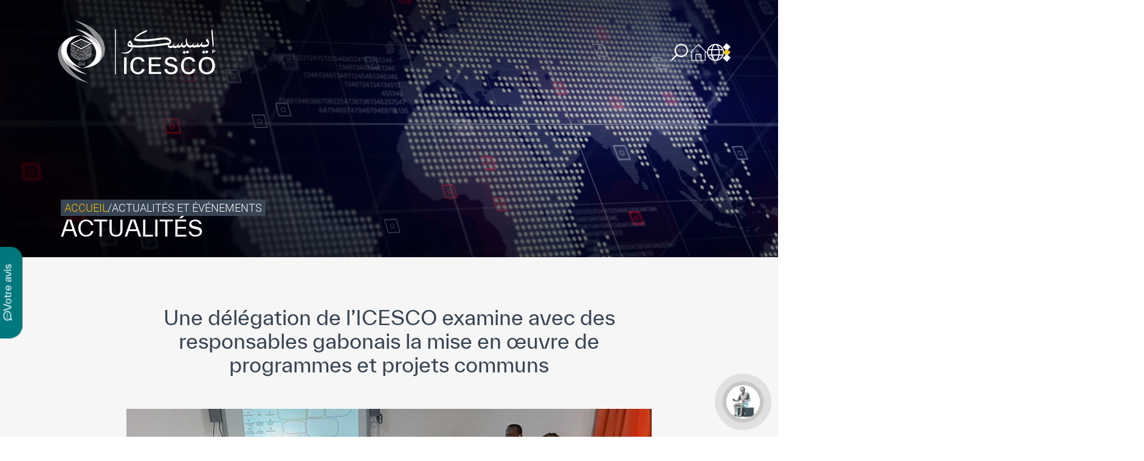

--- FILE ---
content_type: text/html; charset=UTF-8
request_url: https://icesco.org/fr/2022/03/08/une-delegation-de-licesco-examine-avec-des-responsables-gabonais-la-mise-en-oeuvre-de-programmes-et-projets-communs/
body_size: 32107
content:
<!doctype html>
<html lang="fr-FR">

<head><meta charset="UTF-8"><script>if(navigator.userAgent.match(/MSIE|Internet Explorer/i)||navigator.userAgent.match(/Trident\/7\..*?rv:11/i)){var href=document.location.href;if(!href.match(/[?&]nowprocket/)){if(href.indexOf("?")==-1){if(href.indexOf("#")==-1){document.location.href=href+"?nowprocket=1"}else{document.location.href=href.replace("#","?nowprocket=1#")}}else{if(href.indexOf("#")==-1){document.location.href=href+"&nowprocket=1"}else{document.location.href=href.replace("#","&nowprocket=1#")}}}}</script><script>(()=>{class RocketLazyLoadScripts{constructor(){this.v="1.2.5.1",this.triggerEvents=["keydown","mousedown","mousemove","touchmove","touchstart","touchend","wheel"],this.userEventHandler=this.t.bind(this),this.touchStartHandler=this.i.bind(this),this.touchMoveHandler=this.o.bind(this),this.touchEndHandler=this.h.bind(this),this.clickHandler=this.u.bind(this),this.interceptedClicks=[],this.interceptedClickListeners=[],this.l(this),window.addEventListener("pageshow",(t=>{this.persisted=t.persisted,this.everythingLoaded&&this.m()})),document.addEventListener("DOMContentLoaded",(()=>{this.p()})),this.delayedScripts={normal:[],async:[],defer:[]},this.trash=[],this.allJQueries=[]}k(t){document.hidden?t.t():(this.triggerEvents.forEach((e=>window.addEventListener(e,t.userEventHandler,{passive:!0}))),window.addEventListener("touchstart",t.touchStartHandler,{passive:!0}),window.addEventListener("mousedown",t.touchStartHandler),document.addEventListener("visibilitychange",t.userEventHandler))}_(){this.triggerEvents.forEach((t=>window.removeEventListener(t,this.userEventHandler,{passive:!0}))),document.removeEventListener("visibilitychange",this.userEventHandler)}i(t){"HTML"!==t.target.tagName&&(window.addEventListener("touchend",this.touchEndHandler),window.addEventListener("mouseup",this.touchEndHandler),window.addEventListener("touchmove",this.touchMoveHandler,{passive:!0}),window.addEventListener("mousemove",this.touchMoveHandler),t.target.addEventListener("click",this.clickHandler),this.L(t.target,!0),this.M(t.target,"onclick","rocket-onclick"),this.C())}o(t){window.removeEventListener("touchend",this.touchEndHandler),window.removeEventListener("mouseup",this.touchEndHandler),window.removeEventListener("touchmove",this.touchMoveHandler,{passive:!0}),window.removeEventListener("mousemove",this.touchMoveHandler),t.target.removeEventListener("click",this.clickHandler),this.L(t.target,!1),this.M(t.target,"rocket-onclick","onclick"),this.O()}h(){window.removeEventListener("touchend",this.touchEndHandler),window.removeEventListener("mouseup",this.touchEndHandler),window.removeEventListener("touchmove",this.touchMoveHandler,{passive:!0}),window.removeEventListener("mousemove",this.touchMoveHandler)}u(t){t.target.removeEventListener("click",this.clickHandler),this.L(t.target,!1),this.M(t.target,"rocket-onclick","onclick"),this.interceptedClicks.push(t),t.preventDefault(),t.stopPropagation(),t.stopImmediatePropagation(),this.O()}D(){window.removeEventListener("touchstart",this.touchStartHandler,{passive:!0}),window.removeEventListener("mousedown",this.touchStartHandler),this.interceptedClicks.forEach((t=>{t.target.dispatchEvent(new MouseEvent("click",{view:t.view,bubbles:!0,cancelable:!0}))}))}l(t){EventTarget.prototype.addEventListenerBase=EventTarget.prototype.addEventListener,EventTarget.prototype.addEventListener=function(e,i,o){"click"!==e||t.windowLoaded||i===t.clickHandler||t.interceptedClickListeners.push({target:this,func:i,options:o}),(this||window).addEventListenerBase(e,i,o)}}L(t,e){this.interceptedClickListeners.forEach((i=>{i.target===t&&(e?t.removeEventListener("click",i.func,i.options):t.addEventListener("click",i.func,i.options))})),t.parentNode!==document.documentElement&&this.L(t.parentNode,e)}S(){return new Promise((t=>{this.T?this.O=t:t()}))}C(){this.T=!0}O(){this.T=!1}M(t,e,i){t.hasAttribute&&t.hasAttribute(e)&&(event.target.setAttribute(i,event.target.getAttribute(e)),event.target.removeAttribute(e))}t(){this._(this),"loading"===document.readyState?document.addEventListener("DOMContentLoaded",this.R.bind(this)):this.R()}p(){let t=[];document.querySelectorAll("script[type=rocketlazyloadscript][data-rocket-src]").forEach((e=>{let i=e.getAttribute("data-rocket-src");if(i&&0!==i.indexOf("data:")){0===i.indexOf("//")&&(i=location.protocol+i);try{const o=new URL(i).origin;o!==location.origin&&t.push({src:o,crossOrigin:e.crossOrigin||"module"===e.getAttribute("data-rocket-type")})}catch(t){}}})),t=[...new Map(t.map((t=>[JSON.stringify(t),t]))).values()],this.j(t,"preconnect")}async R(){this.lastBreath=Date.now(),this.P(this),this.F(this),this.q(),this.A(),this.I(),await this.U(this.delayedScripts.normal),await this.U(this.delayedScripts.defer),await this.U(this.delayedScripts.async);try{await this.W(),await this.H(this),await this.J()}catch(t){console.error(t)}window.dispatchEvent(new Event("rocket-allScriptsLoaded")),this.everythingLoaded=!0,this.S().then((()=>{this.D()})),this.N()}A(){document.querySelectorAll("script[type=rocketlazyloadscript]").forEach((t=>{t.hasAttribute("data-rocket-src")?t.hasAttribute("async")&&!1!==t.async?this.delayedScripts.async.push(t):t.hasAttribute("defer")&&!1!==t.defer||"module"===t.getAttribute("data-rocket-type")?this.delayedScripts.defer.push(t):this.delayedScripts.normal.push(t):this.delayedScripts.normal.push(t)}))}async B(t){if(await this.G(),!0!==t.noModule||!("noModule"in HTMLScriptElement.prototype))return new Promise((e=>{let i;function o(){(i||t).setAttribute("data-rocket-status","executed"),e()}try{if(navigator.userAgent.indexOf("Firefox/")>0||""===navigator.vendor)i=document.createElement("script"),[...t.attributes].forEach((t=>{let e=t.nodeName;"type"!==e&&("data-rocket-type"===e&&(e="type"),"data-rocket-src"===e&&(e="src"),i.setAttribute(e,t.nodeValue))})),t.text&&(i.text=t.text),i.hasAttribute("src")?(i.addEventListener("load",o),i.addEventListener("error",(function(){i.setAttribute("data-rocket-status","failed"),e()})),setTimeout((()=>{i.isConnected||e()}),1)):(i.text=t.text,o()),t.parentNode.replaceChild(i,t);else{const i=t.getAttribute("data-rocket-type"),n=t.getAttribute("data-rocket-src");i?(t.type=i,t.removeAttribute("data-rocket-type")):t.removeAttribute("type"),t.addEventListener("load",o),t.addEventListener("error",(function(){t.setAttribute("data-rocket-status","failed"),e()})),n?(t.removeAttribute("data-rocket-src"),t.src=n):t.src="data:text/javascript;base64,"+window.btoa(unescape(encodeURIComponent(t.text)))}}catch(i){t.setAttribute("data-rocket-status","failed"),e()}}));t.setAttribute("data-rocket-status","skipped")}async U(t){const e=t.shift();return e&&e.isConnected?(await this.B(e),this.U(t)):Promise.resolve()}I(){this.j([...this.delayedScripts.normal,...this.delayedScripts.defer,...this.delayedScripts.async],"preload")}j(t,e){var i=document.createDocumentFragment();t.forEach((t=>{const o=t.getAttribute&&t.getAttribute("data-rocket-src")||t.src;if(o){const n=document.createElement("link");n.href=o,n.rel=e,"preconnect"!==e&&(n.as="script"),t.getAttribute&&"module"===t.getAttribute("data-rocket-type")&&(n.crossOrigin=!0),t.crossOrigin&&(n.crossOrigin=t.crossOrigin),t.integrity&&(n.integrity=t.integrity),i.appendChild(n),this.trash.push(n)}})),document.head.appendChild(i)}P(t){let e={};function i(i,o){return e[o].eventsToRewrite.indexOf(i)>=0&&!t.everythingLoaded?"rocket-"+i:i}function o(t,o){!function(t){e[t]||(e[t]={originalFunctions:{add:t.addEventListener,remove:t.removeEventListener},eventsToRewrite:[]},t.addEventListener=function(){arguments[0]=i(arguments[0],t),e[t].originalFunctions.add.apply(t,arguments)},t.removeEventListener=function(){arguments[0]=i(arguments[0],t),e[t].originalFunctions.remove.apply(t,arguments)})}(t),e[t].eventsToRewrite.push(o)}function n(e,i){let o=e[i];e[i]=null,Object.defineProperty(e,i,{get:()=>o||function(){},set(n){t.everythingLoaded?o=n:e["rocket"+i]=o=n}})}o(document,"DOMContentLoaded"),o(window,"DOMContentLoaded"),o(window,"load"),o(window,"pageshow"),o(document,"readystatechange"),n(document,"onreadystatechange"),n(window,"onload"),n(window,"onpageshow")}F(t){let e;function i(e){return t.everythingLoaded?e:e.split(" ").map((t=>"load"===t||0===t.indexOf("load.")?"rocket-jquery-load":t)).join(" ")}function o(o){if(o&&o.fn&&!t.allJQueries.includes(o)){o.fn.ready=o.fn.init.prototype.ready=function(e){return t.domReadyFired?e.bind(document)(o):document.addEventListener("rocket-DOMContentLoaded",(()=>e.bind(document)(o))),o([])};const e=o.fn.on;o.fn.on=o.fn.init.prototype.on=function(){return this[0]===window&&("string"==typeof arguments[0]||arguments[0]instanceof String?arguments[0]=i(arguments[0]):"object"==typeof arguments[0]&&Object.keys(arguments[0]).forEach((t=>{const e=arguments[0][t];delete arguments[0][t],arguments[0][i(t)]=e}))),e.apply(this,arguments),this},t.allJQueries.push(o)}e=o}o(window.jQuery),Object.defineProperty(window,"jQuery",{get:()=>e,set(t){o(t)}})}async H(t){const e=document.querySelector("script[data-webpack]");e&&(await async function(){return new Promise((t=>{e.addEventListener("load",t),e.addEventListener("error",t)}))}(),await t.K(),await t.H(t))}async W(){this.domReadyFired=!0,await this.G(),document.dispatchEvent(new Event("rocket-readystatechange")),await this.G(),document.rocketonreadystatechange&&document.rocketonreadystatechange(),await this.G(),document.dispatchEvent(new Event("rocket-DOMContentLoaded")),await this.G(),window.dispatchEvent(new Event("rocket-DOMContentLoaded"))}async J(){await this.G(),document.dispatchEvent(new Event("rocket-readystatechange")),await this.G(),document.rocketonreadystatechange&&document.rocketonreadystatechange(),await this.G(),window.dispatchEvent(new Event("rocket-load")),await this.G(),window.rocketonload&&window.rocketonload(),await this.G(),this.allJQueries.forEach((t=>t(window).trigger("rocket-jquery-load"))),await this.G();const t=new Event("rocket-pageshow");t.persisted=this.persisted,window.dispatchEvent(t),await this.G(),window.rocketonpageshow&&window.rocketonpageshow({persisted:this.persisted}),this.windowLoaded=!0}m(){document.onreadystatechange&&document.onreadystatechange(),window.onload&&window.onload(),window.onpageshow&&window.onpageshow({persisted:this.persisted})}q(){const t=new Map;document.write=document.writeln=function(e){const i=document.currentScript;i||console.error("WPRocket unable to document.write this: "+e);const o=document.createRange(),n=i.parentElement;let s=t.get(i);void 0===s&&(s=i.nextSibling,t.set(i,s));const c=document.createDocumentFragment();o.setStart(c,0),c.appendChild(o.createContextualFragment(e)),n.insertBefore(c,s)}}async G(){Date.now()-this.lastBreath>45&&(await this.K(),this.lastBreath=Date.now())}async K(){return document.hidden?new Promise((t=>setTimeout(t))):new Promise((t=>requestAnimationFrame(t)))}N(){this.trash.forEach((t=>t.remove()))}static run(){const t=new RocketLazyLoadScripts;t.k(t)}}RocketLazyLoadScripts.run()})();</script>
	<!-- Google Tag Manager -->
	<script type="rocketlazyloadscript">
		(function(w, d, s, l, i) {
			w[l] = w[l] || [];
			w[l].push({
				'gtm.start': new Date().getTime(),
				event: 'gtm.js'
			});
			var f = d.getElementsByTagName(s)[0],
				j = d.createElement(s),
				dl = l != 'dataLayer' ? '&l=' + l : '';
			j.async = true;
			j.src =
				'https://www.googletagmanager.com/gtm.js?id=' + i + dl;
			f.parentNode.insertBefore(j, f);
		})(window, document, 'script', 'dataLayer', 'GTM-NRTSVZZ');
	</script>
	<!-- End Google Tag Manager -->
	
	<meta name="viewport" content="width=device-width, initial-scale=1">
	<link rel="profile" href="https://gmpg.org/xfn/11">
	<link data-minify="1" rel="stylesheet" href="https://icesco.org/wp-content/cache/min/1/wp-content/themes/icesco/assets/css/map.css?ver=1769453254">
	<meta name='robots' content='index, follow, max-image-preview:large, max-snippet:-1, max-video-preview:-1' />
<link rel="alternate" hreflang="fr" href="https://icesco.org/fr/2022/03/08/une-delegation-de-licesco-examine-avec-des-responsables-gabonais-la-mise-en-oeuvre-de-programmes-et-projets-communs/" />

	<!-- This site is optimized with the Yoast SEO plugin v26.4 - https://yoast.com/wordpress/plugins/seo/ -->
	<title>Une délégation de l&#039;ICESCO examine avec des responsables gabonais la mise en œuvre de programmes et projets communs - ICESCO</title>
	<meta name="description" content="Une délégation de l&#039;Organisation du Monde Islamique pour l&#039;Éducation, les Sciences et la Culture (ICESCO) a tenu une réunion à Libreville avec un comité" />
	<link rel="canonical" href="https://icesco.org/fr/2022/03/08/une-delegation-de-licesco-examine-avec-des-responsables-gabonais-la-mise-en-oeuvre-de-programmes-et-projets-communs/" />
	<meta property="og:locale" content="fr_FR" />
	<meta property="og:type" content="article" />
	<meta property="og:title" content="Une délégation de l&#039;ICESCO examine avec des responsables gabonais la mise en œuvre de programmes et projets communs - ICESCO" />
	<meta property="og:description" content="Une délégation de l&#039;Organisation du Monde Islamique pour l&#039;Éducation, les Sciences et la Culture (ICESCO) a tenu une réunion à Libreville avec un comité" />
	<meta property="og:url" content="https://icesco.org/fr/2022/03/08/une-delegation-de-licesco-examine-avec-des-responsables-gabonais-la-mise-en-oeuvre-de-programmes-et-projets-communs/" />
	<meta property="og:site_name" content="ICESCO" />
	<meta property="article:publisher" content="https://www.facebook.com/ICESCO.Fr/" />
	<meta property="article:published_time" content="2022-03-08T13:03:27+00:00" />
	<meta property="og:image" content="https://icesco.org/wp-content/uploads/2023/02/ICESCO-GABON.jpeg" />
	<meta property="og:image:width" content="1280" />
	<meta property="og:image:height" content="720" />
	<meta property="og:image:type" content="image/jpeg" />
	<meta name="author" content="Youssef STELATE" />
	<meta name="twitter:card" content="summary_large_image" />
	<meta name="twitter:creator" content="@ICESCO_En" />
	<meta name="twitter:site" content="@ICESCO_En" />
	<meta name="twitter:label1" content="Écrit par" />
	<meta name="twitter:data1" content="Youssef STELATE" />
	<meta name="twitter:label2" content="Durée de lecture estimée" />
	<meta name="twitter:data2" content="2 minutes" />
	<script type="application/ld+json" class="yoast-schema-graph">{"@context":"https://schema.org","@graph":[{"@type":"Article","@id":"https://icesco.org/fr/2022/03/08/une-delegation-de-licesco-examine-avec-des-responsables-gabonais-la-mise-en-oeuvre-de-programmes-et-projets-communs/#article","isPartOf":{"@id":"https://icesco.org/fr/2022/03/08/une-delegation-de-licesco-examine-avec-des-responsables-gabonais-la-mise-en-oeuvre-de-programmes-et-projets-communs/"},"author":{"name":"Youssef STELATE","@id":"https://icesco.org/fr/#/schema/person/96ec190c1dd777ee3cfe79da1986e8fe"},"headline":"Une délégation de l&rsquo;ICESCO examine avec des responsables gabonais la mise en œuvre de programmes et projets communs","datePublished":"2022-03-08T13:03:27+00:00","mainEntityOfPage":{"@id":"https://icesco.org/fr/2022/03/08/une-delegation-de-licesco-examine-avec-des-responsables-gabonais-la-mise-en-oeuvre-de-programmes-et-projets-communs/"},"wordCount":351,"publisher":{"@id":"https://icesco.org/fr/#organization"},"image":{"@id":"https://icesco.org/fr/2022/03/08/une-delegation-de-licesco-examine-avec-des-responsables-gabonais-la-mise-en-oeuvre-de-programmes-et-projets-communs/#primaryimage"},"thumbnailUrl":"https://icesco.org/wp-content/uploads/2023/02/ICESCO-GABON.jpeg","articleSection":["A la une","Actualités"],"inLanguage":"fr-FR"},{"@type":"WebPage","@id":"https://icesco.org/fr/2022/03/08/une-delegation-de-licesco-examine-avec-des-responsables-gabonais-la-mise-en-oeuvre-de-programmes-et-projets-communs/","url":"https://icesco.org/fr/2022/03/08/une-delegation-de-licesco-examine-avec-des-responsables-gabonais-la-mise-en-oeuvre-de-programmes-et-projets-communs/","name":"Une délégation de l'ICESCO examine avec des responsables gabonais la mise en œuvre de programmes et projets communs - ICESCO","isPartOf":{"@id":"https://icesco.org/fr/#website"},"primaryImageOfPage":{"@id":"https://icesco.org/fr/2022/03/08/une-delegation-de-licesco-examine-avec-des-responsables-gabonais-la-mise-en-oeuvre-de-programmes-et-projets-communs/#primaryimage"},"image":{"@id":"https://icesco.org/fr/2022/03/08/une-delegation-de-licesco-examine-avec-des-responsables-gabonais-la-mise-en-oeuvre-de-programmes-et-projets-communs/#primaryimage"},"thumbnailUrl":"https://icesco.org/wp-content/uploads/2023/02/ICESCO-GABON.jpeg","datePublished":"2022-03-08T13:03:27+00:00","description":"Une délégation de l'Organisation du Monde Islamique pour l'Éducation, les Sciences et la Culture (ICESCO) a tenu une réunion à Libreville avec un comité","breadcrumb":{"@id":"https://icesco.org/fr/2022/03/08/une-delegation-de-licesco-examine-avec-des-responsables-gabonais-la-mise-en-oeuvre-de-programmes-et-projets-communs/#breadcrumb"},"inLanguage":"fr-FR","potentialAction":[{"@type":"ReadAction","target":["https://icesco.org/fr/2022/03/08/une-delegation-de-licesco-examine-avec-des-responsables-gabonais-la-mise-en-oeuvre-de-programmes-et-projets-communs/"]}]},{"@type":"ImageObject","inLanguage":"fr-FR","@id":"https://icesco.org/fr/2022/03/08/une-delegation-de-licesco-examine-avec-des-responsables-gabonais-la-mise-en-oeuvre-de-programmes-et-projets-communs/#primaryimage","url":"https://icesco.org/wp-content/uploads/2023/02/ICESCO-GABON.jpeg","contentUrl":"https://icesco.org/wp-content/uploads/2023/02/ICESCO-GABON.jpeg","width":1280,"height":720},{"@type":"BreadcrumbList","@id":"https://icesco.org/fr/2022/03/08/une-delegation-de-licesco-examine-avec-des-responsables-gabonais-la-mise-en-oeuvre-de-programmes-et-projets-communs/#breadcrumb","itemListElement":[{"@type":"ListItem","position":1,"name":"Accueil","item":"https://icesco.org/fr/"},{"@type":"ListItem","position":2,"name":"Une délégation de l&rsquo;ICESCO examine avec des responsables gabonais la mise en œuvre de programmes et projets communs"}]},{"@type":"WebSite","@id":"https://icesco.org/fr/#website","url":"https://icesco.org/fr/","name":"ICESCO","description":"The Islamic World Educational, Scientific and Cultural Organization","publisher":{"@id":"https://icesco.org/fr/#organization"},"alternateName":"The Islamic World Educational, Scientific and Cultural Organization","potentialAction":[{"@type":"SearchAction","target":{"@type":"EntryPoint","urlTemplate":"https://icesco.org/fr/?s={search_term_string}"},"query-input":{"@type":"PropertyValueSpecification","valueRequired":true,"valueName":"search_term_string"}}],"inLanguage":"fr-FR"},{"@type":"Organization","@id":"https://icesco.org/fr/#organization","name":"ICESCO","alternateName":"The Islamic World Educational, Scientific and Cultural Organization","url":"https://icesco.org/fr/","logo":{"@type":"ImageObject","inLanguage":"fr-FR","@id":"https://icesco.org/fr/#/schema/logo/image/","url":"https://icesco.org/wp-content/uploads/2023/06/logo.jpg","contentUrl":"https://icesco.org/wp-content/uploads/2023/06/logo.jpg","width":696,"height":696,"caption":"ICESCO"},"image":{"@id":"https://icesco.org/fr/#/schema/logo/image/"},"sameAs":["https://www.facebook.com/ICESCO.Fr/","https://x.com/ICESCO_En","https://www.linkedin.com/company/icesco/","https://www.youtube.com/channel/UCjpRttfHW9hgjnYtuOFh2PQ"]},{"@type":"Person","@id":"https://icesco.org/fr/#/schema/person/96ec190c1dd777ee3cfe79da1986e8fe","name":"Youssef STELATE","image":{"@type":"ImageObject","inLanguage":"fr-FR","@id":"https://icesco.org/fr/#/schema/person/image/","url":"https://secure.gravatar.com/avatar/886843e2fa371ef90bf2d42d759daa20fbbc7f5e12845ce2cc76f99cdb4f4050?s=96&d=mm&r=g","contentUrl":"https://secure.gravatar.com/avatar/886843e2fa371ef90bf2d42d759daa20fbbc7f5e12845ce2cc76f99cdb4f4050?s=96&d=mm&r=g","caption":"Youssef STELATE"}}]}</script>
	<!-- / Yoast SEO plugin. -->


<link rel='dns-prefetch' href='//kit.fontawesome.com' />
<style id='wp-img-auto-sizes-contain-inline-css'>
img:is([sizes=auto i],[sizes^="auto," i]){contain-intrinsic-size:3000px 1500px}
/*# sourceURL=wp-img-auto-sizes-contain-inline-css */
</style>
<link rel='stylesheet' id='wp-block-library-css' href='https://icesco.org/wp-includes/css/dist/block-library/style.min.css?ver=8f7f55' media='all' />
<style id='wp-block-image-inline-css'>
.wp-block-image>a,.wp-block-image>figure>a{display:inline-block}.wp-block-image img{box-sizing:border-box;height:auto;max-width:100%;vertical-align:bottom}@media not (prefers-reduced-motion){.wp-block-image img.hide{visibility:hidden}.wp-block-image img.show{animation:show-content-image .4s}}.wp-block-image[style*=border-radius] img,.wp-block-image[style*=border-radius]>a{border-radius:inherit}.wp-block-image.has-custom-border img{box-sizing:border-box}.wp-block-image.aligncenter{text-align:center}.wp-block-image.alignfull>a,.wp-block-image.alignwide>a{width:100%}.wp-block-image.alignfull img,.wp-block-image.alignwide img{height:auto;width:100%}.wp-block-image .aligncenter,.wp-block-image .alignleft,.wp-block-image .alignright,.wp-block-image.aligncenter,.wp-block-image.alignleft,.wp-block-image.alignright{display:table}.wp-block-image .aligncenter>figcaption,.wp-block-image .alignleft>figcaption,.wp-block-image .alignright>figcaption,.wp-block-image.aligncenter>figcaption,.wp-block-image.alignleft>figcaption,.wp-block-image.alignright>figcaption{caption-side:bottom;display:table-caption}.wp-block-image .alignleft{float:left;margin:.5em 1em .5em 0}.wp-block-image .alignright{float:right;margin:.5em 0 .5em 1em}.wp-block-image .aligncenter{margin-left:auto;margin-right:auto}.wp-block-image :where(figcaption){margin-bottom:1em;margin-top:.5em}.wp-block-image.is-style-circle-mask img{border-radius:9999px}@supports ((-webkit-mask-image:none) or (mask-image:none)) or (-webkit-mask-image:none){.wp-block-image.is-style-circle-mask img{border-radius:0;-webkit-mask-image:url('data:image/svg+xml;utf8,<svg viewBox="0 0 100 100" xmlns="http://www.w3.org/2000/svg"><circle cx="50" cy="50" r="50"/></svg>');mask-image:url('data:image/svg+xml;utf8,<svg viewBox="0 0 100 100" xmlns="http://www.w3.org/2000/svg"><circle cx="50" cy="50" r="50"/></svg>');mask-mode:alpha;-webkit-mask-position:center;mask-position:center;-webkit-mask-repeat:no-repeat;mask-repeat:no-repeat;-webkit-mask-size:contain;mask-size:contain}}:root :where(.wp-block-image.is-style-rounded img,.wp-block-image .is-style-rounded img){border-radius:9999px}.wp-block-image figure{margin:0}.wp-lightbox-container{display:flex;flex-direction:column;position:relative}.wp-lightbox-container img{cursor:zoom-in}.wp-lightbox-container img:hover+button{opacity:1}.wp-lightbox-container button{align-items:center;backdrop-filter:blur(16px) saturate(180%);background-color:#5a5a5a40;border:none;border-radius:4px;cursor:zoom-in;display:flex;height:20px;justify-content:center;opacity:0;padding:0;position:absolute;right:16px;text-align:center;top:16px;width:20px;z-index:100}@media not (prefers-reduced-motion){.wp-lightbox-container button{transition:opacity .2s ease}}.wp-lightbox-container button:focus-visible{outline:3px auto #5a5a5a40;outline:3px auto -webkit-focus-ring-color;outline-offset:3px}.wp-lightbox-container button:hover{cursor:pointer;opacity:1}.wp-lightbox-container button:focus{opacity:1}.wp-lightbox-container button:focus,.wp-lightbox-container button:hover,.wp-lightbox-container button:not(:hover):not(:active):not(.has-background){background-color:#5a5a5a40;border:none}.wp-lightbox-overlay{box-sizing:border-box;cursor:zoom-out;height:100vh;left:0;overflow:hidden;position:fixed;top:0;visibility:hidden;width:100%;z-index:100000}.wp-lightbox-overlay .close-button{align-items:center;cursor:pointer;display:flex;justify-content:center;min-height:40px;min-width:40px;padding:0;position:absolute;right:calc(env(safe-area-inset-right) + 16px);top:calc(env(safe-area-inset-top) + 16px);z-index:5000000}.wp-lightbox-overlay .close-button:focus,.wp-lightbox-overlay .close-button:hover,.wp-lightbox-overlay .close-button:not(:hover):not(:active):not(.has-background){background:none;border:none}.wp-lightbox-overlay .lightbox-image-container{height:var(--wp--lightbox-container-height);left:50%;overflow:hidden;position:absolute;top:50%;transform:translate(-50%,-50%);transform-origin:top left;width:var(--wp--lightbox-container-width);z-index:9999999999}.wp-lightbox-overlay .wp-block-image{align-items:center;box-sizing:border-box;display:flex;height:100%;justify-content:center;margin:0;position:relative;transform-origin:0 0;width:100%;z-index:3000000}.wp-lightbox-overlay .wp-block-image img{height:var(--wp--lightbox-image-height);min-height:var(--wp--lightbox-image-height);min-width:var(--wp--lightbox-image-width);width:var(--wp--lightbox-image-width)}.wp-lightbox-overlay .wp-block-image figcaption{display:none}.wp-lightbox-overlay button{background:none;border:none}.wp-lightbox-overlay .scrim{background-color:#fff;height:100%;opacity:.9;position:absolute;width:100%;z-index:2000000}.wp-lightbox-overlay.active{visibility:visible}@media not (prefers-reduced-motion){.wp-lightbox-overlay.active{animation:turn-on-visibility .25s both}.wp-lightbox-overlay.active img{animation:turn-on-visibility .35s both}.wp-lightbox-overlay.show-closing-animation:not(.active){animation:turn-off-visibility .35s both}.wp-lightbox-overlay.show-closing-animation:not(.active) img{animation:turn-off-visibility .25s both}.wp-lightbox-overlay.zoom.active{animation:none;opacity:1;visibility:visible}.wp-lightbox-overlay.zoom.active .lightbox-image-container{animation:lightbox-zoom-in .4s}.wp-lightbox-overlay.zoom.active .lightbox-image-container img{animation:none}.wp-lightbox-overlay.zoom.active .scrim{animation:turn-on-visibility .4s forwards}.wp-lightbox-overlay.zoom.show-closing-animation:not(.active){animation:none}.wp-lightbox-overlay.zoom.show-closing-animation:not(.active) .lightbox-image-container{animation:lightbox-zoom-out .4s}.wp-lightbox-overlay.zoom.show-closing-animation:not(.active) .lightbox-image-container img{animation:none}.wp-lightbox-overlay.zoom.show-closing-animation:not(.active) .scrim{animation:turn-off-visibility .4s forwards}}@keyframes show-content-image{0%{visibility:hidden}99%{visibility:hidden}to{visibility:visible}}@keyframes turn-on-visibility{0%{opacity:0}to{opacity:1}}@keyframes turn-off-visibility{0%{opacity:1;visibility:visible}99%{opacity:0;visibility:visible}to{opacity:0;visibility:hidden}}@keyframes lightbox-zoom-in{0%{transform:translate(calc((-100vw + var(--wp--lightbox-scrollbar-width))/2 + var(--wp--lightbox-initial-left-position)),calc(-50vh + var(--wp--lightbox-initial-top-position))) scale(var(--wp--lightbox-scale))}to{transform:translate(-50%,-50%) scale(1)}}@keyframes lightbox-zoom-out{0%{transform:translate(-50%,-50%) scale(1);visibility:visible}99%{visibility:visible}to{transform:translate(calc((-100vw + var(--wp--lightbox-scrollbar-width))/2 + var(--wp--lightbox-initial-left-position)),calc(-50vh + var(--wp--lightbox-initial-top-position))) scale(var(--wp--lightbox-scale));visibility:hidden}}
/*# sourceURL=https://icesco.org/wp-includes/blocks/image/style.min.css */
</style>
<style id='wp-block-paragraph-inline-css'>
.is-small-text{font-size:.875em}.is-regular-text{font-size:1em}.is-large-text{font-size:2.25em}.is-larger-text{font-size:3em}.has-drop-cap:not(:focus):first-letter{float:left;font-size:8.4em;font-style:normal;font-weight:100;line-height:.68;margin:.05em .1em 0 0;text-transform:uppercase}body.rtl .has-drop-cap:not(:focus):first-letter{float:none;margin-left:.1em}p.has-drop-cap.has-background{overflow:hidden}:root :where(p.has-background){padding:1.25em 2.375em}:where(p.has-text-color:not(.has-link-color)) a{color:inherit}p.has-text-align-left[style*="writing-mode:vertical-lr"],p.has-text-align-right[style*="writing-mode:vertical-rl"]{rotate:180deg}
/*# sourceURL=https://icesco.org/wp-includes/blocks/paragraph/style.min.css */
</style>
<style id='global-styles-inline-css'>
:root{--wp--preset--aspect-ratio--square: 1;--wp--preset--aspect-ratio--4-3: 4/3;--wp--preset--aspect-ratio--3-4: 3/4;--wp--preset--aspect-ratio--3-2: 3/2;--wp--preset--aspect-ratio--2-3: 2/3;--wp--preset--aspect-ratio--16-9: 16/9;--wp--preset--aspect-ratio--9-16: 9/16;--wp--preset--color--black: #000000;--wp--preset--color--cyan-bluish-gray: #abb8c3;--wp--preset--color--white: #ffffff;--wp--preset--color--pale-pink: #f78da7;--wp--preset--color--vivid-red: #cf2e2e;--wp--preset--color--luminous-vivid-orange: #ff6900;--wp--preset--color--luminous-vivid-amber: #fcb900;--wp--preset--color--light-green-cyan: #7bdcb5;--wp--preset--color--vivid-green-cyan: #00d084;--wp--preset--color--pale-cyan-blue: #8ed1fc;--wp--preset--color--vivid-cyan-blue: #0693e3;--wp--preset--color--vivid-purple: #9b51e0;--wp--preset--gradient--vivid-cyan-blue-to-vivid-purple: linear-gradient(135deg,rgb(6,147,227) 0%,rgb(155,81,224) 100%);--wp--preset--gradient--light-green-cyan-to-vivid-green-cyan: linear-gradient(135deg,rgb(122,220,180) 0%,rgb(0,208,130) 100%);--wp--preset--gradient--luminous-vivid-amber-to-luminous-vivid-orange: linear-gradient(135deg,rgb(252,185,0) 0%,rgb(255,105,0) 100%);--wp--preset--gradient--luminous-vivid-orange-to-vivid-red: linear-gradient(135deg,rgb(255,105,0) 0%,rgb(207,46,46) 100%);--wp--preset--gradient--very-light-gray-to-cyan-bluish-gray: linear-gradient(135deg,rgb(238,238,238) 0%,rgb(169,184,195) 100%);--wp--preset--gradient--cool-to-warm-spectrum: linear-gradient(135deg,rgb(74,234,220) 0%,rgb(151,120,209) 20%,rgb(207,42,186) 40%,rgb(238,44,130) 60%,rgb(251,105,98) 80%,rgb(254,248,76) 100%);--wp--preset--gradient--blush-light-purple: linear-gradient(135deg,rgb(255,206,236) 0%,rgb(152,150,240) 100%);--wp--preset--gradient--blush-bordeaux: linear-gradient(135deg,rgb(254,205,165) 0%,rgb(254,45,45) 50%,rgb(107,0,62) 100%);--wp--preset--gradient--luminous-dusk: linear-gradient(135deg,rgb(255,203,112) 0%,rgb(199,81,192) 50%,rgb(65,88,208) 100%);--wp--preset--gradient--pale-ocean: linear-gradient(135deg,rgb(255,245,203) 0%,rgb(182,227,212) 50%,rgb(51,167,181) 100%);--wp--preset--gradient--electric-grass: linear-gradient(135deg,rgb(202,248,128) 0%,rgb(113,206,126) 100%);--wp--preset--gradient--midnight: linear-gradient(135deg,rgb(2,3,129) 0%,rgb(40,116,252) 100%);--wp--preset--font-size--small: 13px;--wp--preset--font-size--medium: 20px;--wp--preset--font-size--large: 36px;--wp--preset--font-size--x-large: 42px;--wp--preset--spacing--20: 0.44rem;--wp--preset--spacing--30: 0.67rem;--wp--preset--spacing--40: 1rem;--wp--preset--spacing--50: 1.5rem;--wp--preset--spacing--60: 2.25rem;--wp--preset--spacing--70: 3.38rem;--wp--preset--spacing--80: 5.06rem;--wp--preset--shadow--natural: 6px 6px 9px rgba(0, 0, 0, 0.2);--wp--preset--shadow--deep: 12px 12px 50px rgba(0, 0, 0, 0.4);--wp--preset--shadow--sharp: 6px 6px 0px rgba(0, 0, 0, 0.2);--wp--preset--shadow--outlined: 6px 6px 0px -3px rgb(255, 255, 255), 6px 6px rgb(0, 0, 0);--wp--preset--shadow--crisp: 6px 6px 0px rgb(0, 0, 0);}:where(.is-layout-flex){gap: 0.5em;}:where(.is-layout-grid){gap: 0.5em;}body .is-layout-flex{display: flex;}.is-layout-flex{flex-wrap: wrap;align-items: center;}.is-layout-flex > :is(*, div){margin: 0;}body .is-layout-grid{display: grid;}.is-layout-grid > :is(*, div){margin: 0;}:where(.wp-block-columns.is-layout-flex){gap: 2em;}:where(.wp-block-columns.is-layout-grid){gap: 2em;}:where(.wp-block-post-template.is-layout-flex){gap: 1.25em;}:where(.wp-block-post-template.is-layout-grid){gap: 1.25em;}.has-black-color{color: var(--wp--preset--color--black) !important;}.has-cyan-bluish-gray-color{color: var(--wp--preset--color--cyan-bluish-gray) !important;}.has-white-color{color: var(--wp--preset--color--white) !important;}.has-pale-pink-color{color: var(--wp--preset--color--pale-pink) !important;}.has-vivid-red-color{color: var(--wp--preset--color--vivid-red) !important;}.has-luminous-vivid-orange-color{color: var(--wp--preset--color--luminous-vivid-orange) !important;}.has-luminous-vivid-amber-color{color: var(--wp--preset--color--luminous-vivid-amber) !important;}.has-light-green-cyan-color{color: var(--wp--preset--color--light-green-cyan) !important;}.has-vivid-green-cyan-color{color: var(--wp--preset--color--vivid-green-cyan) !important;}.has-pale-cyan-blue-color{color: var(--wp--preset--color--pale-cyan-blue) !important;}.has-vivid-cyan-blue-color{color: var(--wp--preset--color--vivid-cyan-blue) !important;}.has-vivid-purple-color{color: var(--wp--preset--color--vivid-purple) !important;}.has-black-background-color{background-color: var(--wp--preset--color--black) !important;}.has-cyan-bluish-gray-background-color{background-color: var(--wp--preset--color--cyan-bluish-gray) !important;}.has-white-background-color{background-color: var(--wp--preset--color--white) !important;}.has-pale-pink-background-color{background-color: var(--wp--preset--color--pale-pink) !important;}.has-vivid-red-background-color{background-color: var(--wp--preset--color--vivid-red) !important;}.has-luminous-vivid-orange-background-color{background-color: var(--wp--preset--color--luminous-vivid-orange) !important;}.has-luminous-vivid-amber-background-color{background-color: var(--wp--preset--color--luminous-vivid-amber) !important;}.has-light-green-cyan-background-color{background-color: var(--wp--preset--color--light-green-cyan) !important;}.has-vivid-green-cyan-background-color{background-color: var(--wp--preset--color--vivid-green-cyan) !important;}.has-pale-cyan-blue-background-color{background-color: var(--wp--preset--color--pale-cyan-blue) !important;}.has-vivid-cyan-blue-background-color{background-color: var(--wp--preset--color--vivid-cyan-blue) !important;}.has-vivid-purple-background-color{background-color: var(--wp--preset--color--vivid-purple) !important;}.has-black-border-color{border-color: var(--wp--preset--color--black) !important;}.has-cyan-bluish-gray-border-color{border-color: var(--wp--preset--color--cyan-bluish-gray) !important;}.has-white-border-color{border-color: var(--wp--preset--color--white) !important;}.has-pale-pink-border-color{border-color: var(--wp--preset--color--pale-pink) !important;}.has-vivid-red-border-color{border-color: var(--wp--preset--color--vivid-red) !important;}.has-luminous-vivid-orange-border-color{border-color: var(--wp--preset--color--luminous-vivid-orange) !important;}.has-luminous-vivid-amber-border-color{border-color: var(--wp--preset--color--luminous-vivid-amber) !important;}.has-light-green-cyan-border-color{border-color: var(--wp--preset--color--light-green-cyan) !important;}.has-vivid-green-cyan-border-color{border-color: var(--wp--preset--color--vivid-green-cyan) !important;}.has-pale-cyan-blue-border-color{border-color: var(--wp--preset--color--pale-cyan-blue) !important;}.has-vivid-cyan-blue-border-color{border-color: var(--wp--preset--color--vivid-cyan-blue) !important;}.has-vivid-purple-border-color{border-color: var(--wp--preset--color--vivid-purple) !important;}.has-vivid-cyan-blue-to-vivid-purple-gradient-background{background: var(--wp--preset--gradient--vivid-cyan-blue-to-vivid-purple) !important;}.has-light-green-cyan-to-vivid-green-cyan-gradient-background{background: var(--wp--preset--gradient--light-green-cyan-to-vivid-green-cyan) !important;}.has-luminous-vivid-amber-to-luminous-vivid-orange-gradient-background{background: var(--wp--preset--gradient--luminous-vivid-amber-to-luminous-vivid-orange) !important;}.has-luminous-vivid-orange-to-vivid-red-gradient-background{background: var(--wp--preset--gradient--luminous-vivid-orange-to-vivid-red) !important;}.has-very-light-gray-to-cyan-bluish-gray-gradient-background{background: var(--wp--preset--gradient--very-light-gray-to-cyan-bluish-gray) !important;}.has-cool-to-warm-spectrum-gradient-background{background: var(--wp--preset--gradient--cool-to-warm-spectrum) !important;}.has-blush-light-purple-gradient-background{background: var(--wp--preset--gradient--blush-light-purple) !important;}.has-blush-bordeaux-gradient-background{background: var(--wp--preset--gradient--blush-bordeaux) !important;}.has-luminous-dusk-gradient-background{background: var(--wp--preset--gradient--luminous-dusk) !important;}.has-pale-ocean-gradient-background{background: var(--wp--preset--gradient--pale-ocean) !important;}.has-electric-grass-gradient-background{background: var(--wp--preset--gradient--electric-grass) !important;}.has-midnight-gradient-background{background: var(--wp--preset--gradient--midnight) !important;}.has-small-font-size{font-size: var(--wp--preset--font-size--small) !important;}.has-medium-font-size{font-size: var(--wp--preset--font-size--medium) !important;}.has-large-font-size{font-size: var(--wp--preset--font-size--large) !important;}.has-x-large-font-size{font-size: var(--wp--preset--font-size--x-large) !important;}
/*# sourceURL=global-styles-inline-css */
</style>

<style id='classic-theme-styles-inline-css'>
/*! This file is auto-generated */
.wp-block-button__link{color:#fff;background-color:#32373c;border-radius:9999px;box-shadow:none;text-decoration:none;padding:calc(.667em + 2px) calc(1.333em + 2px);font-size:1.125em}.wp-block-file__button{background:#32373c;color:#fff;text-decoration:none}
/*# sourceURL=/wp-includes/css/classic-themes.min.css */
</style>
<style id='font-awesome-svg-styles-default-inline-css'>
.svg-inline--fa {
  display: inline-block;
  height: 1em;
  overflow: visible;
  vertical-align: -.125em;
}
/*# sourceURL=font-awesome-svg-styles-default-inline-css */
</style>
<link data-minify="1" rel='stylesheet' id='font-awesome-svg-styles-css' href='https://icesco.org/wp-content/cache/min/1/wp-content/uploads/font-awesome/v6.5.1/css/svg-with-js.css?ver=1769453254' media='all' />
<style id='font-awesome-svg-styles-inline-css'>
   .wp-block-font-awesome-icon svg::before,
   .wp-rich-text-font-awesome-icon svg::before {content: unset;}
/*# sourceURL=font-awesome-svg-styles-inline-css */
</style>
<link data-minify="1" rel='stylesheet' id='pgc-simply-gallery-plugin-lightbox-style-css' href='https://icesco.org/wp-content/cache/min/1/wp-content/plugins/simply-gallery-block/plugins/pgc_sgb_lightbox.min.style.css?ver=1769453254' media='all' />
<link rel='stylesheet' id='wpml-legacy-vertical-list-0-css' href='https://icesco.org/wp-content/plugins/sitepress-multilingual-cms/templates/language-switchers/legacy-list-vertical/style.min.css?ver=1' media='all' />
<link rel='stylesheet' id='owl-carousel-css-css' href='https://icesco.org/wp-content/cache/background-css/icesco.org/wp-content/themes/icesco/assets/css/owl.carousel.min.css?ver=8f7f55&wpr_t=1770113811' media='all' />
<link rel='stylesheet' id='venobox-css-css' href='https://icesco.org/wp-content/themes/icesco/assets/css/venobox.min.css?ver=8f7f55' media='all' />
<link data-minify="1" rel='stylesheet' id='aos-css-css' href='https://icesco.org/wp-content/cache/min/1/wp-content/themes/icesco/assets/css/aos.css?ver=1769453254' media='all' />
<link rel='stylesheet' id='select2-css-css-css' href='https://icesco.org/wp-content/themes/icesco/assets/css/select2.min.css?ver=8f7f55' media='all' />
<link data-minify="1" rel='stylesheet' id='daterangepicker-css-css' href='https://icesco.org/wp-content/cache/min/1/wp-content/themes/icesco/assets/css/daterangepicker.css?ver=1769453254' media='all' />
<link data-minify="1" rel='stylesheet' id='icesco-style-css' href='https://icesco.org/wp-content/cache/background-css/icesco.org/wp-content/cache/min/1/wp-content/themes/icesco/assets/css/main.css?ver=1769453254&wpr_t=1770113811' media='all' />
<link data-minify="1" rel='stylesheet' id='icesco-style-2-css' href='https://icesco.org/wp-content/cache/background-css/icesco.org/wp-content/cache/min/1/wp-content/themes/icesco/assets/css/main2.css?ver=1769453254&wpr_t=1770113811' media='all' />
<link data-minify="1" rel='stylesheet' id='icesco-style-3-css' href='https://icesco.org/wp-content/cache/background-css/icesco.org/wp-content/cache/min/1/wp-content/themes/icesco/assets/css/main3.css?ver=1769453254&wpr_t=1770113811' media='all' />
<link rel='stylesheet' id='bootstrap-style-css' href='https://icesco.org/wp-content/themes/icesco/assets/bootstrap/css/bootstrap.min.css?ver=20260203091650' media='all' />
<link data-minify="1" rel='stylesheet' id='font-ltr-style-css' href='https://icesco.org/wp-content/cache/min/1/wp-content/themes/icesco/assets/css/font-ltr.css?ver=1769453254' media='all' />
<link data-minify="1" rel='stylesheet' id='uacf7-frontend-style-css' href='https://icesco.org/wp-content/cache/min/1/wp-content/plugins/ultimate-addons-for-contact-form-7/assets/css/uacf7-frontend.css?ver=1769453254' media='all' />
<link data-minify="1" rel='stylesheet' id='uacf7-form-style-css' href='https://icesco.org/wp-content/cache/min/1/wp-content/plugins/ultimate-addons-for-contact-form-7/assets/css/form-style.css?ver=1769453254' media='all' />
<link data-minify="1" rel='stylesheet' id='uacf7-column-css' href='https://icesco.org/wp-content/cache/min/1/wp-content/plugins/ultimate-addons-for-contact-form-7/addons/column/grid/columns.css?ver=1769453254' media='all' />
<link data-minify="1" rel='stylesheet' id='uacf7-star-rating-style-css' href='https://icesco.org/wp-content/cache/min/1/wp-content/plugins/ultimate-addons-for-contact-form-7/addons/star-rating/assets/css/star-rating.css?ver=1769453254' media='all' />
<link data-minify="1" rel='stylesheet' id='uacf7-fontawesome-css' href='https://icesco.org/wp-content/cache/min/1/wp-content/plugins/ultimate-addons-for-contact-form-7/addons/star-rating/assets/css/all.css?ver=1769453254' media='all' />
<style id='rocket-lazyload-inline-css'>
.rll-youtube-player{position:relative;padding-bottom:56.23%;height:0;overflow:hidden;max-width:100%;}.rll-youtube-player:focus-within{outline: 2px solid currentColor;outline-offset: 5px;}.rll-youtube-player iframe{position:absolute;top:0;left:0;width:100%;height:100%;z-index:100;background:0 0}.rll-youtube-player img{bottom:0;display:block;left:0;margin:auto;max-width:100%;width:100%;position:absolute;right:0;top:0;border:none;height:auto;-webkit-transition:.4s all;-moz-transition:.4s all;transition:.4s all}.rll-youtube-player img:hover{-webkit-filter:brightness(75%)}.rll-youtube-player .play{height:100%;width:100%;left:0;top:0;position:absolute;background:var(--wpr-bg-26294774-8bea-48b3-86cd-996b32293115) no-repeat center;background-color: transparent !important;cursor:pointer;border:none;}
/*# sourceURL=rocket-lazyload-inline-css */
</style>
<script id="wpml-cookie-js-extra">
var wpml_cookies = {"wp-wpml_current_language":{"value":"fr","expires":1,"path":"/"}};
var wpml_cookies = {"wp-wpml_current_language":{"value":"fr","expires":1,"path":"/"}};
//# sourceURL=wpml-cookie-js-extra
</script>
<script type="rocketlazyloadscript" data-rocket-src="https://icesco.org/wp-content/plugins/sitepress-multilingual-cms/res/js/cookies/language-cookie.js?ver=485900" id="wpml-cookie-js" defer data-wp-strategy="defer"></script>
<script type="rocketlazyloadscript" data-rocket-src="https://icesco.org/wp-includes/js/jquery/jquery.min.js?ver=3.7.1" id="jquery-core-js"></script>
<script type="rocketlazyloadscript" data-rocket-src="https://icesco.org/wp-includes/js/jquery/jquery-migrate.min.js?ver=3.4.1" id="jquery-migrate-js"></script>
<script id="3d-flip-book-client-locale-loader-js-extra">
var FB3D_CLIENT_LOCALE = {"ajaxurl":"https://icesco.org/wp-admin/admin-ajax.php","dictionary":{"Table of contents":"Table of contents","Close":"Close","Bookmarks":"Bookmarks","Thumbnails":"Thumbnails","Search":"Search","Share":"Share","Facebook":"Facebook","Twitter":"Twitter","Email":"Email","Play":"Play","Previous page":"Previous page","Next page":"Next page","Zoom in":"Zoom in","Zoom out":"Zoom out","Fit view":"Fit view","Auto play":"Auto play","Full screen":"Full screen","More":"More","Smart pan":"Smart pan","Single page":"Single page","Sounds":"Sounds","Stats":"Stats","Print":"Print","Download":"Download","Goto first page":"Goto first page","Goto last page":"Goto last page"},"images":"https://icesco.org/wp-content/plugins/interactive-3d-flipbook-powered-physics-engine/assets/images/","jsData":{"urls":[],"posts":{"ids_mis":[],"ids":[]},"pages":[],"firstPages":[],"bookCtrlProps":[],"bookTemplates":[]},"key":"3d-flip-book","pdfJS":{"pdfJsLib":"https://icesco.org/wp-content/plugins/interactive-3d-flipbook-powered-physics-engine/assets/js/pdf.min.js?ver=4.3.136","pdfJsWorker":"https://icesco.org/wp-content/plugins/interactive-3d-flipbook-powered-physics-engine/assets/js/pdf.worker.js?ver=4.3.136","stablePdfJsLib":"https://icesco.org/wp-content/plugins/interactive-3d-flipbook-powered-physics-engine/assets/js/stable/pdf.min.js?ver=2.5.207","stablePdfJsWorker":"https://icesco.org/wp-content/plugins/interactive-3d-flipbook-powered-physics-engine/assets/js/stable/pdf.worker.js?ver=2.5.207","pdfJsCMapUrl":"https://icesco.org/wp-content/plugins/interactive-3d-flipbook-powered-physics-engine/assets/cmaps/"},"cacheurl":"https://icesco.org/wp-content/uploads/3d-flip-book/cache/","pluginsurl":"https://icesco.org/wp-content/plugins/","pluginurl":"https://icesco.org/wp-content/plugins/interactive-3d-flipbook-powered-physics-engine/","thumbnailSize":{"width":"150","height":"150"},"version":"1.16.17"};
//# sourceURL=3d-flip-book-client-locale-loader-js-extra
</script>
<script type="rocketlazyloadscript" data-rocket-src="https://icesco.org/wp-content/plugins/interactive-3d-flipbook-powered-physics-engine/assets/js/client-locale-loader.js?ver=1.16.17" id="3d-flip-book-client-locale-loader-js" async data-wp-strategy="async"></script>
<script type="rocketlazyloadscript" data-rocket-src="https://icesco.org/wp-content/themes/icesco/assets/js/owl.carousel.min.js?ver=8f7f55" id="owl-carousel-js-js"></script>
<script type="rocketlazyloadscript" data-rocket-src="https://icesco.org/wp-content/themes/icesco/assets/js/venobox.min.js?ver=8f7f55" id="venobox-js-js"></script>
<script type="rocketlazyloadscript" data-rocket-src="https://icesco.org/wp-content/themes/icesco/assets/js/moment.min.js?ver=8f7f55" id="moment-js-js"></script>
<script type="rocketlazyloadscript" data-rocket-src="https://icesco.org/wp-content/themes/icesco/assets/js/daterangepicker.js?ver=8f7f55" id="daterangepicker-js-js"></script>
<script type="rocketlazyloadscript" data-rocket-src="https://icesco.org/wp-content/themes/icesco/assets/bootstrap/js/bootstrap.min.js?ver=8f7f55" id="bootstrap-js-js"></script>
<script type="rocketlazyloadscript" data-rocket-src="https://icesco.org/wp-content/themes/icesco/assets/js/main.js?ver=8f7f55" id="main-js-js"></script>
<script type="rocketlazyloadscript" data-rocket-src="https://icesco.org/wp-content/themes/icesco/assets/js/aos.js?ver=8f7f55" id="aos-js-js"></script>
<script type="rocketlazyloadscript" data-rocket-src="https://icesco.org/wp-content/themes/icesco/assets/js/gsap.min.js?ver=8f7f55" id="gsap-js-js"></script>
<script type="rocketlazyloadscript" data-rocket-src="https://icesco.org/wp-content/themes/icesco/assets/js/select2.min.js?ver=8f7f55" id="select2-js-js"></script>
<script type="rocketlazyloadscript" data-rocket-src="https://icesco.org/wp-content/themes/icesco/assets/js/ScrollTrigger.min.js?ver=8f7f55" id="ScrollTrigger-js-js"></script>
<script type="rocketlazyloadscript" defer crossorigin="anonymous" data-rocket-src="https://kit.fontawesome.com/3931be0ca3.js" id="font-awesome-official-js"></script>
<noscript><style>.simply-gallery-amp{ display: block !important; }</style></noscript><noscript><style>.sgb-preloader{ display: none !important; }</style></noscript><meta name="generator" content="webp-uploads 2.6.0">

		<script type="rocketlazyloadscript">
		(function(h,o,t,j,a,r){
			h.hj=h.hj||function(){(h.hj.q=h.hj.q||[]).push(arguments)};
			h._hjSettings={hjid:2429293,hjsv:5};
			a=o.getElementsByTagName('head')[0];
			r=o.createElement('script');r.async=1;
			r.src=t+h._hjSettings.hjid+j+h._hjSettings.hjsv;
			a.appendChild(r);
		})(window,document,'//static.hotjar.com/c/hotjar-','.js?sv=');
		</script>
		<link rel="icon" href="https://icesco.org/wp-content/uploads/2022/12/cropped-FavIcon-32x32.png" sizes="32x32" />
<link rel="icon" href="https://icesco.org/wp-content/uploads/2022/12/cropped-FavIcon-192x192.png" sizes="192x192" />
<link rel="apple-touch-icon" href="https://icesco.org/wp-content/uploads/2022/12/cropped-FavIcon-180x180.png" />
<meta name="msapplication-TileImage" content="https://icesco.org/wp-content/uploads/2022/12/cropped-FavIcon-270x270.png" />
		<style id="wp-custom-css">
			html:not([lang="ar"]) *,
html:not([lang="ar"]) body {
    font-family: "TWKEverett", sans-serif !important;
}

.posts-events.container p {
    display: none;
}

.modal-body {
	padding: 0px 40px;
}

#primary .icesco-page-content .icon_quote .content .first-div{
	display:none;
}

.infos{
	margin: 10px 0px;
}
a.twitter {
    background: #000 !important;
}
a.instagram{
	background : #0F7378 !important;
}
.grecaptcha-badge {
    display: none !important;
}

#primary .img-text-section{
	padding-bottom:0px !important;
	padding-top:0px !important;
}
#primary .img-text-section .img-text-grid {
    grid-template-columns: auto;
}

@media (min-width: 1400px) {
    .container, .container-lg, .container-md, .container-sm, .container-xl, .container-xxl {
      max-width: 1140px; 
    }
}

.email-a{
	color: #ecc42d;
}

#primary .whole-intro-page .content-ics{
    text-align: justify;
}

.section-title-1 {
    font-weight: 700;
    font-size: 25px;
    line-height: 48px;
    letter-spacing: -.01em;
    text-transform: uppercase;
    color: #384554;
    margin-bottom: 32px;
    font-family: "LetterGothicStd", sans-serif;
}

body.page-id-2760778 #primary .img-text-section img {
    width: 50%;
	  justify-self: center;
}

#primary .our-leaders .icesco-leaders{
	  gap: 35px;
    flex-wrap: wrap;
}

@media only screen and (max-width: 1536px) {
    #primary .quick-links-section .cards-grid .cards-name {
        font-size: 15px;
    }
}

.ff-default .ff-el-form-control {
	 background-color: #ffffff00 !important;
}
.ff-default .ff-el-form-control:focus {
    border-color: #0F7378 !important;
}


.page-id-4009336 .breadcrumb-title-page{
	background: #0f73787d !important;
}		</style>
		<noscript><style id="rocket-lazyload-nojs-css">.rll-youtube-player, [data-lazy-src]{display:none !important;}</style></noscript><link data-minify="1" rel='stylesheet' id='contact-form-7-css' href='https://icesco.org/wp-content/cache/min/1/wp-content/plugins/contact-form-7/includes/css/styles.css?ver=1769453254' media='all' />
<style id="wpr-lazyload-bg-container"></style><style id="wpr-lazyload-bg-exclusion"></style>
<noscript>
<style id="wpr-lazyload-bg-nostyle">.owl-carousel .owl-video-play-icon{--wpr-bg-90d4fbd9-77fb-4658-af6a-4a55e0c1d9f0: url('https://icesco.org/wp-content/themes/icesco/assets/css/owl.video.play.png');}#primary .expertise-section{--wpr-bg-82253a10-b755-4bc1-9f09-0e9c384930a9: url('https://icesco.org/wp-content/themes/icesco/assets/img/bachground-gris.webp');}#primary .session-cards-section::before{--wpr-bg-0ef1d300-ac7c-4c27-9bcd-3fc1a083a33d: url('https://icesco.org/wp-content/themes/icesco/assets/img/before-session.png');}footer.icesco-footer{--wpr-bg-189694ec-791a-431b-ab40-c88376e465fa: url('https://icesco.org/wp-content/themes/icesco/assets/img/bg-footer.png');}footer.icesco-footer .menus-sec .h2-menu-title::after{--wpr-bg-35ac1b62-c9f6-41c6-a9f5-c649947c65cd: url('https://icesco.org/wp-content/themes/icesco/assets/img/icon-footer.png');}#primary .search-publications .search-form form .select-modal .select-styled::before{--wpr-bg-d22f7fd8-689b-45be-9759-31f95eda3e2a: url('https://icesco.org/wp-content/themes/icesco/assets/img/arrow-top-mobile.png');}#primary .activities-section::before{--wpr-bg-a83e2434-9c16-4f55-a002-a8e556fb796c: url('https://icesco.org/wp-content/themes/icesco/assets/img/maquettes.png');}#primary .search-publications .search-form form .select select{--wpr-bg-880208af-5eec-4182-8750-4695e8dde177: url('https://icesco.org/wp-content/themes/icesco/assets/img/arrow-bottom.png');}#primary .search-publications .search-form form .input-search input{--wpr-bg-8d8ab412-0929-4de0-bc9f-c5dffc6e76b2: url('https://icesco.org/wp-content/themes/icesco/assets/img/search-icon.png');}#primary .slider-icesco-section::before{--wpr-bg-6ba7e3cd-edd7-4320-a95a-2ce46beef220: url('https://icesco.org/wp-content/themes/icesco/assets/img/maquettes.png');}#primary .posts-news .news-search form select{--wpr-bg-7602e669-6249-475c-93ef-9d5b1232118b: url('https://icesco.org/wp-content/themes/icesco/assets/img/arrow-top-mobile.png');}#primary .icesco-page-content .icon_quote .content .first-div .second-div .quote-content .quote::before{--wpr-bg-f7f26e09-5cee-4392-bde5-261a76fc4c8e: url('https://icesco.org/wp-content/themes/icesco/assets/img/quote1.png');}#primary .icesco-page-content .icon_quote .content .first-div .second-div .quote-content .quote::after{--wpr-bg-b12c6b75-90b3-473a-a288-0ba68adffd2b: url('https://icesco.org/wp-content/themes/icesco/assets/img/quote2.png');}#primary .text-3d-btn-section::before{--wpr-bg-517c9db4-7934-421f-bc0c-dc1c59986c53: url('https://icesco.org/wp-content/themes/icesco/assets/img/maquettes.png');}#primary .work_environment .how_we_work_section::before{--wpr-bg-1e272cfa-1b59-4abd-b3a9-c9faf7d49da5: url('https://icesco.org/wp-content/themes/icesco/assets/img/dots-carre.jpg');}#primary .work_environment .how_we_work_section .content::after{--wpr-bg-b22012d8-35da-4d42-9d85-78e0c4df0d88: url('https://icesco.org/wp-content/themes/icesco/assets/img/dsn.jpg');}#primary .work_environment .how_we_work_section .content .img::before{--wpr-bg-d170582a-f2b9-424c-a2bc-dd8970182dff: url('https://icesco.org/wp-content/themes/icesco/assets/img/dots2.jpg');}#primary .work_environment .how_we_work_section .content .img::after{--wpr-bg-fb529b5f-c640-4369-8f2f-36c6e1306c9e: url('https://icesco.org/wp-content/themes/icesco/assets/img/dots2.jpg');}#primary .work_environment .workplace_section .content::before{--wpr-bg-2c66bd9d-6b06-426d-837e-0818c59acb10: url('https://icesco.org/wp-content/themes/icesco/assets/img/dots.png');}#primary .work_environment .workplace_section .content::after{--wpr-bg-96893374-ea7c-4afb-babe-0a14d573d188: url('https://icesco.org/wp-content/themes/icesco/assets/img/dsn.jpg');}#primary .icesco-page-content .digital-portal::before{--wpr-bg-c253c2a5-70d1-47af-b163-15ca416e0f04: url('https://icesco.org/wp-content/themes/icesco/assets/img/maquettes.png');}#primary.icesco-single .single-member-state::before{--wpr-bg-b2d19fbc-0025-47eb-a09d-8b3fb298e539: url('https://icesco.org/wp-content/themes/icesco/assets/img/maquettes.png');}#primary .top-page-intro .intro-content .group::before{--wpr-bg-f7f7d178-f624-405b-97db-3996e1c50bfc: url('https://icesco.org/wp-content/themes/icesco/assets/img/flesh.png');}#primary .top-page-intro .intro-content .group::before{--wpr-bg-c3195d3a-73a3-4d6e-8afc-cced1cf362a7: url('https://icesco.org/wp-content/themes/icesco/assets/img/flesh.png');}.shortcode-form .form-bloc .informations .left-information.dateObs .wpcf7-form-control-wrap::before{--wpr-bg-9221c383-d33a-4247-addb-7c2d6cd4cb08: url('https://icesco.org/wp-content/themes/icesco/assets/img/date-calendar.png');}.page-id-401 #primary .icesco-page-content::before,.page-id-12391 #primary .icesco-page-content::before,.page-id-12390 #primary .icesco-page-content::before{--wpr-bg-00d90a64-7a72-48c2-970a-0576c5473b42: url('https://icesco.org/wp-content/themes/icesco/assets/img/maquettes.png');}.shortcode-form .form-bloc select{--wpr-bg-2c5ec229-5d65-4bf1-b1b9-392bb0f653c3: url('https://icesco.org/wp-content/themes/icesco/assets/img/arrow-bt.png');}.shortcode-form .form-bloc .informations .left-information.dateObs .wpcf7-form-control-wrap::after{--wpr-bg-a5b02821-37ca-42f0-853e-90293435724f: url('https://icesco.org/wp-content/themes/icesco/assets/img/arrow-bt.png');}.director-general-statement-section::before{--wpr-bg-69380221-4e44-4b64-82ee-5c24ba8b5357: url('https://icesco.org/wp-content/themes/icesco/assets/img/maquettes.png');}.director-general-statement-section .director-general-content .director-content .quote .director-quote .first-div .second-div .quote-content h2::before{--wpr-bg-ff17cc32-6e2d-4d3f-90e6-ce0f6c2cd9a7: url('https://icesco.org/wp-content/themes/icesco/assets/img/quote1.png');}.director-general-statement-section .director-general-content .director-content .quote .director-quote .first-div .second-div .quote-content h2::after{--wpr-bg-a2b0fc48-35d6-47e2-ace3-89dde34e14b6: url('https://icesco.org/wp-content/themes/icesco/assets/img/quote2.png');}header .serach_form.modal-content .btn-close{--wpr-bg-6cc7131d-7f8e-432f-8e3e-689699a53bf3: url('https://icesco.org/wp-content/themes/icesco/assets/img/cross_copy.svg');}#primary .icesco-page-content .quote_header::before{--wpr-bg-2f7d4b1c-ace4-4e26-adb3-49c21f28a634: url('https://icesco.org/wp-content/themes/icesco/assets/img/bg-goals-current.png');}#primary .icesco-page-content.single-goal .single_goal_header .content .goal-quote .first-div .second-div .quote-content .quote::before{--wpr-bg-74886776-a680-44cf-bd10-3dd16b21988d: url('https://icesco.org/wp-content/themes/icesco/assets/img/quote1.png');}#primary .icesco-page-content.single-goal .single_goal_header .content .goal-quote .first-div .second-div .quote-content .quote::after{--wpr-bg-19638703-3be5-444b-a46a-63dab52ada3c: url('https://icesco.org/wp-content/themes/icesco/assets/img/quote2.png');}#primary .slider_download_files::before{--wpr-bg-062eb105-c593-44e4-bc95-8ff1473fdfbf: url('https://icesco.org/wp-content/themes/icesco/assets/img/maquettes.png');}#primary .posts-tenders::before{--wpr-bg-880dab1d-4d58-486c-a8fa-03b01724c92a: url('https://icesco.org/wp-content/themes/icesco/assets/img/maquettes.png');}#primary .posts-tenders .tenders-pages .filter .tenders-form .tenders-date input{--wpr-bg-acb00445-7cef-40c6-8389-a73ef5e6dd6a: url('https://icesco.org/wp-content/themes/icesco/assets/img/search_tenders_date.svg');}#primary .search-publications .search-form form .select select{--wpr-bg-ae4e3b08-a6ce-4514-8372-6c12e85b8f3d: url('https://icesco.org/wp-content/themes/icesco/assets/img/arrow-top-mobile.png');}.executive-cards-section::before{--wpr-bg-84ca638a-75d8-45d5-ba75-4252a9fddd40: url('https://icesco.org/wp-content/themes/icesco/assets/img/maquettes.png');}.page-id-62239 .icesco-page-content::before,.page-id-62339 .icesco-page-content::before,.page-id-62343 .icesco-page-content::before{--wpr-bg-52732e14-c61b-4225-8770-8cfad5e9105e: url('https://icesco.org/wp-content/themes/icesco/assets/img/maquettes.png');}.rll-youtube-player .play{--wpr-bg-26294774-8bea-48b3-86cd-996b32293115: url('https://icesco.org/wp-content/plugins/wp-rocket/assets/img/youtube.png');}</style>
</noscript>
<script type="application/javascript">const rocket_pairs = [{"selector":".owl-carousel .owl-video-play-icon","style":".owl-carousel .owl-video-play-icon{--wpr-bg-90d4fbd9-77fb-4658-af6a-4a55e0c1d9f0: url('https:\/\/icesco.org\/wp-content\/themes\/icesco\/assets\/css\/owl.video.play.png');}","hash":"90d4fbd9-77fb-4658-af6a-4a55e0c1d9f0","url":"https:\/\/icesco.org\/wp-content\/themes\/icesco\/assets\/css\/owl.video.play.png"},{"selector":"#primary .expertise-section","style":"#primary .expertise-section{--wpr-bg-82253a10-b755-4bc1-9f09-0e9c384930a9: url('https:\/\/icesco.org\/wp-content\/themes\/icesco\/assets\/img\/bachground-gris.webp');}","hash":"82253a10-b755-4bc1-9f09-0e9c384930a9","url":"https:\/\/icesco.org\/wp-content\/themes\/icesco\/assets\/img\/bachground-gris.webp"},{"selector":"#primary .session-cards-section","style":"#primary .session-cards-section::before{--wpr-bg-0ef1d300-ac7c-4c27-9bcd-3fc1a083a33d: url('https:\/\/icesco.org\/wp-content\/themes\/icesco\/assets\/img\/before-session.png');}","hash":"0ef1d300-ac7c-4c27-9bcd-3fc1a083a33d","url":"https:\/\/icesco.org\/wp-content\/themes\/icesco\/assets\/img\/before-session.png"},{"selector":"footer.icesco-footer","style":"footer.icesco-footer{--wpr-bg-189694ec-791a-431b-ab40-c88376e465fa: url('https:\/\/icesco.org\/wp-content\/themes\/icesco\/assets\/img\/bg-footer.png');}","hash":"189694ec-791a-431b-ab40-c88376e465fa","url":"https:\/\/icesco.org\/wp-content\/themes\/icesco\/assets\/img\/bg-footer.png"},{"selector":"footer.icesco-footer .menus-sec .h2-menu-title","style":"footer.icesco-footer .menus-sec .h2-menu-title::after{--wpr-bg-35ac1b62-c9f6-41c6-a9f5-c649947c65cd: url('https:\/\/icesco.org\/wp-content\/themes\/icesco\/assets\/img\/icon-footer.png');}","hash":"35ac1b62-c9f6-41c6-a9f5-c649947c65cd","url":"https:\/\/icesco.org\/wp-content\/themes\/icesco\/assets\/img\/icon-footer.png"},{"selector":"#primary .search-publications .search-form form .select-modal .select-styled","style":"#primary .search-publications .search-form form .select-modal .select-styled::before{--wpr-bg-d22f7fd8-689b-45be-9759-31f95eda3e2a: url('https:\/\/icesco.org\/wp-content\/themes\/icesco\/assets\/img\/arrow-top-mobile.png');}","hash":"d22f7fd8-689b-45be-9759-31f95eda3e2a","url":"https:\/\/icesco.org\/wp-content\/themes\/icesco\/assets\/img\/arrow-top-mobile.png"},{"selector":"#primary .activities-section","style":"#primary .activities-section::before{--wpr-bg-a83e2434-9c16-4f55-a002-a8e556fb796c: url('https:\/\/icesco.org\/wp-content\/themes\/icesco\/assets\/img\/maquettes.png');}","hash":"a83e2434-9c16-4f55-a002-a8e556fb796c","url":"https:\/\/icesco.org\/wp-content\/themes\/icesco\/assets\/img\/maquettes.png"},{"selector":"#primary .search-publications .search-form form .select select","style":"#primary .search-publications .search-form form .select select{--wpr-bg-880208af-5eec-4182-8750-4695e8dde177: url('https:\/\/icesco.org\/wp-content\/themes\/icesco\/assets\/img\/arrow-bottom.png');}","hash":"880208af-5eec-4182-8750-4695e8dde177","url":"https:\/\/icesco.org\/wp-content\/themes\/icesco\/assets\/img\/arrow-bottom.png"},{"selector":"#primary .search-publications .search-form form .input-search input","style":"#primary .search-publications .search-form form .input-search input{--wpr-bg-8d8ab412-0929-4de0-bc9f-c5dffc6e76b2: url('https:\/\/icesco.org\/wp-content\/themes\/icesco\/assets\/img\/search-icon.png');}","hash":"8d8ab412-0929-4de0-bc9f-c5dffc6e76b2","url":"https:\/\/icesco.org\/wp-content\/themes\/icesco\/assets\/img\/search-icon.png"},{"selector":"#primary .slider-icesco-section","style":"#primary .slider-icesco-section::before{--wpr-bg-6ba7e3cd-edd7-4320-a95a-2ce46beef220: url('https:\/\/icesco.org\/wp-content\/themes\/icesco\/assets\/img\/maquettes.png');}","hash":"6ba7e3cd-edd7-4320-a95a-2ce46beef220","url":"https:\/\/icesco.org\/wp-content\/themes\/icesco\/assets\/img\/maquettes.png"},{"selector":"#primary .posts-news .news-search form select","style":"#primary .posts-news .news-search form select{--wpr-bg-7602e669-6249-475c-93ef-9d5b1232118b: url('https:\/\/icesco.org\/wp-content\/themes\/icesco\/assets\/img\/arrow-top-mobile.png');}","hash":"7602e669-6249-475c-93ef-9d5b1232118b","url":"https:\/\/icesco.org\/wp-content\/themes\/icesco\/assets\/img\/arrow-top-mobile.png"},{"selector":"#primary .icesco-page-content .icon_quote .content .first-div .second-div .quote-content .quote","style":"#primary .icesco-page-content .icon_quote .content .first-div .second-div .quote-content .quote::before{--wpr-bg-f7f26e09-5cee-4392-bde5-261a76fc4c8e: url('https:\/\/icesco.org\/wp-content\/themes\/icesco\/assets\/img\/quote1.png');}","hash":"f7f26e09-5cee-4392-bde5-261a76fc4c8e","url":"https:\/\/icesco.org\/wp-content\/themes\/icesco\/assets\/img\/quote1.png"},{"selector":"#primary .icesco-page-content .icon_quote .content .first-div .second-div .quote-content .quote","style":"#primary .icesco-page-content .icon_quote .content .first-div .second-div .quote-content .quote::after{--wpr-bg-b12c6b75-90b3-473a-a288-0ba68adffd2b: url('https:\/\/icesco.org\/wp-content\/themes\/icesco\/assets\/img\/quote2.png');}","hash":"b12c6b75-90b3-473a-a288-0ba68adffd2b","url":"https:\/\/icesco.org\/wp-content\/themes\/icesco\/assets\/img\/quote2.png"},{"selector":"#primary .text-3d-btn-section","style":"#primary .text-3d-btn-section::before{--wpr-bg-517c9db4-7934-421f-bc0c-dc1c59986c53: url('https:\/\/icesco.org\/wp-content\/themes\/icesco\/assets\/img\/maquettes.png');}","hash":"517c9db4-7934-421f-bc0c-dc1c59986c53","url":"https:\/\/icesco.org\/wp-content\/themes\/icesco\/assets\/img\/maquettes.png"},{"selector":"#primary .work_environment .how_we_work_section","style":"#primary .work_environment .how_we_work_section::before{--wpr-bg-1e272cfa-1b59-4abd-b3a9-c9faf7d49da5: url('https:\/\/icesco.org\/wp-content\/themes\/icesco\/assets\/img\/dots-carre.jpg');}","hash":"1e272cfa-1b59-4abd-b3a9-c9faf7d49da5","url":"https:\/\/icesco.org\/wp-content\/themes\/icesco\/assets\/img\/dots-carre.jpg"},{"selector":"#primary .work_environment .how_we_work_section .content","style":"#primary .work_environment .how_we_work_section .content::after{--wpr-bg-b22012d8-35da-4d42-9d85-78e0c4df0d88: url('https:\/\/icesco.org\/wp-content\/themes\/icesco\/assets\/img\/dsn.jpg');}","hash":"b22012d8-35da-4d42-9d85-78e0c4df0d88","url":"https:\/\/icesco.org\/wp-content\/themes\/icesco\/assets\/img\/dsn.jpg"},{"selector":"#primary .work_environment .how_we_work_section .content .img","style":"#primary .work_environment .how_we_work_section .content .img::before{--wpr-bg-d170582a-f2b9-424c-a2bc-dd8970182dff: url('https:\/\/icesco.org\/wp-content\/themes\/icesco\/assets\/img\/dots2.jpg');}","hash":"d170582a-f2b9-424c-a2bc-dd8970182dff","url":"https:\/\/icesco.org\/wp-content\/themes\/icesco\/assets\/img\/dots2.jpg"},{"selector":"#primary .work_environment .how_we_work_section .content .img","style":"#primary .work_environment .how_we_work_section .content .img::after{--wpr-bg-fb529b5f-c640-4369-8f2f-36c6e1306c9e: url('https:\/\/icesco.org\/wp-content\/themes\/icesco\/assets\/img\/dots2.jpg');}","hash":"fb529b5f-c640-4369-8f2f-36c6e1306c9e","url":"https:\/\/icesco.org\/wp-content\/themes\/icesco\/assets\/img\/dots2.jpg"},{"selector":"#primary .work_environment .workplace_section .content","style":"#primary .work_environment .workplace_section .content::before{--wpr-bg-2c66bd9d-6b06-426d-837e-0818c59acb10: url('https:\/\/icesco.org\/wp-content\/themes\/icesco\/assets\/img\/dots.png');}","hash":"2c66bd9d-6b06-426d-837e-0818c59acb10","url":"https:\/\/icesco.org\/wp-content\/themes\/icesco\/assets\/img\/dots.png"},{"selector":"#primary .work_environment .workplace_section .content","style":"#primary .work_environment .workplace_section .content::after{--wpr-bg-96893374-ea7c-4afb-babe-0a14d573d188: url('https:\/\/icesco.org\/wp-content\/themes\/icesco\/assets\/img\/dsn.jpg');}","hash":"96893374-ea7c-4afb-babe-0a14d573d188","url":"https:\/\/icesco.org\/wp-content\/themes\/icesco\/assets\/img\/dsn.jpg"},{"selector":"#primary .icesco-page-content .digital-portal","style":"#primary .icesco-page-content .digital-portal::before{--wpr-bg-c253c2a5-70d1-47af-b163-15ca416e0f04: url('https:\/\/icesco.org\/wp-content\/themes\/icesco\/assets\/img\/maquettes.png');}","hash":"c253c2a5-70d1-47af-b163-15ca416e0f04","url":"https:\/\/icesco.org\/wp-content\/themes\/icesco\/assets\/img\/maquettes.png"},{"selector":"#primary.icesco-single .single-member-state","style":"#primary.icesco-single .single-member-state::before{--wpr-bg-b2d19fbc-0025-47eb-a09d-8b3fb298e539: url('https:\/\/icesco.org\/wp-content\/themes\/icesco\/assets\/img\/maquettes.png');}","hash":"b2d19fbc-0025-47eb-a09d-8b3fb298e539","url":"https:\/\/icesco.org\/wp-content\/themes\/icesco\/assets\/img\/maquettes.png"},{"selector":"#primary .top-page-intro .intro-content .group","style":"#primary .top-page-intro .intro-content .group::before{--wpr-bg-f7f7d178-f624-405b-97db-3996e1c50bfc: url('https:\/\/icesco.org\/wp-content\/themes\/icesco\/assets\/img\/flesh.png');}","hash":"f7f7d178-f624-405b-97db-3996e1c50bfc","url":"https:\/\/icesco.org\/wp-content\/themes\/icesco\/assets\/img\/flesh.png"},{"selector":"#primary .top-page-intro .intro-content .group","style":"#primary .top-page-intro .intro-content .group::before{--wpr-bg-c3195d3a-73a3-4d6e-8afc-cced1cf362a7: url('https:\/\/icesco.org\/wp-content\/themes\/icesco\/assets\/img\/flesh.png');}","hash":"c3195d3a-73a3-4d6e-8afc-cced1cf362a7","url":"https:\/\/icesco.org\/wp-content\/themes\/icesco\/assets\/img\/flesh.png"},{"selector":".shortcode-form .form-bloc .informations .left-information.dateObs .wpcf7-form-control-wrap","style":".shortcode-form .form-bloc .informations .left-information.dateObs .wpcf7-form-control-wrap::before{--wpr-bg-9221c383-d33a-4247-addb-7c2d6cd4cb08: url('https:\/\/icesco.org\/wp-content\/themes\/icesco\/assets\/img\/date-calendar.png');}","hash":"9221c383-d33a-4247-addb-7c2d6cd4cb08","url":"https:\/\/icesco.org\/wp-content\/themes\/icesco\/assets\/img\/date-calendar.png"},{"selector":".page-id-401 #primary .icesco-page-content,.page-id-12391 #primary .icesco-page-content,.page-id-12390 #primary .icesco-page-content","style":".page-id-401 #primary .icesco-page-content::before,.page-id-12391 #primary .icesco-page-content::before,.page-id-12390 #primary .icesco-page-content::before{--wpr-bg-00d90a64-7a72-48c2-970a-0576c5473b42: url('https:\/\/icesco.org\/wp-content\/themes\/icesco\/assets\/img\/maquettes.png');}","hash":"00d90a64-7a72-48c2-970a-0576c5473b42","url":"https:\/\/icesco.org\/wp-content\/themes\/icesco\/assets\/img\/maquettes.png"},{"selector":".shortcode-form .form-bloc select","style":".shortcode-form .form-bloc select{--wpr-bg-2c5ec229-5d65-4bf1-b1b9-392bb0f653c3: url('https:\/\/icesco.org\/wp-content\/themes\/icesco\/assets\/img\/arrow-bt.png');}","hash":"2c5ec229-5d65-4bf1-b1b9-392bb0f653c3","url":"https:\/\/icesco.org\/wp-content\/themes\/icesco\/assets\/img\/arrow-bt.png"},{"selector":".shortcode-form .form-bloc .informations .left-information.dateObs .wpcf7-form-control-wrap","style":".shortcode-form .form-bloc .informations .left-information.dateObs .wpcf7-form-control-wrap::after{--wpr-bg-a5b02821-37ca-42f0-853e-90293435724f: url('https:\/\/icesco.org\/wp-content\/themes\/icesco\/assets\/img\/arrow-bt.png');}","hash":"a5b02821-37ca-42f0-853e-90293435724f","url":"https:\/\/icesco.org\/wp-content\/themes\/icesco\/assets\/img\/arrow-bt.png"},{"selector":".director-general-statement-section","style":".director-general-statement-section::before{--wpr-bg-69380221-4e44-4b64-82ee-5c24ba8b5357: url('https:\/\/icesco.org\/wp-content\/themes\/icesco\/assets\/img\/maquettes.png');}","hash":"69380221-4e44-4b64-82ee-5c24ba8b5357","url":"https:\/\/icesco.org\/wp-content\/themes\/icesco\/assets\/img\/maquettes.png"},{"selector":".director-general-statement-section .director-general-content .director-content .quote .director-quote .first-div .second-div .quote-content h2","style":".director-general-statement-section .director-general-content .director-content .quote .director-quote .first-div .second-div .quote-content h2::before{--wpr-bg-ff17cc32-6e2d-4d3f-90e6-ce0f6c2cd9a7: url('https:\/\/icesco.org\/wp-content\/themes\/icesco\/assets\/img\/quote1.png');}","hash":"ff17cc32-6e2d-4d3f-90e6-ce0f6c2cd9a7","url":"https:\/\/icesco.org\/wp-content\/themes\/icesco\/assets\/img\/quote1.png"},{"selector":".director-general-statement-section .director-general-content .director-content .quote .director-quote .first-div .second-div .quote-content h2","style":".director-general-statement-section .director-general-content .director-content .quote .director-quote .first-div .second-div .quote-content h2::after{--wpr-bg-a2b0fc48-35d6-47e2-ace3-89dde34e14b6: url('https:\/\/icesco.org\/wp-content\/themes\/icesco\/assets\/img\/quote2.png');}","hash":"a2b0fc48-35d6-47e2-ace3-89dde34e14b6","url":"https:\/\/icesco.org\/wp-content\/themes\/icesco\/assets\/img\/quote2.png"},{"selector":"header .serach_form.modal-content .btn-close","style":"header .serach_form.modal-content .btn-close{--wpr-bg-6cc7131d-7f8e-432f-8e3e-689699a53bf3: url('https:\/\/icesco.org\/wp-content\/themes\/icesco\/assets\/img\/cross_copy.svg');}","hash":"6cc7131d-7f8e-432f-8e3e-689699a53bf3","url":"https:\/\/icesco.org\/wp-content\/themes\/icesco\/assets\/img\/cross_copy.svg"},{"selector":"#primary .icesco-page-content .quote_header","style":"#primary .icesco-page-content .quote_header::before{--wpr-bg-2f7d4b1c-ace4-4e26-adb3-49c21f28a634: url('https:\/\/icesco.org\/wp-content\/themes\/icesco\/assets\/img\/bg-goals-current.png');}","hash":"2f7d4b1c-ace4-4e26-adb3-49c21f28a634","url":"https:\/\/icesco.org\/wp-content\/themes\/icesco\/assets\/img\/bg-goals-current.png"},{"selector":"#primary .icesco-page-content.single-goal .single_goal_header .content .goal-quote .first-div .second-div .quote-content .quote","style":"#primary .icesco-page-content.single-goal .single_goal_header .content .goal-quote .first-div .second-div .quote-content .quote::before{--wpr-bg-74886776-a680-44cf-bd10-3dd16b21988d: url('https:\/\/icesco.org\/wp-content\/themes\/icesco\/assets\/img\/quote1.png');}","hash":"74886776-a680-44cf-bd10-3dd16b21988d","url":"https:\/\/icesco.org\/wp-content\/themes\/icesco\/assets\/img\/quote1.png"},{"selector":"#primary .icesco-page-content.single-goal .single_goal_header .content .goal-quote .first-div .second-div .quote-content .quote","style":"#primary .icesco-page-content.single-goal .single_goal_header .content .goal-quote .first-div .second-div .quote-content .quote::after{--wpr-bg-19638703-3be5-444b-a46a-63dab52ada3c: url('https:\/\/icesco.org\/wp-content\/themes\/icesco\/assets\/img\/quote2.png');}","hash":"19638703-3be5-444b-a46a-63dab52ada3c","url":"https:\/\/icesco.org\/wp-content\/themes\/icesco\/assets\/img\/quote2.png"},{"selector":"#primary .slider_download_files","style":"#primary .slider_download_files::before{--wpr-bg-062eb105-c593-44e4-bc95-8ff1473fdfbf: url('https:\/\/icesco.org\/wp-content\/themes\/icesco\/assets\/img\/maquettes.png');}","hash":"062eb105-c593-44e4-bc95-8ff1473fdfbf","url":"https:\/\/icesco.org\/wp-content\/themes\/icesco\/assets\/img\/maquettes.png"},{"selector":"#primary .posts-tenders","style":"#primary .posts-tenders::before{--wpr-bg-880dab1d-4d58-486c-a8fa-03b01724c92a: url('https:\/\/icesco.org\/wp-content\/themes\/icesco\/assets\/img\/maquettes.png');}","hash":"880dab1d-4d58-486c-a8fa-03b01724c92a","url":"https:\/\/icesco.org\/wp-content\/themes\/icesco\/assets\/img\/maquettes.png"},{"selector":"#primary .posts-tenders .tenders-pages .filter .tenders-form .tenders-date input","style":"#primary .posts-tenders .tenders-pages .filter .tenders-form .tenders-date input{--wpr-bg-acb00445-7cef-40c6-8389-a73ef5e6dd6a: url('https:\/\/icesco.org\/wp-content\/themes\/icesco\/assets\/img\/search_tenders_date.svg');}","hash":"acb00445-7cef-40c6-8389-a73ef5e6dd6a","url":"https:\/\/icesco.org\/wp-content\/themes\/icesco\/assets\/img\/search_tenders_date.svg"},{"selector":"#primary .search-publications .search-form form .select select","style":"#primary .search-publications .search-form form .select select{--wpr-bg-ae4e3b08-a6ce-4514-8372-6c12e85b8f3d: url('https:\/\/icesco.org\/wp-content\/themes\/icesco\/assets\/img\/arrow-top-mobile.png');}","hash":"ae4e3b08-a6ce-4514-8372-6c12e85b8f3d","url":"https:\/\/icesco.org\/wp-content\/themes\/icesco\/assets\/img\/arrow-top-mobile.png"},{"selector":".executive-cards-section","style":".executive-cards-section::before{--wpr-bg-84ca638a-75d8-45d5-ba75-4252a9fddd40: url('https:\/\/icesco.org\/wp-content\/themes\/icesco\/assets\/img\/maquettes.png');}","hash":"84ca638a-75d8-45d5-ba75-4252a9fddd40","url":"https:\/\/icesco.org\/wp-content\/themes\/icesco\/assets\/img\/maquettes.png"},{"selector":".page-id-62239 .icesco-page-content,.page-id-62339 .icesco-page-content,.page-id-62343 .icesco-page-content","style":".page-id-62239 .icesco-page-content::before,.page-id-62339 .icesco-page-content::before,.page-id-62343 .icesco-page-content::before{--wpr-bg-52732e14-c61b-4225-8770-8cfad5e9105e: url('https:\/\/icesco.org\/wp-content\/themes\/icesco\/assets\/img\/maquettes.png');}","hash":"52732e14-c61b-4225-8770-8cfad5e9105e","url":"https:\/\/icesco.org\/wp-content\/themes\/icesco\/assets\/img\/maquettes.png"},{"selector":".rll-youtube-player .play","style":".rll-youtube-player .play{--wpr-bg-26294774-8bea-48b3-86cd-996b32293115: url('https:\/\/icesco.org\/wp-content\/plugins\/wp-rocket\/assets\/img\/youtube.png');}","hash":"26294774-8bea-48b3-86cd-996b32293115","url":"https:\/\/icesco.org\/wp-content\/plugins\/wp-rocket\/assets\/img\/youtube.png"}]; const rocket_excluded_pairs = [];</script></head>



<body class="wp-singular post-template-default single single-post postid-42565 single-format-standard wp-theme-icesco no-sidebar">
	<noscript><iframe src="https://www.googletagmanager.com/ns.html?id=GTM-NRTSVZZ" height="0" width="0" style="display:none;visibility:hidden"></iframe></noscript>
		<div id="page" class="site  icesco-french-version">
		<!-- <div class="circularcursor"></div> -->
		<header class="icesco-header">
			<div class="top-header  ">
				<div class="flex-header">
					<div class="icesco-logo">
																			<a class="header-logo" href="https://icesco.org/fr/" aria-label="home page">
								<img src="data:image/svg+xml,%3Csvg%20xmlns='http://www.w3.org/2000/svg'%20viewBox='0%200%200%200'%3E%3C/svg%3E" width="auto" height="auto" alt="ICESCO" data-lazy-src="https://icesco.org/wp-content/uploads/2023/05/logo-New.png"><noscript><img src="https://icesco.org/wp-content/uploads/2023/05/logo-New.png" width="auto" height="auto" alt="ICESCO"></noscript>
							</a>
											</div>
					<div class="right-header">
						<button  class="search_button" data-bs-toggle="modal" data-bs-target="#exampleModal" aria-label="search">
							<svg xmlns="http://www.w3.org/2000/svg" xmlns:xlink="http://www.w3.org/1999/xlink" viewBox="0,0,256,256" width="40px" height="40px" fill-rule="nonzero">
								<g fill-opacity="0" fill="#ffffff" fill-rule="nonzero" stroke="none" stroke-width="1" stroke-linecap="butt" stroke-linejoin="miter" stroke-miterlimit="10" stroke-dasharray="" stroke-dashoffset="0" font-family="none" font-weight="none" font-size="none" text-anchor="none" style="mix-blend-mode: normal">
									<path d="M0,256v-256h256v256z" id="bgRectangle"></path>
								</g>
								<g fill="#ffffff" fill-rule="nonzero" stroke="none" stroke-width="1" stroke-linecap="butt" stroke-linejoin="miter" stroke-miterlimit="10" stroke-dasharray="" stroke-dashoffset="0" font-family="none" font-weight="none" font-size="none" text-anchor="none" style="mix-blend-mode: normal">
									<g transform="scale(8,8)">
										<path d="M19,3c-5.51172,0 -10,4.48828 -10,10c0,2.39453 0.83984,4.58984 2.25,6.3125l-7.96875,7.96875l1.4375,1.4375l7.96875,-7.96875c1.72266,1.41016 3.91797,2.25 6.3125,2.25c5.51172,0 10,-4.48828 10,-10c0,-5.51172 -4.48828,-10 -10,-10zM19,5c4.42969,0 8,3.57031 8,8c0,4.42969 -3.57031,8 -8,8c-4.42969,0 -8,-3.57031 -8,-8c0,-4.42969 3.57031,-8 8,-8z"></path>
									</g>
								</g>
							</svg>
						</button>
						<div class="home_icon">
							<a href="https://icesco.org/fr/" aria-label="home icon">
								<svg width="24" height="24" viewBox="0 0 24 24" fill="none" xmlns="http://www.w3.org/2000/svg">
									<g clip-path="url(#clip0_1_2)">
										<path fill-rule="evenodd" clip-rule="evenodd" d="M22 11.414V24H2V11.414L0.707 12.707L0 12L12 0L24 12L23.293 12.707L22 11.414ZM16 23H21V10.414L12 1.414L3 10.414V23H8V14H16V23ZM15 15.111H9V22.889H15V15.111Z" fill="white" />
									</g>
									<defs>
										<clipPath id="clip0_1_2">
											<rect width="24" height="24" fill="white" />
										</clipPath>
									</defs>
								</svg>
							</a>
						</div>
						<div class="icesco-languages">
							<svg id="lang-icon" width="28" height="29" viewBox="0 0 28 29" fill="none" xmlns="http://www.w3.org/2000/svg">
								<path d="M14 0.349243C21.7109 0.349243 28 6.63831 28 14.3492C28 22.1149 21.7109 28.3492 14 28.3492C6.23438 28.3492 0 22.1149 0 14.3492C0 6.63831 6.23438 0.349243 14 0.349243ZM14 26.5992C14.875 26.5992 16.1875 25.8336 17.3359 23.4821C17.8828 22.3883 18.375 21.0758 18.6484 19.5992H9.29688C9.57031 21.0758 10.0625 22.3883 10.6094 23.4821C11.7578 25.8336 13.0703 26.5992 14 26.5992ZM8.96875 17.8492H18.9766C19.1406 16.7555 19.25 15.6071 19.25 14.3492C19.25 13.1461 19.1406 11.9977 18.9766 10.8492H8.96875C8.80469 11.9977 8.75 13.1461 8.75 14.3492C8.75 15.6071 8.80469 16.7555 8.96875 17.8492ZM18.6484 9.09924C18.375 7.62268 17.8828 6.36487 17.3359 5.27112C16.1875 2.91956 14.875 2.09924 14 2.09924C13.0703 2.09924 11.7578 2.91956 10.6094 5.27112C10.0625 6.36487 9.57031 7.62268 9.29688 9.09924H18.6484ZM20.7266 10.8492C20.8906 11.9977 21 13.1461 21 14.3492C21 15.6071 20.8906 16.7555 20.7266 17.8492H25.7031C26.0312 16.7555 26.25 15.6071 26.25 14.3492C26.25 13.1461 26.0312 11.9977 25.7031 10.8492H20.7266ZM17.8828 2.75549C19.0312 4.28674 19.9609 6.52893 20.4531 9.09924H25.0469C23.625 6.14612 21.0547 3.84924 17.8828 2.75549ZM10.0625 2.75549C6.89062 3.84924 4.32031 6.14612 2.89844 9.09924H7.49219C7.98438 6.52893 8.91406 4.28674 10.0625 2.75549ZM1.75 14.3492C1.75 15.6071 1.91406 16.7555 2.24219 17.8492H7.21875C7.05469 16.7555 7 15.6071 7 14.3492C7 13.1461 7.05469 11.9977 7.21875 10.8492H2.24219C1.91406 11.9977 1.75 13.1461 1.75 14.3492ZM25.0469 19.5992H20.4531C19.9609 22.2242 19.0312 24.4117 17.8828 25.9977C21.0547 24.9039 23.625 22.6071 25.0469 19.5992ZM7.49219 19.5992H2.89844C4.32031 22.6071 6.89062 24.9039 10.0625 25.9977C8.91406 24.4117 7.98438 22.2242 7.49219 19.5992Z" fill="white" />
							</svg>
							<div class="langs">
								<div class="d-flex flex-row-reverse">
									<section id="icl_lang_sel_widget-2" class="widget widget_icl_lang_sel_widget">
<div class="wpml-ls-sidebars-icesco-lang wpml-ls wpml-ls-legacy-list-vertical">
	<ul role="menu">

					<li class="wpml-ls-slot-icesco-lang wpml-ls-item wpml-ls-item-ar wpml-ls-first-item wpml-ls-item-legacy-list-vertical" role="none">
				<a href="https://icesco.org/ar/" class="wpml-ls-link" role="menuitem" aria-label="Passer à العربية" title="Passer à العربية">
					<span class="wpml-ls-native" lang="ar">العربية</span></a>
			</li>
					<li class="wpml-ls-slot-icesco-lang wpml-ls-item wpml-ls-item-en wpml-ls-last-item wpml-ls-item-legacy-list-vertical" role="none">
				<a href="https://icesco.org/en/" class="wpml-ls-link" role="menuitem" aria-label="Passer à English" title="Passer à English">
					<span class="wpml-ls-native" lang="en">English</span></a>
			</li>
		
	</ul>
</div>
</section>									<div class="translate-content">
										<div class="sparateur">
											<div id="google_translate_element"></div>
											<p class="translate-text">
											Disclaimer: You are using Google Translate. The ICESCO is not responsible for the accuracy of the information in the translated language .											</p>
										</div>
									</div>
								</div>
							</div>
						</div>
						<div class="d-inline-block icon-open-nav" type="button">
							<div class="open-close-nav burger relative cursor-pointer">
								<div class="line"></div>
								<div class="line"></div>
								<div class="line"></div>

								<div class="absolute items-center">
									<div class="line line-close "></div>
								</div>
							</div>
						</div>
					</div>
				</div>
				<!-- Modal -->
				<div class="modal fade" id="exampleModal" tabindex="-1" aria-labelledby="exampleModalLabel" aria-hidden="true">
					<div class="modal-dialog">
						<div class="modal-content serach_form">
							<div class="modal-header">
							</div>
							<div class="modal-body form_search_header">
								
	<form role="search" method="get" class="search-form" action="https://icesco.org/fr/">
		<label>
			<span class="screen-reader-text">Rechercher&nbsp;:</span>
			<input type="search" class="search-field" placeholder="Que cherchez-vous ?" value="" name="s">
		</label>
		<button type="submit" value="submit">
                    <svg width="21" height="21" viewBox="0 0 21 21" fill="none" xmlns="http://www.w3.org/2000/svg">
                        <path d="M20.3346 18.8984L15.1002 13.6641C16.233 12.2969 16.858 10.5391 16.858 8.625C16.858 4.17188 13.1861 0.5 8.733 0.5C4.24081 0.5 0.647059 4.17188 0.647059 8.625C0.647059 13.1172 4.27987 16.75 8.733 16.75C10.608 16.75 12.3658 16.125 13.7721 14.9922L19.0064 20.2266C19.2017 20.4219 19.4361 20.5 19.7096 20.5C19.9439 20.5 20.1783 20.4219 20.3346 20.2266C20.7252 19.875 20.7252 19.2891 20.3346 18.8984ZM2.52206 8.625C2.52206 5.1875 5.2955 2.375 8.77206 2.375C12.2096 2.375 15.0221 5.1875 15.0221 8.625C15.0221 12.1016 12.2096 14.875 8.77206 14.875C5.2955 14.875 2.52206 12.1016 2.52206 8.625Z" fill="black"></path>
                    </svg>
        </button>
	</form>								<button type="button" class="btn-close" data-bs-dismiss="modal" aria-label="Close"></button>

							</div>
						</div>
					</div>
				</div>
				<div class="bg-header"></div>
			</div>
			<nav id="main-nav" class="main-nav">
				<div class="main-nav-content">
					<div id="primary-menu-header" class="container">
												<div class="menu-menu-principal-container"><ul id="primary-menu" class="icesco-fr-menu"><li id="menu-item-52048" class="menu-item menu-item-type-custom menu-item-object-custom menu-item-has-children menu-item-52048"><a href="#">Qui sommes-nous ?</a>
<ul class="sub-menu">
	<li id="menu-item-54273" class="menu-item menu-item-type-custom menu-item-object-custom menu-item-has-children menu-item-54273"><a href="#">À propos</a>
	<ul class="sub-menu">
		<li id="menu-item-66099" class="menu-item menu-item-type-post_type menu-item-object-page menu-item-66099"><a href="https://icesco.org/fr/who-we-are/about/in-brief/">En bref</a></li>
		<li id="menu-item-66101" class="menu-item menu-item-type-post_type menu-item-object-page menu-item-66101"><a href="https://icesco.org/fr/who-we-are/about/director-general-statement/">Déclaration du Directeur Général</a></li>
		<li id="menu-item-66100" class="menu-item menu-item-type-post_type menu-item-object-page menu-item-66100"><a href="https://icesco.org/fr/who-we-are/about/in-brief/icesco-charter/">Charte de l’ICESCO</a></li>
		<li id="menu-item-66087" class="menu-item menu-item-type-post_type menu-item-object-page menu-item-66087"><a href="https://icesco.org/fr/who-we-are/about/icesco-vision/vision-mission-valu/">Vision, Mission &amp; Valeurs</a></li>
		<li id="menu-item-66103" class="menu-item menu-item-type-post_type menu-item-object-page menu-item-66103"><a href="https://icesco.org/fr/who-we-are/about/strategic-focus/">Orientation Stratégique</a></li>
		<li id="menu-item-66105" class="menu-item menu-item-type-post_type menu-item-object-page menu-item-66105"><a href="https://icesco.org/fr/who-we-are/member-states/">États Membres</a></li>
		<li id="menu-item-66104" class="menu-item menu-item-type-post_type menu-item-object-page menu-item-66104"><a href="https://icesco.org/fr/who-we-are/member-states/observer/become-an-observer/">Observateurs actuels</a></li>
		<li id="menu-item-66106" class="menu-item menu-item-type-post_type menu-item-object-page menu-item-66106"><a href="https://icesco.org/fr/who-we-are/about/icesco-leaders/">Dirigeants de l’icesco</a></li>
		<li id="menu-item-997253" class="menu-item menu-item-type-post_type menu-item-object-page menu-item-997253"><a href="https://icesco.org/fr/organigramme/">Organigramme</a></li>
	</ul>
</li>
	<li id="menu-item-54283" class="menu-item menu-item-type-custom menu-item-object-custom menu-item-has-children menu-item-54283"><a href="#">Gouvernance</a>
	<ul class="sub-menu">
		<li id="menu-item-66107" class="menu-item menu-item-type-post_type menu-item-object-page menu-item-66107"><a href="https://icesco.org/fr/who-we-are/governance/general-conference/">Conférence Générale</a></li>
		<li id="menu-item-66108" class="menu-item menu-item-type-post_type menu-item-object-page menu-item-66108"><a href="https://icesco.org/fr/who-we-are/governance/executive-council/">Conseil exécutif</a></li>
		<li id="menu-item-66109" class="menu-item menu-item-type-post_type menu-item-object-page menu-item-66109"><a href="https://icesco.org/fr/who-we-are/governance/general-directorate/">Direction Générale</a></li>
		<li id="menu-item-66102" class="menu-item menu-item-type-post_type menu-item-object-page menu-item-66102"><a href="https://icesco.org/fr/who-we-are/governance/corporate-governance-framework/">Cadre de la Gouvernance</a></li>
		<li id="menu-item-66111" class="menu-item menu-item-type-post_type menu-item-object-page menu-item-66111"><a href="https://icesco.org/fr/who-we-are/governance/international-quality-excellence-standards/">Normes Internationales de Qualité et d’Excellence</a></li>
	</ul>
</li>
</ul>
</li>
<li id="menu-item-54289" class="menu-item menu-item-type-custom menu-item-object-custom menu-item-has-children menu-item-54289"><a href="#">Ce que nous faisons</a>
<ul class="sub-menu">
	<li id="menu-item-54298" class="menu-item menu-item-type-post_type menu-item-object-page menu-item-has-children menu-item-54298"><a href="https://icesco.org/fr/what-we-do/areas-of-expertise/">Domaines d’expertise</a>
	<ul class="sub-menu">
		<li id="menu-item-54301" class="menu-item menu-item-type-post_type menu-item-object-areas_of_expertise menu-item-54301"><a href="https://icesco.org/fr/areas_of_expertise/education-learning/">Éducation</a></li>
		<li id="menu-item-54302" class="menu-item menu-item-type-post_type menu-item-object-areas_of_expertise menu-item-54302"><a href="https://icesco.org/fr/areas_of_expertise/science-environnement/">Sciences et Environnement</a></li>
		<li id="menu-item-54303" class="menu-item menu-item-type-post_type menu-item-object-areas_of_expertise menu-item-54303"><a href="https://icesco.org/fr/areas_of_expertise/social-human-sciences/">Sciences humaines et sociales</a></li>
		<li id="menu-item-54304" class="menu-item menu-item-type-post_type menu-item-object-areas_of_expertise menu-item-54304"><a href="https://icesco.org/fr/areas_of_expertise/culture-communication/">Culture et Communication</a></li>
		<li id="menu-item-54305" class="menu-item menu-item-type-post_type menu-item-object-areas_of_expertise menu-item-54305"><a href="https://icesco.org/fr/areas_of_expertise/partnerships-and-international-cooperation/">Partenariats et Coopération internationale</a></li>
		<li id="menu-item-54306" class="menu-item menu-item-type-post_type menu-item-object-areas_of_expertise menu-item-54306"><a href="https://icesco.org/fr/areas_of_expertise/centre-de-prospective-et-dintelligence-artificielle/">Centre de Prospective et d’Intelligence Artificielle</a></li>
		<li id="menu-item-54307" class="menu-item menu-item-type-post_type menu-item-object-areas_of_expertise menu-item-54307"><a href="https://icesco.org/fr/areas_of_expertise/center-for-civilizational-dialogue/">Centre du Dialogue civilisationnel</a></li>
		<li id="menu-item-54308" class="menu-item menu-item-type-post_type menu-item-object-areas_of_expertise menu-item-54308"><a href="https://icesco.org/fr/areas_of_expertise/center-of-arabic-for-non-arabic-speakers/">Centre de la langue arabe pour les non arabophones</a></li>
		<li id="menu-item-1755607" class="menu-item menu-item-type-post_type menu-item-object-areas_of_expertise menu-item-1755607"><a href="https://icesco.org/fr/areas_of_expertise/centre-de-traduction-et-de-publication/">Centre de Traduction et de Publication</a></li>
		<li id="menu-item-54300" class="menu-item menu-item-type-post_type menu-item-object-areas_of_expertise menu-item-54300"><a href="https://icesco.org/fr/areas_of_expertise/universities-of-the-islamic-world/">Fédération du monde islamique</a></li>
	</ul>
</li>
	<li id="menu-item-54311" class="menu-item menu-item-type-post_type menu-item-object-page menu-item-54311"><a href="https://icesco.org/fr/general-secretariat/">Secrétariat Général</a></li>
	<li id="menu-item-54309" class="menu-item menu-item-type-custom menu-item-object-custom menu-item-has-children menu-item-54309"><a href="#">Partenariats</a>
	<ul class="sub-menu">
		<li id="menu-item-54310" class="menu-item menu-item-type-post_type menu-item-object-page menu-item-54310"><a href="https://icesco.org/fr/what-we-do/partnerships/current-partnerships/">Partenariats actuels</a></li>
	</ul>
</li>
</ul>
</li>
<li id="menu-item-54313" class="menu-item menu-item-type-custom menu-item-object-custom menu-item-has-children menu-item-54313"><a href="#">Notre impact</a>
<ul class="sub-menu">
	<li id="menu-item-54314" class="menu-item menu-item-type-post_type menu-item-object-page menu-item-54314"><a href="https://icesco.org/fr/our-impact/sustainable-development-goals/">Objectifs de développement durable</a></li>
</ul>
</li>
<li id="menu-item-54315" class="menu-item menu-item-type-custom menu-item-object-custom menu-item-has-children menu-item-54315"><a href="#">Données et perspectives</a>
<ul class="sub-menu">
	<li id="menu-item-54316" class="menu-item menu-item-type-post_type menu-item-object-page menu-item-54316"><a href="https://icesco.org/fr/resources/publications-and-reports/">Publications et rapports</a></li>
	<li id="menu-item-944079" class="menu-item menu-item-type-custom menu-item-object-custom menu-item-944079"><a href="https://icesco-hiveflow.odoo.com">Portail des États membres</a></li>
</ul>
</li>
<li id="menu-item-54318" class="menu-item menu-item-type-custom menu-item-object-custom menu-item-has-children menu-item-54318"><a href="#">Centre des Médias</a>
<ul class="sub-menu">
	<li id="menu-item-54319" class="menu-item menu-item-type-post_type menu-item-object-page menu-item-54319"><a href="https://icesco.org/fr/news-events/press-releases/">Communiqués de presse</a></li>
	<li id="menu-item-54325" class="menu-item menu-item-type-post_type menu-item-object-page menu-item-54325"><a href="https://icesco.org/fr/news-events/events/">Événements</a></li>
	<li id="menu-item-54327" class="menu-item menu-item-type-post_type menu-item-object-page menu-item-54327"><a href="https://icesco.org/fr/news-events/icesco-social-media/">Réseaux Sociaux de l’ICESCO</a></li>
</ul>
</li>
<li id="menu-item-54328" class="menu-item menu-item-type-custom menu-item-object-custom menu-item-has-children menu-item-54328"><a href="#">Contact</a>
<ul class="sub-menu">
	<li id="menu-item-54329" class="menu-item menu-item-type-post_type menu-item-object-page menu-item-54329"><a href="https://icesco.org/fr/contact/contact-form/">Contact</a></li>
	<li id="menu-item-55075" class="menu-item menu-item-type-post_type menu-item-object-page menu-item-55075"><a href="https://icesco.org/fr/contact/hq-offices/">Bureaux de l’ICESCO</a></li>
</ul>
</li>
<li id="menu-item-54331" class="menu-item menu-item-type-custom menu-item-object-custom menu-item-has-children menu-item-54331"><a href="#">S&rsquo;engager</a>
<ul class="sub-menu">
	<li id="menu-item-54333" class="menu-item menu-item-type-post_type menu-item-object-page menu-item-54333"><a href="https://icesco.org/fr/get-engaged/our-work-environment/">Notre méthode de travail</a></li>
	<li id="menu-item-54332" class="menu-item menu-item-type-post_type menu-item-object-page menu-item-54332"><a href="https://icesco.org/fr/get-engaged/">S’engager</a></li>
	<li id="menu-item-54334" class="menu-item menu-item-type-custom menu-item-object-custom menu-item-has-children menu-item-54334"><a href="#">Rejoignez la famille de l&rsquo;ICESCO</a>
	<ul class="sub-menu">
		<li id="menu-item-54335" class="menu-item menu-item-type-post_type menu-item-object-page menu-item-54335"><a href="https://icesco.org/fr/get-engaged/join-the-icesco-family/apply-for-a-career/">Postuler pour une carrière</a></li>
		<li id="menu-item-54336" class="menu-item menu-item-type-post_type menu-item-object-page menu-item-54336"><a href="https://icesco.org/fr/get-engaged/join-the-icesco-family/volunteers/">Postuler pour des opportunités de bénévolat</a></li>
		<li id="menu-item-54337" class="menu-item menu-item-type-post_type menu-item-object-page menu-item-54337"><a href="https://icesco.org/fr/get-engaged/internships/">Stages</a></li>
		<li id="menu-item-54338" class="menu-item menu-item-type-post_type menu-item-object-page menu-item-54338"><a href="https://icesco.org/fr/get-engaged/join-the-icesco-family/young-professional-program-regulations/apply-for-young-professional-programs/">Programme de jeunes professionnels</a></li>
	</ul>
</li>
	<li id="menu-item-54339" class="menu-item menu-item-type-custom menu-item-object-custom menu-item-has-children menu-item-54339"><a href="#">Pour les fournisseurs</a>
	<ul class="sub-menu">
		<li id="menu-item-54341" class="menu-item menu-item-type-post_type menu-item-object-page menu-item-54341"><a href="https://icesco.org/fr/get-engaged/for-suppliers/become-a-supplier/">Devenir fournisseur</a></li>
		<li id="menu-item-54342" class="menu-item menu-item-type-post_type menu-item-object-page menu-item-54342"><a href="https://icesco.org/fr/get-engaged/for-suppliers/for-startups/">Pour les start-ups</a></li>
		<li id="menu-item-54343" class="menu-item menu-item-type-post_type menu-item-object-page menu-item-54343"><a href="https://icesco.org/fr/get-engaged/for-suppliers/tenders/">Appels d’offres</a></li>
	</ul>
</li>
	<li id="menu-item-54344" class="menu-item menu-item-type-post_type menu-item-object-page menu-item-54344"><a href="https://icesco.org/fr/get-engaged/become-a-partner/">Devenir partenaire</a></li>
	<li id="menu-item-54345" class="menu-item menu-item-type-post_type menu-item-object-page menu-item-54345"><a href="https://icesco.org/fr/get-engaged/support-donate/">Soutien et dons</a></li>
</ul>
</li>
</ul></div>						<div class="mobile-menu-header">
							<div class="header-menu-1 header-menu">
								<section id="nav_menu-2" class="widget widget_nav_menu"><h2 class="h2-menu-title">Qui sommes nous</h2><div class="menu-qui-sommes-nous-container"><ul id="menu-qui-sommes-nous" class="menu"><li id="menu-item-53454" class="menu-item menu-item-type-custom menu-item-object-custom menu-item-53454"><a href="#">À propos de nous</a></li>
<li id="menu-item-54356" class="menu-item menu-item-type-custom menu-item-object-custom menu-item-54356"><a href="#">Gouvernance</a></li>
<li class="menu-item menu-item-type-post_type menu-item-object-page menu-item-66099"><a href="https://icesco.org/fr/who-we-are/about/in-brief/">En bref</a></li>
<li class="menu-item menu-item-type-post_type menu-item-object-page menu-item-66101"><a href="https://icesco.org/fr/who-we-are/about/director-general-statement/">Déclaration du Directeur Général</a></li>
<li class="menu-item menu-item-type-post_type menu-item-object-page menu-item-66100"><a href="https://icesco.org/fr/who-we-are/about/in-brief/icesco-charter/">Charte de l’ICESCO</a></li>
<li class="menu-item menu-item-type-post_type menu-item-object-page menu-item-66103"><a href="https://icesco.org/fr/who-we-are/about/strategic-focus/">Orientation Stratégique</a></li>
<li class="menu-item menu-item-type-post_type menu-item-object-page menu-item-66105"><a href="https://icesco.org/fr/who-we-are/member-states/">États Membres</a></li>
<li class="menu-item menu-item-type-post_type menu-item-object-page menu-item-66104"><a href="https://icesco.org/fr/who-we-are/member-states/observer/become-an-observer/">Observateurs actuels</a></li>
<li class="menu-item menu-item-type-post_type menu-item-object-page menu-item-66106"><a href="https://icesco.org/fr/who-we-are/about/icesco-leaders/">Dirigeants de l’icesco</a></li>
<li class="menu-item menu-item-type-post_type menu-item-object-page menu-item-66107"><a href="https://icesco.org/fr/who-we-are/governance/general-conference/">Conférence Générale</a></li>
<li class="menu-item menu-item-type-post_type menu-item-object-page menu-item-66108"><a href="https://icesco.org/fr/who-we-are/governance/executive-council/">Conseil exécutif</a></li>
<li class="menu-item menu-item-type-post_type menu-item-object-page menu-item-66109"><a href="https://icesco.org/fr/who-we-are/governance/general-directorate/">Direction Générale</a></li>
<li class="menu-item menu-item-type-post_type menu-item-object-page menu-item-66102"><a href="https://icesco.org/fr/who-we-are/governance/corporate-governance-framework/">Cadre de la Gouvernance</a></li>
<li class="menu-item menu-item-type-post_type menu-item-object-page menu-item-66111"><a href="https://icesco.org/fr/who-we-are/governance/international-quality-excellence-standards/">Normes Internationales de Qualité et d’Excellence</a></li>
</ul></div></section>							</div>
							<div class="header-menu-2 header-menu">
								<section id="nav_menu-3" class="widget widget_nav_menu"><h2 class="h2-menu-title">Ce que nous faisons</h2><div class="menu-ce-que-nous-faisons-container"><ul id="menu-ce-que-nous-faisons" class="menu"><li id="menu-item-1312201" class="menu-item menu-item-type-post_type menu-item-object-page menu-item-has-children menu-item-1312201"><a href="https://icesco.org/fr/what-we-do/areas-of-expertise/">Domaines d’expertise</a>
<ul class="sub-menu">
	<li id="menu-item-54364" class="menu-item menu-item-type-post_type menu-item-object-areas_of_expertise menu-item-54364"><a href="https://icesco.org/fr/areas_of_expertise/education-learning/">Éducation</a></li>
	<li id="menu-item-54365" class="menu-item menu-item-type-post_type menu-item-object-areas_of_expertise menu-item-54365"><a href="https://icesco.org/fr/areas_of_expertise/science-environnement/">Sciences et Environnement</a></li>
	<li id="menu-item-54366" class="menu-item menu-item-type-post_type menu-item-object-areas_of_expertise menu-item-54366"><a href="https://icesco.org/fr/areas_of_expertise/social-human-sciences/">Sciences humaines et sociales</a></li>
	<li id="menu-item-54367" class="menu-item menu-item-type-post_type menu-item-object-areas_of_expertise menu-item-54367"><a href="https://icesco.org/fr/areas_of_expertise/culture-communication/">Culture et Communication</a></li>
	<li id="menu-item-54368" class="menu-item menu-item-type-post_type menu-item-object-areas_of_expertise menu-item-54368"><a href="https://icesco.org/fr/areas_of_expertise/partnerships-and-international-cooperation/">Partenariats et Coopération internationale</a></li>
	<li id="menu-item-1813802" class="menu-item menu-item-type-post_type menu-item-object-areas_of_expertise menu-item-1813802"><a href="https://icesco.org/fr/areas_of_expertise/centre-de-traduction-et-de-publication/">Centre de Traduction et de Publication</a></li>
	<li id="menu-item-54369" class="menu-item menu-item-type-post_type menu-item-object-areas_of_expertise menu-item-54369"><a href="https://icesco.org/fr/areas_of_expertise/centre-de-prospective-et-dintelligence-artificielle/">Centre de Prospective et d’Intelligence Artificielle</a></li>
	<li id="menu-item-54370" class="menu-item menu-item-type-post_type menu-item-object-areas_of_expertise menu-item-54370"><a href="https://icesco.org/fr/areas_of_expertise/center-for-civilizational-dialogue/">Centre du Dialogue civilisationnel</a></li>
	<li id="menu-item-54371" class="menu-item menu-item-type-post_type menu-item-object-areas_of_expertise menu-item-54371"><a href="https://icesco.org/fr/areas_of_expertise/center-of-arabic-for-non-arabic-speakers/">Centre de la langue arabe pour les non arabophones</a></li>
	<li id="menu-item-54363" class="menu-item menu-item-type-post_type menu-item-object-areas_of_expertise menu-item-54363"><a href="https://icesco.org/fr/areas_of_expertise/universities-of-the-islamic-world/">Fédération du monde islamique</a></li>
</ul>
</li>
<li id="menu-item-1312207" class="menu-item menu-item-type-post_type menu-item-object-page menu-item-1312207"><a href="https://icesco.org/fr/general-secretariat/">Secrétariat Général</a></li>
<li id="menu-item-1312215" class="menu-item menu-item-type-custom menu-item-object-custom menu-item-has-children menu-item-1312215"><a href="#">Partenariats</a>
<ul class="sub-menu">
	<li id="menu-item-1312213" class="menu-item menu-item-type-post_type menu-item-object-page menu-item-1312213"><a href="https://icesco.org/fr/what-we-do/partnerships/current-partnerships/">Partenariats actuels</a></li>
</ul>
</li>
</ul></div></section>							</div>
							<div class="header-menu-3 header-menu">
								<section id="nav_menu-4" class="widget widget_nav_menu"><h2 class="h2-menu-title">Notre impact</h2><div class="menu-notre-impact-container"><ul id="menu-notre-impact" class="menu"><li id="menu-item-1312225" class="menu-item menu-item-type-post_type menu-item-object-page menu-item-1312225"><a href="https://icesco.org/fr/our-impact/sustainable-development-goals/">Objectifs de développement durable</a></li>
</ul></div></section><section id="nav_menu-5" class="widget widget_nav_menu"><h2 class="h2-menu-title">Données et perspectives</h2><div class="menu-donnees-et-perspectives-container"><ul id="menu-donnees-et-perspectives" class="menu"><li id="menu-item-1312231" class="menu-item menu-item-type-post_type menu-item-object-page menu-item-1312231"><a href="https://icesco.org/fr/resources/publications-and-reports/">Publications et rapports</a></li>
<li id="menu-item-1312233" class="menu-item menu-item-type-post_type menu-item-object-page menu-item-1312233"><a href="https://icesco.org/fr/icesco-digital-portal/">Portail numérique de l’ICESCO</a></li>
</ul></div></section><section id="nav_menu-6" class="widget widget_nav_menu"><h2 class="h2-menu-title">Actualités et événements</h2><div class="menu-centre-des-medias-container"><ul id="menu-centre-des-medias" class="menu"><li id="menu-item-1312234" class="menu-item menu-item-type-post_type menu-item-object-page menu-item-1312234"><a href="https://icesco.org/fr/news-events/press-releases/">Communiqués de presse</a></li>
<li id="menu-item-1312235" class="menu-item menu-item-type-post_type menu-item-object-page menu-item-1312235"><a href="https://icesco.org/fr/news-events/events/">Événements</a></li>
<li id="menu-item-1312236" class="menu-item menu-item-type-post_type menu-item-object-page menu-item-1312236"><a href="https://icesco.org/fr/news-events/icesco-social-media/">Réseaux Sociaux de l’ICESCO</a></li>
</ul></div></section>							</div>
							<div class="header-menu-4 header-menu">
								<section id="nav_menu-7" class="widget widget_nav_menu"><h2 class="h2-menu-title">Contact</h2><div class="menu-nous-contacter-container"><ul id="menu-nous-contacter" class="menu"><li id="menu-item-1312244" class="menu-item menu-item-type-post_type menu-item-object-page menu-item-1312244"><a href="https://icesco.org/fr/contact/contact-form/">Contact</a></li>
<li id="menu-item-1312245" class="menu-item menu-item-type-post_type menu-item-object-page menu-item-1312245"><a href="https://icesco.org/fr/contact/hq-offices/">Bureaux de l’ICESCO</a></li>
</ul></div></section>							</div>
							<div class="header-menu-5 header-menu">
								<section id="nav_menu-8" class="widget widget_nav_menu"><h2 class="h2-menu-title">S&rsquo;engager</h2><div class="menu-sengager-container"><ul id="menu-sengager" class="menu"><li id="menu-item-1312248" class="menu-item menu-item-type-post_type menu-item-object-page menu-item-1312248"><a href="https://icesco.org/fr/get-engaged/our-work-environment/">Notre méthode de travail</a></li>
<li id="menu-item-1312251" class="menu-item menu-item-type-post_type menu-item-object-page menu-item-1312251"><a href="https://icesco.org/fr/get-engaged/">S’engager</a></li>
<li id="menu-item-54390" class="menu-item menu-item-type-custom menu-item-object-custom menu-item-has-children menu-item-54390"><a href="#">Rejoignez la famille de l&rsquo;ICESCO</a>
<ul class="sub-menu">
	<li id="menu-item-1312260" class="menu-item menu-item-type-post_type menu-item-object-page menu-item-1312260"><a href="https://icesco.org/fr/get-engaged/join-the-icesco-family/apply-for-a-career/">Postuler pour une carrière</a></li>
	<li id="menu-item-1312261" class="menu-item menu-item-type-post_type menu-item-object-page menu-item-1312261"><a href="https://icesco.org/fr/get-engaged/join-the-icesco-family/volunteers/">Postuler pour des opportunités de bénévolat</a></li>
	<li id="menu-item-1312262" class="menu-item menu-item-type-post_type menu-item-object-page menu-item-1312262"><a href="https://icesco.org/fr/get-engaged/internships/">Stages</a></li>
	<li id="menu-item-1312265" class="menu-item menu-item-type-post_type menu-item-object-page menu-item-1312265"><a href="https://icesco.org/fr/get-engaged/join-the-icesco-family/young-professional-program-regulations/apply-for-young-professional-programs/">Programme de jeunes professionnels</a></li>
</ul>
</li>
<li id="menu-item-54395" class="menu-item menu-item-type-custom menu-item-object-custom menu-item-has-children menu-item-54395"><a href="#">Pour les fournisseurs</a>
<ul class="sub-menu">
	<li id="menu-item-1312266" class="menu-item menu-item-type-post_type menu-item-object-page menu-item-1312266"><a href="https://icesco.org/fr/get-engaged/for-suppliers/become-a-supplier/">Devenir fournisseur</a></li>
	<li id="menu-item-1312267" class="menu-item menu-item-type-post_type menu-item-object-page menu-item-1312267"><a href="https://icesco.org/fr/get-engaged/for-suppliers/for-startups/">Pour les start-ups</a></li>
	<li id="menu-item-1312268" class="menu-item menu-item-type-post_type menu-item-object-page menu-item-1312268"><a href="https://icesco.org/fr/get-engaged/for-suppliers/tenders/">Appels d’offres</a></li>
</ul>
</li>
<li id="menu-item-1312257" class="menu-item menu-item-type-post_type menu-item-object-page menu-item-1312257"><a href="https://icesco.org/fr/get-engaged/become-a-partner/">Devenir partenaire</a></li>
<li id="menu-item-1312258" class="menu-item menu-item-type-post_type menu-item-object-page menu-item-1312258"><a href="https://icesco.org/fr/get-engaged/support-donate/">Soutien et dons</a></li>
</ul></div></section>							</div>
						</div>
					</div>
					<div class="other-infos">
						<div class="social-media hidden">
																<a href="https://www.facebook.com/ICESCO.Fr" target="_blank" aria-label="facebook icon">
										<img src="data:image/svg+xml,%3Csvg%20xmlns='http://www.w3.org/2000/svg'%20viewBox='0%200%200%200'%3E%3C/svg%3E" width="auto" height="auto" alt="facebook icon" data-lazy-src="https://icesco.org/wp-content/uploads/2023/05/fb-1.svg"><noscript><img src="https://icesco.org/wp-content/uploads/2023/05/fb-1.svg" width="auto" height="auto" alt="facebook icon"></noscript>
									</a>
																<a href="https://twitter.com/ICESCOfr" target="_blank" aria-label="">
										<img src="data:image/svg+xml,%3Csvg%20xmlns='http://www.w3.org/2000/svg'%20viewBox='0%200%200%200'%3E%3C/svg%3E" width="auto" height="auto" alt="" data-lazy-src="https://icesco.org/wp-content/uploads/2024/07/twitter_logo-5.svg"><noscript><img src="https://icesco.org/wp-content/uploads/2024/07/twitter_logo-5.svg" width="auto" height="auto" alt=""></noscript>
									</a>
																<a href="https://www.linkedin.com/company/icesco" target="_blank" aria-label="">
										<img src="data:image/svg+xml,%3Csvg%20xmlns='http://www.w3.org/2000/svg'%20viewBox='0%200%200%200'%3E%3C/svg%3E" width="auto" height="auto" alt="" data-lazy-src="https://icesco.org/wp-content/uploads/2023/05/linkedin.svg"><noscript><img src="https://icesco.org/wp-content/uploads/2023/05/linkedin.svg" width="auto" height="auto" alt=""></noscript>
									</a>
																<a href="https://www.instagram.com/icesco.official/" target="_blank" aria-label="Instagram Icon">
										<img src="data:image/svg+xml,%3Csvg%20xmlns='http://www.w3.org/2000/svg'%20viewBox='0%200%200%200'%3E%3C/svg%3E" width="auto" height="auto" alt="Instagram Icon" data-lazy-src="https://icesco.org/wp-content/uploads/2023/05/ig-1.svg"><noscript><img src="https://icesco.org/wp-content/uploads/2023/05/ig-1.svg" width="auto" height="auto" alt="Instagram Icon"></noscript>
									</a>
																<a href="https://www.youtube.com/channel/UCjpRttfHW9hgjnYtuOFh2PQ" target="_blank" aria-label="Youtube Icon">
										<img src="data:image/svg+xml,%3Csvg%20xmlns='http://www.w3.org/2000/svg'%20viewBox='0%200%200%200'%3E%3C/svg%3E" width="auto" height="auto" alt="Youtube Icon" data-lazy-src="https://icesco.org/wp-content/uploads/2023/05/ytb-1.svg"><noscript><img src="https://icesco.org/wp-content/uploads/2023/05/ytb-1.svg" width="auto" height="auto" alt="Youtube Icon"></noscript>
									</a>
																<a href="https://www.tiktok.com/@icesco.official1" target="_blank" aria-label="">
										<img src="data:image/svg+xml,%3Csvg%20xmlns='http://www.w3.org/2000/svg'%20viewBox='0%200%200%200'%3E%3C/svg%3E" width="auto" height="auto" alt="" data-lazy-src="https://icesco.org/wp-content/uploads/2024/07/tiktok_logo.svg"><noscript><img src="https://icesco.org/wp-content/uploads/2024/07/tiktok_logo.svg" width="auto" height="auto" alt=""></noscript>
									</a>
													</div>
						<div class="copyright">
                        <p>© <span id="year"></span> Copyright ICESCO. Tous droits réservés.                        </p>

                        <div class="menu-menu-bas-de-page-container"><ul id="menu-menu-bas-de-page" class="menu"><li id="menu-item-53515" class="menu-item menu-item-type-post_type menu-item-object-page menu-item-53515"><a href="https://icesco.org/fr/terms-of-use/">Conditions d’utilisation</a></li>
<li id="menu-item-66898" class="menu-item menu-item-type-post_type menu-item-object-page menu-item-66898"><a rel="privacy-policy" href="https://icesco.org/fr/privacy-policy/">Politique de confidentialité</a></li>
<li id="menu-item-3422827" class="menu-item menu-item-type-post_type menu-item-object-page menu-item-3422827"><a href="https://icesco.org/fr/%d8%b3%d9%8a%d8%a7%d8%b3%d8%a9-%d9%88%d8%a5%d8%ac%d8%b1%d8%a7%d8%a1%d8%a7%d8%aa-%d8%a7%d9%84%d8%b0%d9%83%d8%a7%d8%a1-%d8%a7%d9%84%d8%a7%d8%b5%d8%b7%d9%86%d8%a7%d8%b9%d9%8a/">Politique et procédure concernant l’IA</a></li>
<li id="menu-item-3422828" class="menu-item menu-item-type-post_type menu-item-object-page menu-item-3422828"><a href="https://icesco.org/fr/politique-et-procedure-de-securite-des-systemes-dinformation/">PPSSI</a></li>
<li id="menu-item-66899" class="menu-item menu-item-type-post_type menu-item-object-page menu-item-66899"><a href="https://icesco.org/fr/copyright/">Droit d’auteur</a></li>
<li id="menu-item-66900" class="menu-item menu-item-type-post_type menu-item-object-page menu-item-66900"><a href="https://icesco.org/fr/disclaimer/">Clause de non-responsabilité</a></li>
</ul></div>						</div>
					</div>
					<div class="bg-nav">
						<img src="data:image/svg+xml,%3Csvg%20xmlns='http://www.w3.org/2000/svg'%20viewBox='0%200%200%200'%3E%3C/svg%3E" width="auto" height="auto" alt="arabic background" data-lazy-src="https://icesco.org/wp-content/themes/icesco/assets/img/bg-arab.png"/><noscript><img src="https://icesco.org/wp-content/themes/icesco/assets/img/bg-arab.png" width="auto" height="auto" alt="arabic background"/></noscript>
					</div>
				</div>
			</nav>
		</header>
		<div class="sharesocial">
			

			<div class="widget-partage">
				<ul>
				    <li><a href="https://www.instagram.com/direct/new/?text=https%3A%2F%2Ficesco.org%2Ffr%2F2022%2F03%2F08%2Fune-delegation-de-licesco-examine-avec-des-responsables-gabonais-la-mise-en-oeuvre-de-programmes-et-projets-communs%2F" class="instagram" target="_blank" rel="noopener noreferrer"><i class="fa-brands fa-instagram"></i><span></span></a></li>
					<li><a href="https://www.facebook.com/sharer/sharer.php?u=https%3A%2F%2Ficesco.org%2Ffr%2F2022%2F03%2F08%2Fune-delegation-de-licesco-examine-avec-des-responsables-gabonais-la-mise-en-oeuvre-de-programmes-et-projets-communs%2F" class="instagram" target="_blank" rel="noopener noreferrer"><i class="fab fa-facebook-f"></i> <span></span></a></li>
					<li><a href="https://twitter.com/intent/tweet?url=https%3A%2F%2Ficesco.org%2Ffr%2F2022%2F03%2F08%2Fune-delegation-de-licesco-examine-avec-des-responsables-gabonais-la-mise-en-oeuvre-de-programmes-et-projets-communs%2F&text=Une+d%C3%A9l%C3%A9gation+de+l%26rsquo%3BICESCO+examine+avec+des+responsables+gabonais+la+mise+en+%C5%93uvre+de+programmes+et+projets+communs" class="instagram" target="_blank" rel="noopener noreferrer"><i class="fa-brands fa-x-twitter"></i><span></span></a></li>
					<!--<li><a href="https://www.linkedin.com/shareArticle?url=https%3A%2F%2Ficesco.org%2Ffr%2F2022%2F03%2F08%2Fune-delegation-de-licesco-examine-avec-des-responsables-gabonais-la-mise-en-oeuvre-de-programmes-et-projets-communs%2F&title=Une+d%C3%A9l%C3%A9gation+de+l%26rsquo%3BICESCO+examine+avec+des+responsables+gabonais+la+mise+en+%C5%93uvre+de+programmes+et+projets+communs" class="linkedin" target="_blank" rel="noopener noreferrer"><i class="fab fa-linkedin-in"></i><span>linkedin</span></a></li>-->
					<!--<li><a href="https://wa.me/?text=Une+d%C3%A9l%C3%A9gation+de+l%26rsquo%3BICESCO+examine+avec+des+responsables+gabonais+la+mise+en+%C5%93uvre+de+programmes+et+projets+communs+https%3A%2F%2Ficesco.org%2Ffr%2F2022%2F03%2F08%2Fune-delegation-de-licesco-examine-avec-des-responsables-gabonais-la-mise-en-oeuvre-de-programmes-et-projets-communs%2F" class="whatsapp" target="_blank" rel="noopener noreferrer"><i class="fab fa-whatsapp"></i><span>whatsapp</span></a></li>-->
				</ul>
			</div>
		</div>
		<section style="display:none;" class="elementor-section elementor-top-section elementor-element elementor-element-6e169e9 social-icons elementor-hidden-mobile elementor-section-boxed elementor-section-height-default elementor-section-height-default" data-id="6e169e9" data-element_type="section" id="sticky-socials" style=""><div class="elementor-container elementor-column-gap-default"><div class="elementor-column elementor-col-100 elementor-top-column elementor-element elementor-element-c329d07" data-id="c329d07" data-element_type="column"><div class="elementor-widget-wrap elementor-element-populated"><div class="elementor-element elementor-element-bb1437d elementor-hidden-mobile elementor-widget elementor-widget-button" data-id="bb1437d" data-element_type="widget" data-widget_type="button.default"><div class="elementor-widget-container"><div class="elementor-button-wrapper"> <a class="elementor-button elementor-button-link elementor-size-sm" href="https://www.facebook.com/mjcc.gov" target="_blank" id="facebook-button"> <span class="elementor-button-content-wrapper"> <span class="elementor-button-icon"> <i aria-hidden="true" class="fab fa-facebook-f"></i> </span> <span class="elementor-button-text">Facebook</span> </span> </a></div></div></div><div class="elementor-element elementor-element-27a4b8d elementor-hidden-mobile elementor-widget elementor-widget-button" data-id="27a4b8d" data-element_type="widget" data-widget_type="button.default"><div class="elementor-widget-container"><div class="elementor-button-wrapper"> <a class="elementor-button elementor-button-link elementor-size-sm" href="https://twitter.com/mjcc_gov/" target="_blank" id="twitter-button"> <span class="elementor-button-content-wrapper"> <span class="elementor-button-icon"> <svg xmlns="http://www.w3.org/2000/svg" xmlns:xlink="http://www.w3.org/1999/xlink" width="512" height="512" x="0" y="0" viewBox="0 0 1227 1227" style="enable-background:new 0 0 512 512" xml:space="preserve" class=""><g><path d="M613.5 0C274.685 0 0 274.685 0 613.5S274.685 1227 613.5 1227 1227 952.315 1227 613.5 952.315 0 613.5 0z" fill="#ffffff" opacity="1" data-original="#000000" class=""></path><path fill="#000000" d="m680.617 557.98 262.632-305.288h-62.235L652.97 517.77 470.833 252.692H260.759l275.427 400.844-275.427 320.142h62.239l240.82-279.931 192.35 279.931h210.074L680.601 557.98zM345.423 299.545h95.595l440.024 629.411h-95.595z" opacity="1" data-original="#ffffff" class=""></path></g></svg> </span> <span class="elementor-button-text">Twitter</span> </span> </a></div></div></div><div class="elementor-element elementor-element-aec137a elementor-hidden-mobile elementor-widget elementor-widget-button" data-id="aec137a" data-element_type="widget" data-widget_type="button.default"><div class="elementor-widget-container"><div class="elementor-button-wrapper"> <a class="elementor-button elementor-button-link elementor-size-sm" href="https://www.instagram.com/mjccgov/" target="_blank" id="instagram-button"> <span class="elementor-button-content-wrapper"> <span class="elementor-button-icon"> <i aria-hidden="true" class="fab fa-instagram"></i> </span> <span class="elementor-button-text">Instagram</span> </span> </a></div></div></div><div class="elementor-element elementor-element-b211f69 elementor-hidden-mobile elementor-widget elementor-widget-button" data-id="b211f69" data-element_type="widget" data-widget_type="button.default"><div class="elementor-widget-container"><div class="elementor-button-wrapper"> <a class="elementor-button elementor-button-link elementor-size-sm" href="https://www.youtube.com/channel/UCZyNlqiFBkT1BxRxq4daU_Q/" target="_blank" id="youtube-button"> <span class="elementor-button-content-wrapper"> <span class="elementor-button-icon"> <i aria-hidden="true" class="fab fa-youtube"></i> </span> <span class="elementor-button-text">Youtube</span> </span> </a></div></div></div><div class="elementor-element elementor-element-63f0944 elementor-hidden-desktop elementor-hidden-tablet elementor-hidden-mobile elementor-widget elementor-widget-button" data-id="63f0944" data-element_type="widget" data-widget_type="button.default"><div class="elementor-widget-container"><div class="elementor-button-wrapper"> <a class="elementor-button elementor-button-link elementor-size-sm" href="https://mjcc.gov.ma/fr/ministre/#" target="_blank" id="linkedin-button"> <span class="elementor-button-content-wrapper"> <span class="elementor-button-icon"> <i aria-hidden="true" class="fab fa-linkedin"></i> </span> <span class="elementor-button-text">Linkedin</span> </span> </a></div></div></div></div></div></div></section>


					<div class="isesco-rate">
				<svg xmlns="http://www.w3.org/2000/svg" height="1em" viewBox="0 0 512 512"><!--! Font Awesome Free 6.4.2 by @fontawesome - https://fontawesome.com License - https://fontawesome.com/license (Commercial License) Copyright 2023 Fonticons, Inc. --><path d="M168.2 384.9c-15-5.4-31.7-3.1-44.6 6.4c-8.2 6-22.3 14.8-39.4 22.7c5.6-14.7 9.9-31.3 11.3-49.4c1-12.9-3.3-25.7-11.8-35.5C60.4 302.8 48 272 48 240c0-79.5 83.3-160 208-160s208 80.5 208 160s-83.3 160-208 160c-31.6 0-61.3-5.5-87.8-15.1zM26.3 423.8c-1.6 2.7-3.3 5.4-5.1 8.1l-.3 .5c-1.6 2.3-3.2 4.6-4.8 6.9c-3.5 4.7-7.3 9.3-11.3 13.5c-4.6 4.6-5.9 11.4-3.4 17.4c2.5 6 8.3 9.9 14.8 9.9c5.1 0 10.2-.3 15.3-.8l.7-.1c4.4-.5 8.8-1.1 13.2-1.9c.8-.1 1.6-.3 2.4-.5c17.8-3.5 34.9-9.5 50.1-16.1c22.9-10 42.4-21.9 54.3-30.6c31.8 11.5 67 17.9 104.1 17.9c141.4 0 256-93.1 256-208S397.4 32 256 32S0 125.1 0 240c0 45.1 17.7 86.8 47.7 120.9c-1.9 24.5-11.4 46.3-21.4 62.9zM144 272a32 32 0 1 0 0-64 32 32 0 1 0 0 64zm144-32a32 32 0 1 0 -64 0 32 32 0 1 0 64 0zm80 32a32 32 0 1 0 0-64 32 32 0 1 0 0 64z"/></svg>
				<p>votre avis</p>
			</div>
			<div class="rating-overlay">
				<div class="rating-form">
					<span class="btn-rating">
						<svg xmlns="http://www.w3.org/2000/svg" width="10" height="10" viewBox="0 0 10 10" fill="none">
							<path d="M9.69579 1.70827L6.41966 4.9844L9.69579 8.29173C10.1014 8.66615 10.1014 9.32137 9.69579 9.69579C9.32137 10.1014 8.66615 10.1014 8.29173 9.69579L5.0156 6.41966L1.70827 9.69579C1.33385 10.1014 0.678627 10.1014 0.304212 9.69579C-0.101404 9.32137 -0.101404 8.66615 0.304212 8.29173L3.58034 4.9844L0.304212 1.70827C-0.101404 1.33385 -0.101404 0.678627 0.304212 0.304212C0.678627 -0.101404 1.33385 -0.101404 1.70827 0.304212L5.0156 3.58034L8.29173 0.304212C8.66615 -0.101404 9.32137 -0.101404 9.69579 0.304212C10.1014 0.678627 10.1014 1.33385 9.69579 1.70827Z" fill="white" />
						</svg>
					</span>
											<h2 class="title">Commentaires des utilisateurs</h2>
																					<p class="question">Dans l’ensemble, dans quelle mesure êtes-vous satisfait du site Web ?</p>
										
<div class="wpcf7 no-js" id="wpcf7-f69594-o1" lang="fr-FR" dir="ltr" data-wpcf7-id="69594">
<div class="screen-reader-response"><p role="status" aria-live="polite" aria-atomic="true"></p> <ul></ul></div>
<form action="/fr/2022/03/08/une-delegation-de-licesco-examine-avec-des-responsables-gabonais-la-mise-en-oeuvre-de-programmes-et-projets-communs/#wpcf7-f69594-o1" method="post" class="wpcf7-form init" aria-label="Formulaire de contact" novalidate="novalidate" data-status="init">
<fieldset class="hidden-fields-container"><input type="hidden" name="_wpcf7" value="69594" /><input type="hidden" name="_wpcf7_version" value="6.1.3" /><input type="hidden" name="_wpcf7_locale" value="fr_FR" /><input type="hidden" name="_wpcf7_unit_tag" value="wpcf7-f69594-o1" /><input type="hidden" name="_wpcf7_container_post" value="0" /><input type="hidden" name="_wpcf7_posted_data_hash" value="" /><input type="hidden" name="_wpcf7_recaptcha_response" value="" />
</fieldset>
<div class="uacf7-form-wrapper-container uacf7-form-69594  "><div class="form-bloc">
<div class="rating-stars">
		<span data-name="rating"
			class="wpcf7-form-control-wrap rating">
			<span class="wpcf7-form-control wpcf7-uacf7_star_rating wpcf7-validates-as-required uacf7-rating" aria-required="true" aria-invalid="false">
				<label>
					<input type="radio" name="rating" value="1"
						 />
					<span class="icon"><i class="far fa-star"></i></span>
				</label>
				<label>
					<input type="radio" name="rating" value="2"
						 />
					<span class="icon"><i class="far fa-star"></i></span>
					<span class="icon"><i class="far fa-star"></i></span>
				</label>
				<label>
					<input type="radio" name="rating" value="3"
						 />
					<span class="icon"><i class="far fa-star"></i></span>
					<span class="icon"><i class="far fa-star"></i></span>
					<span class="icon"><i class="far fa-star"></i></span>
				</label>
				<label>
					<input type="radio" name="rating" value="4"
						 />
					<span class="icon"><i class="far fa-star"></i></span>
					<span class="icon"><i class="far fa-star"></i></span>
					<span class="icon"><i class="far fa-star"></i></span>
					<span class="icon"><i class="far fa-star"></i></span>
				</label>
				<label>
					<input type="radio" name="rating" value="5"
						 />
					<span class="icon"><i class="far fa-star"></i></span>
					<span class="icon"><i class="far fa-star"></i></span>
					<span class="icon"><i class="far fa-star"></i></span>
					<span class="icon"><i class="far fa-star"></i></span>
					<span class="icon"><i class="far fa-star"></i></span>
				</label>

			</span>
		</span>
		<span>
					</span>

		
</div>
<div class="rating-review">
<span class="dissatis" > Très insatisfait </span>
<span class="satis" > Très Satisfait </span>
</div>
<div class="contact-us shortcode-form">
<div class="form-bloc" style="padding:0px;">
<div class="informations">
<div class="right-information">
<span class="wpcf7-form-control-wrap" data-name="feedbacktype"><select class="wpcf7-form-control wpcf7-select input-shortcode-form" aria-invalid="false" name="feedbacktype"><option value="Type de retour">Type de retour</option><option value="Suggestion">Suggestion</option><option value="Plainte">Plainte</option><option value="Compliment">Compliment</option></select></span>
<span class="wpcf7-form-control-wrap" data-name="emailfeedback"><input size="40" maxlength="400" class="wpcf7-form-control wpcf7-email wpcf7-validates-as-required wpcf7-text wpcf7-validates-as-email input-shortcode-form" aria-required="true" aria-invalid="false" placeholder="Example@mail.com" value="" type="email" name="emailfeedback" /></span>
<span class="wpcf7-form-control-wrap" data-name="textarea"><textarea cols="40" rows="3" maxlength="2000" class="wpcf7-form-control wpcf7-textarea" aria-invalid="false" placeholder="Votre Message..." name="textarea"></textarea></span>
<input class="wpcf7-form-control wpcf7-submit has-spinner btn-card" type="submit" value="Confirmer" />
</div></div></div></div>
</div></div><div class="wpcf7-response-output" aria-hidden="true"></div>
</form>
</div>
				</div>
			</div>
		
<main id="primary" class="icesco-page">
    <div class="top-page">
                <img class="post-img" src="data:image/svg+xml,%3Csvg%20xmlns='http://www.w3.org/2000/svg'%20viewBox='0%200%200%200'%3E%3C/svg%3E" alt="" data-lazy-src="https://icesco.org/wp-content/uploads/2023/01/top-img-4.png"><noscript><img class="post-img" src="https://icesco.org/wp-content/uploads/2023/01/top-img-4.png" alt=""></noscript>

        <div class="page-title  breadcrumb-title-page">
            <div class="breadcrumb-holder">
							<div class="icesco-breadcrumb">
					<!-- Breadcrumb NavXT 7.4.1 -->
<span property="itemListElement" typeof="ListItem"><a property="item" typeof="WebPage" title="Go to Accueil." href="https://icesco.org/fr/" class="home" ><span property="name"> Accueil</span></a><meta property="position" content="1"></span>/<span class="breadcrumb-link-wrap" itemprop="itemListElement" itemscope="" itemtype="https://schema.org/ListItem" property="itemListElement" typeof="ListItem"><a itemprop="item" property="item" typeof="WebPage" title="Go to Actualités et événements." href="https://icesco.org/fr/news-events/" class=""><span property="name">Actualités et événements</span></a><meta property="position" content="2"></span>				</div>
			</div>            <h2 class="h1">Actualités</h2>
        </div>
    </div>
            <div class="icesco-news-content">
            <div class="container">
                <section class="news-info">
                    <div class="title">
                        <h1 class="news-post-title"></h1>
                        <h2 class="news-post-subtitle">Une délégation de l&rsquo;ICESCO examine avec des responsables gabonais la mise en œuvre de programmes et projets communs</h2>
                    </div>
                    <div class="news-content">
                        <div class="img-date">
                                                            <div class="news-img">
                                    <img width="1280" height="720" src="data:image/svg+xml,%3Csvg%20xmlns='http://www.w3.org/2000/svg'%20viewBox='0%200%201280%20720'%3E%3C/svg%3E" class="attachment-post-thumbnail size-post-thumbnail wp-post-image" alt="" decoding="async" data-lazy-srcset="https://icesco.org/wp-content/uploads/2023/02/ICESCO-GABON.jpeg 1280w, https://icesco.org/wp-content/uploads/2023/02/ICESCO-GABON-300x169.jpeg 300w, https://icesco.org/wp-content/uploads/2023/02/ICESCO-GABON-1024x576.jpeg 1024w, https://icesco.org/wp-content/uploads/2023/02/ICESCO-GABON-768x432.jpeg 768w" data-lazy-sizes="(max-width: 1280px) 100vw, 1280px" data-lazy-src="https://icesco.org/wp-content/uploads/2023/02/ICESCO-GABON.jpeg" /><noscript><img width="1280" height="720" src="https://icesco.org/wp-content/uploads/2023/02/ICESCO-GABON.jpeg" class="attachment-post-thumbnail size-post-thumbnail wp-post-image" alt="" decoding="async" srcset="https://icesco.org/wp-content/uploads/2023/02/ICESCO-GABON.jpeg 1280w, https://icesco.org/wp-content/uploads/2023/02/ICESCO-GABON-300x169.jpeg 300w, https://icesco.org/wp-content/uploads/2023/02/ICESCO-GABON-1024x576.jpeg 1024w, https://icesco.org/wp-content/uploads/2023/02/ICESCO-GABON-768x432.jpeg 768w" sizes="(max-width: 1280px) 100vw, 1280px" /></noscript>                                </div>
                            
                            <p class="date">
                                8 mars 2022                            </p>
                        </div>
                        <div class="news-paragraph">
                            
<p>Une délégation de l&rsquo;Organisation du Monde Islamique pour l&rsquo;Éducation, les Sciences et la Culture (ICESCO) a tenu une réunion à Libreville avec un comité de hauts responsables relevant de différents ministères, afin de discuter du développement de la coopération dans la mise en œuvre de programmes et de projets communs entre l&rsquo;ICESCO et le Gabon.</p>



<p>Lors de cette réunion, qui s&rsquo;est déroulée lundi 07 mars 2022, les deux parties ont examiné les propositions de programmes et de projets à mettre en œuvre conjointement, notamment en matière de renforcement des capacités des femmes, des jeunes et des catégories vulnérables, de dialogue civilisationnel et de consolidation de la paix, en plus du renforcement de l&rsquo;accès de tous à une éducation de qualité, la préservation du patrimoine et la promotion de la culture locale, en vue de contribuer à la réalisation des ODD.</p>



<p>À l&rsquo;issue de cette réunion, les responsables ont convenu de poursuivre les efforts en vue d&rsquo;élaborer les plans de mise en œuvre des activités et programmes, définir le calendrier approprié et tenir des réunions périodiques pour évaluer et suivre leur réalisation.</p>



<p>Ont pris part à cette réunion, pour l&rsquo;ICESCO, Dr Koumbou Bolly Barry, Directrice du Secteur de l’Éducation, Mme Ramata Almamy Mbaye, Directrice du Secteur des Sciences humaines et sociales, Mme Safaa Zebakh, Experte au même Secteur, et Dr Nami Salihi, Expert au Secteur de la Culture et de la Communication. De son côté, le Comité gabonais a été représenté par M. Marcel Kouka, Secrétaire général de la Commission nationale gabonaise pour l&rsquo;éducation, les sciences et la culture, M.  Serge Karatha, Directeur du Cabinet du ministre de l&rsquo;Enseignement supérieur et de la Recherche scientifique, du Transfert technologique et de l&rsquo;Éducation nationale, en plus de responsables des ministères des Affaires sociales et de la Culture.</p>
                        </div>
                    </div>
                </section>
                <section class="suggestion">
                    <h3 class="sugg-title">Articles les plus récents </h3>

                    <div class="group-news-section ">
                                                <div class="container">
                            <h2 class="section-title-2"></h2>
                            <div class="news-carousel   owl-carousel owl-theme     ">
                                                                    <div class="news-card news hover-card">
                                        <a href="https://icesco.org/fr/2026/02/02/au-siege-de-licesco-lancement-de-lexposition-artistique-enfance-et-vie-dal-farabi-de-lartiste-kazakh-musapir/">
                                            <div class="news-img img-hover">
                                                <img width="2560" height="1440" src="data:image/svg+xml,%3Csvg%20xmlns='http://www.w3.org/2000/svg'%20viewBox='0%200%202560%201440'%3E%3C/svg%3E" class="attachment-post-thumbnail size-post-thumbnail wp-post-image" alt="" decoding="async" data-lazy-srcset="https://icesco.org/wp-content/uploads/2026/02/WhatsApp-Image-2026-02-02-at-13.59.52-2-scaled.webp 2560w, https://icesco.org/wp-content/uploads/2026/02/WhatsApp-Image-2026-02-02-at-13.59.52-2-300x169.webp 300w, https://icesco.org/wp-content/uploads/2026/02/WhatsApp-Image-2026-02-02-at-13.59.52-2-1024x576.webp 1024w, https://icesco.org/wp-content/uploads/2026/02/WhatsApp-Image-2026-02-02-at-13.59.52-2-768x432.webp 768w, https://icesco.org/wp-content/uploads/2026/02/WhatsApp-Image-2026-02-02-at-13.59.52-2-1536x864.webp 1536w, https://icesco.org/wp-content/uploads/2026/02/WhatsApp-Image-2026-02-02-at-13.59.52-2-2048x1152.webp 2048w" data-lazy-sizes="(max-width: 2560px) 100vw, 2560px" data-lazy-src="https://icesco.org/wp-content/uploads/2026/02/WhatsApp-Image-2026-02-02-at-13.59.52-2-scaled.webp" /><noscript><img width="2560" height="1440" src="https://icesco.org/wp-content/uploads/2026/02/WhatsApp-Image-2026-02-02-at-13.59.52-2-scaled.webp" class="attachment-post-thumbnail size-post-thumbnail wp-post-image" alt="" decoding="async" srcset="https://icesco.org/wp-content/uploads/2026/02/WhatsApp-Image-2026-02-02-at-13.59.52-2-scaled.webp 2560w, https://icesco.org/wp-content/uploads/2026/02/WhatsApp-Image-2026-02-02-at-13.59.52-2-300x169.webp 300w, https://icesco.org/wp-content/uploads/2026/02/WhatsApp-Image-2026-02-02-at-13.59.52-2-1024x576.webp 1024w, https://icesco.org/wp-content/uploads/2026/02/WhatsApp-Image-2026-02-02-at-13.59.52-2-768x432.webp 768w, https://icesco.org/wp-content/uploads/2026/02/WhatsApp-Image-2026-02-02-at-13.59.52-2-1536x864.webp 1536w, https://icesco.org/wp-content/uploads/2026/02/WhatsApp-Image-2026-02-02-at-13.59.52-2-2048x1152.webp 2048w" sizes="(max-width: 2560px) 100vw, 2560px" /></noscript>                                            </div>
                                            <div class="news-info">
                                                <p class="date">2 février 2026</p>
                                                <h2 class="news-title">
                                                                                                            
                                                        Au siège de l’ICESCO.. Lancement de l’exposition artistique...                                                                                                    </h2>
                                                <hr>
                                                <p class="news-extrait">
                                                    Ont été lancés, lundi 2 février 2026, les travaux de l&rsquo;exposition artistique « Enfance et vie d’Al-Farabi », de l’artiste plasticien kazakh de renommée mondiale Zhanuzak Musapir, tenue par l’Organisation du Monde Islamique pour l’Éducation, les Sciences et la Culture (ICESCO) �...                                                </p>
                                                <span class="btn-card">voir plus</span>
                                            </div>
                                        </a>
                                    </div>
                                                                    <div class="news-card news hover-card">
                                        <a href="https://icesco.org/fr/2026/02/01/lancement-au-koweit-du-programme-de-formation-de-licesco-sur-les-usages-de-lintelligence-artificielle-dans-la-production-de-contenus-mediatiques/">
                                            <div class="news-img img-hover">
                                                <img width="1920" height="1080" src="data:image/svg+xml,%3Csvg%20xmlns='http://www.w3.org/2000/svg'%20viewBox='0%200%201920%201080'%3E%3C/svg%3E" class="attachment-post-thumbnail size-post-thumbnail wp-post-image" alt="" decoding="async" data-lazy-srcset="https://icesco.org/wp-content/uploads/2026/02/1.webp 1920w, https://icesco.org/wp-content/uploads/2026/02/1-300x169.webp 300w, https://icesco.org/wp-content/uploads/2026/02/1-1024x576.webp 1024w, https://icesco.org/wp-content/uploads/2026/02/1-768x432.webp 768w, https://icesco.org/wp-content/uploads/2026/02/1-1536x864.webp 1536w" data-lazy-sizes="(max-width: 1920px) 100vw, 1920px" data-lazy-src="https://icesco.org/wp-content/uploads/2026/02/1.webp" /><noscript><img width="1920" height="1080" src="https://icesco.org/wp-content/uploads/2026/02/1.webp" class="attachment-post-thumbnail size-post-thumbnail wp-post-image" alt="" decoding="async" srcset="https://icesco.org/wp-content/uploads/2026/02/1.webp 1920w, https://icesco.org/wp-content/uploads/2026/02/1-300x169.webp 300w, https://icesco.org/wp-content/uploads/2026/02/1-1024x576.webp 1024w, https://icesco.org/wp-content/uploads/2026/02/1-768x432.webp 768w, https://icesco.org/wp-content/uploads/2026/02/1-1536x864.webp 1536w" sizes="(max-width: 1920px) 100vw, 1920px" /></noscript>                                            </div>
                                            <div class="news-info">
                                                <p class="date">1 février 2026</p>
                                                <h2 class="news-title">
                                                                                                            
                                                        Lancement au Koweït du programme de formation de l’ICESCO sur...                                                                                                    </h2>
                                                <hr>
                                                <p class="news-extrait">
                                                    Les travaux du programme de formation intitulé « Les usages de l’intelligence artificielle dans la rédaction de l’information et la production de contenus à vocation informative » ont débuté le dimanche 1er février 2026, au Koweït. Ce programme est organisé par l’Organisation du Mond...                                                </p>
                                                <span class="btn-card">voir plus</span>
                                            </div>
                                        </a>
                                    </div>
                                                                    <div class="news-card news hover-card">
                                        <a href="https://icesco.org/fr/2026/01/30/licesco-participe-a-la-8%e1%b5%89-conference-internationale-de-la-langue-arabe-a-sharjah/">
                                            <div class="news-img img-hover">
                                                <img width="1600" height="900" src="data:image/svg+xml,%3Csvg%20xmlns='http://www.w3.org/2000/svg'%20viewBox='0%200%201600%20900'%3E%3C/svg%3E" class="attachment-post-thumbnail size-post-thumbnail wp-post-image" alt="" decoding="async" data-lazy-srcset="https://icesco.org/wp-content/uploads/2026/01/447f3a2b-4b24-4d43-a264-0a68bbdb1abc.webp 1600w, https://icesco.org/wp-content/uploads/2026/01/447f3a2b-4b24-4d43-a264-0a68bbdb1abc-300x169.webp 300w, https://icesco.org/wp-content/uploads/2026/01/447f3a2b-4b24-4d43-a264-0a68bbdb1abc-1024x576.webp 1024w, https://icesco.org/wp-content/uploads/2026/01/447f3a2b-4b24-4d43-a264-0a68bbdb1abc-768x432.webp 768w, https://icesco.org/wp-content/uploads/2026/01/447f3a2b-4b24-4d43-a264-0a68bbdb1abc-1536x864.webp 1536w" data-lazy-sizes="(max-width: 1600px) 100vw, 1600px" data-lazy-src="https://icesco.org/wp-content/uploads/2026/01/447f3a2b-4b24-4d43-a264-0a68bbdb1abc.webp" /><noscript><img width="1600" height="900" src="https://icesco.org/wp-content/uploads/2026/01/447f3a2b-4b24-4d43-a264-0a68bbdb1abc.webp" class="attachment-post-thumbnail size-post-thumbnail wp-post-image" alt="" decoding="async" srcset="https://icesco.org/wp-content/uploads/2026/01/447f3a2b-4b24-4d43-a264-0a68bbdb1abc.webp 1600w, https://icesco.org/wp-content/uploads/2026/01/447f3a2b-4b24-4d43-a264-0a68bbdb1abc-300x169.webp 300w, https://icesco.org/wp-content/uploads/2026/01/447f3a2b-4b24-4d43-a264-0a68bbdb1abc-1024x576.webp 1024w, https://icesco.org/wp-content/uploads/2026/01/447f3a2b-4b24-4d43-a264-0a68bbdb1abc-768x432.webp 768w, https://icesco.org/wp-content/uploads/2026/01/447f3a2b-4b24-4d43-a264-0a68bbdb1abc-1536x864.webp 1536w" sizes="(max-width: 1600px) 100vw, 1600px" /></noscript>                                            </div>
                                            <div class="news-info">
                                                <p class="date">30 janvier 2026</p>
                                                <h2 class="news-title">
                                                                                                            
                                                        L’ICESCO participe à la 8ᵉ Conférence internationale de la...                                                                                                    </h2>
                                                <hr>
                                                <p class="news-extrait">
                                                    L’Organisation du Monde Islamique pour l’Éducation, les Sciences et la Culture (ICESCO) a participé à la huitième édition de la Conférence internationale de la langue arabe, sous le thème : « L’enseignement et l’apprentissage de la langue arabe : perspectives d’avenir, exigences, o...                                                </p>
                                                <span class="btn-card">voir plus</span>
                                            </div>
                                        </a>
                                    </div>
                                                            </div>
                        </div>
                    </div>
                </section>
                            </div>
        </div>
    </main>

<footer id="footer" class="icesco-footer ">
	<div class="logo-sec pa-t-30 pa-b-42">
		<a class="footer-logo" href="https://icesco.org/fr/" aria-label="ICESCO LOGO">
			<section id="block-4" class="widget widget_block widget_media_image">
<figure class="wp-block-image size-large"><img decoding="async" width="136" height="181" src="data:image/svg+xml,%3Csvg%20xmlns='http://www.w3.org/2000/svg'%20viewBox='0%200%20136%20181'%3E%3C/svg%3E" alt="" class="wp-image-56528" data-lazy-src="https://icesco.org/wp-content/uploads/2023/03/Logo-01.svg"/><noscript><img decoding="async" width="136" height="181" src="https://icesco.org/wp-content/uploads/2023/03/Logo-01.svg" alt="" class="wp-image-56528"/></noscript></figure>
</section>		</a>
	</div>
	<div class="menus-sec container">
		<div class="footer-menu-1 footer-menu">
			<section id="nav_menu-2" class="widget widget_nav_menu"><h2 class="h2-menu-title">Qui sommes nous</h2><div class="menu-qui-sommes-nous-container"><ul id="menu-qui-sommes-nous-1" class="menu"><li class="menu-item menu-item-type-custom menu-item-object-custom menu-item-53454"><a href="#">À propos de nous</a></li>
<li class="menu-item menu-item-type-custom menu-item-object-custom menu-item-54356"><a href="#">Gouvernance</a></li>
<li class="menu-item menu-item-type-post_type menu-item-object-page menu-item-66099"><a href="https://icesco.org/fr/who-we-are/about/in-brief/">En bref</a></li>
<li class="menu-item menu-item-type-post_type menu-item-object-page menu-item-66101"><a href="https://icesco.org/fr/who-we-are/about/director-general-statement/">Déclaration du Directeur Général</a></li>
<li class="menu-item menu-item-type-post_type menu-item-object-page menu-item-66100"><a href="https://icesco.org/fr/who-we-are/about/in-brief/icesco-charter/">Charte de l’ICESCO</a></li>
<li class="menu-item menu-item-type-post_type menu-item-object-page menu-item-66103"><a href="https://icesco.org/fr/who-we-are/about/strategic-focus/">Orientation Stratégique</a></li>
<li class="menu-item menu-item-type-post_type menu-item-object-page menu-item-66105"><a href="https://icesco.org/fr/who-we-are/member-states/">États Membres</a></li>
<li class="menu-item menu-item-type-post_type menu-item-object-page menu-item-66104"><a href="https://icesco.org/fr/who-we-are/member-states/observer/become-an-observer/">Observateurs actuels</a></li>
<li class="menu-item menu-item-type-post_type menu-item-object-page menu-item-66106"><a href="https://icesco.org/fr/who-we-are/about/icesco-leaders/">Dirigeants de l’icesco</a></li>
<li class="menu-item menu-item-type-post_type menu-item-object-page menu-item-66107"><a href="https://icesco.org/fr/who-we-are/governance/general-conference/">Conférence Générale</a></li>
<li class="menu-item menu-item-type-post_type menu-item-object-page menu-item-66108"><a href="https://icesco.org/fr/who-we-are/governance/executive-council/">Conseil exécutif</a></li>
<li class="menu-item menu-item-type-post_type menu-item-object-page menu-item-66109"><a href="https://icesco.org/fr/who-we-are/governance/general-directorate/">Direction Générale</a></li>
<li class="menu-item menu-item-type-post_type menu-item-object-page menu-item-66102"><a href="https://icesco.org/fr/who-we-are/governance/corporate-governance-framework/">Cadre de la Gouvernance</a></li>
<li class="menu-item menu-item-type-post_type menu-item-object-page menu-item-66111"><a href="https://icesco.org/fr/who-we-are/governance/international-quality-excellence-standards/">Normes Internationales de Qualité et d’Excellence</a></li>
</ul></div></section>		</div>
		<div class="footer-menu-2 footer-menu">
			<section id="nav_menu-3" class="widget widget_nav_menu"><h2 class="h2-menu-title">Ce que nous faisons</h2><div class="menu-ce-que-nous-faisons-container"><ul id="menu-ce-que-nous-faisons-1" class="menu"><li class="menu-item menu-item-type-post_type menu-item-object-page menu-item-has-children menu-item-1312201"><a href="https://icesco.org/fr/what-we-do/areas-of-expertise/">Domaines d’expertise</a>
<ul class="sub-menu">
	<li class="menu-item menu-item-type-post_type menu-item-object-areas_of_expertise menu-item-54364"><a href="https://icesco.org/fr/areas_of_expertise/education-learning/">Éducation</a></li>
	<li class="menu-item menu-item-type-post_type menu-item-object-areas_of_expertise menu-item-54365"><a href="https://icesco.org/fr/areas_of_expertise/science-environnement/">Sciences et Environnement</a></li>
	<li class="menu-item menu-item-type-post_type menu-item-object-areas_of_expertise menu-item-54366"><a href="https://icesco.org/fr/areas_of_expertise/social-human-sciences/">Sciences humaines et sociales</a></li>
	<li class="menu-item menu-item-type-post_type menu-item-object-areas_of_expertise menu-item-54367"><a href="https://icesco.org/fr/areas_of_expertise/culture-communication/">Culture et Communication</a></li>
	<li class="menu-item menu-item-type-post_type menu-item-object-areas_of_expertise menu-item-54368"><a href="https://icesco.org/fr/areas_of_expertise/partnerships-and-international-cooperation/">Partenariats et Coopération internationale</a></li>
	<li class="menu-item menu-item-type-post_type menu-item-object-areas_of_expertise menu-item-1813802"><a href="https://icesco.org/fr/areas_of_expertise/centre-de-traduction-et-de-publication/">Centre de Traduction et de Publication</a></li>
	<li class="menu-item menu-item-type-post_type menu-item-object-areas_of_expertise menu-item-54369"><a href="https://icesco.org/fr/areas_of_expertise/centre-de-prospective-et-dintelligence-artificielle/">Centre de Prospective et d’Intelligence Artificielle</a></li>
	<li class="menu-item menu-item-type-post_type menu-item-object-areas_of_expertise menu-item-54370"><a href="https://icesco.org/fr/areas_of_expertise/center-for-civilizational-dialogue/">Centre du Dialogue civilisationnel</a></li>
	<li class="menu-item menu-item-type-post_type menu-item-object-areas_of_expertise menu-item-54371"><a href="https://icesco.org/fr/areas_of_expertise/center-of-arabic-for-non-arabic-speakers/">Centre de la langue arabe pour les non arabophones</a></li>
	<li class="menu-item menu-item-type-post_type menu-item-object-areas_of_expertise menu-item-54363"><a href="https://icesco.org/fr/areas_of_expertise/universities-of-the-islamic-world/">Fédération du monde islamique</a></li>
</ul>
</li>
<li class="menu-item menu-item-type-post_type menu-item-object-page menu-item-1312207"><a href="https://icesco.org/fr/general-secretariat/">Secrétariat Général</a></li>
<li class="menu-item menu-item-type-custom menu-item-object-custom menu-item-has-children menu-item-1312215"><a href="#">Partenariats</a>
<ul class="sub-menu">
	<li class="menu-item menu-item-type-post_type menu-item-object-page menu-item-1312213"><a href="https://icesco.org/fr/what-we-do/partnerships/current-partnerships/">Partenariats actuels</a></li>
</ul>
</li>
</ul></div></section>		</div>
		<div class="footer-menu-3 footer-menu">
			<section id="nav_menu-4" class="widget widget_nav_menu"><h2 class="h2-menu-title">Notre impact</h2><div class="menu-notre-impact-container"><ul id="menu-notre-impact-1" class="menu"><li class="menu-item menu-item-type-post_type menu-item-object-page menu-item-1312225"><a href="https://icesco.org/fr/our-impact/sustainable-development-goals/">Objectifs de développement durable</a></li>
</ul></div></section><section id="nav_menu-5" class="widget widget_nav_menu"><h2 class="h2-menu-title">Données et perspectives</h2><div class="menu-donnees-et-perspectives-container"><ul id="menu-donnees-et-perspectives-1" class="menu"><li class="menu-item menu-item-type-post_type menu-item-object-page menu-item-1312231"><a href="https://icesco.org/fr/resources/publications-and-reports/">Publications et rapports</a></li>
<li class="menu-item menu-item-type-post_type menu-item-object-page menu-item-1312233"><a href="https://icesco.org/fr/icesco-digital-portal/">Portail numérique de l’ICESCO</a></li>
</ul></div></section><section id="nav_menu-6" class="widget widget_nav_menu"><h2 class="h2-menu-title">Actualités et événements</h2><div class="menu-centre-des-medias-container"><ul id="menu-centre-des-medias-1" class="menu"><li class="menu-item menu-item-type-post_type menu-item-object-page menu-item-1312234"><a href="https://icesco.org/fr/news-events/press-releases/">Communiqués de presse</a></li>
<li class="menu-item menu-item-type-post_type menu-item-object-page menu-item-1312235"><a href="https://icesco.org/fr/news-events/events/">Événements</a></li>
<li class="menu-item menu-item-type-post_type menu-item-object-page menu-item-1312236"><a href="https://icesco.org/fr/news-events/icesco-social-media/">Réseaux Sociaux de l’ICESCO</a></li>
</ul></div></section>		</div>
		<div class="footer-menu-4 footer-menu">
			<section id="nav_menu-7" class="widget widget_nav_menu"><h2 class="h2-menu-title">Contact</h2><div class="menu-nous-contacter-container"><ul id="menu-nous-contacter-1" class="menu"><li class="menu-item menu-item-type-post_type menu-item-object-page menu-item-1312244"><a href="https://icesco.org/fr/contact/contact-form/">Contact</a></li>
<li class="menu-item menu-item-type-post_type menu-item-object-page menu-item-1312245"><a href="https://icesco.org/fr/contact/hq-offices/">Bureaux de l’ICESCO</a></li>
</ul></div></section>		</div>
		<div class="footer-menu-5 footer-menu">
			<section id="nav_menu-8" class="widget widget_nav_menu"><h2 class="h2-menu-title">S&rsquo;engager</h2><div class="menu-sengager-container"><ul id="menu-sengager-1" class="menu"><li class="menu-item menu-item-type-post_type menu-item-object-page menu-item-1312248"><a href="https://icesco.org/fr/get-engaged/our-work-environment/">Notre méthode de travail</a></li>
<li class="menu-item menu-item-type-post_type menu-item-object-page menu-item-1312251"><a href="https://icesco.org/fr/get-engaged/">S’engager</a></li>
<li class="menu-item menu-item-type-custom menu-item-object-custom menu-item-has-children menu-item-54390"><a href="#">Rejoignez la famille de l&rsquo;ICESCO</a>
<ul class="sub-menu">
	<li class="menu-item menu-item-type-post_type menu-item-object-page menu-item-1312260"><a href="https://icesco.org/fr/get-engaged/join-the-icesco-family/apply-for-a-career/">Postuler pour une carrière</a></li>
	<li class="menu-item menu-item-type-post_type menu-item-object-page menu-item-1312261"><a href="https://icesco.org/fr/get-engaged/join-the-icesco-family/volunteers/">Postuler pour des opportunités de bénévolat</a></li>
	<li class="menu-item menu-item-type-post_type menu-item-object-page menu-item-1312262"><a href="https://icesco.org/fr/get-engaged/internships/">Stages</a></li>
	<li class="menu-item menu-item-type-post_type menu-item-object-page menu-item-1312265"><a href="https://icesco.org/fr/get-engaged/join-the-icesco-family/young-professional-program-regulations/apply-for-young-professional-programs/">Programme de jeunes professionnels</a></li>
</ul>
</li>
<li class="menu-item menu-item-type-custom menu-item-object-custom menu-item-has-children menu-item-54395"><a href="#">Pour les fournisseurs</a>
<ul class="sub-menu">
	<li class="menu-item menu-item-type-post_type menu-item-object-page menu-item-1312266"><a href="https://icesco.org/fr/get-engaged/for-suppliers/become-a-supplier/">Devenir fournisseur</a></li>
	<li class="menu-item menu-item-type-post_type menu-item-object-page menu-item-1312267"><a href="https://icesco.org/fr/get-engaged/for-suppliers/for-startups/">Pour les start-ups</a></li>
	<li class="menu-item menu-item-type-post_type menu-item-object-page menu-item-1312268"><a href="https://icesco.org/fr/get-engaged/for-suppliers/tenders/">Appels d’offres</a></li>
</ul>
</li>
<li class="menu-item menu-item-type-post_type menu-item-object-page menu-item-1312257"><a href="https://icesco.org/fr/get-engaged/become-a-partner/">Devenir partenaire</a></li>
<li class="menu-item menu-item-type-post_type menu-item-object-page menu-item-1312258"><a href="https://icesco.org/fr/get-engaged/support-donate/">Soutien et dons</a></li>
</ul></div></section>		</div>
	</div>
	<div class="bottom-footer container pa-t-74 pa-b-64">
		<div class="left-infos">
								<span>Suivez #icesco</span>
					<div class="desc"><p>L&rsquo;Organisation mondiale islamique pour l&rsquo;éducation, la science et la culture est une organisation gouvernementale internationale spécialisée dans les domaines de l&rsquo;éducation, de la science et de la culture.</p>
</div>
						<div class="social-media">
										<a href="https://www.facebook.com/ICESCO.Fr" target="_blank" aria-label="facebook icon">
							<img src="data:image/svg+xml,%3Csvg%20xmlns='http://www.w3.org/2000/svg'%20viewBox='0%200%200%200'%3E%3C/svg%3E" alt="facebook icon" data-lazy-src="https://icesco.org/wp-content/uploads/2023/05/fb-1.svg"><noscript><img src="https://icesco.org/wp-content/uploads/2023/05/fb-1.svg" alt="facebook icon"></noscript>
						</a>
										<a href="https://twitter.com/ICESCOfr" target="_blank" aria-label="">
							<img src="data:image/svg+xml,%3Csvg%20xmlns='http://www.w3.org/2000/svg'%20viewBox='0%200%200%200'%3E%3C/svg%3E" alt="" data-lazy-src="https://icesco.org/wp-content/uploads/2024/07/twitter_logo-5.svg"><noscript><img src="https://icesco.org/wp-content/uploads/2024/07/twitter_logo-5.svg" alt=""></noscript>
						</a>
										<a href="https://www.linkedin.com/company/icesco" target="_blank" aria-label="">
							<img src="data:image/svg+xml,%3Csvg%20xmlns='http://www.w3.org/2000/svg'%20viewBox='0%200%200%200'%3E%3C/svg%3E" alt="" data-lazy-src="https://icesco.org/wp-content/uploads/2023/05/linkedin.svg"><noscript><img src="https://icesco.org/wp-content/uploads/2023/05/linkedin.svg" alt=""></noscript>
						</a>
										<a href="https://www.instagram.com/icesco.official/" target="_blank" aria-label="Instagram Icon">
							<img src="data:image/svg+xml,%3Csvg%20xmlns='http://www.w3.org/2000/svg'%20viewBox='0%200%200%200'%3E%3C/svg%3E" alt="Instagram Icon" data-lazy-src="https://icesco.org/wp-content/uploads/2023/05/ig-1.svg"><noscript><img src="https://icesco.org/wp-content/uploads/2023/05/ig-1.svg" alt="Instagram Icon"></noscript>
						</a>
										<a href="https://www.youtube.com/channel/UCjpRttfHW9hgjnYtuOFh2PQ" target="_blank" aria-label="Youtube Icon">
							<img src="data:image/svg+xml,%3Csvg%20xmlns='http://www.w3.org/2000/svg'%20viewBox='0%200%200%200'%3E%3C/svg%3E" alt="Youtube Icon" data-lazy-src="https://icesco.org/wp-content/uploads/2023/05/ytb-1.svg"><noscript><img src="https://icesco.org/wp-content/uploads/2023/05/ytb-1.svg" alt="Youtube Icon"></noscript>
						</a>
										<a href="https://www.tiktok.com/@icesco.official1" target="_blank" aria-label="">
							<img src="data:image/svg+xml,%3Csvg%20xmlns='http://www.w3.org/2000/svg'%20viewBox='0%200%200%200'%3E%3C/svg%3E" alt="" data-lazy-src="https://icesco.org/wp-content/uploads/2024/07/tiktok_logo.svg"><noscript><img src="https://icesco.org/wp-content/uploads/2024/07/tiktok_logo.svg" alt=""></noscript>
						</a>
							</div>
			<div style="display:block; margin:5px -10px;">
			    <a href="https://icesco.org/wp-content/uploads/2025/01/ICESCO-ISO-9001.pdf" target="_blank"><img src="data:image/svg+xml,%3Csvg%20xmlns='http://www.w3.org/2000/svg'%20viewBox='0%200%2070%200'%3E%3C/svg%3E" alt="ISO 9001 - ICESCO" width="70px" data-lazy-src="https://icesco.org/wp-content/uploads/2024/05/1.png"><noscript><img src="https://icesco.org/wp-content/uploads/2024/05/1.png" alt="ISO 9001 - ICESCO" width="70px"></noscript></a>
			    <a href="https://icesco.org/wp-content/uploads/2025/09/ICESCO-ISO-27001_2022.pdf" target="_blank"><img src="data:image/svg+xml,%3Csvg%20xmlns='http://www.w3.org/2000/svg'%20viewBox='0%200%2070%200'%3E%3C/svg%3E" alt="ISO 27001 - ICESCO" width="70px" data-lazy-src="https://icesco.org/wp-content/uploads/2025/09/ISO_27001.svg"><noscript><img src="https://icesco.org/wp-content/uploads/2025/09/ISO_27001.svg" alt="ISO 27001 - ICESCO" width="70px"></noscript></a>
			    <a href="https://icesco.org/wp-content/uploads/2025/09/ICESCO-ISO-27005_2022.pdf" target="_blank"><img src="data:image/svg+xml,%3Csvg%20xmlns='http://www.w3.org/2000/svg'%20viewBox='0%200%2070%200'%3E%3C/svg%3E" alt="ISO 27005 - ICESCO" width="70px" data-lazy-src="https://icesco.org/wp-content/uploads/2025/09/ISO_27005.svg"><noscript><img src="https://icesco.org/wp-content/uploads/2025/09/ISO_27005.svg" alt="ISO 27005 - ICESCO" width="70px"></noscript></a>
			    <a href="https://icesco.org/wp-content/uploads/2024/05/ICESCO-ISO-31000.pdf" target="_blank"><img src="data:image/svg+xml,%3Csvg%20xmlns='http://www.w3.org/2000/svg'%20viewBox='0%200%2070%200'%3E%3C/svg%3E" alt="ISO 31000 - ICESCO" width="70px" data-lazy-src="https://icesco.org/wp-content/uploads/2024/05/iso-31000.png"><noscript><img src="https://icesco.org/wp-content/uploads/2024/05/iso-31000.png" alt="ISO 31000 - ICESCO" width="70px"></noscript></a>
			
			    <a href="https://icesco.org/wp-content/uploads/2025/01/ICESCO-ISO-42001.pdf" target="_blank"><img src="data:image/svg+xml,%3Csvg%20xmlns='http://www.w3.org/2000/svg'%20viewBox='0%200%2070%200'%3E%3C/svg%3E" alt="ISO 42001 - ICESCO" width="70px" data-lazy-src="https://icesco.org/wp-content/uploads/2025/01/42001-png.webp"><noscript><img src="https://icesco.org/wp-content/uploads/2025/01/42001-png.webp" alt="ISO 42001 - ICESCO" width="70px"></noscript></a>
			    <a href="https://icesco.org/wp-content/uploads/2025/01/ICESCO-ISO-56002.pdf" target="_blank"><img src="data:image/svg+xml,%3Csvg%20xmlns='http://www.w3.org/2000/svg'%20viewBox='0%200%2070%200'%3E%3C/svg%3E" alt="ISO 56002 - ICESCO" width="70px" data-lazy-src="https://icesco.org/wp-content/uploads/2025/01/56002-png.webp"><noscript><img src="https://icesco.org/wp-content/uploads/2025/01/56002-png.webp" alt="ISO 56002 - ICESCO" width="70px"></noscript></a>
			    <a href="https://icesco.org/wp-content/uploads/2025/01/ICESCO-ISO-30401.pdf" target="_blank"><img src="data:image/svg+xml,%3Csvg%20xmlns='http://www.w3.org/2000/svg'%20viewBox='0%200%2070%200'%3E%3C/svg%3E" alt="ISO 30401 - ICESCO" width="70px" data-lazy-src="https://icesco.org/wp-content/uploads/2025/01/30401-png.webp"><noscript><img src="https://icesco.org/wp-content/uploads/2025/01/30401-png.webp" alt="ISO 30401 - ICESCO" width="70px"></noscript></a>
			    <a href="https://icesco.org/wp-content/uploads/2025/01/ICESCO-ISO-22301.pdf" target="_blank"><img src="data:image/svg+xml,%3Csvg%20xmlns='http://www.w3.org/2000/svg'%20viewBox='0%200%2070%200'%3E%3C/svg%3E" alt="ISO 22301 - ICESCO" width="70px" data-lazy-src="https://icesco.org/wp-content/uploads/2025/01/22301-png.webp"><noscript><img src="https://icesco.org/wp-content/uploads/2025/01/22301-png.webp" alt="ISO 22301 - ICESCO" width="70px"></noscript></a>
			    
			    <a href="https://icesco.org/wp-content/uploads/2025/09/ICESCO-17100.pdf" target="_blank"><img src="data:image/svg+xml,%3Csvg%20xmlns='http://www.w3.org/2000/svg'%20viewBox='0%200%2070%200'%3E%3C/svg%3E" alt="ISO 17100 - ICESCO" width="70px" data-lazy-src="https://icesco.org/wp-content/uploads/2025/09/10-1.svg"><noscript><img src="https://icesco.org/wp-content/uploads/2025/09/10-1.svg" alt="ISO 17100 - ICESCO" width="70px"></noscript></a>
			    <a href="https://icesco.org/wp-content/uploads/2025/09/ICESCO-18587.pdf" target="_blank"><img src="data:image/svg+xml,%3Csvg%20xmlns='http://www.w3.org/2000/svg'%20viewBox='0%200%2070%200'%3E%3C/svg%3E" alt="ISO 18587 - ICESCO" width="70px" data-lazy-src="https://icesco.org/wp-content/uploads/2025/09/9-1.svg"><noscript><img src="https://icesco.org/wp-content/uploads/2025/09/9-1.svg" alt="ISO 18587 - ICESCO" width="70px"></noscript></a>

			</div>
		</div>
		<div class="right-infos">
								<span>DIRECTEMENT DANS VOTRE BOÎTE DE RÉCEPTION</span>
					<div class="desc"><p>Restez au courant des initiatives, événements, publications de l&rsquo;ICESCO et bien plus encore.</p>
</div>
						<div class="footer-form">
				<div>
					
<div class="wpcf7 no-js" id="wpcf7-f49396-o2" lang="fr-FR" dir="ltr" data-wpcf7-id="49396">
<div class="screen-reader-response"><p role="status" aria-live="polite" aria-atomic="true"></p> <ul></ul></div>
<form action="/fr/2022/03/08/une-delegation-de-licesco-examine-avec-des-responsables-gabonais-la-mise-en-oeuvre-de-programmes-et-projets-communs/#wpcf7-f49396-o2" method="post" class="wpcf7-form init" aria-label="Formulaire de contact" novalidate="novalidate" data-status="init">
<fieldset class="hidden-fields-container"><input type="hidden" name="_wpcf7" value="49396" /><input type="hidden" name="_wpcf7_version" value="6.1.3" /><input type="hidden" name="_wpcf7_locale" value="fr_FR" /><input type="hidden" name="_wpcf7_unit_tag" value="wpcf7-f49396-o2" /><input type="hidden" name="_wpcf7_container_post" value="0" /><input type="hidden" name="_wpcf7_posted_data_hash" value="" /><input type="hidden" name="_wpcf7_recaptcha_response" value="" />
</fieldset>
<div class="uacf7-form-wrapper-container uacf7-form-49396  "><div class="form-content">
<span class="wpcf7-form-control-wrap" data-name="your-email"><input size="40" maxlength="400" class="wpcf7-form-control wpcf7-email wpcf7-validates-as-required wpcf7-text wpcf7-validates-as-email" aria-required="true" aria-invalid="false" placeholder="Adresse e-mail" value="" type="email" name="your-email" /></span>

<input class="wpcf7-form-control wpcf7-submit has-spinner btn-submit" type="submit" value="s&#039;abonner" />
</div></div><div class="wpcf7-response-output" aria-hidden="true"></div>
</form>
</div>
				</div>
			</div>
		</div>
	</div>
	<div class="copyright pa-b-24">
		<span class="copyright-year">© <span id="year"></span> 
		            Copyright ICESCO. Tous droits réservés.            </span>
		<div class="menu-menu-bas-de-page-container"><ul id="menu-menu-bas-de-page-1" class="menu"><li class="menu-item menu-item-type-post_type menu-item-object-page menu-item-53515"><a href="https://icesco.org/fr/terms-of-use/">Conditions d’utilisation</a></li>
<li class="menu-item menu-item-type-post_type menu-item-object-page menu-item-66898"><a rel="privacy-policy" href="https://icesco.org/fr/privacy-policy/">Politique de confidentialité</a></li>
<li class="menu-item menu-item-type-post_type menu-item-object-page menu-item-3422827"><a href="https://icesco.org/fr/%d8%b3%d9%8a%d8%a7%d8%b3%d8%a9-%d9%88%d8%a5%d8%ac%d8%b1%d8%a7%d8%a1%d8%a7%d8%aa-%d8%a7%d9%84%d8%b0%d9%83%d8%a7%d8%a1-%d8%a7%d9%84%d8%a7%d8%b5%d8%b7%d9%86%d8%a7%d8%b9%d9%8a/">Politique et procédure concernant l’IA</a></li>
<li class="menu-item menu-item-type-post_type menu-item-object-page menu-item-3422828"><a href="https://icesco.org/fr/politique-et-procedure-de-securite-des-systemes-dinformation/">PPSSI</a></li>
<li class="menu-item menu-item-type-post_type menu-item-object-page menu-item-66899"><a href="https://icesco.org/fr/copyright/">Droit d’auteur</a></li>
<li class="menu-item menu-item-type-post_type menu-item-object-page menu-item-66900"><a href="https://icesco.org/fr/disclaimer/">Clause de non-responsabilité</a></li>
</ul></div>	</div>
</footer>
</div>

<script type="speculationrules">
{"prefetch":[{"source":"document","where":{"and":[{"href_matches":"/fr/*"},{"not":{"href_matches":["/wp-*.php","/wp-admin/*","/wp-content/uploads/*","/wp-content/*","/wp-content/plugins/*","/wp-content/themes/icesco/*","/fr/*\\?(.+)"]}},{"not":{"selector_matches":"a[rel~=\"nofollow\"]"}},{"not":{"selector_matches":".no-prefetch, .no-prefetch a"}}]},"eagerness":"conservative"}]}
</script>
<script id="pgc-simply-gallery-plugin-lightbox-script-js-extra">
var PGC_SGB_LIGHTBOX = {"lightboxPreset":"","postType":"post","lightboxSettigs":""};
//# sourceURL=pgc-simply-gallery-plugin-lightbox-script-js-extra
</script>
<script type="rocketlazyloadscript" data-rocket-src="https://icesco.org/wp-content/plugins/simply-gallery-block/plugins/pgc_sgb_lightbox.min.js?ver=3.2.8" id="pgc-simply-gallery-plugin-lightbox-script-js"></script>
<script type="rocketlazyloadscript" id="rocket-browser-checker-js-after">
"use strict";var _createClass=function(){function defineProperties(target,props){for(var i=0;i<props.length;i++){var descriptor=props[i];descriptor.enumerable=descriptor.enumerable||!1,descriptor.configurable=!0,"value"in descriptor&&(descriptor.writable=!0),Object.defineProperty(target,descriptor.key,descriptor)}}return function(Constructor,protoProps,staticProps){return protoProps&&defineProperties(Constructor.prototype,protoProps),staticProps&&defineProperties(Constructor,staticProps),Constructor}}();function _classCallCheck(instance,Constructor){if(!(instance instanceof Constructor))throw new TypeError("Cannot call a class as a function")}var RocketBrowserCompatibilityChecker=function(){function RocketBrowserCompatibilityChecker(options){_classCallCheck(this,RocketBrowserCompatibilityChecker),this.passiveSupported=!1,this._checkPassiveOption(this),this.options=!!this.passiveSupported&&options}return _createClass(RocketBrowserCompatibilityChecker,[{key:"_checkPassiveOption",value:function(self){try{var options={get passive(){return!(self.passiveSupported=!0)}};window.addEventListener("test",null,options),window.removeEventListener("test",null,options)}catch(err){self.passiveSupported=!1}}},{key:"initRequestIdleCallback",value:function(){!1 in window&&(window.requestIdleCallback=function(cb){var start=Date.now();return setTimeout(function(){cb({didTimeout:!1,timeRemaining:function(){return Math.max(0,50-(Date.now()-start))}})},1)}),!1 in window&&(window.cancelIdleCallback=function(id){return clearTimeout(id)})}},{key:"isDataSaverModeOn",value:function(){return"connection"in navigator&&!0===navigator.connection.saveData}},{key:"supportsLinkPrefetch",value:function(){var elem=document.createElement("link");return elem.relList&&elem.relList.supports&&elem.relList.supports("prefetch")&&window.IntersectionObserver&&"isIntersecting"in IntersectionObserverEntry.prototype}},{key:"isSlowConnection",value:function(){return"connection"in navigator&&"effectiveType"in navigator.connection&&("2g"===navigator.connection.effectiveType||"slow-2g"===navigator.connection.effectiveType)}}]),RocketBrowserCompatibilityChecker}();
//# sourceURL=rocket-browser-checker-js-after
</script>
<script id="rocket-preload-links-js-extra">
var RocketPreloadLinksConfig = {"excludeUris":"/(?:.+/)?feed(?:/(?:.+/?)?)?$|/(?:.+/)?embed/|/(index.php/)?(.*)wp-json(/.*|$)|/refer/|/go/|/recommend/|/recommends/","usesTrailingSlash":"1","imageExt":"jpg|jpeg|gif|png|tiff|bmp|webp|avif|pdf|doc|docx|xls|xlsx|php","fileExt":"jpg|jpeg|gif|png|tiff|bmp|webp|avif|pdf|doc|docx|xls|xlsx|php|html|htm","siteUrl":"https://icesco.org/fr/","onHoverDelay":"100","rateThrottle":"3"};
//# sourceURL=rocket-preload-links-js-extra
</script>
<script type="rocketlazyloadscript" id="rocket-preload-links-js-after">
(function() {
"use strict";var r="function"==typeof Symbol&&"symbol"==typeof Symbol.iterator?function(e){return typeof e}:function(e){return e&&"function"==typeof Symbol&&e.constructor===Symbol&&e!==Symbol.prototype?"symbol":typeof e},e=function(){function i(e,t){for(var n=0;n<t.length;n++){var i=t[n];i.enumerable=i.enumerable||!1,i.configurable=!0,"value"in i&&(i.writable=!0),Object.defineProperty(e,i.key,i)}}return function(e,t,n){return t&&i(e.prototype,t),n&&i(e,n),e}}();function i(e,t){if(!(e instanceof t))throw new TypeError("Cannot call a class as a function")}var t=function(){function n(e,t){i(this,n),this.browser=e,this.config=t,this.options=this.browser.options,this.prefetched=new Set,this.eventTime=null,this.threshold=1111,this.numOnHover=0}return e(n,[{key:"init",value:function(){!this.browser.supportsLinkPrefetch()||this.browser.isDataSaverModeOn()||this.browser.isSlowConnection()||(this.regex={excludeUris:RegExp(this.config.excludeUris,"i"),images:RegExp(".("+this.config.imageExt+")$","i"),fileExt:RegExp(".("+this.config.fileExt+")$","i")},this._initListeners(this))}},{key:"_initListeners",value:function(e){-1<this.config.onHoverDelay&&document.addEventListener("mouseover",e.listener.bind(e),e.listenerOptions),document.addEventListener("mousedown",e.listener.bind(e),e.listenerOptions),document.addEventListener("touchstart",e.listener.bind(e),e.listenerOptions)}},{key:"listener",value:function(e){var t=e.target.closest("a"),n=this._prepareUrl(t);if(null!==n)switch(e.type){case"mousedown":case"touchstart":this._addPrefetchLink(n);break;case"mouseover":this._earlyPrefetch(t,n,"mouseout")}}},{key:"_earlyPrefetch",value:function(t,e,n){var i=this,r=setTimeout(function(){if(r=null,0===i.numOnHover)setTimeout(function(){return i.numOnHover=0},1e3);else if(i.numOnHover>i.config.rateThrottle)return;i.numOnHover++,i._addPrefetchLink(e)},this.config.onHoverDelay);t.addEventListener(n,function e(){t.removeEventListener(n,e,{passive:!0}),null!==r&&(clearTimeout(r),r=null)},{passive:!0})}},{key:"_addPrefetchLink",value:function(i){return this.prefetched.add(i.href),new Promise(function(e,t){var n=document.createElement("link");n.rel="prefetch",n.href=i.href,n.onload=e,n.onerror=t,document.head.appendChild(n)}).catch(function(){})}},{key:"_prepareUrl",value:function(e){if(null===e||"object"!==(void 0===e?"undefined":r(e))||!1 in e||-1===["http:","https:"].indexOf(e.protocol))return null;var t=e.href.substring(0,this.config.siteUrl.length),n=this._getPathname(e.href,t),i={original:e.href,protocol:e.protocol,origin:t,pathname:n,href:t+n};return this._isLinkOk(i)?i:null}},{key:"_getPathname",value:function(e,t){var n=t?e.substring(this.config.siteUrl.length):e;return n.startsWith("/")||(n="/"+n),this._shouldAddTrailingSlash(n)?n+"/":n}},{key:"_shouldAddTrailingSlash",value:function(e){return this.config.usesTrailingSlash&&!e.endsWith("/")&&!this.regex.fileExt.test(e)}},{key:"_isLinkOk",value:function(e){return null!==e&&"object"===(void 0===e?"undefined":r(e))&&(!this.prefetched.has(e.href)&&e.origin===this.config.siteUrl&&-1===e.href.indexOf("?")&&-1===e.href.indexOf("#")&&!this.regex.excludeUris.test(e.href)&&!this.regex.images.test(e.href))}}],[{key:"run",value:function(){"undefined"!=typeof RocketPreloadLinksConfig&&new n(new RocketBrowserCompatibilityChecker({capture:!0,passive:!0}),RocketPreloadLinksConfig).init()}}]),n}();t.run();
}());

//# sourceURL=rocket-preload-links-js-after
</script>
<script id="rocket_lazyload_css-js-extra">
var rocket_lazyload_css_data = {"threshold":"300"};
//# sourceURL=rocket_lazyload_css-js-extra
</script>
<script id="rocket_lazyload_css-js-after">
!function o(n,c,a){function s(t,e){if(!c[t]){if(!n[t]){var r="function"==typeof require&&require;if(!e&&r)return r(t,!0);if(u)return u(t,!0);throw(r=new Error("Cannot find module '"+t+"'")).code="MODULE_NOT_FOUND",r}r=c[t]={exports:{}},n[t][0].call(r.exports,function(e){return s(n[t][1][e]||e)},r,r.exports,o,n,c,a)}return c[t].exports}for(var u="function"==typeof require&&require,e=0;e<a.length;e++)s(a[e]);return s}({1:[function(e,t,r){"use strict";!function(){const r="undefined"==typeof rocket_pairs?[]:rocket_pairs,e="undefined"==typeof rocket_excluded_pairs?[]:rocket_excluded_pairs;e.map(t=>{var e=t.selector;const r=document.querySelectorAll(e);r.forEach(e=>{e.setAttribute("data-rocket-lazy-bg-".concat(t.hash),"excluded")})});const o=document.querySelector("#wpr-lazyload-bg-container");var t=rocket_lazyload_css_data.threshold||300;const n=new IntersectionObserver(e=>{e.forEach(t=>{if(t.isIntersecting){const e=r.filter(e=>t.target.matches(e.selector));e.map(t=>{var e;t&&((e=document.createElement("style")).textContent=t.style,o.insertAdjacentElement("afterend",e),t.elements.forEach(e=>{n.unobserve(e),e.setAttribute("data-rocket-lazy-bg-".concat(t.hash),"loaded")}))})}})},{rootMargin:t+"px"});function c(){0<(0<arguments.length&&void 0!==arguments[0]?arguments[0]:[]).length&&r.forEach(t=>{try{const e=document.querySelectorAll(t.selector);e.forEach(e=>{"loaded"!==e.getAttribute("data-rocket-lazy-bg-".concat(t.hash))&&"excluded"!==e.getAttribute("data-rocket-lazy-bg-".concat(t.hash))&&(n.observe(e),(t.elements||(t.elements=[])).push(e))})}catch(e){console.error(e)}})}c();const a=function(){const o=window.MutationObserver;return function(e,t){if(e&&1===e.nodeType){const r=new o(t);return r.observe(e,{attributes:!0,childList:!0,subtree:!0}),r}}}();t=document.querySelector("body"),a(t,c)}()},{}]},{},[1]);
//# sourceMappingURL=lazyload-css.min.js.map

//# sourceURL=rocket_lazyload_css-js-after
</script>
<script type="rocketlazyloadscript" data-rocket-src="https://www.google.com/recaptcha/api.js?render=6LcbNrckAAAAAPGmFUQl8Q6ZvlTrtKiHomgvfM1P&amp;ver=3.0" id="google-recaptcha-js"></script>
<script type="rocketlazyloadscript" data-rocket-src="https://icesco.org/wp-includes/js/dist/vendor/wp-polyfill.min.js?ver=3.15.0" id="wp-polyfill-js"></script>
<script type="rocketlazyloadscript" id="wpcf7-recaptcha-js-before">
var wpcf7_recaptcha = {
    "sitekey": "6LcbNrckAAAAAPGmFUQl8Q6ZvlTrtKiHomgvfM1P",
    "actions": {
        "homepage": "homepage",
        "contactform": "contactform"
    }
};
//# sourceURL=wpcf7-recaptcha-js-before
</script>
<script type="rocketlazyloadscript" data-rocket-src="https://icesco.org/wp-content/plugins/contact-form-7/modules/recaptcha/index.js?ver=6.1.3" id="wpcf7-recaptcha-js"></script>
<script type="rocketlazyloadscript" data-rocket-src="https://icesco.org/wp-includes/js/dist/hooks.min.js?ver=dd5603f07f9220ed27f1" id="wp-hooks-js"></script>
<script type="rocketlazyloadscript" data-rocket-src="https://icesco.org/wp-includes/js/dist/i18n.min.js?ver=c26c3dc7bed366793375" id="wp-i18n-js"></script>
<script type="rocketlazyloadscript" id="wp-i18n-js-after">
wp.i18n.setLocaleData( { 'text direction\u0004ltr': [ 'ltr' ] } );
//# sourceURL=wp-i18n-js-after
</script>
<script type="rocketlazyloadscript" data-rocket-src="https://icesco.org/wp-content/plugins/contact-form-7/includes/swv/js/index.js?ver=6.1.3" id="swv-js"></script>
<script type="rocketlazyloadscript" id="contact-form-7-js-before">
var wpcf7 = {
    "api": {
        "root": "https:\/\/icesco.org\/fr\/wp-json\/",
        "namespace": "contact-form-7\/v1"
    },
    "cached": 1
};
//# sourceURL=contact-form-7-js-before
</script>
<script type="rocketlazyloadscript" data-rocket-src="https://icesco.org/wp-content/plugins/contact-form-7/includes/js/index.js?ver=6.1.3" id="contact-form-7-js"></script>
<script>window.lazyLoadOptions=[{elements_selector:"img[data-lazy-src],.rocket-lazyload,iframe[data-lazy-src]",data_src:"lazy-src",data_srcset:"lazy-srcset",data_sizes:"lazy-sizes",class_loading:"lazyloading",class_loaded:"lazyloaded",threshold:300,callback_loaded:function(element){if(element.tagName==="IFRAME"&&element.dataset.rocketLazyload=="fitvidscompatible"){if(element.classList.contains("lazyloaded")){if(typeof window.jQuery!="undefined"){if(jQuery.fn.fitVids){jQuery(element).parent().fitVids()}}}}}},{elements_selector:".rocket-lazyload",data_src:"lazy-src",data_srcset:"lazy-srcset",data_sizes:"lazy-sizes",class_loading:"lazyloading",class_loaded:"lazyloaded",threshold:300,}];window.addEventListener('LazyLoad::Initialized',function(e){var lazyLoadInstance=e.detail.instance;if(window.MutationObserver){var observer=new MutationObserver(function(mutations){var image_count=0;var iframe_count=0;var rocketlazy_count=0;mutations.forEach(function(mutation){for(var i=0;i<mutation.addedNodes.length;i++){if(typeof mutation.addedNodes[i].getElementsByTagName!=='function'){continue}
if(typeof mutation.addedNodes[i].getElementsByClassName!=='function'){continue}
images=mutation.addedNodes[i].getElementsByTagName('img');is_image=mutation.addedNodes[i].tagName=="IMG";iframes=mutation.addedNodes[i].getElementsByTagName('iframe');is_iframe=mutation.addedNodes[i].tagName=="IFRAME";rocket_lazy=mutation.addedNodes[i].getElementsByClassName('rocket-lazyload');image_count+=images.length;iframe_count+=iframes.length;rocketlazy_count+=rocket_lazy.length;if(is_image){image_count+=1}
if(is_iframe){iframe_count+=1}}});if(image_count>0||iframe_count>0||rocketlazy_count>0){lazyLoadInstance.update()}});var b=document.getElementsByTagName("body")[0];var config={childList:!0,subtree:!0};observer.observe(b,config)}},!1)</script><script data-no-minify="1" async src="https://icesco.org/wp-content/plugins/wp-rocket/assets/js/lazyload/17.8.3/lazyload.min.js"></script><script>function lazyLoadThumb(e,alt,l){var t='<img data-lazy-src="https://i.ytimg.com/vi/ID/hqdefault.jpg" alt="" width="480" height="360"><noscript><img src="https://i.ytimg.com/vi/ID/hqdefault.jpg" alt="" width="480" height="360"></noscript>',a='<button class="play" aria-label="play Youtube video"></button>';if(l){t=t.replace('data-lazy-','');t=t.replace('loading="lazy"','');t=t.replace(/<noscript>.*?<\/noscript>/g,'');}t=t.replace('alt=""','alt="'+alt+'"');return t.replace("ID",e)+a}function lazyLoadYoutubeIframe(){var e=document.createElement("iframe"),t="ID?autoplay=1";t+=0===this.parentNode.dataset.query.length?"":"&"+this.parentNode.dataset.query;e.setAttribute("src",t.replace("ID",this.parentNode.dataset.src)),e.setAttribute("frameborder","0"),e.setAttribute("allowfullscreen","1"),e.setAttribute("allow","accelerometer; autoplay; encrypted-media; gyroscope; picture-in-picture"),this.parentNode.parentNode.replaceChild(e,this.parentNode)}document.addEventListener("DOMContentLoaded",function(){var exclusions=[];var e,t,p,u,l,a=document.getElementsByClassName("rll-youtube-player");for(t=0;t<a.length;t++)(e=document.createElement("div")),(u='https://i.ytimg.com/vi/ID/hqdefault.jpg'),(u=u.replace('ID',a[t].dataset.id)),(l=exclusions.some(exclusion=>u.includes(exclusion))),e.setAttribute("data-id",a[t].dataset.id),e.setAttribute("data-query",a[t].dataset.query),e.setAttribute("data-src",a[t].dataset.src),(e.innerHTML=lazyLoadThumb(a[t].dataset.id,a[t].dataset.alt,l)),a[t].appendChild(e),(p=e.querySelector(".play")),(p.onclick=lazyLoadYoutubeIframe)});</script>
<script type="rocketlazyloadscript">
    document.getElementById("year").innerHTML = new Date().getFullYear();

    function googleTranslateElementInit() {
     new google.translate.TranslateElement(
                {pageLanguage: 'en',
				excludedLanguages: 'ar,fr,en',
				},
                'google_translate_element'
            );

    if(typeof(document.querySelector) == 'function') {
        document.querySelector('.goog-logo-link').setAttribute('style', 'display: none');
        document.querySelector('.goog-te-gadget').setAttribute('style', 'font-size: 0');
    }

    // If you have jQuery - works cross-browser - uncomment this
    jQuery('.goog-logo-link').css('display', 'none');
    jQuery('.goog-te-gadget').css('font-size', '0');
    }
    </script>
    <script type="rocketlazyloadscript" data-rocket-src="https://translate.google.com/translate_a/element.js?cb=googleTranslateElementInit"></script>
</script>

<script type="rocketlazyloadscript">
    window.AlemChatOptions = {
        lang: "fr"
    };
</script>

<link data-minify="1" rel="stylesheet" href="https://icesco.org/wp-content/cache/min/1/npm/@fortawesome/fontawesome-free@6.5.2/css/all.min.css?ver=1769453254">
<link data-minify="1" rel="stylesheet" href="https://icesco.org/wp-content/cache/min/1/wp-content/themes/icesco/assets/alem/chat-widget.css?ver=1769453254">
<script type="rocketlazyloadscript" data-rocket-src="/wp-content/themes/icesco/assets/alem/config.js"></script>
<script type="rocketlazyloadscript" data-rocket-src="/wp-content/themes/icesco/assets/alem/chat-widget.js"></script>

<!-- Floating Chat Button -->
<img id="chatButton" aria-label="Open chat" src="data:image/svg+xml,%3Csvg%20xmlns='http://www.w3.org/2000/svg'%20viewBox='0%200%200%200'%3E%3C/svg%3E"  class="chatBubble ripple-animation" data-lazy-src="/wp-content/uploads/2025/10/alemai.jpg"><noscript><img id="chatButton" aria-label="Open chat" src="/wp-content/uploads/2025/10/alemai.jpg"  class="chatBubble ripple-animation"></noscript>
<!-- Chat Widget -->
<div id="chatWidget">
   <div class="welcome-note"><div class="editor"><text style="color: white; font-size: 75%;">En envoyant à l'ICESCO, vous acceptez nos conditions générales.</text> <a href="https://icesco.org/fr/ai-policy-and-conditions-of-use-for-icesco-chatbot/" target="_blank" style="color: white"><text style="font-size: 75%; text-decoration: underline;">Conditions générales et politique IA</text> </a></div></div>
    <div id="chatHeader">
        <span id="chatTitle">Assistant IA Alem</span>
        <button id="closeChat" aria-label="Close chat">
            <i class="fa-solid fa-xmark" aria-hidden="true"></i>
            <span class="fallback-x"></span>
        </button>
    </div>
    <div id="messages"></div>
    <div id="chatInputContainer">
        <input id="userInput" type="text" placeholder="Demandez à Alem..." disabled />
        <button id="sendBtn" disabled aria-label="Send">
            <i class="fa-solid fa-paper-plane"></i>
    </div>
</div>

<!--<script type="rocketlazyloadscript" data-rocket-type="text/javascript" data-rocket-src="https://m6b.purplecloud.ai/libs/engagement-1.2.0.min.js" data-pg-client="135699100375" data-pg-chat="2871" data-pg-spa="0" data-pg-fs="0" data-pg-amp="0" data-pg-delay="0" data-pg-db="0" async></script>-->
<!--<script type="rocketlazyloadscript" data-rocket-type="text/javascript" data-rocket-src="https://m6b.purplecloud.ai/libs/engagement-1.2.0.min.js" data-pg-client="135699100375" data-pg-chat="3182" data-pg-spa="0" data-pg-fs="0" data-pg-amp="0" data-pg-delay="0" data-pg-db="0" async></script>-->

</body>

</html>
<!-- This website is like a Rocket, isn't it? Performance optimized by WP Rocket. Learn more: https://wp-rocket.me - Debug: cached@1770110211 -->

--- FILE ---
content_type: text/css
request_url: https://icesco.org/wp-content/cache/background-css/icesco.org/wp-content/cache/min/1/wp-content/themes/icesco/assets/css/main.css?ver=1769453254&wpr_t=1770113811
body_size: 42675
content:
@import"https://fonts.googleapis.com/css2?family=Barlow:wght@300;400;500;600;700;800;900&display=swap";@import"https://fonts.googleapis.com/css2?family=Outfit:wght@100;200;300;400;500;600;700;900&display=swap";@font-face{font-family:"Roboto-Regular";font-weight:400;font-style:normal;font-display:swap;src:url(../../../../../../../../../../../../themes/icesco/assets/fonts/roboto/Roboto-Regular.woff2) format("woff2"),url(../../../../../../../../../../../../themes/icesco/assets/fonts/roboto/Roboto-Regular.woff) format("woff")}@font-face{font-family:"Roboto-Thin";font-weight:100;font-style:normal;font-display:swap;src:url(../../../../../../../../../../../../themes/icesco/assets/fonts/roboto/Roboto-Thin.woff2) format("woff2"),url(../../../../../../../../../../../../themes/icesco/assets/fonts/roboto/Roboto-Thin.woff) format("woff")}@font-face{font-family:"Roboto-Light";font-weight:300;font-style:normal;font-display:swap;src:url(../../../../../../../../../../../../themes/icesco/assets/fonts/roboto/Roboto-Light.woff2) format("woff2"),url(../../../../../../../../../../../../themes/icesco/assets/fonts/roboto/Roboto-Light.woff) format("woff")}@font-face{font-family:"Roboto-Medium";font-weight:500;font-style:normal;font-display:swap;src:url(../../../../../../../../../../../../themes/icesco/assets/fonts/roboto/Roboto-Medium.woff2) format("woff2"),url(../../../../../../../../../../../../themes/icesco/assets/fonts/roboto/Roboto-Medium.woff) format("woff")}@font-face{font-family:"Roboto-Bold";font-weight:700;font-style:normal;font-display:swap;src:url(../../../../../../../../../../../../themes/icesco/assets/fonts/roboto/Roboto-Bold.woff2) format("woff2"),url(../../../../../../../../../../../../themes/icesco/assets/fonts/roboto/Roboto-Bold.woff) format("woff")}@font-face{font-family:"Roboto-Black";font-weight:900;font-style:normal;font-display:swap;src:url(../../../../../../../../../../../../themes/icesco/assets/fonts/roboto/Roboto-Black.woff2) format("woff2"),url(../../../../../../../../../../../../themes/icesco/assets/fonts/roboto/Roboto-Black.woff) format("woff")}@font-face{font-family:"LetterGothicStd";font-weight:400;font-style:normal;font-display:swap;src:url(../../../../../../../../../../../../themes/icesco/assets/fonts/LetterGothicStd.woff2) format("woff2"),url(../../../../../../../../../../../../themes/icesco/assets/fonts/LetterGothicStd.woff) format("woff")}.mr-0{margin:0px!important}.mr-b-0{margin-bottom:0px!important}.mr-t-0{margin-top:0px!important}.mr-r-0{margin-right:0px!important}.mr-l-0{margin-left:0px!important}.mr-x-0{margin-left:0px!important;margin-right:0px!important}.mr-y-0{margin-top:0px!important;margin-bottom:0px!important}.pa-0{padding:0px!important}.pa-b-0{padding-bottom:0px!important}.pa-t-0{padding-top:0px!important}.pa-r-0{padding-right:0px!important}.pa-l-0{padding-left:0px!important}.pa-x-0{padding-left:0px!important;padding-right:0px!important}.pa-y-0{padding-top:0px!important;padding-bottom:0px!important}.row-gap-0{row-gap:0px!important}.column-gap-0{column-gap:0px!important}.gap-0{gap:0px!important}.max-w-0{max-width:0%!important}.w-0{width:0%!important}.h-0{height:0%!important}.min-h-0{min-height:0%!important}.mr-1{margin:1px!important}.mr-b-1{margin-bottom:1px!important}.mr-t-1{margin-top:1px!important}.mr-r-1{margin-right:1px!important}.mr-l-1{margin-left:1px!important}.mr-x-1{margin-left:1px!important;margin-right:1px!important}.mr-y-1{margin-top:1px!important;margin-bottom:1px!important}.pa-1{padding:1px!important}.pa-b-1{padding-bottom:1px!important}.pa-t-1{padding-top:1px!important}.pa-r-1{padding-right:1px!important}.pa-l-1{padding-left:1px!important}.pa-x-1{padding-left:1px!important;padding-right:1px!important}.pa-y-1{padding-top:1px!important;padding-bottom:1px!important}.row-gap-1{row-gap:1px!important}.column-gap-1{column-gap:1px!important}.gap-1{gap:1px!important}.max-w-1{max-width:1%!important}.w-1{width:1%!important}.h-1{height:1%!important}.min-h-1{min-height:1%!important}.mr-2{margin:2px!important}.mr-b-2{margin-bottom:2px!important}.mr-t-2{margin-top:2px!important}.mr-r-2{margin-right:2px!important}.mr-l-2{margin-left:2px!important}.mr-x-2{margin-left:2px!important;margin-right:2px!important}.mr-y-2{margin-top:2px!important;margin-bottom:2px!important}.pa-2{padding:2px!important}.pa-b-2{padding-bottom:2px!important}.pa-t-2{padding-top:2px!important}.pa-r-2{padding-right:2px!important}.pa-l-2{padding-left:2px!important}.pa-x-2{padding-left:2px!important;padding-right:2px!important}.pa-y-2{padding-top:2px!important;padding-bottom:2px!important}.row-gap-2{row-gap:2px!important}.column-gap-2{column-gap:2px!important}.gap-2{gap:2px!important}.max-w-2{max-width:2%!important}.w-2{width:2%!important}.h-2{height:2%!important}.min-h-2{min-height:2%!important}.mr-3{margin:3px!important}.mr-b-3{margin-bottom:3px!important}.mr-t-3{margin-top:3px!important}.mr-r-3{margin-right:3px!important}.mr-l-3{margin-left:3px!important}.mr-x-3{margin-left:3px!important;margin-right:3px!important}.mr-y-3{margin-top:3px!important;margin-bottom:3px!important}.pa-3{padding:3px!important}.pa-b-3{padding-bottom:3px!important}.pa-t-3{padding-top:3px!important}.pa-r-3{padding-right:3px!important}.pa-l-3{padding-left:3px!important}.pa-x-3{padding-left:3px!important;padding-right:3px!important}.pa-y-3{padding-top:3px!important;padding-bottom:3px!important}.row-gap-3{row-gap:3px!important}.column-gap-3{column-gap:3px!important}.gap-3{gap:3px!important}.max-w-3{max-width:3%!important}.w-3{width:3%!important}.h-3{height:3%!important}.min-h-3{min-height:3%!important}.mr-4{margin:4px!important}.mr-b-4{margin-bottom:4px!important}.mr-t-4{margin-top:4px!important}.mr-r-4{margin-right:4px!important}.mr-l-4{margin-left:4px!important}.mr-x-4{margin-left:4px!important;margin-right:4px!important}.mr-y-4{margin-top:4px!important;margin-bottom:4px!important}.pa-4{padding:4px!important}.pa-b-4{padding-bottom:4px!important}.pa-t-4{padding-top:4px!important}.pa-r-4{padding-right:4px!important}.pa-l-4{padding-left:4px!important}.pa-x-4{padding-left:4px!important;padding-right:4px!important}.pa-y-4{padding-top:4px!important;padding-bottom:4px!important}.row-gap-4{row-gap:4px!important}.column-gap-4{column-gap:4px!important}.gap-4{gap:4px!important}.max-w-4{max-width:4%!important}.w-4{width:4%!important}.h-4{height:4%!important}.min-h-4{min-height:4%!important}.mr-5{margin:5px!important}.mr-b-5{margin-bottom:5px!important}.mr-t-5{margin-top:5px!important}.mr-r-5{margin-right:5px!important}.mr-l-5{margin-left:5px!important}.mr-x-5{margin-left:5px!important;margin-right:5px!important}.mr-y-5{margin-top:5px!important;margin-bottom:5px!important}.pa-5{padding:5px!important}.pa-b-5{padding-bottom:5px!important}.pa-t-5{padding-top:5px!important}.pa-r-5{padding-right:5px!important}.pa-l-5{padding-left:5px!important}.pa-x-5{padding-left:5px!important;padding-right:5px!important}.pa-y-5{padding-top:5px!important;padding-bottom:5px!important}.row-gap-5{row-gap:5px!important}.column-gap-5{column-gap:5px!important}.gap-5{gap:5px!important}.max-w-5{max-width:5%!important}.w-5{width:5%!important}.h-5{height:5%!important}.min-h-5{min-height:5%!important}.mr-6{margin:6px!important}.mr-b-6{margin-bottom:6px!important}.mr-t-6{margin-top:6px!important}.mr-r-6{margin-right:6px!important}.mr-l-6{margin-left:6px!important}.mr-x-6{margin-left:6px!important;margin-right:6px!important}.mr-y-6{margin-top:6px!important;margin-bottom:6px!important}.pa-6{padding:6px!important}.pa-b-6{padding-bottom:6px!important}.pa-t-6{padding-top:6px!important}.pa-r-6{padding-right:6px!important}.pa-l-6{padding-left:6px!important}.pa-x-6{padding-left:6px!important;padding-right:6px!important}.pa-y-6{padding-top:6px!important;padding-bottom:6px!important}.row-gap-6{row-gap:6px!important}.column-gap-6{column-gap:6px!important}.gap-6{gap:6px!important}.max-w-6{max-width:6%!important}.w-6{width:6%!important}.h-6{height:6%!important}.min-h-6{min-height:6%!important}.mr-7{margin:7px!important}.mr-b-7{margin-bottom:7px!important}.mr-t-7{margin-top:7px!important}.mr-r-7{margin-right:7px!important}.mr-l-7{margin-left:7px!important}.mr-x-7{margin-left:7px!important;margin-right:7px!important}.mr-y-7{margin-top:7px!important;margin-bottom:7px!important}.pa-7{padding:7px!important}.pa-b-7{padding-bottom:7px!important}.pa-t-7{padding-top:7px!important}.pa-r-7{padding-right:7px!important}.pa-l-7{padding-left:7px!important}.pa-x-7{padding-left:7px!important;padding-right:7px!important}.pa-y-7{padding-top:7px!important;padding-bottom:7px!important}.row-gap-7{row-gap:7px!important}.column-gap-7{column-gap:7px!important}.gap-7{gap:7px!important}.max-w-7{max-width:7%!important}.w-7{width:7%!important}.h-7{height:7%!important}.min-h-7{min-height:7%!important}.mr-8{margin:8px!important}.mr-b-8{margin-bottom:8px!important}.mr-t-8{margin-top:8px!important}.mr-r-8{margin-right:8px!important}.mr-l-8{margin-left:8px!important}.mr-x-8{margin-left:8px!important;margin-right:8px!important}.mr-y-8{margin-top:8px!important;margin-bottom:8px!important}.pa-8{padding:8px!important}.pa-b-8{padding-bottom:8px!important}.pa-t-8{padding-top:8px!important}.pa-r-8{padding-right:8px!important}.pa-l-8{padding-left:8px!important}.pa-x-8{padding-left:8px!important;padding-right:8px!important}.pa-y-8{padding-top:8px!important;padding-bottom:8px!important}.row-gap-8{row-gap:8px!important}.column-gap-8{column-gap:8px!important}.gap-8{gap:8px!important}.max-w-8{max-width:8%!important}.w-8{width:8%!important}.h-8{height:8%!important}.min-h-8{min-height:8%!important}.mr-9{margin:9px!important}.mr-b-9{margin-bottom:9px!important}.mr-t-9{margin-top:9px!important}.mr-r-9{margin-right:9px!important}.mr-l-9{margin-left:9px!important}.mr-x-9{margin-left:9px!important;margin-right:9px!important}.mr-y-9{margin-top:9px!important;margin-bottom:9px!important}.pa-9{padding:9px!important}.pa-b-9{padding-bottom:9px!important}.pa-t-9{padding-top:9px!important}.pa-r-9{padding-right:9px!important}.pa-l-9{padding-left:9px!important}.pa-x-9{padding-left:9px!important;padding-right:9px!important}.pa-y-9{padding-top:9px!important;padding-bottom:9px!important}.row-gap-9{row-gap:9px!important}.column-gap-9{column-gap:9px!important}.gap-9{gap:9px!important}.max-w-9{max-width:9%!important}.w-9{width:9%!important}.h-9{height:9%!important}.min-h-9{min-height:9%!important}.mr-10{margin:10px!important}.mr-b-10{margin-bottom:10px!important}.mr-t-10{margin-top:10px!important}.mr-r-10{margin-right:10px!important}.mr-l-10{margin-left:10px!important}.mr-x-10{margin-left:10px!important;margin-right:10px!important}.mr-y-10{margin-top:10px!important;margin-bottom:10px!important}.pa-10{padding:10px!important}.pa-b-10{padding-bottom:10px!important}.pa-t-10{padding-top:10px!important}.pa-r-10{padding-right:10px!important}.pa-l-10{padding-left:10px!important}.pa-x-10{padding-left:10px!important;padding-right:10px!important}.pa-y-10{padding-top:10px!important;padding-bottom:10px!important}.row-gap-10{row-gap:10px!important}.column-gap-10{column-gap:10px!important}.gap-10{gap:10px!important}.max-w-10{max-width:10%!important}.w-10{width:10%!important}.h-10{height:10%!important}.min-h-10{min-height:10%!important}.mr-11{margin:11px!important}.mr-b-11{margin-bottom:11px!important}.mr-t-11{margin-top:11px!important}.mr-r-11{margin-right:11px!important}.mr-l-11{margin-left:11px!important}.mr-x-11{margin-left:11px!important;margin-right:11px!important}.mr-y-11{margin-top:11px!important;margin-bottom:11px!important}.pa-11{padding:11px!important}.pa-b-11{padding-bottom:11px!important}.pa-t-11{padding-top:11px!important}.pa-r-11{padding-right:11px!important}.pa-l-11{padding-left:11px!important}.pa-x-11{padding-left:11px!important;padding-right:11px!important}.pa-y-11{padding-top:11px!important;padding-bottom:11px!important}.row-gap-11{row-gap:11px!important}.column-gap-11{column-gap:11px!important}.gap-11{gap:11px!important}.max-w-11{max-width:11%!important}.w-11{width:11%!important}.h-11{height:11%!important}.min-h-11{min-height:11%!important}.mr-12{margin:12px!important}.mr-b-12{margin-bottom:12px!important}.mr-t-12{margin-top:12px!important}.mr-r-12{margin-right:12px!important}.mr-l-12{margin-left:12px!important}.mr-x-12{margin-left:12px!important;margin-right:12px!important}.mr-y-12{margin-top:12px!important;margin-bottom:12px!important}.pa-12{padding:12px!important}.pa-b-12{padding-bottom:12px!important}.pa-t-12{padding-top:12px!important}.pa-r-12{padding-right:12px!important}.pa-l-12{padding-left:12px!important}.pa-x-12{padding-left:12px!important;padding-right:12px!important}.pa-y-12{padding-top:12px!important;padding-bottom:12px!important}.row-gap-12{row-gap:12px!important}.column-gap-12{column-gap:12px!important}.gap-12{gap:12px!important}.max-w-12{max-width:12%!important}.w-12{width:12%!important}.h-12{height:12%!important}.min-h-12{min-height:12%!important}.mr-13{margin:13px!important}.mr-b-13{margin-bottom:13px!important}.mr-t-13{margin-top:13px!important}.mr-r-13{margin-right:13px!important}.mr-l-13{margin-left:13px!important}.mr-x-13{margin-left:13px!important;margin-right:13px!important}.mr-y-13{margin-top:13px!important;margin-bottom:13px!important}.pa-13{padding:13px!important}.pa-b-13{padding-bottom:13px!important}.pa-t-13{padding-top:13px!important}.pa-r-13{padding-right:13px!important}.pa-l-13{padding-left:13px!important}.pa-x-13{padding-left:13px!important;padding-right:13px!important}.pa-y-13{padding-top:13px!important;padding-bottom:13px!important}.row-gap-13{row-gap:13px!important}.column-gap-13{column-gap:13px!important}.gap-13{gap:13px!important}.max-w-13{max-width:13%!important}.w-13{width:13%!important}.h-13{height:13%!important}.min-h-13{min-height:13%!important}.mr-14{margin:14px!important}.mr-b-14{margin-bottom:14px!important}.mr-t-14{margin-top:14px!important}.mr-r-14{margin-right:14px!important}.mr-l-14{margin-left:14px!important}.mr-x-14{margin-left:14px!important;margin-right:14px!important}.mr-y-14{margin-top:14px!important;margin-bottom:14px!important}.pa-14{padding:14px!important}.pa-b-14{padding-bottom:14px!important}.pa-t-14{padding-top:14px!important}.pa-r-14{padding-right:14px!important}.pa-l-14{padding-left:14px!important}.pa-x-14{padding-left:14px!important;padding-right:14px!important}.pa-y-14{padding-top:14px!important;padding-bottom:14px!important}.row-gap-14{row-gap:14px!important}.column-gap-14{column-gap:14px!important}.gap-14{gap:14px!important}.max-w-14{max-width:14%!important}.w-14{width:14%!important}.h-14{height:14%!important}.min-h-14{min-height:14%!important}.mr-15{margin:15px!important}.mr-b-15{margin-bottom:15px!important}.mr-t-15{margin-top:15px!important}.mr-r-15{margin-right:15px!important}.mr-l-15{margin-left:15px!important}.mr-x-15{margin-left:15px!important;margin-right:15px!important}.mr-y-15{margin-top:15px!important;margin-bottom:15px!important}.pa-15{padding:15px!important}.pa-b-15{padding-bottom:15px!important}.pa-t-15{padding-top:15px!important}.pa-r-15{padding-right:15px!important}.pa-l-15{padding-left:15px!important}.pa-x-15{padding-left:15px!important;padding-right:15px!important}.pa-y-15{padding-top:15px!important;padding-bottom:15px!important}.row-gap-15{row-gap:15px!important}.column-gap-15{column-gap:15px!important}.gap-15{gap:15px!important}.max-w-15{max-width:15%!important}.w-15{width:15%!important}.h-15{height:15%!important}.min-h-15{min-height:15%!important}.mr-16{margin:16px!important}.mr-b-16{margin-bottom:16px!important}.mr-t-16{margin-top:16px!important}.mr-r-16{margin-right:16px!important}.mr-l-16{margin-left:16px!important}.mr-x-16{margin-left:16px!important;margin-right:16px!important}.mr-y-16{margin-top:16px!important;margin-bottom:16px!important}.pa-16{padding:16px!important}.pa-b-16{padding-bottom:16px!important}.pa-t-16{padding-top:16px!important}.pa-r-16{padding-right:16px!important}.pa-l-16{padding-left:16px!important}.pa-x-16{padding-left:16px!important;padding-right:16px!important}.pa-y-16{padding-top:16px!important;padding-bottom:16px!important}.row-gap-16{row-gap:16px!important}.column-gap-16{column-gap:16px!important}.gap-16{gap:16px!important}.max-w-16{max-width:16%!important}.w-16{width:16%!important}.h-16{height:16%!important}.min-h-16{min-height:16%!important}.mr-17{margin:17px!important}.mr-b-17{margin-bottom:17px!important}.mr-t-17{margin-top:17px!important}.mr-r-17{margin-right:17px!important}.mr-l-17{margin-left:17px!important}.mr-x-17{margin-left:17px!important;margin-right:17px!important}.mr-y-17{margin-top:17px!important;margin-bottom:17px!important}.pa-17{padding:17px!important}.pa-b-17{padding-bottom:17px!important}.pa-t-17{padding-top:17px!important}.pa-r-17{padding-right:17px!important}.pa-l-17{padding-left:17px!important}.pa-x-17{padding-left:17px!important;padding-right:17px!important}.pa-y-17{padding-top:17px!important;padding-bottom:17px!important}.row-gap-17{row-gap:17px!important}.column-gap-17{column-gap:17px!important}.gap-17{gap:17px!important}.max-w-17{max-width:17%!important}.w-17{width:17%!important}.h-17{height:17%!important}.min-h-17{min-height:17%!important}.mr-18{margin:18px!important}.mr-b-18{margin-bottom:18px!important}.mr-t-18{margin-top:18px!important}.mr-r-18{margin-right:18px!important}.mr-l-18{margin-left:18px!important}.mr-x-18{margin-left:18px!important;margin-right:18px!important}.mr-y-18{margin-top:18px!important;margin-bottom:18px!important}.pa-18{padding:18px!important}.pa-b-18{padding-bottom:18px!important}.pa-t-18{padding-top:18px!important}.pa-r-18{padding-right:18px!important}.pa-l-18{padding-left:18px!important}.pa-x-18{padding-left:18px!important;padding-right:18px!important}.pa-y-18{padding-top:18px!important;padding-bottom:18px!important}.row-gap-18{row-gap:18px!important}.column-gap-18{column-gap:18px!important}.gap-18{gap:18px!important}.max-w-18{max-width:18%!important}.w-18{width:18%!important}.h-18{height:18%!important}.min-h-18{min-height:18%!important}.mr-19{margin:19px!important}.mr-b-19{margin-bottom:19px!important}.mr-t-19{margin-top:19px!important}.mr-r-19{margin-right:19px!important}.mr-l-19{margin-left:19px!important}.mr-x-19{margin-left:19px!important;margin-right:19px!important}.mr-y-19{margin-top:19px!important;margin-bottom:19px!important}.pa-19{padding:19px!important}.pa-b-19{padding-bottom:19px!important}.pa-t-19{padding-top:19px!important}.pa-r-19{padding-right:19px!important}.pa-l-19{padding-left:19px!important}.pa-x-19{padding-left:19px!important;padding-right:19px!important}.pa-y-19{padding-top:19px!important;padding-bottom:19px!important}.row-gap-19{row-gap:19px!important}.column-gap-19{column-gap:19px!important}.gap-19{gap:19px!important}.max-w-19{max-width:19%!important}.w-19{width:19%!important}.h-19{height:19%!important}.min-h-19{min-height:19%!important}.mr-20{margin:20px!important}.mr-b-20{margin-bottom:20px!important}.mr-t-20{margin-top:20px!important}.mr-r-20{margin-right:20px!important}.mr-l-20{margin-left:20px!important}.mr-x-20{margin-left:20px!important;margin-right:20px!important}.mr-y-20{margin-top:20px!important;margin-bottom:20px!important}.pa-20{padding:20px!important}.pa-b-20{padding-bottom:20px!important}.pa-t-20{padding-top:20px!important}.pa-r-20{padding-right:20px!important}.pa-l-20{padding-left:20px!important}.pa-x-20{padding-left:20px!important;padding-right:20px!important}.pa-y-20{padding-top:20px!important;padding-bottom:20px!important}.row-gap-20{row-gap:20px!important}.column-gap-20{column-gap:20px!important}.gap-20{gap:20px!important}.max-w-20{max-width:20%!important}.w-20{width:20%!important}.h-20{height:20%!important}.min-h-20{min-height:20%!important}.mr-21{margin:21px!important}.mr-b-21{margin-bottom:21px!important}.mr-t-21{margin-top:21px!important}.mr-r-21{margin-right:21px!important}.mr-l-21{margin-left:21px!important}.mr-x-21{margin-left:21px!important;margin-right:21px!important}.mr-y-21{margin-top:21px!important;margin-bottom:21px!important}.pa-21{padding:21px!important}.pa-b-21{padding-bottom:21px!important}.pa-t-21{padding-top:21px!important}.pa-r-21{padding-right:21px!important}.pa-l-21{padding-left:21px!important}.pa-x-21{padding-left:21px!important;padding-right:21px!important}.pa-y-21{padding-top:21px!important;padding-bottom:21px!important}.row-gap-21{row-gap:21px!important}.column-gap-21{column-gap:21px!important}.gap-21{gap:21px!important}.max-w-21{max-width:21%!important}.w-21{width:21%!important}.h-21{height:21%!important}.min-h-21{min-height:21%!important}.mr-22{margin:22px!important}.mr-b-22{margin-bottom:22px!important}.mr-t-22{margin-top:22px!important}.mr-r-22{margin-right:22px!important}.mr-l-22{margin-left:22px!important}.mr-x-22{margin-left:22px!important;margin-right:22px!important}.mr-y-22{margin-top:22px!important;margin-bottom:22px!important}.pa-22{padding:22px!important}.pa-b-22{padding-bottom:22px!important}.pa-t-22{padding-top:22px!important}.pa-r-22{padding-right:22px!important}.pa-l-22{padding-left:22px!important}.pa-x-22{padding-left:22px!important;padding-right:22px!important}.pa-y-22{padding-top:22px!important;padding-bottom:22px!important}.row-gap-22{row-gap:22px!important}.column-gap-22{column-gap:22px!important}.gap-22{gap:22px!important}.max-w-22{max-width:22%!important}.w-22{width:22%!important}.h-22{height:22%!important}.min-h-22{min-height:22%!important}.mr-23{margin:23px!important}.mr-b-23{margin-bottom:23px!important}.mr-t-23{margin-top:23px!important}.mr-r-23{margin-right:23px!important}.mr-l-23{margin-left:23px!important}.mr-x-23{margin-left:23px!important;margin-right:23px!important}.mr-y-23{margin-top:23px!important;margin-bottom:23px!important}.pa-23{padding:23px!important}.pa-b-23{padding-bottom:23px!important}.pa-t-23{padding-top:23px!important}.pa-r-23{padding-right:23px!important}.pa-l-23{padding-left:23px!important}.pa-x-23{padding-left:23px!important;padding-right:23px!important}.pa-y-23{padding-top:23px!important;padding-bottom:23px!important}.row-gap-23{row-gap:23px!important}.column-gap-23{column-gap:23px!important}.gap-23{gap:23px!important}.max-w-23{max-width:23%!important}.w-23{width:23%!important}.h-23{height:23%!important}.min-h-23{min-height:23%!important}.mr-24{margin:24px!important}.mr-b-24{margin-bottom:24px!important}.mr-t-24{margin-top:24px!important}.mr-r-24{margin-right:24px!important}.mr-l-24{margin-left:24px!important}.mr-x-24{margin-left:24px!important;margin-right:24px!important}.mr-y-24{margin-top:24px!important;margin-bottom:24px!important}.pa-24{padding:24px!important}.pa-b-24{padding-bottom:24px!important}.pa-t-24{padding-top:24px!important}.pa-r-24{padding-right:24px!important}.pa-l-24{padding-left:24px!important}.pa-x-24{padding-left:24px!important;padding-right:24px!important}.pa-y-24{padding-top:24px!important;padding-bottom:24px!important}.row-gap-24{row-gap:24px!important}.column-gap-24{column-gap:24px!important}.gap-24{gap:24px!important}.max-w-24{max-width:24%!important}.w-24{width:24%!important}.h-24{height:24%!important}.min-h-24{min-height:24%!important}.mr-25{margin:25px!important}.mr-b-25{margin-bottom:25px!important}.mr-t-25{margin-top:25px!important}.mr-r-25{margin-right:25px!important}.mr-l-25{margin-left:25px!important}.mr-x-25{margin-left:25px!important;margin-right:25px!important}.mr-y-25{margin-top:25px!important;margin-bottom:25px!important}.pa-25{padding:25px!important}.pa-b-25{padding-bottom:25px!important}.pa-t-25{padding-top:25px!important}.pa-r-25{padding-right:25px!important}.pa-l-25{padding-left:25px!important}.pa-x-25{padding-left:25px!important;padding-right:25px!important}.pa-y-25{padding-top:25px!important;padding-bottom:25px!important}.row-gap-25{row-gap:25px!important}.column-gap-25{column-gap:25px!important}.gap-25{gap:25px!important}.max-w-25{max-width:25%!important}.w-25{width:25%!important}.h-25{height:25%!important}.min-h-25{min-height:25%!important}.mr-26{margin:26px!important}.mr-b-26{margin-bottom:26px!important}.mr-t-26{margin-top:26px!important}.mr-r-26{margin-right:26px!important}.mr-l-26{margin-left:26px!important}.mr-x-26{margin-left:26px!important;margin-right:26px!important}.mr-y-26{margin-top:26px!important;margin-bottom:26px!important}.pa-26{padding:26px!important}.pa-b-26{padding-bottom:26px!important}.pa-t-26{padding-top:26px!important}.pa-r-26{padding-right:26px!important}.pa-l-26{padding-left:26px!important}.pa-x-26{padding-left:26px!important;padding-right:26px!important}.pa-y-26{padding-top:26px!important;padding-bottom:26px!important}.row-gap-26{row-gap:26px!important}.column-gap-26{column-gap:26px!important}.gap-26{gap:26px!important}.max-w-26{max-width:26%!important}.w-26{width:26%!important}.h-26{height:26%!important}.min-h-26{min-height:26%!important}.mr-27{margin:27px!important}.mr-b-27{margin-bottom:27px!important}.mr-t-27{margin-top:27px!important}.mr-r-27{margin-right:27px!important}.mr-l-27{margin-left:27px!important}.mr-x-27{margin-left:27px!important;margin-right:27px!important}.mr-y-27{margin-top:27px!important;margin-bottom:27px!important}.pa-27{padding:27px!important}.pa-b-27{padding-bottom:27px!important}.pa-t-27{padding-top:27px!important}.pa-r-27{padding-right:27px!important}.pa-l-27{padding-left:27px!important}.pa-x-27{padding-left:27px!important;padding-right:27px!important}.pa-y-27{padding-top:27px!important;padding-bottom:27px!important}.row-gap-27{row-gap:27px!important}.column-gap-27{column-gap:27px!important}.gap-27{gap:27px!important}.max-w-27{max-width:27%!important}.w-27{width:27%!important}.h-27{height:27%!important}.min-h-27{min-height:27%!important}.mr-28{margin:28px!important}.mr-b-28{margin-bottom:28px!important}.mr-t-28{margin-top:28px!important}.mr-r-28{margin-right:28px!important}.mr-l-28{margin-left:28px!important}.mr-x-28{margin-left:28px!important;margin-right:28px!important}.mr-y-28{margin-top:28px!important;margin-bottom:28px!important}.pa-28{padding:28px!important}.pa-b-28{padding-bottom:28px!important}.pa-t-28{padding-top:28px!important}.pa-r-28{padding-right:28px!important}.pa-l-28{padding-left:28px!important}.pa-x-28{padding-left:28px!important;padding-right:28px!important}.pa-y-28{padding-top:28px!important;padding-bottom:28px!important}.row-gap-28{row-gap:28px!important}.column-gap-28{column-gap:28px!important}.gap-28{gap:28px!important}.max-w-28{max-width:28%!important}.w-28{width:28%!important}.h-28{height:28%!important}.min-h-28{min-height:28%!important}.mr-29{margin:29px!important}.mr-b-29{margin-bottom:29px!important}.mr-t-29{margin-top:29px!important}.mr-r-29{margin-right:29px!important}.mr-l-29{margin-left:29px!important}.mr-x-29{margin-left:29px!important;margin-right:29px!important}.mr-y-29{margin-top:29px!important;margin-bottom:29px!important}.pa-29{padding:29px!important}.pa-b-29{padding-bottom:29px!important}.pa-t-29{padding-top:29px!important}.pa-r-29{padding-right:29px!important}.pa-l-29{padding-left:29px!important}.pa-x-29{padding-left:29px!important;padding-right:29px!important}.pa-y-29{padding-top:29px!important;padding-bottom:29px!important}.row-gap-29{row-gap:29px!important}.column-gap-29{column-gap:29px!important}.gap-29{gap:29px!important}.max-w-29{max-width:29%!important}.w-29{width:29%!important}.h-29{height:29%!important}.min-h-29{min-height:29%!important}.mr-30{margin:30px!important}.mr-b-30{margin-bottom:30px!important}.mr-t-30{margin-top:30px!important}.mr-r-30{margin-right:30px!important}.mr-l-30{margin-left:30px!important}.mr-x-30{margin-left:30px!important;margin-right:30px!important}.mr-y-30{margin-top:30px!important;margin-bottom:30px!important}.pa-30{padding:30px!important}.pa-b-30{padding-bottom:30px!important}.pa-t-30{padding-top:30px!important}.pa-r-30{padding-right:30px!important}.pa-l-30{padding-left:30px!important}.pa-x-30{padding-left:30px!important;padding-right:30px!important}.pa-y-30{padding-top:30px!important;padding-bottom:30px!important}.row-gap-30{row-gap:30px!important}.column-gap-30{column-gap:30px!important}.gap-30{gap:30px!important}.max-w-30{max-width:30%!important}.w-30{width:30%!important}.h-30{height:30%!important}.min-h-30{min-height:30%!important}.mr-31{margin:31px!important}.mr-b-31{margin-bottom:31px!important}.mr-t-31{margin-top:31px!important}.mr-r-31{margin-right:31px!important}.mr-l-31{margin-left:31px!important}.mr-x-31{margin-left:31px!important;margin-right:31px!important}.mr-y-31{margin-top:31px!important;margin-bottom:31px!important}.pa-31{padding:31px!important}.pa-b-31{padding-bottom:31px!important}.pa-t-31{padding-top:31px!important}.pa-r-31{padding-right:31px!important}.pa-l-31{padding-left:31px!important}.pa-x-31{padding-left:31px!important;padding-right:31px!important}.pa-y-31{padding-top:31px!important;padding-bottom:31px!important}.row-gap-31{row-gap:31px!important}.column-gap-31{column-gap:31px!important}.gap-31{gap:31px!important}.max-w-31{max-width:31%!important}.w-31{width:31%!important}.h-31{height:31%!important}.min-h-31{min-height:31%!important}.mr-32{margin:32px!important}.mr-b-32{margin-bottom:32px!important}.mr-t-32{margin-top:32px!important}.mr-r-32{margin-right:32px!important}.mr-l-32{margin-left:32px!important}.mr-x-32{margin-left:32px!important;margin-right:32px!important}.mr-y-32{margin-top:32px!important;margin-bottom:32px!important}.pa-32{padding:32px!important}.pa-b-32{padding-bottom:32px!important}.pa-t-32{padding-top:32px!important}.pa-r-32{padding-right:32px!important}.pa-l-32{padding-left:32px!important}.pa-x-32{padding-left:32px!important;padding-right:32px!important}.pa-y-32{padding-top:32px!important;padding-bottom:32px!important}.row-gap-32{row-gap:32px!important}.column-gap-32{column-gap:32px!important}.gap-32{gap:32px!important}.max-w-32{max-width:32%!important}.w-32{width:32%!important}.h-32{height:32%!important}.min-h-32{min-height:32%!important}.mr-33{margin:33px!important}.mr-b-33{margin-bottom:33px!important}.mr-t-33{margin-top:33px!important}.mr-r-33{margin-right:33px!important}.mr-l-33{margin-left:33px!important}.mr-x-33{margin-left:33px!important;margin-right:33px!important}.mr-y-33{margin-top:33px!important;margin-bottom:33px!important}.pa-33{padding:33px!important}.pa-b-33{padding-bottom:33px!important}.pa-t-33{padding-top:33px!important}.pa-r-33{padding-right:33px!important}.pa-l-33{padding-left:33px!important}.pa-x-33{padding-left:33px!important;padding-right:33px!important}.pa-y-33{padding-top:33px!important;padding-bottom:33px!important}.row-gap-33{row-gap:33px!important}.column-gap-33{column-gap:33px!important}.gap-33{gap:33px!important}.max-w-33{max-width:33%!important}.w-33{width:33%!important}.h-33{height:33%!important}.min-h-33{min-height:33%!important}.mr-34{margin:34px!important}.mr-b-34{margin-bottom:34px!important}.mr-t-34{margin-top:34px!important}.mr-r-34{margin-right:34px!important}.mr-l-34{margin-left:34px!important}.mr-x-34{margin-left:34px!important;margin-right:34px!important}.mr-y-34{margin-top:34px!important;margin-bottom:34px!important}.pa-34{padding:34px!important}.pa-b-34{padding-bottom:34px!important}.pa-t-34{padding-top:34px!important}.pa-r-34{padding-right:34px!important}.pa-l-34{padding-left:34px!important}.pa-x-34{padding-left:34px!important;padding-right:34px!important}.pa-y-34{padding-top:34px!important;padding-bottom:34px!important}.row-gap-34{row-gap:34px!important}.column-gap-34{column-gap:34px!important}.gap-34{gap:34px!important}.max-w-34{max-width:34%!important}.w-34{width:34%!important}.h-34{height:34%!important}.min-h-34{min-height:34%!important}.mr-35{margin:35px!important}.mr-b-35{margin-bottom:35px!important}.mr-t-35{margin-top:35px!important}.mr-r-35{margin-right:35px!important}.mr-l-35{margin-left:35px!important}.mr-x-35{margin-left:35px!important;margin-right:35px!important}.mr-y-35{margin-top:35px!important;margin-bottom:35px!important}.pa-35{padding:35px!important}.pa-b-35{padding-bottom:35px!important}.pa-t-35{padding-top:35px!important}.pa-r-35{padding-right:35px!important}.pa-l-35{padding-left:35px!important}.pa-x-35{padding-left:35px!important;padding-right:35px!important}.pa-y-35{padding-top:35px!important;padding-bottom:35px!important}.row-gap-35{row-gap:35px!important}.column-gap-35{column-gap:35px!important}.gap-35{gap:35px!important}.max-w-35{max-width:35%!important}.w-35{width:35%!important}.h-35{height:35%!important}.min-h-35{min-height:35%!important}.mr-36{margin:36px!important}.mr-b-36{margin-bottom:36px!important}.mr-t-36{margin-top:36px!important}.mr-r-36{margin-right:36px!important}.mr-l-36{margin-left:36px!important}.mr-x-36{margin-left:36px!important;margin-right:36px!important}.mr-y-36{margin-top:36px!important;margin-bottom:36px!important}.pa-36{padding:36px!important}.pa-b-36{padding-bottom:36px!important}.pa-t-36{padding-top:36px!important}.pa-r-36{padding-right:36px!important}.pa-l-36{padding-left:36px!important}.pa-x-36{padding-left:36px!important;padding-right:36px!important}.pa-y-36{padding-top:36px!important;padding-bottom:36px!important}.row-gap-36{row-gap:36px!important}.column-gap-36{column-gap:36px!important}.gap-36{gap:36px!important}.max-w-36{max-width:36%!important}.w-36{width:36%!important}.h-36{height:36%!important}.min-h-36{min-height:36%!important}.mr-37{margin:37px!important}.mr-b-37{margin-bottom:37px!important}.mr-t-37{margin-top:37px!important}.mr-r-37{margin-right:37px!important}.mr-l-37{margin-left:37px!important}.mr-x-37{margin-left:37px!important;margin-right:37px!important}.mr-y-37{margin-top:37px!important;margin-bottom:37px!important}.pa-37{padding:37px!important}.pa-b-37{padding-bottom:37px!important}.pa-t-37{padding-top:37px!important}.pa-r-37{padding-right:37px!important}.pa-l-37{padding-left:37px!important}.pa-x-37{padding-left:37px!important;padding-right:37px!important}.pa-y-37{padding-top:37px!important;padding-bottom:37px!important}.row-gap-37{row-gap:37px!important}.column-gap-37{column-gap:37px!important}.gap-37{gap:37px!important}.max-w-37{max-width:37%!important}.w-37{width:37%!important}.h-37{height:37%!important}.min-h-37{min-height:37%!important}.mr-38{margin:38px!important}.mr-b-38{margin-bottom:38px!important}.mr-t-38{margin-top:38px!important}.mr-r-38{margin-right:38px!important}.mr-l-38{margin-left:38px!important}.mr-x-38{margin-left:38px!important;margin-right:38px!important}.mr-y-38{margin-top:38px!important;margin-bottom:38px!important}.pa-38{padding:38px!important}.pa-b-38{padding-bottom:38px!important}.pa-t-38{padding-top:38px!important}.pa-r-38{padding-right:38px!important}.pa-l-38{padding-left:38px!important}.pa-x-38{padding-left:38px!important;padding-right:38px!important}.pa-y-38{padding-top:38px!important;padding-bottom:38px!important}.row-gap-38{row-gap:38px!important}.column-gap-38{column-gap:38px!important}.gap-38{gap:38px!important}.max-w-38{max-width:38%!important}.w-38{width:38%!important}.h-38{height:38%!important}.min-h-38{min-height:38%!important}.mr-39{margin:39px!important}.mr-b-39{margin-bottom:39px!important}.mr-t-39{margin-top:39px!important}.mr-r-39{margin-right:39px!important}.mr-l-39{margin-left:39px!important}.mr-x-39{margin-left:39px!important;margin-right:39px!important}.mr-y-39{margin-top:39px!important;margin-bottom:39px!important}.pa-39{padding:39px!important}.pa-b-39{padding-bottom:39px!important}.pa-t-39{padding-top:39px!important}.pa-r-39{padding-right:39px!important}.pa-l-39{padding-left:39px!important}.pa-x-39{padding-left:39px!important;padding-right:39px!important}.pa-y-39{padding-top:39px!important;padding-bottom:39px!important}.row-gap-39{row-gap:39px!important}.column-gap-39{column-gap:39px!important}.gap-39{gap:39px!important}.max-w-39{max-width:39%!important}.w-39{width:39%!important}.h-39{height:39%!important}.min-h-39{min-height:39%!important}.mr-40{margin:40px!important}.mr-b-40{margin-bottom:40px!important}.mr-t-40{margin-top:40px!important}.mr-r-40{margin-right:40px!important}.mr-l-40{margin-left:40px!important}.mr-x-40{margin-left:40px!important;margin-right:40px!important}.mr-y-40{margin-top:40px!important;margin-bottom:40px!important}.pa-40{padding:40px!important}.pa-b-40{padding-bottom:40px!important}.pa-t-40{padding-top:40px!important}.pa-r-40{padding-right:40px!important}.pa-l-40{padding-left:40px!important}.pa-x-40{padding-left:40px!important;padding-right:40px!important}.pa-y-40{padding-top:40px!important;padding-bottom:40px!important}.row-gap-40{row-gap:40px!important}.column-gap-40{column-gap:40px!important}.gap-40{gap:40px!important}.max-w-40{max-width:40%!important}.w-40{width:40%!important}.h-40{height:40%!important}.min-h-40{min-height:40%!important}.mr-41{margin:41px!important}.mr-b-41{margin-bottom:41px!important}.mr-t-41{margin-top:41px!important}.mr-r-41{margin-right:41px!important}.mr-l-41{margin-left:41px!important}.mr-x-41{margin-left:41px!important;margin-right:41px!important}.mr-y-41{margin-top:41px!important;margin-bottom:41px!important}.pa-41{padding:41px!important}.pa-b-41{padding-bottom:41px!important}.pa-t-41{padding-top:41px!important}.pa-r-41{padding-right:41px!important}.pa-l-41{padding-left:41px!important}.pa-x-41{padding-left:41px!important;padding-right:41px!important}.pa-y-41{padding-top:41px!important;padding-bottom:41px!important}.row-gap-41{row-gap:41px!important}.column-gap-41{column-gap:41px!important}.gap-41{gap:41px!important}.max-w-41{max-width:41%!important}.w-41{width:41%!important}.h-41{height:41%!important}.min-h-41{min-height:41%!important}.mr-42{margin:42px!important}.mr-b-42{margin-bottom:42px!important}.mr-t-42{margin-top:42px!important}.mr-r-42{margin-right:42px!important}.mr-l-42{margin-left:42px!important}.mr-x-42{margin-left:42px!important;margin-right:42px!important}.mr-y-42{margin-top:42px!important;margin-bottom:42px!important}.pa-42{padding:42px!important}.pa-b-42{padding-bottom:42px!important}.pa-t-42{padding-top:42px!important}.pa-r-42{padding-right:42px!important}.pa-l-42{padding-left:42px!important}.pa-x-42{padding-left:42px!important;padding-right:42px!important}.pa-y-42{padding-top:42px!important;padding-bottom:42px!important}.row-gap-42{row-gap:42px!important}.column-gap-42{column-gap:42px!important}.gap-42{gap:42px!important}.max-w-42{max-width:42%!important}.w-42{width:42%!important}.h-42{height:42%!important}.min-h-42{min-height:42%!important}.mr-43{margin:43px!important}.mr-b-43{margin-bottom:43px!important}.mr-t-43{margin-top:43px!important}.mr-r-43{margin-right:43px!important}.mr-l-43{margin-left:43px!important}.mr-x-43{margin-left:43px!important;margin-right:43px!important}.mr-y-43{margin-top:43px!important;margin-bottom:43px!important}.pa-43{padding:43px!important}.pa-b-43{padding-bottom:43px!important}.pa-t-43{padding-top:43px!important}.pa-r-43{padding-right:43px!important}.pa-l-43{padding-left:43px!important}.pa-x-43{padding-left:43px!important;padding-right:43px!important}.pa-y-43{padding-top:43px!important;padding-bottom:43px!important}.row-gap-43{row-gap:43px!important}.column-gap-43{column-gap:43px!important}.gap-43{gap:43px!important}.max-w-43{max-width:43%!important}.w-43{width:43%!important}.h-43{height:43%!important}.min-h-43{min-height:43%!important}.mr-44{margin:44px!important}.mr-b-44{margin-bottom:44px!important}.mr-t-44{margin-top:44px!important}.mr-r-44{margin-right:44px!important}.mr-l-44{margin-left:44px!important}.mr-x-44{margin-left:44px!important;margin-right:44px!important}.mr-y-44{margin-top:44px!important;margin-bottom:44px!important}.pa-44{padding:44px!important}.pa-b-44{padding-bottom:44px!important}.pa-t-44{padding-top:44px!important}.pa-r-44{padding-right:44px!important}.pa-l-44{padding-left:44px!important}.pa-x-44{padding-left:44px!important;padding-right:44px!important}.pa-y-44{padding-top:44px!important;padding-bottom:44px!important}.row-gap-44{row-gap:44px!important}.column-gap-44{column-gap:44px!important}.gap-44{gap:44px!important}.max-w-44{max-width:44%!important}.w-44{width:44%!important}.h-44{height:44%!important}.min-h-44{min-height:44%!important}.mr-45{margin:45px!important}.mr-b-45{margin-bottom:45px!important}.mr-t-45{margin-top:45px!important}.mr-r-45{margin-right:45px!important}.mr-l-45{margin-left:45px!important}.mr-x-45{margin-left:45px!important;margin-right:45px!important}.mr-y-45{margin-top:45px!important;margin-bottom:45px!important}.pa-45{padding:45px!important}.pa-b-45{padding-bottom:45px!important}.pa-t-45{padding-top:45px!important}.pa-r-45{padding-right:45px!important}.pa-l-45{padding-left:45px!important}.pa-x-45{padding-left:45px!important;padding-right:45px!important}.pa-y-45{padding-top:45px!important;padding-bottom:45px!important}.row-gap-45{row-gap:45px!important}.column-gap-45{column-gap:45px!important}.gap-45{gap:45px!important}.max-w-45{max-width:45%!important}.w-45{width:45%!important}.h-45{height:45%!important}.min-h-45{min-height:45%!important}.mr-46{margin:46px!important}.mr-b-46{margin-bottom:46px!important}.mr-t-46{margin-top:46px!important}.mr-r-46{margin-right:46px!important}.mr-l-46{margin-left:46px!important}.mr-x-46{margin-left:46px!important;margin-right:46px!important}.mr-y-46{margin-top:46px!important;margin-bottom:46px!important}.pa-46{padding:46px!important}.pa-b-46{padding-bottom:46px!important}.pa-t-46{padding-top:46px!important}.pa-r-46{padding-right:46px!important}.pa-l-46{padding-left:46px!important}.pa-x-46{padding-left:46px!important;padding-right:46px!important}.pa-y-46{padding-top:46px!important;padding-bottom:46px!important}.row-gap-46{row-gap:46px!important}.column-gap-46{column-gap:46px!important}.gap-46{gap:46px!important}.max-w-46{max-width:46%!important}.w-46{width:46%!important}.h-46{height:46%!important}.min-h-46{min-height:46%!important}.mr-47{margin:47px!important}.mr-b-47{margin-bottom:47px!important}.mr-t-47{margin-top:47px!important}.mr-r-47{margin-right:47px!important}.mr-l-47{margin-left:47px!important}.mr-x-47{margin-left:47px!important;margin-right:47px!important}.mr-y-47{margin-top:47px!important;margin-bottom:47px!important}.pa-47{padding:47px!important}.pa-b-47{padding-bottom:47px!important}.pa-t-47{padding-top:47px!important}.pa-r-47{padding-right:47px!important}.pa-l-47{padding-left:47px!important}.pa-x-47{padding-left:47px!important;padding-right:47px!important}.pa-y-47{padding-top:47px!important;padding-bottom:47px!important}.row-gap-47{row-gap:47px!important}.column-gap-47{column-gap:47px!important}.gap-47{gap:47px!important}.max-w-47{max-width:47%!important}.w-47{width:47%!important}.h-47{height:47%!important}.min-h-47{min-height:47%!important}.mr-48{margin:48px!important}.mr-b-48{margin-bottom:48px!important}.mr-t-48{margin-top:48px!important}.mr-r-48{margin-right:48px!important}.mr-l-48{margin-left:48px!important}.mr-x-48{margin-left:48px!important;margin-right:48px!important}.mr-y-48{margin-top:48px!important;margin-bottom:48px!important}.pa-48{padding:48px!important}.pa-b-48{padding-bottom:48px!important}.pa-t-48{padding-top:48px!important}.pa-r-48{padding-right:48px!important}.pa-l-48{padding-left:48px!important}.pa-x-48{padding-left:48px!important;padding-right:48px!important}.pa-y-48{padding-top:48px!important;padding-bottom:48px!important}.row-gap-48{row-gap:48px!important}.column-gap-48{column-gap:48px!important}.gap-48{gap:48px!important}.max-w-48{max-width:48%!important}.w-48{width:48%!important}.h-48{height:48%!important}.min-h-48{min-height:48%!important}.mr-49{margin:49px!important}.mr-b-49{margin-bottom:49px!important}.mr-t-49{margin-top:49px!important}.mr-r-49{margin-right:49px!important}.mr-l-49{margin-left:49px!important}.mr-x-49{margin-left:49px!important;margin-right:49px!important}.mr-y-49{margin-top:49px!important;margin-bottom:49px!important}.pa-49{padding:49px!important}.pa-b-49{padding-bottom:49px!important}.pa-t-49{padding-top:49px!important}.pa-r-49{padding-right:49px!important}.pa-l-49{padding-left:49px!important}.pa-x-49{padding-left:49px!important;padding-right:49px!important}.pa-y-49{padding-top:49px!important;padding-bottom:49px!important}.row-gap-49{row-gap:49px!important}.column-gap-49{column-gap:49px!important}.gap-49{gap:49px!important}.max-w-49{max-width:49%!important}.w-49{width:49%!important}.h-49{height:49%!important}.min-h-49{min-height:49%!important}.mr-50{margin:50px!important}.mr-b-50{margin-bottom:50px!important}.mr-t-50{margin-top:50px!important}.mr-r-50{margin-right:50px!important}.mr-l-50{margin-left:50px!important}.mr-x-50{margin-left:50px!important;margin-right:50px!important}.mr-y-50{margin-top:50px!important;margin-bottom:50px!important}.pa-50{padding:50px!important}.pa-b-50{padding-bottom:50px!important}.pa-t-50{padding-top:50px!important}.pa-r-50{padding-right:50px!important}.pa-l-50{padding-left:50px!important}.pa-x-50{padding-left:50px!important;padding-right:50px!important}.pa-y-50{padding-top:50px!important;padding-bottom:50px!important}.row-gap-50{row-gap:50px!important}.column-gap-50{column-gap:50px!important}.gap-50{gap:50px!important}.max-w-50{max-width:50%!important}.w-50{width:50%!important}.h-50{height:50%!important}.min-h-50{min-height:50%!important}.mr-51{margin:51px!important}.mr-b-51{margin-bottom:51px!important}.mr-t-51{margin-top:51px!important}.mr-r-51{margin-right:51px!important}.mr-l-51{margin-left:51px!important}.mr-x-51{margin-left:51px!important;margin-right:51px!important}.mr-y-51{margin-top:51px!important;margin-bottom:51px!important}.pa-51{padding:51px!important}.pa-b-51{padding-bottom:51px!important}.pa-t-51{padding-top:51px!important}.pa-r-51{padding-right:51px!important}.pa-l-51{padding-left:51px!important}.pa-x-51{padding-left:51px!important;padding-right:51px!important}.pa-y-51{padding-top:51px!important;padding-bottom:51px!important}.row-gap-51{row-gap:51px!important}.column-gap-51{column-gap:51px!important}.gap-51{gap:51px!important}.max-w-51{max-width:51%!important}.w-51{width:51%!important}.h-51{height:51%!important}.min-h-51{min-height:51%!important}.mr-52{margin:52px!important}.mr-b-52{margin-bottom:52px!important}.mr-t-52{margin-top:52px!important}.mr-r-52{margin-right:52px!important}.mr-l-52{margin-left:52px!important}.mr-x-52{margin-left:52px!important;margin-right:52px!important}.mr-y-52{margin-top:52px!important;margin-bottom:52px!important}.pa-52{padding:52px!important}.pa-b-52{padding-bottom:52px!important}.pa-t-52{padding-top:52px!important}.pa-r-52{padding-right:52px!important}.pa-l-52{padding-left:52px!important}.pa-x-52{padding-left:52px!important;padding-right:52px!important}.pa-y-52{padding-top:52px!important;padding-bottom:52px!important}.row-gap-52{row-gap:52px!important}.column-gap-52{column-gap:52px!important}.gap-52{gap:52px!important}.max-w-52{max-width:52%!important}.w-52{width:52%!important}.h-52{height:52%!important}.min-h-52{min-height:52%!important}.mr-53{margin:53px!important}.mr-b-53{margin-bottom:53px!important}.mr-t-53{margin-top:53px!important}.mr-r-53{margin-right:53px!important}.mr-l-53{margin-left:53px!important}.mr-x-53{margin-left:53px!important;margin-right:53px!important}.mr-y-53{margin-top:53px!important;margin-bottom:53px!important}.pa-53{padding:53px!important}.pa-b-53{padding-bottom:53px!important}.pa-t-53{padding-top:53px!important}.pa-r-53{padding-right:53px!important}.pa-l-53{padding-left:53px!important}.pa-x-53{padding-left:53px!important;padding-right:53px!important}.pa-y-53{padding-top:53px!important;padding-bottom:53px!important}.row-gap-53{row-gap:53px!important}.column-gap-53{column-gap:53px!important}.gap-53{gap:53px!important}.max-w-53{max-width:53%!important}.w-53{width:53%!important}.h-53{height:53%!important}.min-h-53{min-height:53%!important}.mr-54{margin:54px!important}.mr-b-54{margin-bottom:54px!important}.mr-t-54{margin-top:54px!important}.mr-r-54{margin-right:54px!important}.mr-l-54{margin-left:54px!important}.mr-x-54{margin-left:54px!important;margin-right:54px!important}.mr-y-54{margin-top:54px!important;margin-bottom:54px!important}.pa-54{padding:54px!important}.pa-b-54{padding-bottom:54px!important}.pa-t-54{padding-top:54px!important}.pa-r-54{padding-right:54px!important}.pa-l-54{padding-left:54px!important}.pa-x-54{padding-left:54px!important;padding-right:54px!important}.pa-y-54{padding-top:54px!important;padding-bottom:54px!important}.row-gap-54{row-gap:54px!important}.column-gap-54{column-gap:54px!important}.gap-54{gap:54px!important}.max-w-54{max-width:54%!important}.w-54{width:54%!important}.h-54{height:54%!important}.min-h-54{min-height:54%!important}.mr-55{margin:55px!important}.mr-b-55{margin-bottom:55px!important}.mr-t-55{margin-top:55px!important}.mr-r-55{margin-right:55px!important}.mr-l-55{margin-left:55px!important}.mr-x-55{margin-left:55px!important;margin-right:55px!important}.mr-y-55{margin-top:55px!important;margin-bottom:55px!important}.pa-55{padding:55px!important}.pa-b-55{padding-bottom:55px!important}.pa-t-55{padding-top:55px!important}.pa-r-55{padding-right:55px!important}.pa-l-55{padding-left:55px!important}.pa-x-55{padding-left:55px!important;padding-right:55px!important}.pa-y-55{padding-top:55px!important;padding-bottom:55px!important}.row-gap-55{row-gap:55px!important}.column-gap-55{column-gap:55px!important}.gap-55{gap:55px!important}.max-w-55{max-width:55%!important}.w-55{width:55%!important}.h-55{height:55%!important}.min-h-55{min-height:55%!important}.mr-56{margin:56px!important}.mr-b-56{margin-bottom:56px!important}.mr-t-56{margin-top:56px!important}.mr-r-56{margin-right:56px!important}.mr-l-56{margin-left:56px!important}.mr-x-56{margin-left:56px!important;margin-right:56px!important}.mr-y-56{margin-top:56px!important;margin-bottom:56px!important}.pa-56{padding:56px!important}.pa-b-56{padding-bottom:56px!important}.pa-t-56{padding-top:56px!important}.pa-r-56{padding-right:56px!important}.pa-l-56{padding-left:56px!important}.pa-x-56{padding-left:56px!important;padding-right:56px!important}.pa-y-56{padding-top:56px!important;padding-bottom:56px!important}.row-gap-56{row-gap:56px!important}.column-gap-56{column-gap:56px!important}.gap-56{gap:56px!important}.max-w-56{max-width:56%!important}.w-56{width:56%!important}.h-56{height:56%!important}.min-h-56{min-height:56%!important}.mr-57{margin:57px!important}.mr-b-57{margin-bottom:57px!important}.mr-t-57{margin-top:57px!important}.mr-r-57{margin-right:57px!important}.mr-l-57{margin-left:57px!important}.mr-x-57{margin-left:57px!important;margin-right:57px!important}.mr-y-57{margin-top:57px!important;margin-bottom:57px!important}.pa-57{padding:57px!important}.pa-b-57{padding-bottom:57px!important}.pa-t-57{padding-top:57px!important}.pa-r-57{padding-right:57px!important}.pa-l-57{padding-left:57px!important}.pa-x-57{padding-left:57px!important;padding-right:57px!important}.pa-y-57{padding-top:57px!important;padding-bottom:57px!important}.row-gap-57{row-gap:57px!important}.column-gap-57{column-gap:57px!important}.gap-57{gap:57px!important}.max-w-57{max-width:57%!important}.w-57{width:57%!important}.h-57{height:57%!important}.min-h-57{min-height:57%!important}.mr-58{margin:58px!important}.mr-b-58{margin-bottom:58px!important}.mr-t-58{margin-top:58px!important}.mr-r-58{margin-right:58px!important}.mr-l-58{margin-left:58px!important}.mr-x-58{margin-left:58px!important;margin-right:58px!important}.mr-y-58{margin-top:58px!important;margin-bottom:58px!important}.pa-58{padding:58px!important}.pa-b-58{padding-bottom:58px!important}.pa-t-58{padding-top:58px!important}.pa-r-58{padding-right:58px!important}.pa-l-58{padding-left:58px!important}.pa-x-58{padding-left:58px!important;padding-right:58px!important}.pa-y-58{padding-top:58px!important;padding-bottom:58px!important}.row-gap-58{row-gap:58px!important}.column-gap-58{column-gap:58px!important}.gap-58{gap:58px!important}.max-w-58{max-width:58%!important}.w-58{width:58%!important}.h-58{height:58%!important}.min-h-58{min-height:58%!important}.mr-59{margin:59px!important}.mr-b-59{margin-bottom:59px!important}.mr-t-59{margin-top:59px!important}.mr-r-59{margin-right:59px!important}.mr-l-59{margin-left:59px!important}.mr-x-59{margin-left:59px!important;margin-right:59px!important}.mr-y-59{margin-top:59px!important;margin-bottom:59px!important}.pa-59{padding:59px!important}.pa-b-59{padding-bottom:59px!important}.pa-t-59{padding-top:59px!important}.pa-r-59{padding-right:59px!important}.pa-l-59{padding-left:59px!important}.pa-x-59{padding-left:59px!important;padding-right:59px!important}.pa-y-59{padding-top:59px!important;padding-bottom:59px!important}.row-gap-59{row-gap:59px!important}.column-gap-59{column-gap:59px!important}.gap-59{gap:59px!important}.max-w-59{max-width:59%!important}.w-59{width:59%!important}.h-59{height:59%!important}.min-h-59{min-height:59%!important}.mr-60{margin:60px!important}.mr-b-60{margin-bottom:60px!important}.mr-t-60{margin-top:60px!important}.mr-r-60{margin-right:60px!important}.mr-l-60{margin-left:60px!important}.mr-x-60{margin-left:60px!important;margin-right:60px!important}.mr-y-60{margin-top:60px!important;margin-bottom:60px!important}.pa-60{padding:60px!important}.pa-b-60{padding-bottom:60px!important}.pa-t-60{padding-top:60px!important}.pa-r-60{padding-right:60px!important}.pa-l-60{padding-left:60px!important}.pa-x-60{padding-left:60px!important;padding-right:60px!important}.pa-y-60{padding-top:60px!important;padding-bottom:60px!important}.row-gap-60{row-gap:60px!important}.column-gap-60{column-gap:60px!important}.gap-60{gap:60px!important}.max-w-60{max-width:60%!important}.w-60{width:60%!important}.h-60{height:60%!important}.min-h-60{min-height:60%!important}.mr-61{margin:61px!important}.mr-b-61{margin-bottom:61px!important}.mr-t-61{margin-top:61px!important}.mr-r-61{margin-right:61px!important}.mr-l-61{margin-left:61px!important}.mr-x-61{margin-left:61px!important;margin-right:61px!important}.mr-y-61{margin-top:61px!important;margin-bottom:61px!important}.pa-61{padding:61px!important}.pa-b-61{padding-bottom:61px!important}.pa-t-61{padding-top:61px!important}.pa-r-61{padding-right:61px!important}.pa-l-61{padding-left:61px!important}.pa-x-61{padding-left:61px!important;padding-right:61px!important}.pa-y-61{padding-top:61px!important;padding-bottom:61px!important}.row-gap-61{row-gap:61px!important}.column-gap-61{column-gap:61px!important}.gap-61{gap:61px!important}.max-w-61{max-width:61%!important}.w-61{width:61%!important}.h-61{height:61%!important}.min-h-61{min-height:61%!important}.mr-62{margin:62px!important}.mr-b-62{margin-bottom:62px!important}.mr-t-62{margin-top:62px!important}.mr-r-62{margin-right:62px!important}.mr-l-62{margin-left:62px!important}.mr-x-62{margin-left:62px!important;margin-right:62px!important}.mr-y-62{margin-top:62px!important;margin-bottom:62px!important}.pa-62{padding:62px!important}.pa-b-62{padding-bottom:62px!important}.pa-t-62{padding-top:62px!important}.pa-r-62{padding-right:62px!important}.pa-l-62{padding-left:62px!important}.pa-x-62{padding-left:62px!important;padding-right:62px!important}.pa-y-62{padding-top:62px!important;padding-bottom:62px!important}.row-gap-62{row-gap:62px!important}.column-gap-62{column-gap:62px!important}.gap-62{gap:62px!important}.max-w-62{max-width:62%!important}.w-62{width:62%!important}.h-62{height:62%!important}.min-h-62{min-height:62%!important}.mr-63{margin:63px!important}.mr-b-63{margin-bottom:63px!important}.mr-t-63{margin-top:63px!important}.mr-r-63{margin-right:63px!important}.mr-l-63{margin-left:63px!important}.mr-x-63{margin-left:63px!important;margin-right:63px!important}.mr-y-63{margin-top:63px!important;margin-bottom:63px!important}.pa-63{padding:63px!important}.pa-b-63{padding-bottom:63px!important}.pa-t-63{padding-top:63px!important}.pa-r-63{padding-right:63px!important}.pa-l-63{padding-left:63px!important}.pa-x-63{padding-left:63px!important;padding-right:63px!important}.pa-y-63{padding-top:63px!important;padding-bottom:63px!important}.row-gap-63{row-gap:63px!important}.column-gap-63{column-gap:63px!important}.gap-63{gap:63px!important}.max-w-63{max-width:63%!important}.w-63{width:63%!important}.h-63{height:63%!important}.min-h-63{min-height:63%!important}.mr-64{margin:64px!important}.mr-b-64{margin-bottom:64px!important}.mr-t-64{margin-top:64px!important}.mr-r-64{margin-right:64px!important}.mr-l-64{margin-left:64px!important}.mr-x-64{margin-left:64px!important;margin-right:64px!important}.mr-y-64{margin-top:64px!important;margin-bottom:64px!important}.pa-64{padding:64px!important}.pa-b-64{padding-bottom:64px!important}.pa-t-64{padding-top:64px!important}.pa-r-64{padding-right:64px!important}.pa-l-64{padding-left:64px!important}.pa-x-64{padding-left:64px!important;padding-right:64px!important}.pa-y-64{padding-top:64px!important;padding-bottom:64px!important}.row-gap-64{row-gap:64px!important}.column-gap-64{column-gap:64px!important}.gap-64{gap:64px!important}.max-w-64{max-width:64%!important}.w-64{width:64%!important}.h-64{height:64%!important}.min-h-64{min-height:64%!important}.mr-65{margin:65px!important}.mr-b-65{margin-bottom:65px!important}.mr-t-65{margin-top:65px!important}.mr-r-65{margin-right:65px!important}.mr-l-65{margin-left:65px!important}.mr-x-65{margin-left:65px!important;margin-right:65px!important}.mr-y-65{margin-top:65px!important;margin-bottom:65px!important}.pa-65{padding:65px!important}.pa-b-65{padding-bottom:65px!important}.pa-t-65{padding-top:65px!important}.pa-r-65{padding-right:65px!important}.pa-l-65{padding-left:65px!important}.pa-x-65{padding-left:65px!important;padding-right:65px!important}.pa-y-65{padding-top:65px!important;padding-bottom:65px!important}.row-gap-65{row-gap:65px!important}.column-gap-65{column-gap:65px!important}.gap-65{gap:65px!important}.max-w-65{max-width:65%!important}.w-65{width:65%!important}.h-65{height:65%!important}.min-h-65{min-height:65%!important}.mr-66{margin:66px!important}.mr-b-66{margin-bottom:66px!important}.mr-t-66{margin-top:66px!important}.mr-r-66{margin-right:66px!important}.mr-l-66{margin-left:66px!important}.mr-x-66{margin-left:66px!important;margin-right:66px!important}.mr-y-66{margin-top:66px!important;margin-bottom:66px!important}.pa-66{padding:66px!important}.pa-b-66{padding-bottom:66px!important}.pa-t-66{padding-top:66px!important}.pa-r-66{padding-right:66px!important}.pa-l-66{padding-left:66px!important}.pa-x-66{padding-left:66px!important;padding-right:66px!important}.pa-y-66{padding-top:66px!important;padding-bottom:66px!important}.row-gap-66{row-gap:66px!important}.column-gap-66{column-gap:66px!important}.gap-66{gap:66px!important}.max-w-66{max-width:66%!important}.w-66{width:66%!important}.h-66{height:66%!important}.min-h-66{min-height:66%!important}.mr-67{margin:67px!important}.mr-b-67{margin-bottom:67px!important}.mr-t-67{margin-top:67px!important}.mr-r-67{margin-right:67px!important}.mr-l-67{margin-left:67px!important}.mr-x-67{margin-left:67px!important;margin-right:67px!important}.mr-y-67{margin-top:67px!important;margin-bottom:67px!important}.pa-67{padding:67px!important}.pa-b-67{padding-bottom:67px!important}.pa-t-67{padding-top:67px!important}.pa-r-67{padding-right:67px!important}.pa-l-67{padding-left:67px!important}.pa-x-67{padding-left:67px!important;padding-right:67px!important}.pa-y-67{padding-top:67px!important;padding-bottom:67px!important}.row-gap-67{row-gap:67px!important}.column-gap-67{column-gap:67px!important}.gap-67{gap:67px!important}.max-w-67{max-width:67%!important}.w-67{width:67%!important}.h-67{height:67%!important}.min-h-67{min-height:67%!important}.mr-68{margin:68px!important}.mr-b-68{margin-bottom:68px!important}.mr-t-68{margin-top:68px!important}.mr-r-68{margin-right:68px!important}.mr-l-68{margin-left:68px!important}.mr-x-68{margin-left:68px!important;margin-right:68px!important}.mr-y-68{margin-top:68px!important;margin-bottom:68px!important}.pa-68{padding:68px!important}.pa-b-68{padding-bottom:68px!important}.pa-t-68{padding-top:68px!important}.pa-r-68{padding-right:68px!important}.pa-l-68{padding-left:68px!important}.pa-x-68{padding-left:68px!important;padding-right:68px!important}.pa-y-68{padding-top:68px!important;padding-bottom:68px!important}.row-gap-68{row-gap:68px!important}.column-gap-68{column-gap:68px!important}.gap-68{gap:68px!important}.max-w-68{max-width:68%!important}.w-68{width:68%!important}.h-68{height:68%!important}.min-h-68{min-height:68%!important}.mr-69{margin:69px!important}.mr-b-69{margin-bottom:69px!important}.mr-t-69{margin-top:69px!important}.mr-r-69{margin-right:69px!important}.mr-l-69{margin-left:69px!important}.mr-x-69{margin-left:69px!important;margin-right:69px!important}.mr-y-69{margin-top:69px!important;margin-bottom:69px!important}.pa-69{padding:69px!important}.pa-b-69{padding-bottom:69px!important}.pa-t-69{padding-top:69px!important}.pa-r-69{padding-right:69px!important}.pa-l-69{padding-left:69px!important}.pa-x-69{padding-left:69px!important;padding-right:69px!important}.pa-y-69{padding-top:69px!important;padding-bottom:69px!important}.row-gap-69{row-gap:69px!important}.column-gap-69{column-gap:69px!important}.gap-69{gap:69px!important}.max-w-69{max-width:69%!important}.w-69{width:69%!important}.h-69{height:69%!important}.min-h-69{min-height:69%!important}.mr-70{margin:70px!important}.mr-b-70{margin-bottom:70px!important}.mr-t-70{margin-top:70px!important}.mr-r-70{margin-right:70px!important}.mr-l-70{margin-left:70px!important}.mr-x-70{margin-left:70px!important;margin-right:70px!important}.mr-y-70{margin-top:70px!important;margin-bottom:70px!important}.pa-70{padding:70px!important}.pa-b-70{padding-bottom:70px!important}.pa-t-70{padding-top:70px!important}.pa-r-70{padding-right:70px!important}.pa-l-70{padding-left:70px!important}.pa-x-70{padding-left:70px!important;padding-right:70px!important}.pa-y-70{padding-top:70px!important;padding-bottom:70px!important}.row-gap-70{row-gap:70px!important}.column-gap-70{column-gap:70px!important}.gap-70{gap:70px!important}.max-w-70{max-width:70%!important}.w-70{width:70%!important}.h-70{height:70%!important}.min-h-70{min-height:70%!important}.mr-71{margin:71px!important}.mr-b-71{margin-bottom:71px!important}.mr-t-71{margin-top:71px!important}.mr-r-71{margin-right:71px!important}.mr-l-71{margin-left:71px!important}.mr-x-71{margin-left:71px!important;margin-right:71px!important}.mr-y-71{margin-top:71px!important;margin-bottom:71px!important}.pa-71{padding:71px!important}.pa-b-71{padding-bottom:71px!important}.pa-t-71{padding-top:71px!important}.pa-r-71{padding-right:71px!important}.pa-l-71{padding-left:71px!important}.pa-x-71{padding-left:71px!important;padding-right:71px!important}.pa-y-71{padding-top:71px!important;padding-bottom:71px!important}.row-gap-71{row-gap:71px!important}.column-gap-71{column-gap:71px!important}.gap-71{gap:71px!important}.max-w-71{max-width:71%!important}.w-71{width:71%!important}.h-71{height:71%!important}.min-h-71{min-height:71%!important}.mr-72{margin:72px!important}.mr-b-72{margin-bottom:72px!important}.mr-t-72{margin-top:72px!important}.mr-r-72{margin-right:72px!important}.mr-l-72{margin-left:72px!important}.mr-x-72{margin-left:72px!important;margin-right:72px!important}.mr-y-72{margin-top:72px!important;margin-bottom:72px!important}.pa-72{padding:72px!important}.pa-b-72{padding-bottom:72px!important}.pa-t-72{padding-top:72px!important}.pa-r-72{padding-right:72px!important}.pa-l-72{padding-left:72px!important}.pa-x-72{padding-left:72px!important;padding-right:72px!important}.pa-y-72{padding-top:72px!important;padding-bottom:72px!important}.row-gap-72{row-gap:72px!important}.column-gap-72{column-gap:72px!important}.gap-72{gap:72px!important}.max-w-72{max-width:72%!important}.w-72{width:72%!important}.h-72{height:72%!important}.min-h-72{min-height:72%!important}.mr-73{margin:73px!important}.mr-b-73{margin-bottom:73px!important}.mr-t-73{margin-top:73px!important}.mr-r-73{margin-right:73px!important}.mr-l-73{margin-left:73px!important}.mr-x-73{margin-left:73px!important;margin-right:73px!important}.mr-y-73{margin-top:73px!important;margin-bottom:73px!important}.pa-73{padding:73px!important}.pa-b-73{padding-bottom:73px!important}.pa-t-73{padding-top:73px!important}.pa-r-73{padding-right:73px!important}.pa-l-73{padding-left:73px!important}.pa-x-73{padding-left:73px!important;padding-right:73px!important}.pa-y-73{padding-top:73px!important;padding-bottom:73px!important}.row-gap-73{row-gap:73px!important}.column-gap-73{column-gap:73px!important}.gap-73{gap:73px!important}.max-w-73{max-width:73%!important}.w-73{width:73%!important}.h-73{height:73%!important}.min-h-73{min-height:73%!important}.mr-74{margin:74px!important}.mr-b-74{margin-bottom:74px!important}.mr-t-74{margin-top:74px!important}.mr-r-74{margin-right:74px!important}.mr-l-74{margin-left:74px!important}.mr-x-74{margin-left:74px!important;margin-right:74px!important}.mr-y-74{margin-top:74px!important;margin-bottom:74px!important}.pa-74{padding:74px!important}.pa-b-74{padding-bottom:74px!important}.pa-t-74{padding-top:74px!important}.pa-r-74{padding-right:74px!important}.pa-l-74{padding-left:74px!important}.pa-x-74{padding-left:74px!important;padding-right:74px!important}.pa-y-74{padding-top:74px!important;padding-bottom:74px!important}.row-gap-74{row-gap:74px!important}.column-gap-74{column-gap:74px!important}.gap-74{gap:74px!important}.max-w-74{max-width:74%!important}.w-74{width:74%!important}.h-74{height:74%!important}.min-h-74{min-height:74%!important}.mr-75{margin:75px!important}.mr-b-75{margin-bottom:75px!important}.mr-t-75{margin-top:75px!important}.mr-r-75{margin-right:75px!important}.mr-l-75{margin-left:75px!important}.mr-x-75{margin-left:75px!important;margin-right:75px!important}.mr-y-75{margin-top:75px!important;margin-bottom:75px!important}.pa-75{padding:75px!important}.pa-b-75{padding-bottom:75px!important}.pa-t-75{padding-top:75px!important}.pa-r-75{padding-right:75px!important}.pa-l-75{padding-left:75px!important}.pa-x-75{padding-left:75px!important;padding-right:75px!important}.pa-y-75{padding-top:75px!important;padding-bottom:75px!important}.row-gap-75{row-gap:75px!important}.column-gap-75{column-gap:75px!important}.gap-75{gap:75px!important}.max-w-75{max-width:75%!important}.w-75{width:75%!important}.h-75{height:75%!important}.min-h-75{min-height:75%!important}.mr-76{margin:76px!important}.mr-b-76{margin-bottom:76px!important}.mr-t-76{margin-top:76px!important}.mr-r-76{margin-right:76px!important}.mr-l-76{margin-left:76px!important}.mr-x-76{margin-left:76px!important;margin-right:76px!important}.mr-y-76{margin-top:76px!important;margin-bottom:76px!important}.pa-76{padding:76px!important}.pa-b-76{padding-bottom:76px!important}.pa-t-76{padding-top:76px!important}.pa-r-76{padding-right:76px!important}.pa-l-76{padding-left:76px!important}.pa-x-76{padding-left:76px!important;padding-right:76px!important}.pa-y-76{padding-top:76px!important;padding-bottom:76px!important}.row-gap-76{row-gap:76px!important}.column-gap-76{column-gap:76px!important}.gap-76{gap:76px!important}.max-w-76{max-width:76%!important}.w-76{width:76%!important}.h-76{height:76%!important}.min-h-76{min-height:76%!important}.mr-77{margin:77px!important}.mr-b-77{margin-bottom:77px!important}.mr-t-77{margin-top:77px!important}.mr-r-77{margin-right:77px!important}.mr-l-77{margin-left:77px!important}.mr-x-77{margin-left:77px!important;margin-right:77px!important}.mr-y-77{margin-top:77px!important;margin-bottom:77px!important}.pa-77{padding:77px!important}.pa-b-77{padding-bottom:77px!important}.pa-t-77{padding-top:77px!important}.pa-r-77{padding-right:77px!important}.pa-l-77{padding-left:77px!important}.pa-x-77{padding-left:77px!important;padding-right:77px!important}.pa-y-77{padding-top:77px!important;padding-bottom:77px!important}.row-gap-77{row-gap:77px!important}.column-gap-77{column-gap:77px!important}.gap-77{gap:77px!important}.max-w-77{max-width:77%!important}.w-77{width:77%!important}.h-77{height:77%!important}.min-h-77{min-height:77%!important}.mr-78{margin:78px!important}.mr-b-78{margin-bottom:78px!important}.mr-t-78{margin-top:78px!important}.mr-r-78{margin-right:78px!important}.mr-l-78{margin-left:78px!important}.mr-x-78{margin-left:78px!important;margin-right:78px!important}.mr-y-78{margin-top:78px!important;margin-bottom:78px!important}.pa-78{padding:78px!important}.pa-b-78{padding-bottom:78px!important}.pa-t-78{padding-top:78px!important}.pa-r-78{padding-right:78px!important}.pa-l-78{padding-left:78px!important}.pa-x-78{padding-left:78px!important;padding-right:78px!important}.pa-y-78{padding-top:78px!important;padding-bottom:78px!important}.row-gap-78{row-gap:78px!important}.column-gap-78{column-gap:78px!important}.gap-78{gap:78px!important}.max-w-78{max-width:78%!important}.w-78{width:78%!important}.h-78{height:78%!important}.min-h-78{min-height:78%!important}.mr-79{margin:79px!important}.mr-b-79{margin-bottom:79px!important}.mr-t-79{margin-top:79px!important}.mr-r-79{margin-right:79px!important}.mr-l-79{margin-left:79px!important}.mr-x-79{margin-left:79px!important;margin-right:79px!important}.mr-y-79{margin-top:79px!important;margin-bottom:79px!important}.pa-79{padding:79px!important}.pa-b-79{padding-bottom:79px!important}.pa-t-79{padding-top:79px!important}.pa-r-79{padding-right:79px!important}.pa-l-79{padding-left:79px!important}.pa-x-79{padding-left:79px!important;padding-right:79px!important}.pa-y-79{padding-top:79px!important;padding-bottom:79px!important}.row-gap-79{row-gap:79px!important}.column-gap-79{column-gap:79px!important}.gap-79{gap:79px!important}.max-w-79{max-width:79%!important}.w-79{width:79%!important}.h-79{height:79%!important}.min-h-79{min-height:79%!important}.mr-80{margin:80px!important}.mr-b-80{margin-bottom:80px!important}.mr-t-80{margin-top:80px!important}.mr-r-80{margin-right:80px!important}.mr-l-80{margin-left:80px!important}.mr-x-80{margin-left:80px!important;margin-right:80px!important}.mr-y-80{margin-top:80px!important;margin-bottom:80px!important}.pa-80{padding:80px!important}.pa-b-80{padding-bottom:80px!important}.pa-t-80{padding-top:80px!important}.pa-r-80{padding-right:80px!important}.pa-l-80{padding-left:80px!important}.pa-x-80{padding-left:80px!important;padding-right:80px!important}.pa-y-80{padding-top:80px!important;padding-bottom:80px!important}.row-gap-80{row-gap:80px!important}.column-gap-80{column-gap:80px!important}.gap-80{gap:80px!important}.max-w-80{max-width:80%!important}.w-80{width:80%!important}.h-80{height:80%!important}.min-h-80{min-height:80%!important}.mr-81{margin:81px!important}.mr-b-81{margin-bottom:81px!important}.mr-t-81{margin-top:81px!important}.mr-r-81{margin-right:81px!important}.mr-l-81{margin-left:81px!important}.mr-x-81{margin-left:81px!important;margin-right:81px!important}.mr-y-81{margin-top:81px!important;margin-bottom:81px!important}.pa-81{padding:81px!important}.pa-b-81{padding-bottom:81px!important}.pa-t-81{padding-top:81px!important}.pa-r-81{padding-right:81px!important}.pa-l-81{padding-left:81px!important}.pa-x-81{padding-left:81px!important;padding-right:81px!important}.pa-y-81{padding-top:81px!important;padding-bottom:81px!important}.row-gap-81{row-gap:81px!important}.column-gap-81{column-gap:81px!important}.gap-81{gap:81px!important}.max-w-81{max-width:81%!important}.w-81{width:81%!important}.h-81{height:81%!important}.min-h-81{min-height:81%!important}.mr-82{margin:82px!important}.mr-b-82{margin-bottom:82px!important}.mr-t-82{margin-top:82px!important}.mr-r-82{margin-right:82px!important}.mr-l-82{margin-left:82px!important}.mr-x-82{margin-left:82px!important;margin-right:82px!important}.mr-y-82{margin-top:82px!important;margin-bottom:82px!important}.pa-82{padding:82px!important}.pa-b-82{padding-bottom:82px!important}.pa-t-82{padding-top:82px!important}.pa-r-82{padding-right:82px!important}.pa-l-82{padding-left:82px!important}.pa-x-82{padding-left:82px!important;padding-right:82px!important}.pa-y-82{padding-top:82px!important;padding-bottom:82px!important}.row-gap-82{row-gap:82px!important}.column-gap-82{column-gap:82px!important}.gap-82{gap:82px!important}.max-w-82{max-width:82%!important}.w-82{width:82%!important}.h-82{height:82%!important}.min-h-82{min-height:82%!important}.mr-83{margin:83px!important}.mr-b-83{margin-bottom:83px!important}.mr-t-83{margin-top:83px!important}.mr-r-83{margin-right:83px!important}.mr-l-83{margin-left:83px!important}.mr-x-83{margin-left:83px!important;margin-right:83px!important}.mr-y-83{margin-top:83px!important;margin-bottom:83px!important}.pa-83{padding:83px!important}.pa-b-83{padding-bottom:83px!important}.pa-t-83{padding-top:83px!important}.pa-r-83{padding-right:83px!important}.pa-l-83{padding-left:83px!important}.pa-x-83{padding-left:83px!important;padding-right:83px!important}.pa-y-83{padding-top:83px!important;padding-bottom:83px!important}.row-gap-83{row-gap:83px!important}.column-gap-83{column-gap:83px!important}.gap-83{gap:83px!important}.max-w-83{max-width:83%!important}.w-83{width:83%!important}.h-83{height:83%!important}.min-h-83{min-height:83%!important}.mr-84{margin:84px!important}.mr-b-84{margin-bottom:84px!important}.mr-t-84{margin-top:84px!important}.mr-r-84{margin-right:84px!important}.mr-l-84{margin-left:84px!important}.mr-x-84{margin-left:84px!important;margin-right:84px!important}.mr-y-84{margin-top:84px!important;margin-bottom:84px!important}.pa-84{padding:84px!important}.pa-b-84{padding-bottom:84px!important}.pa-t-84{padding-top:84px!important}.pa-r-84{padding-right:84px!important}.pa-l-84{padding-left:84px!important}.pa-x-84{padding-left:84px!important;padding-right:84px!important}.pa-y-84{padding-top:84px!important;padding-bottom:84px!important}.row-gap-84{row-gap:84px!important}.column-gap-84{column-gap:84px!important}.gap-84{gap:84px!important}.max-w-84{max-width:84%!important}.w-84{width:84%!important}.h-84{height:84%!important}.min-h-84{min-height:84%!important}.mr-85{margin:85px!important}.mr-b-85{margin-bottom:85px!important}.mr-t-85{margin-top:85px!important}.mr-r-85{margin-right:85px!important}.mr-l-85{margin-left:85px!important}.mr-x-85{margin-left:85px!important;margin-right:85px!important}.mr-y-85{margin-top:85px!important;margin-bottom:85px!important}.pa-85{padding:85px!important}.pa-b-85{padding-bottom:85px!important}.pa-t-85{padding-top:85px!important}.pa-r-85{padding-right:85px!important}.pa-l-85{padding-left:85px!important}.pa-x-85{padding-left:85px!important;padding-right:85px!important}.pa-y-85{padding-top:85px!important;padding-bottom:85px!important}.row-gap-85{row-gap:85px!important}.column-gap-85{column-gap:85px!important}.gap-85{gap:85px!important}.max-w-85{max-width:85%!important}.w-85{width:85%!important}.h-85{height:85%!important}.min-h-85{min-height:85%!important}.mr-86{margin:86px!important}.mr-b-86{margin-bottom:86px!important}.mr-t-86{margin-top:86px!important}.mr-r-86{margin-right:86px!important}.mr-l-86{margin-left:86px!important}.mr-x-86{margin-left:86px!important;margin-right:86px!important}.mr-y-86{margin-top:86px!important;margin-bottom:86px!important}.pa-86{padding:86px!important}.pa-b-86{padding-bottom:86px!important}.pa-t-86{padding-top:86px!important}.pa-r-86{padding-right:86px!important}.pa-l-86{padding-left:86px!important}.pa-x-86{padding-left:86px!important;padding-right:86px!important}.pa-y-86{padding-top:86px!important;padding-bottom:86px!important}.row-gap-86{row-gap:86px!important}.column-gap-86{column-gap:86px!important}.gap-86{gap:86px!important}.max-w-86{max-width:86%!important}.w-86{width:86%!important}.h-86{height:86%!important}.min-h-86{min-height:86%!important}.mr-87{margin:87px!important}.mr-b-87{margin-bottom:87px!important}.mr-t-87{margin-top:87px!important}.mr-r-87{margin-right:87px!important}.mr-l-87{margin-left:87px!important}.mr-x-87{margin-left:87px!important;margin-right:87px!important}.mr-y-87{margin-top:87px!important;margin-bottom:87px!important}.pa-87{padding:87px!important}.pa-b-87{padding-bottom:87px!important}.pa-t-87{padding-top:87px!important}.pa-r-87{padding-right:87px!important}.pa-l-87{padding-left:87px!important}.pa-x-87{padding-left:87px!important;padding-right:87px!important}.pa-y-87{padding-top:87px!important;padding-bottom:87px!important}.row-gap-87{row-gap:87px!important}.column-gap-87{column-gap:87px!important}.gap-87{gap:87px!important}.max-w-87{max-width:87%!important}.w-87{width:87%!important}.h-87{height:87%!important}.min-h-87{min-height:87%!important}.mr-88{margin:88px!important}.mr-b-88{margin-bottom:88px!important}.mr-t-88{margin-top:88px!important}.mr-r-88{margin-right:88px!important}.mr-l-88{margin-left:88px!important}.mr-x-88{margin-left:88px!important;margin-right:88px!important}.mr-y-88{margin-top:88px!important;margin-bottom:88px!important}.pa-88{padding:88px!important}.pa-b-88{padding-bottom:88px!important}.pa-t-88{padding-top:88px!important}.pa-r-88{padding-right:88px!important}.pa-l-88{padding-left:88px!important}.pa-x-88{padding-left:88px!important;padding-right:88px!important}.pa-y-88{padding-top:88px!important;padding-bottom:88px!important}.row-gap-88{row-gap:88px!important}.column-gap-88{column-gap:88px!important}.gap-88{gap:88px!important}.max-w-88{max-width:88%!important}.w-88{width:88%!important}.h-88{height:88%!important}.min-h-88{min-height:88%!important}.mr-89{margin:89px!important}.mr-b-89{margin-bottom:89px!important}.mr-t-89{margin-top:89px!important}.mr-r-89{margin-right:89px!important}.mr-l-89{margin-left:89px!important}.mr-x-89{margin-left:89px!important;margin-right:89px!important}.mr-y-89{margin-top:89px!important;margin-bottom:89px!important}.pa-89{padding:89px!important}.pa-b-89{padding-bottom:89px!important}.pa-t-89{padding-top:89px!important}.pa-r-89{padding-right:89px!important}.pa-l-89{padding-left:89px!important}.pa-x-89{padding-left:89px!important;padding-right:89px!important}.pa-y-89{padding-top:89px!important;padding-bottom:89px!important}.row-gap-89{row-gap:89px!important}.column-gap-89{column-gap:89px!important}.gap-89{gap:89px!important}.max-w-89{max-width:89%!important}.w-89{width:89%!important}.h-89{height:89%!important}.min-h-89{min-height:89%!important}.mr-90{margin:90px!important}.mr-b-90{margin-bottom:90px!important}.mr-t-90{margin-top:90px!important}.mr-r-90{margin-right:90px!important}.mr-l-90{margin-left:90px!important}.mr-x-90{margin-left:90px!important;margin-right:90px!important}.mr-y-90{margin-top:90px!important;margin-bottom:90px!important}.pa-90{padding:90px!important}.pa-b-90{padding-bottom:90px!important}.pa-t-90{padding-top:90px!important}.pa-r-90{padding-right:90px!important}.pa-l-90{padding-left:90px!important}.pa-x-90{padding-left:90px!important;padding-right:90px!important}.pa-y-90{padding-top:90px!important;padding-bottom:90px!important}.row-gap-90{row-gap:90px!important}.column-gap-90{column-gap:90px!important}.gap-90{gap:90px!important}.max-w-90{max-width:90%!important}.w-90{width:90%!important}.h-90{height:90%!important}.min-h-90{min-height:90%!important}.mr-91{margin:91px!important}.mr-b-91{margin-bottom:91px!important}.mr-t-91{margin-top:91px!important}.mr-r-91{margin-right:91px!important}.mr-l-91{margin-left:91px!important}.mr-x-91{margin-left:91px!important;margin-right:91px!important}.mr-y-91{margin-top:91px!important;margin-bottom:91px!important}.pa-91{padding:91px!important}.pa-b-91{padding-bottom:91px!important}.pa-t-91{padding-top:91px!important}.pa-r-91{padding-right:91px!important}.pa-l-91{padding-left:91px!important}.pa-x-91{padding-left:91px!important;padding-right:91px!important}.pa-y-91{padding-top:91px!important;padding-bottom:91px!important}.row-gap-91{row-gap:91px!important}.column-gap-91{column-gap:91px!important}.gap-91{gap:91px!important}.max-w-91{max-width:91%!important}.w-91{width:91%!important}.h-91{height:91%!important}.min-h-91{min-height:91%!important}.mr-92{margin:92px!important}.mr-b-92{margin-bottom:92px!important}.mr-t-92{margin-top:92px!important}.mr-r-92{margin-right:92px!important}.mr-l-92{margin-left:92px!important}.mr-x-92{margin-left:92px!important;margin-right:92px!important}.mr-y-92{margin-top:92px!important;margin-bottom:92px!important}.pa-92{padding:92px!important}.pa-b-92{padding-bottom:92px!important}.pa-t-92{padding-top:92px!important}.pa-r-92{padding-right:92px!important}.pa-l-92{padding-left:92px!important}.pa-x-92{padding-left:92px!important;padding-right:92px!important}.pa-y-92{padding-top:92px!important;padding-bottom:92px!important}.row-gap-92{row-gap:92px!important}.column-gap-92{column-gap:92px!important}.gap-92{gap:92px!important}.max-w-92{max-width:92%!important}.w-92{width:92%!important}.h-92{height:92%!important}.min-h-92{min-height:92%!important}.mr-93{margin:93px!important}.mr-b-93{margin-bottom:93px!important}.mr-t-93{margin-top:93px!important}.mr-r-93{margin-right:93px!important}.mr-l-93{margin-left:93px!important}.mr-x-93{margin-left:93px!important;margin-right:93px!important}.mr-y-93{margin-top:93px!important;margin-bottom:93px!important}.pa-93{padding:93px!important}.pa-b-93{padding-bottom:93px!important}.pa-t-93{padding-top:93px!important}.pa-r-93{padding-right:93px!important}.pa-l-93{padding-left:93px!important}.pa-x-93{padding-left:93px!important;padding-right:93px!important}.pa-y-93{padding-top:93px!important;padding-bottom:93px!important}.row-gap-93{row-gap:93px!important}.column-gap-93{column-gap:93px!important}.gap-93{gap:93px!important}.max-w-93{max-width:93%!important}.w-93{width:93%!important}.h-93{height:93%!important}.min-h-93{min-height:93%!important}.mr-94{margin:94px!important}.mr-b-94{margin-bottom:94px!important}.mr-t-94{margin-top:94px!important}.mr-r-94{margin-right:94px!important}.mr-l-94{margin-left:94px!important}.mr-x-94{margin-left:94px!important;margin-right:94px!important}.mr-y-94{margin-top:94px!important;margin-bottom:94px!important}.pa-94{padding:94px!important}.pa-b-94{padding-bottom:94px!important}.pa-t-94{padding-top:94px!important}.pa-r-94{padding-right:94px!important}.pa-l-94{padding-left:94px!important}.pa-x-94{padding-left:94px!important;padding-right:94px!important}.pa-y-94{padding-top:94px!important;padding-bottom:94px!important}.row-gap-94{row-gap:94px!important}.column-gap-94{column-gap:94px!important}.gap-94{gap:94px!important}.max-w-94{max-width:94%!important}.w-94{width:94%!important}.h-94{height:94%!important}.min-h-94{min-height:94%!important}.mr-95{margin:95px!important}.mr-b-95{margin-bottom:95px!important}.mr-t-95{margin-top:95px!important}.mr-r-95{margin-right:95px!important}.mr-l-95{margin-left:95px!important}.mr-x-95{margin-left:95px!important;margin-right:95px!important}.mr-y-95{margin-top:95px!important;margin-bottom:95px!important}.pa-95{padding:95px!important}.pa-b-95{padding-bottom:95px!important}.pa-t-95{padding-top:95px!important}.pa-r-95{padding-right:95px!important}.pa-l-95{padding-left:95px!important}.pa-x-95{padding-left:95px!important;padding-right:95px!important}.pa-y-95{padding-top:95px!important;padding-bottom:95px!important}.row-gap-95{row-gap:95px!important}.column-gap-95{column-gap:95px!important}.gap-95{gap:95px!important}.max-w-95{max-width:95%!important}.w-95{width:95%!important}.h-95{height:95%!important}.min-h-95{min-height:95%!important}.mr-96{margin:96px!important}.mr-b-96{margin-bottom:96px!important}.mr-t-96{margin-top:96px!important}.mr-r-96{margin-right:96px!important}.mr-l-96{margin-left:96px!important}.mr-x-96{margin-left:96px!important;margin-right:96px!important}.mr-y-96{margin-top:96px!important;margin-bottom:96px!important}.pa-96{padding:96px!important}.pa-b-96{padding-bottom:96px!important}.pa-t-96{padding-top:96px!important}.pa-r-96{padding-right:96px!important}.pa-l-96{padding-left:96px!important}.pa-x-96{padding-left:96px!important;padding-right:96px!important}.pa-y-96{padding-top:96px!important;padding-bottom:96px!important}.row-gap-96{row-gap:96px!important}.column-gap-96{column-gap:96px!important}.gap-96{gap:96px!important}.max-w-96{max-width:96%!important}.w-96{width:96%!important}.h-96{height:96%!important}.min-h-96{min-height:96%!important}.mr-97{margin:97px!important}.mr-b-97{margin-bottom:97px!important}.mr-t-97{margin-top:97px!important}.mr-r-97{margin-right:97px!important}.mr-l-97{margin-left:97px!important}.mr-x-97{margin-left:97px!important;margin-right:97px!important}.mr-y-97{margin-top:97px!important;margin-bottom:97px!important}.pa-97{padding:97px!important}.pa-b-97{padding-bottom:97px!important}.pa-t-97{padding-top:97px!important}.pa-r-97{padding-right:97px!important}.pa-l-97{padding-left:97px!important}.pa-x-97{padding-left:97px!important;padding-right:97px!important}.pa-y-97{padding-top:97px!important;padding-bottom:97px!important}.row-gap-97{row-gap:97px!important}.column-gap-97{column-gap:97px!important}.gap-97{gap:97px!important}.max-w-97{max-width:97%!important}.w-97{width:97%!important}.h-97{height:97%!important}.min-h-97{min-height:97%!important}.mr-98{margin:98px!important}.mr-b-98{margin-bottom:98px!important}.mr-t-98{margin-top:98px!important}.mr-r-98{margin-right:98px!important}.mr-l-98{margin-left:98px!important}.mr-x-98{margin-left:98px!important;margin-right:98px!important}.mr-y-98{margin-top:98px!important;margin-bottom:98px!important}.pa-98{padding:98px!important}.pa-b-98{padding-bottom:98px!important}.pa-t-98{padding-top:98px!important}.pa-r-98{padding-right:98px!important}.pa-l-98{padding-left:98px!important}.pa-x-98{padding-left:98px!important;padding-right:98px!important}.pa-y-98{padding-top:98px!important;padding-bottom:98px!important}.row-gap-98{row-gap:98px!important}.column-gap-98{column-gap:98px!important}.gap-98{gap:98px!important}.max-w-98{max-width:98%!important}.w-98{width:98%!important}.h-98{height:98%!important}.min-h-98{min-height:98%!important}.mr-99{margin:99px!important}.mr-b-99{margin-bottom:99px!important}.mr-t-99{margin-top:99px!important}.mr-r-99{margin-right:99px!important}.mr-l-99{margin-left:99px!important}.mr-x-99{margin-left:99px!important;margin-right:99px!important}.mr-y-99{margin-top:99px!important;margin-bottom:99px!important}.pa-99{padding:99px!important}.pa-b-99{padding-bottom:99px!important}.pa-t-99{padding-top:99px!important}.pa-r-99{padding-right:99px!important}.pa-l-99{padding-left:99px!important}.pa-x-99{padding-left:99px!important;padding-right:99px!important}.pa-y-99{padding-top:99px!important;padding-bottom:99px!important}.row-gap-99{row-gap:99px!important}.column-gap-99{column-gap:99px!important}.gap-99{gap:99px!important}.max-w-99{max-width:99%!important}.w-99{width:99%!important}.h-99{height:99%!important}.min-h-99{min-height:99%!important}.mr-100{margin:100px!important}.mr-b-100{margin-bottom:100px!important}.mr-t-100{margin-top:100px!important}.mr-r-100{margin-right:100px!important}.mr-l-100{margin-left:100px!important}.mr-x-100{margin-left:100px!important;margin-right:100px!important}.mr-y-100{margin-top:100px!important;margin-bottom:100px!important}.pa-100{padding:100px!important}.pa-b-100{padding-bottom:100px!important}.pa-t-100{padding-top:100px!important}.pa-r-100{padding-right:100px!important}.pa-l-100{padding-left:100px!important}.pa-x-100{padding-left:100px!important;padding-right:100px!important}.pa-y-100{padding-top:100px!important;padding-bottom:100px!important}.row-gap-100{row-gap:100px!important}.column-gap-100{column-gap:100px!important}.gap-100{gap:100px!important}.max-w-100{max-width:100%!important}.w-100{width:100%!important}.h-100{height:100%!important}.min-h-100{min-height:100%!important}.mr-101{margin:101px!important}.mr-b-101{margin-bottom:101px!important}.mr-t-101{margin-top:101px!important}.mr-r-101{margin-right:101px!important}.mr-l-101{margin-left:101px!important}.mr-x-101{margin-left:101px!important;margin-right:101px!important}.mr-y-101{margin-top:101px!important;margin-bottom:101px!important}.pa-101{padding:101px!important}.pa-b-101{padding-bottom:101px!important}.pa-t-101{padding-top:101px!important}.pa-r-101{padding-right:101px!important}.pa-l-101{padding-left:101px!important}.pa-x-101{padding-left:101px!important;padding-right:101px!important}.pa-y-101{padding-top:101px!important;padding-bottom:101px!important}.row-gap-101{row-gap:101px!important}.column-gap-101{column-gap:101px!important}.gap-101{gap:101px!important}.max-w-101{max-width:101%!important}.w-101{width:101%!important}.h-101{height:101%!important}.min-h-101{min-height:101%!important}.mr-102{margin:102px!important}.mr-b-102{margin-bottom:102px!important}.mr-t-102{margin-top:102px!important}.mr-r-102{margin-right:102px!important}.mr-l-102{margin-left:102px!important}.mr-x-102{margin-left:102px!important;margin-right:102px!important}.mr-y-102{margin-top:102px!important;margin-bottom:102px!important}.pa-102{padding:102px!important}.pa-b-102{padding-bottom:102px!important}.pa-t-102{padding-top:102px!important}.pa-r-102{padding-right:102px!important}.pa-l-102{padding-left:102px!important}.pa-x-102{padding-left:102px!important;padding-right:102px!important}.pa-y-102{padding-top:102px!important;padding-bottom:102px!important}.row-gap-102{row-gap:102px!important}.column-gap-102{column-gap:102px!important}.gap-102{gap:102px!important}.max-w-102{max-width:102%!important}.w-102{width:102%!important}.h-102{height:102%!important}.min-h-102{min-height:102%!important}.mr-103{margin:103px!important}.mr-b-103{margin-bottom:103px!important}.mr-t-103{margin-top:103px!important}.mr-r-103{margin-right:103px!important}.mr-l-103{margin-left:103px!important}.mr-x-103{margin-left:103px!important;margin-right:103px!important}.mr-y-103{margin-top:103px!important;margin-bottom:103px!important}.pa-103{padding:103px!important}.pa-b-103{padding-bottom:103px!important}.pa-t-103{padding-top:103px!important}.pa-r-103{padding-right:103px!important}.pa-l-103{padding-left:103px!important}.pa-x-103{padding-left:103px!important;padding-right:103px!important}.pa-y-103{padding-top:103px!important;padding-bottom:103px!important}.row-gap-103{row-gap:103px!important}.column-gap-103{column-gap:103px!important}.gap-103{gap:103px!important}.max-w-103{max-width:103%!important}.w-103{width:103%!important}.h-103{height:103%!important}.min-h-103{min-height:103%!important}.mr-104{margin:104px!important}.mr-b-104{margin-bottom:104px!important}.mr-t-104{margin-top:104px!important}.mr-r-104{margin-right:104px!important}.mr-l-104{margin-left:104px!important}.mr-x-104{margin-left:104px!important;margin-right:104px!important}.mr-y-104{margin-top:104px!important;margin-bottom:104px!important}.pa-104{padding:104px!important}.pa-b-104{padding-bottom:104px!important}.pa-t-104{padding-top:104px!important}.pa-r-104{padding-right:104px!important}.pa-l-104{padding-left:104px!important}.pa-x-104{padding-left:104px!important;padding-right:104px!important}.pa-y-104{padding-top:104px!important;padding-bottom:104px!important}.row-gap-104{row-gap:104px!important}.column-gap-104{column-gap:104px!important}.gap-104{gap:104px!important}.max-w-104{max-width:104%!important}.w-104{width:104%!important}.h-104{height:104%!important}.min-h-104{min-height:104%!important}.mr-105{margin:105px!important}.mr-b-105{margin-bottom:105px!important}.mr-t-105{margin-top:105px!important}.mr-r-105{margin-right:105px!important}.mr-l-105{margin-left:105px!important}.mr-x-105{margin-left:105px!important;margin-right:105px!important}.mr-y-105{margin-top:105px!important;margin-bottom:105px!important}.pa-105{padding:105px!important}.pa-b-105{padding-bottom:105px!important}.pa-t-105{padding-top:105px!important}.pa-r-105{padding-right:105px!important}.pa-l-105{padding-left:105px!important}.pa-x-105{padding-left:105px!important;padding-right:105px!important}.pa-y-105{padding-top:105px!important;padding-bottom:105px!important}.row-gap-105{row-gap:105px!important}.column-gap-105{column-gap:105px!important}.gap-105{gap:105px!important}.max-w-105{max-width:105%!important}.w-105{width:105%!important}.h-105{height:105%!important}.min-h-105{min-height:105%!important}.mr-106{margin:106px!important}.mr-b-106{margin-bottom:106px!important}.mr-t-106{margin-top:106px!important}.mr-r-106{margin-right:106px!important}.mr-l-106{margin-left:106px!important}.mr-x-106{margin-left:106px!important;margin-right:106px!important}.mr-y-106{margin-top:106px!important;margin-bottom:106px!important}.pa-106{padding:106px!important}.pa-b-106{padding-bottom:106px!important}.pa-t-106{padding-top:106px!important}.pa-r-106{padding-right:106px!important}.pa-l-106{padding-left:106px!important}.pa-x-106{padding-left:106px!important;padding-right:106px!important}.pa-y-106{padding-top:106px!important;padding-bottom:106px!important}.row-gap-106{row-gap:106px!important}.column-gap-106{column-gap:106px!important}.gap-106{gap:106px!important}.max-w-106{max-width:106%!important}.w-106{width:106%!important}.h-106{height:106%!important}.min-h-106{min-height:106%!important}.mr-107{margin:107px!important}.mr-b-107{margin-bottom:107px!important}.mr-t-107{margin-top:107px!important}.mr-r-107{margin-right:107px!important}.mr-l-107{margin-left:107px!important}.mr-x-107{margin-left:107px!important;margin-right:107px!important}.mr-y-107{margin-top:107px!important;margin-bottom:107px!important}.pa-107{padding:107px!important}.pa-b-107{padding-bottom:107px!important}.pa-t-107{padding-top:107px!important}.pa-r-107{padding-right:107px!important}.pa-l-107{padding-left:107px!important}.pa-x-107{padding-left:107px!important;padding-right:107px!important}.pa-y-107{padding-top:107px!important;padding-bottom:107px!important}.row-gap-107{row-gap:107px!important}.column-gap-107{column-gap:107px!important}.gap-107{gap:107px!important}.max-w-107{max-width:107%!important}.w-107{width:107%!important}.h-107{height:107%!important}.min-h-107{min-height:107%!important}.mr-108{margin:108px!important}.mr-b-108{margin-bottom:108px!important}.mr-t-108{margin-top:108px!important}.mr-r-108{margin-right:108px!important}.mr-l-108{margin-left:108px!important}.mr-x-108{margin-left:108px!important;margin-right:108px!important}.mr-y-108{margin-top:108px!important;margin-bottom:108px!important}.pa-108{padding:108px!important}.pa-b-108{padding-bottom:108px!important}.pa-t-108{padding-top:108px!important}.pa-r-108{padding-right:108px!important}.pa-l-108{padding-left:108px!important}.pa-x-108{padding-left:108px!important;padding-right:108px!important}.pa-y-108{padding-top:108px!important;padding-bottom:108px!important}.row-gap-108{row-gap:108px!important}.column-gap-108{column-gap:108px!important}.gap-108{gap:108px!important}.max-w-108{max-width:108%!important}.w-108{width:108%!important}.h-108{height:108%!important}.min-h-108{min-height:108%!important}.mr-109{margin:109px!important}.mr-b-109{margin-bottom:109px!important}.mr-t-109{margin-top:109px!important}.mr-r-109{margin-right:109px!important}.mr-l-109{margin-left:109px!important}.mr-x-109{margin-left:109px!important;margin-right:109px!important}.mr-y-109{margin-top:109px!important;margin-bottom:109px!important}.pa-109{padding:109px!important}.pa-b-109{padding-bottom:109px!important}.pa-t-109{padding-top:109px!important}.pa-r-109{padding-right:109px!important}.pa-l-109{padding-left:109px!important}.pa-x-109{padding-left:109px!important;padding-right:109px!important}.pa-y-109{padding-top:109px!important;padding-bottom:109px!important}.row-gap-109{row-gap:109px!important}.column-gap-109{column-gap:109px!important}.gap-109{gap:109px!important}.max-w-109{max-width:109%!important}.w-109{width:109%!important}.h-109{height:109%!important}.min-h-109{min-height:109%!important}.mr-110{margin:110px!important}.mr-b-110{margin-bottom:110px!important}.mr-t-110{margin-top:110px!important}.mr-r-110{margin-right:110px!important}.mr-l-110{margin-left:110px!important}.mr-x-110{margin-left:110px!important;margin-right:110px!important}.mr-y-110{margin-top:110px!important;margin-bottom:110px!important}.pa-110{padding:110px!important}.pa-b-110{padding-bottom:110px!important}.pa-t-110{padding-top:110px!important}.pa-r-110{padding-right:110px!important}.pa-l-110{padding-left:110px!important}.pa-x-110{padding-left:110px!important;padding-right:110px!important}.pa-y-110{padding-top:110px!important;padding-bottom:110px!important}.row-gap-110{row-gap:110px!important}.column-gap-110{column-gap:110px!important}.gap-110{gap:110px!important}.max-w-110{max-width:110%!important}.w-110{width:110%!important}.h-110{height:110%!important}.min-h-110{min-height:110%!important}.mr-111{margin:111px!important}.mr-b-111{margin-bottom:111px!important}.mr-t-111{margin-top:111px!important}.mr-r-111{margin-right:111px!important}.mr-l-111{margin-left:111px!important}.mr-x-111{margin-left:111px!important;margin-right:111px!important}.mr-y-111{margin-top:111px!important;margin-bottom:111px!important}.pa-111{padding:111px!important}.pa-b-111{padding-bottom:111px!important}.pa-t-111{padding-top:111px!important}.pa-r-111{padding-right:111px!important}.pa-l-111{padding-left:111px!important}.pa-x-111{padding-left:111px!important;padding-right:111px!important}.pa-y-111{padding-top:111px!important;padding-bottom:111px!important}.row-gap-111{row-gap:111px!important}.column-gap-111{column-gap:111px!important}.gap-111{gap:111px!important}.max-w-111{max-width:111%!important}.w-111{width:111%!important}.h-111{height:111%!important}.min-h-111{min-height:111%!important}.mr-112{margin:112px!important}.mr-b-112{margin-bottom:112px!important}.mr-t-112{margin-top:112px!important}.mr-r-112{margin-right:112px!important}.mr-l-112{margin-left:112px!important}.mr-x-112{margin-left:112px!important;margin-right:112px!important}.mr-y-112{margin-top:112px!important;margin-bottom:112px!important}.pa-112{padding:112px!important}.pa-b-112{padding-bottom:112px!important}.pa-t-112{padding-top:112px!important}.pa-r-112{padding-right:112px!important}.pa-l-112{padding-left:112px!important}.pa-x-112{padding-left:112px!important;padding-right:112px!important}.pa-y-112{padding-top:112px!important;padding-bottom:112px!important}.row-gap-112{row-gap:112px!important}.column-gap-112{column-gap:112px!important}.gap-112{gap:112px!important}.max-w-112{max-width:112%!important}.w-112{width:112%!important}.h-112{height:112%!important}.min-h-112{min-height:112%!important}.mr-113{margin:113px!important}.mr-b-113{margin-bottom:113px!important}.mr-t-113{margin-top:113px!important}.mr-r-113{margin-right:113px!important}.mr-l-113{margin-left:113px!important}.mr-x-113{margin-left:113px!important;margin-right:113px!important}.mr-y-113{margin-top:113px!important;margin-bottom:113px!important}.pa-113{padding:113px!important}.pa-b-113{padding-bottom:113px!important}.pa-t-113{padding-top:113px!important}.pa-r-113{padding-right:113px!important}.pa-l-113{padding-left:113px!important}.pa-x-113{padding-left:113px!important;padding-right:113px!important}.pa-y-113{padding-top:113px!important;padding-bottom:113px!important}.row-gap-113{row-gap:113px!important}.column-gap-113{column-gap:113px!important}.gap-113{gap:113px!important}.max-w-113{max-width:113%!important}.w-113{width:113%!important}.h-113{height:113%!important}.min-h-113{min-height:113%!important}.mr-114{margin:114px!important}.mr-b-114{margin-bottom:114px!important}.mr-t-114{margin-top:114px!important}.mr-r-114{margin-right:114px!important}.mr-l-114{margin-left:114px!important}.mr-x-114{margin-left:114px!important;margin-right:114px!important}.mr-y-114{margin-top:114px!important;margin-bottom:114px!important}.pa-114{padding:114px!important}.pa-b-114{padding-bottom:114px!important}.pa-t-114{padding-top:114px!important}.pa-r-114{padding-right:114px!important}.pa-l-114{padding-left:114px!important}.pa-x-114{padding-left:114px!important;padding-right:114px!important}.pa-y-114{padding-top:114px!important;padding-bottom:114px!important}.row-gap-114{row-gap:114px!important}.column-gap-114{column-gap:114px!important}.gap-114{gap:114px!important}.max-w-114{max-width:114%!important}.w-114{width:114%!important}.h-114{height:114%!important}.min-h-114{min-height:114%!important}.mr-115{margin:115px!important}.mr-b-115{margin-bottom:115px!important}.mr-t-115{margin-top:115px!important}.mr-r-115{margin-right:115px!important}.mr-l-115{margin-left:115px!important}.mr-x-115{margin-left:115px!important;margin-right:115px!important}.mr-y-115{margin-top:115px!important;margin-bottom:115px!important}.pa-115{padding:115px!important}.pa-b-115{padding-bottom:115px!important}.pa-t-115{padding-top:115px!important}.pa-r-115{padding-right:115px!important}.pa-l-115{padding-left:115px!important}.pa-x-115{padding-left:115px!important;padding-right:115px!important}.pa-y-115{padding-top:115px!important;padding-bottom:115px!important}.row-gap-115{row-gap:115px!important}.column-gap-115{column-gap:115px!important}.gap-115{gap:115px!important}.max-w-115{max-width:115%!important}.w-115{width:115%!important}.h-115{height:115%!important}.min-h-115{min-height:115%!important}.mr-116{margin:116px!important}.mr-b-116{margin-bottom:116px!important}.mr-t-116{margin-top:116px!important}.mr-r-116{margin-right:116px!important}.mr-l-116{margin-left:116px!important}.mr-x-116{margin-left:116px!important;margin-right:116px!important}.mr-y-116{margin-top:116px!important;margin-bottom:116px!important}.pa-116{padding:116px!important}.pa-b-116{padding-bottom:116px!important}.pa-t-116{padding-top:116px!important}.pa-r-116{padding-right:116px!important}.pa-l-116{padding-left:116px!important}.pa-x-116{padding-left:116px!important;padding-right:116px!important}.pa-y-116{padding-top:116px!important;padding-bottom:116px!important}.row-gap-116{row-gap:116px!important}.column-gap-116{column-gap:116px!important}.gap-116{gap:116px!important}.max-w-116{max-width:116%!important}.w-116{width:116%!important}.h-116{height:116%!important}.min-h-116{min-height:116%!important}.mr-117{margin:117px!important}.mr-b-117{margin-bottom:117px!important}.mr-t-117{margin-top:117px!important}.mr-r-117{margin-right:117px!important}.mr-l-117{margin-left:117px!important}.mr-x-117{margin-left:117px!important;margin-right:117px!important}.mr-y-117{margin-top:117px!important;margin-bottom:117px!important}.pa-117{padding:117px!important}.pa-b-117{padding-bottom:117px!important}.pa-t-117{padding-top:117px!important}.pa-r-117{padding-right:117px!important}.pa-l-117{padding-left:117px!important}.pa-x-117{padding-left:117px!important;padding-right:117px!important}.pa-y-117{padding-top:117px!important;padding-bottom:117px!important}.row-gap-117{row-gap:117px!important}.column-gap-117{column-gap:117px!important}.gap-117{gap:117px!important}.max-w-117{max-width:117%!important}.w-117{width:117%!important}.h-117{height:117%!important}.min-h-117{min-height:117%!important}.mr-118{margin:118px!important}.mr-b-118{margin-bottom:118px!important}.mr-t-118{margin-top:118px!important}.mr-r-118{margin-right:118px!important}.mr-l-118{margin-left:118px!important}.mr-x-118{margin-left:118px!important;margin-right:118px!important}.mr-y-118{margin-top:118px!important;margin-bottom:118px!important}.pa-118{padding:118px!important}.pa-b-118{padding-bottom:118px!important}.pa-t-118{padding-top:118px!important}.pa-r-118{padding-right:118px!important}.pa-l-118{padding-left:118px!important}.pa-x-118{padding-left:118px!important;padding-right:118px!important}.pa-y-118{padding-top:118px!important;padding-bottom:118px!important}.row-gap-118{row-gap:118px!important}.column-gap-118{column-gap:118px!important}.gap-118{gap:118px!important}.max-w-118{max-width:118%!important}.w-118{width:118%!important}.h-118{height:118%!important}.min-h-118{min-height:118%!important}.mr-119{margin:119px!important}.mr-b-119{margin-bottom:119px!important}.mr-t-119{margin-top:119px!important}.mr-r-119{margin-right:119px!important}.mr-l-119{margin-left:119px!important}.mr-x-119{margin-left:119px!important;margin-right:119px!important}.mr-y-119{margin-top:119px!important;margin-bottom:119px!important}.pa-119{padding:119px!important}.pa-b-119{padding-bottom:119px!important}.pa-t-119{padding-top:119px!important}.pa-r-119{padding-right:119px!important}.pa-l-119{padding-left:119px!important}.pa-x-119{padding-left:119px!important;padding-right:119px!important}.pa-y-119{padding-top:119px!important;padding-bottom:119px!important}.row-gap-119{row-gap:119px!important}.column-gap-119{column-gap:119px!important}.gap-119{gap:119px!important}.max-w-119{max-width:119%!important}.w-119{width:119%!important}.h-119{height:119%!important}.min-h-119{min-height:119%!important}.mr-120{margin:120px!important}.mr-b-120{margin-bottom:120px!important}.mr-t-120{margin-top:120px!important}.mr-r-120{margin-right:120px!important}.mr-l-120{margin-left:120px!important}.mr-x-120{margin-left:120px!important;margin-right:120px!important}.mr-y-120{margin-top:120px!important;margin-bottom:120px!important}.pa-120{padding:120px!important}.pa-b-120{padding-bottom:120px!important}.pa-t-120{padding-top:120px!important}.pa-r-120{padding-right:120px!important}.pa-l-120{padding-left:120px!important}.pa-x-120{padding-left:120px!important;padding-right:120px!important}.pa-y-120{padding-top:120px!important;padding-bottom:120px!important}.row-gap-120{row-gap:120px!important}.column-gap-120{column-gap:120px!important}.gap-120{gap:120px!important}.max-w-120{max-width:120%!important}.w-120{width:120%!important}.h-120{height:120%!important}.min-h-120{min-height:120%!important}.mr-121{margin:121px!important}.mr-b-121{margin-bottom:121px!important}.mr-t-121{margin-top:121px!important}.mr-r-121{margin-right:121px!important}.mr-l-121{margin-left:121px!important}.mr-x-121{margin-left:121px!important;margin-right:121px!important}.mr-y-121{margin-top:121px!important;margin-bottom:121px!important}.pa-121{padding:121px!important}.pa-b-121{padding-bottom:121px!important}.pa-t-121{padding-top:121px!important}.pa-r-121{padding-right:121px!important}.pa-l-121{padding-left:121px!important}.pa-x-121{padding-left:121px!important;padding-right:121px!important}.pa-y-121{padding-top:121px!important;padding-bottom:121px!important}.row-gap-121{row-gap:121px!important}.column-gap-121{column-gap:121px!important}.gap-121{gap:121px!important}.max-w-121{max-width:121%!important}.w-121{width:121%!important}.h-121{height:121%!important}.min-h-121{min-height:121%!important}.mr-122{margin:122px!important}.mr-b-122{margin-bottom:122px!important}.mr-t-122{margin-top:122px!important}.mr-r-122{margin-right:122px!important}.mr-l-122{margin-left:122px!important}.mr-x-122{margin-left:122px!important;margin-right:122px!important}.mr-y-122{margin-top:122px!important;margin-bottom:122px!important}.pa-122{padding:122px!important}.pa-b-122{padding-bottom:122px!important}.pa-t-122{padding-top:122px!important}.pa-r-122{padding-right:122px!important}.pa-l-122{padding-left:122px!important}.pa-x-122{padding-left:122px!important;padding-right:122px!important}.pa-y-122{padding-top:122px!important;padding-bottom:122px!important}.row-gap-122{row-gap:122px!important}.column-gap-122{column-gap:122px!important}.gap-122{gap:122px!important}.max-w-122{max-width:122%!important}.w-122{width:122%!important}.h-122{height:122%!important}.min-h-122{min-height:122%!important}.mr-123{margin:123px!important}.mr-b-123{margin-bottom:123px!important}.mr-t-123{margin-top:123px!important}.mr-r-123{margin-right:123px!important}.mr-l-123{margin-left:123px!important}.mr-x-123{margin-left:123px!important;margin-right:123px!important}.mr-y-123{margin-top:123px!important;margin-bottom:123px!important}.pa-123{padding:123px!important}.pa-b-123{padding-bottom:123px!important}.pa-t-123{padding-top:123px!important}.pa-r-123{padding-right:123px!important}.pa-l-123{padding-left:123px!important}.pa-x-123{padding-left:123px!important;padding-right:123px!important}.pa-y-123{padding-top:123px!important;padding-bottom:123px!important}.row-gap-123{row-gap:123px!important}.column-gap-123{column-gap:123px!important}.gap-123{gap:123px!important}.max-w-123{max-width:123%!important}.w-123{width:123%!important}.h-123{height:123%!important}.min-h-123{min-height:123%!important}.mr-124{margin:124px!important}.mr-b-124{margin-bottom:124px!important}.mr-t-124{margin-top:124px!important}.mr-r-124{margin-right:124px!important}.mr-l-124{margin-left:124px!important}.mr-x-124{margin-left:124px!important;margin-right:124px!important}.mr-y-124{margin-top:124px!important;margin-bottom:124px!important}.pa-124{padding:124px!important}.pa-b-124{padding-bottom:124px!important}.pa-t-124{padding-top:124px!important}.pa-r-124{padding-right:124px!important}.pa-l-124{padding-left:124px!important}.pa-x-124{padding-left:124px!important;padding-right:124px!important}.pa-y-124{padding-top:124px!important;padding-bottom:124px!important}.row-gap-124{row-gap:124px!important}.column-gap-124{column-gap:124px!important}.gap-124{gap:124px!important}.max-w-124{max-width:124%!important}.w-124{width:124%!important}.h-124{height:124%!important}.min-h-124{min-height:124%!important}.mr-125{margin:125px!important}.mr-b-125{margin-bottom:125px!important}.mr-t-125{margin-top:125px!important}.mr-r-125{margin-right:125px!important}.mr-l-125{margin-left:125px!important}.mr-x-125{margin-left:125px!important;margin-right:125px!important}.mr-y-125{margin-top:125px!important;margin-bottom:125px!important}.pa-125{padding:125px!important}.pa-b-125{padding-bottom:125px!important}.pa-t-125{padding-top:125px!important}.pa-r-125{padding-right:125px!important}.pa-l-125{padding-left:125px!important}.pa-x-125{padding-left:125px!important;padding-right:125px!important}.pa-y-125{padding-top:125px!important;padding-bottom:125px!important}.row-gap-125{row-gap:125px!important}.column-gap-125{column-gap:125px!important}.gap-125{gap:125px!important}.max-w-125{max-width:125%!important}.w-125{width:125%!important}.h-125{height:125%!important}.min-h-125{min-height:125%!important}.mr-126{margin:126px!important}.mr-b-126{margin-bottom:126px!important}.mr-t-126{margin-top:126px!important}.mr-r-126{margin-right:126px!important}.mr-l-126{margin-left:126px!important}.mr-x-126{margin-left:126px!important;margin-right:126px!important}.mr-y-126{margin-top:126px!important;margin-bottom:126px!important}.pa-126{padding:126px!important}.pa-b-126{padding-bottom:126px!important}.pa-t-126{padding-top:126px!important}.pa-r-126{padding-right:126px!important}.pa-l-126{padding-left:126px!important}.pa-x-126{padding-left:126px!important;padding-right:126px!important}.pa-y-126{padding-top:126px!important;padding-bottom:126px!important}.row-gap-126{row-gap:126px!important}.column-gap-126{column-gap:126px!important}.gap-126{gap:126px!important}.max-w-126{max-width:126%!important}.w-126{width:126%!important}.h-126{height:126%!important}.min-h-126{min-height:126%!important}.mr-127{margin:127px!important}.mr-b-127{margin-bottom:127px!important}.mr-t-127{margin-top:127px!important}.mr-r-127{margin-right:127px!important}.mr-l-127{margin-left:127px!important}.mr-x-127{margin-left:127px!important;margin-right:127px!important}.mr-y-127{margin-top:127px!important;margin-bottom:127px!important}.pa-127{padding:127px!important}.pa-b-127{padding-bottom:127px!important}.pa-t-127{padding-top:127px!important}.pa-r-127{padding-right:127px!important}.pa-l-127{padding-left:127px!important}.pa-x-127{padding-left:127px!important;padding-right:127px!important}.pa-y-127{padding-top:127px!important;padding-bottom:127px!important}.row-gap-127{row-gap:127px!important}.column-gap-127{column-gap:127px!important}.gap-127{gap:127px!important}.max-w-127{max-width:127%!important}.w-127{width:127%!important}.h-127{height:127%!important}.min-h-127{min-height:127%!important}.mr-128{margin:128px!important}.mr-b-128{margin-bottom:128px!important}.mr-t-128{margin-top:128px!important}.mr-r-128{margin-right:128px!important}.mr-l-128{margin-left:128px!important}.mr-x-128{margin-left:128px!important;margin-right:128px!important}.mr-y-128{margin-top:128px!important;margin-bottom:128px!important}.pa-128{padding:128px!important}.pa-b-128{padding-bottom:128px!important}.pa-t-128{padding-top:128px!important}.pa-r-128{padding-right:128px!important}.pa-l-128{padding-left:128px!important}.pa-x-128{padding-left:128px!important;padding-right:128px!important}.pa-y-128{padding-top:128px!important;padding-bottom:128px!important}.row-gap-128{row-gap:128px!important}.column-gap-128{column-gap:128px!important}.gap-128{gap:128px!important}.max-w-128{max-width:128%!important}.w-128{width:128%!important}.h-128{height:128%!important}.min-h-128{min-height:128%!important}.mr-129{margin:129px!important}.mr-b-129{margin-bottom:129px!important}.mr-t-129{margin-top:129px!important}.mr-r-129{margin-right:129px!important}.mr-l-129{margin-left:129px!important}.mr-x-129{margin-left:129px!important;margin-right:129px!important}.mr-y-129{margin-top:129px!important;margin-bottom:129px!important}.pa-129{padding:129px!important}.pa-b-129{padding-bottom:129px!important}.pa-t-129{padding-top:129px!important}.pa-r-129{padding-right:129px!important}.pa-l-129{padding-left:129px!important}.pa-x-129{padding-left:129px!important;padding-right:129px!important}.pa-y-129{padding-top:129px!important;padding-bottom:129px!important}.row-gap-129{row-gap:129px!important}.column-gap-129{column-gap:129px!important}.gap-129{gap:129px!important}.max-w-129{max-width:129%!important}.w-129{width:129%!important}.h-129{height:129%!important}.min-h-129{min-height:129%!important}.mr-130{margin:130px!important}.mr-b-130{margin-bottom:130px!important}.mr-t-130{margin-top:130px!important}.mr-r-130{margin-right:130px!important}.mr-l-130{margin-left:130px!important}.mr-x-130{margin-left:130px!important;margin-right:130px!important}.mr-y-130{margin-top:130px!important;margin-bottom:130px!important}.pa-130{padding:130px!important}.pa-b-130{padding-bottom:130px!important}.pa-t-130{padding-top:130px!important}.pa-r-130{padding-right:130px!important}.pa-l-130{padding-left:130px!important}.pa-x-130{padding-left:130px!important;padding-right:130px!important}.pa-y-130{padding-top:130px!important;padding-bottom:130px!important}.row-gap-130{row-gap:130px!important}.column-gap-130{column-gap:130px!important}.gap-130{gap:130px!important}.max-w-130{max-width:130%!important}.w-130{width:130%!important}.h-130{height:130%!important}.min-h-130{min-height:130%!important}.mr-131{margin:131px!important}.mr-b-131{margin-bottom:131px!important}.mr-t-131{margin-top:131px!important}.mr-r-131{margin-right:131px!important}.mr-l-131{margin-left:131px!important}.mr-x-131{margin-left:131px!important;margin-right:131px!important}.mr-y-131{margin-top:131px!important;margin-bottom:131px!important}.pa-131{padding:131px!important}.pa-b-131{padding-bottom:131px!important}.pa-t-131{padding-top:131px!important}.pa-r-131{padding-right:131px!important}.pa-l-131{padding-left:131px!important}.pa-x-131{padding-left:131px!important;padding-right:131px!important}.pa-y-131{padding-top:131px!important;padding-bottom:131px!important}.row-gap-131{row-gap:131px!important}.column-gap-131{column-gap:131px!important}.gap-131{gap:131px!important}.max-w-131{max-width:131%!important}.w-131{width:131%!important}.h-131{height:131%!important}.min-h-131{min-height:131%!important}.mr-132{margin:132px!important}.mr-b-132{margin-bottom:132px!important}.mr-t-132{margin-top:132px!important}.mr-r-132{margin-right:132px!important}.mr-l-132{margin-left:132px!important}.mr-x-132{margin-left:132px!important;margin-right:132px!important}.mr-y-132{margin-top:132px!important;margin-bottom:132px!important}.pa-132{padding:132px!important}.pa-b-132{padding-bottom:132px!important}.pa-t-132{padding-top:132px!important}.pa-r-132{padding-right:132px!important}.pa-l-132{padding-left:132px!important}.pa-x-132{padding-left:132px!important;padding-right:132px!important}.pa-y-132{padding-top:132px!important;padding-bottom:132px!important}.row-gap-132{row-gap:132px!important}.column-gap-132{column-gap:132px!important}.gap-132{gap:132px!important}.max-w-132{max-width:132%!important}.w-132{width:132%!important}.h-132{height:132%!important}.min-h-132{min-height:132%!important}.mr-133{margin:133px!important}.mr-b-133{margin-bottom:133px!important}.mr-t-133{margin-top:133px!important}.mr-r-133{margin-right:133px!important}.mr-l-133{margin-left:133px!important}.mr-x-133{margin-left:133px!important;margin-right:133px!important}.mr-y-133{margin-top:133px!important;margin-bottom:133px!important}.pa-133{padding:133px!important}.pa-b-133{padding-bottom:133px!important}.pa-t-133{padding-top:133px!important}.pa-r-133{padding-right:133px!important}.pa-l-133{padding-left:133px!important}.pa-x-133{padding-left:133px!important;padding-right:133px!important}.pa-y-133{padding-top:133px!important;padding-bottom:133px!important}.row-gap-133{row-gap:133px!important}.column-gap-133{column-gap:133px!important}.gap-133{gap:133px!important}.max-w-133{max-width:133%!important}.w-133{width:133%!important}.h-133{height:133%!important}.min-h-133{min-height:133%!important}.mr-134{margin:134px!important}.mr-b-134{margin-bottom:134px!important}.mr-t-134{margin-top:134px!important}.mr-r-134{margin-right:134px!important}.mr-l-134{margin-left:134px!important}.mr-x-134{margin-left:134px!important;margin-right:134px!important}.mr-y-134{margin-top:134px!important;margin-bottom:134px!important}.pa-134{padding:134px!important}.pa-b-134{padding-bottom:134px!important}.pa-t-134{padding-top:134px!important}.pa-r-134{padding-right:134px!important}.pa-l-134{padding-left:134px!important}.pa-x-134{padding-left:134px!important;padding-right:134px!important}.pa-y-134{padding-top:134px!important;padding-bottom:134px!important}.row-gap-134{row-gap:134px!important}.column-gap-134{column-gap:134px!important}.gap-134{gap:134px!important}.max-w-134{max-width:134%!important}.w-134{width:134%!important}.h-134{height:134%!important}.min-h-134{min-height:134%!important}.mr-135{margin:135px!important}.mr-b-135{margin-bottom:135px!important}.mr-t-135{margin-top:135px!important}.mr-r-135{margin-right:135px!important}.mr-l-135{margin-left:135px!important}.mr-x-135{margin-left:135px!important;margin-right:135px!important}.mr-y-135{margin-top:135px!important;margin-bottom:135px!important}.pa-135{padding:135px!important}.pa-b-135{padding-bottom:135px!important}.pa-t-135{padding-top:135px!important}.pa-r-135{padding-right:135px!important}.pa-l-135{padding-left:135px!important}.pa-x-135{padding-left:135px!important;padding-right:135px!important}.pa-y-135{padding-top:135px!important;padding-bottom:135px!important}.row-gap-135{row-gap:135px!important}.column-gap-135{column-gap:135px!important}.gap-135{gap:135px!important}.max-w-135{max-width:135%!important}.w-135{width:135%!important}.h-135{height:135%!important}.min-h-135{min-height:135%!important}.mr-136{margin:136px!important}.mr-b-136{margin-bottom:136px!important}.mr-t-136{margin-top:136px!important}.mr-r-136{margin-right:136px!important}.mr-l-136{margin-left:136px!important}.mr-x-136{margin-left:136px!important;margin-right:136px!important}.mr-y-136{margin-top:136px!important;margin-bottom:136px!important}.pa-136{padding:136px!important}.pa-b-136{padding-bottom:136px!important}.pa-t-136{padding-top:136px!important}.pa-r-136{padding-right:136px!important}.pa-l-136{padding-left:136px!important}.pa-x-136{padding-left:136px!important;padding-right:136px!important}.pa-y-136{padding-top:136px!important;padding-bottom:136px!important}.row-gap-136{row-gap:136px!important}.column-gap-136{column-gap:136px!important}.gap-136{gap:136px!important}.max-w-136{max-width:136%!important}.w-136{width:136%!important}.h-136{height:136%!important}.min-h-136{min-height:136%!important}.mr-137{margin:137px!important}.mr-b-137{margin-bottom:137px!important}.mr-t-137{margin-top:137px!important}.mr-r-137{margin-right:137px!important}.mr-l-137{margin-left:137px!important}.mr-x-137{margin-left:137px!important;margin-right:137px!important}.mr-y-137{margin-top:137px!important;margin-bottom:137px!important}.pa-137{padding:137px!important}.pa-b-137{padding-bottom:137px!important}.pa-t-137{padding-top:137px!important}.pa-r-137{padding-right:137px!important}.pa-l-137{padding-left:137px!important}.pa-x-137{padding-left:137px!important;padding-right:137px!important}.pa-y-137{padding-top:137px!important;padding-bottom:137px!important}.row-gap-137{row-gap:137px!important}.column-gap-137{column-gap:137px!important}.gap-137{gap:137px!important}.max-w-137{max-width:137%!important}.w-137{width:137%!important}.h-137{height:137%!important}.min-h-137{min-height:137%!important}.mr-138{margin:138px!important}.mr-b-138{margin-bottom:138px!important}.mr-t-138{margin-top:138px!important}.mr-r-138{margin-right:138px!important}.mr-l-138{margin-left:138px!important}.mr-x-138{margin-left:138px!important;margin-right:138px!important}.mr-y-138{margin-top:138px!important;margin-bottom:138px!important}.pa-138{padding:138px!important}.pa-b-138{padding-bottom:138px!important}.pa-t-138{padding-top:138px!important}.pa-r-138{padding-right:138px!important}.pa-l-138{padding-left:138px!important}.pa-x-138{padding-left:138px!important;padding-right:138px!important}.pa-y-138{padding-top:138px!important;padding-bottom:138px!important}.row-gap-138{row-gap:138px!important}.column-gap-138{column-gap:138px!important}.gap-138{gap:138px!important}.max-w-138{max-width:138%!important}.w-138{width:138%!important}.h-138{height:138%!important}.min-h-138{min-height:138%!important}.mr-139{margin:139px!important}.mr-b-139{margin-bottom:139px!important}.mr-t-139{margin-top:139px!important}.mr-r-139{margin-right:139px!important}.mr-l-139{margin-left:139px!important}.mr-x-139{margin-left:139px!important;margin-right:139px!important}.mr-y-139{margin-top:139px!important;margin-bottom:139px!important}.pa-139{padding:139px!important}.pa-b-139{padding-bottom:139px!important}.pa-t-139{padding-top:139px!important}.pa-r-139{padding-right:139px!important}.pa-l-139{padding-left:139px!important}.pa-x-139{padding-left:139px!important;padding-right:139px!important}.pa-y-139{padding-top:139px!important;padding-bottom:139px!important}.row-gap-139{row-gap:139px!important}.column-gap-139{column-gap:139px!important}.gap-139{gap:139px!important}.max-w-139{max-width:139%!important}.w-139{width:139%!important}.h-139{height:139%!important}.min-h-139{min-height:139%!important}.mr-140{margin:140px!important}.mr-b-140{margin-bottom:140px!important}.mr-t-140{margin-top:140px!important}.mr-r-140{margin-right:140px!important}.mr-l-140{margin-left:140px!important}.mr-x-140{margin-left:140px!important;margin-right:140px!important}.mr-y-140{margin-top:140px!important;margin-bottom:140px!important}.pa-140{padding:140px!important}.pa-b-140{padding-bottom:140px!important}.pa-t-140{padding-top:140px!important}.pa-r-140{padding-right:140px!important}.pa-l-140{padding-left:140px!important}.pa-x-140{padding-left:140px!important;padding-right:140px!important}.pa-y-140{padding-top:140px!important;padding-bottom:140px!important}.row-gap-140{row-gap:140px!important}.column-gap-140{column-gap:140px!important}.gap-140{gap:140px!important}.max-w-140{max-width:140%!important}.w-140{width:140%!important}.h-140{height:140%!important}.min-h-140{min-height:140%!important}.mr-141{margin:141px!important}.mr-b-141{margin-bottom:141px!important}.mr-t-141{margin-top:141px!important}.mr-r-141{margin-right:141px!important}.mr-l-141{margin-left:141px!important}.mr-x-141{margin-left:141px!important;margin-right:141px!important}.mr-y-141{margin-top:141px!important;margin-bottom:141px!important}.pa-141{padding:141px!important}.pa-b-141{padding-bottom:141px!important}.pa-t-141{padding-top:141px!important}.pa-r-141{padding-right:141px!important}.pa-l-141{padding-left:141px!important}.pa-x-141{padding-left:141px!important;padding-right:141px!important}.pa-y-141{padding-top:141px!important;padding-bottom:141px!important}.row-gap-141{row-gap:141px!important}.column-gap-141{column-gap:141px!important}.gap-141{gap:141px!important}.max-w-141{max-width:141%!important}.w-141{width:141%!important}.h-141{height:141%!important}.min-h-141{min-height:141%!important}.mr-142{margin:142px!important}.mr-b-142{margin-bottom:142px!important}.mr-t-142{margin-top:142px!important}.mr-r-142{margin-right:142px!important}.mr-l-142{margin-left:142px!important}.mr-x-142{margin-left:142px!important;margin-right:142px!important}.mr-y-142{margin-top:142px!important;margin-bottom:142px!important}.pa-142{padding:142px!important}.pa-b-142{padding-bottom:142px!important}.pa-t-142{padding-top:142px!important}.pa-r-142{padding-right:142px!important}.pa-l-142{padding-left:142px!important}.pa-x-142{padding-left:142px!important;padding-right:142px!important}.pa-y-142{padding-top:142px!important;padding-bottom:142px!important}.row-gap-142{row-gap:142px!important}.column-gap-142{column-gap:142px!important}.gap-142{gap:142px!important}.max-w-142{max-width:142%!important}.w-142{width:142%!important}.h-142{height:142%!important}.min-h-142{min-height:142%!important}.mr-143{margin:143px!important}.mr-b-143{margin-bottom:143px!important}.mr-t-143{margin-top:143px!important}.mr-r-143{margin-right:143px!important}.mr-l-143{margin-left:143px!important}.mr-x-143{margin-left:143px!important;margin-right:143px!important}.mr-y-143{margin-top:143px!important;margin-bottom:143px!important}.pa-143{padding:143px!important}.pa-b-143{padding-bottom:143px!important}.pa-t-143{padding-top:143px!important}.pa-r-143{padding-right:143px!important}.pa-l-143{padding-left:143px!important}.pa-x-143{padding-left:143px!important;padding-right:143px!important}.pa-y-143{padding-top:143px!important;padding-bottom:143px!important}.row-gap-143{row-gap:143px!important}.column-gap-143{column-gap:143px!important}.gap-143{gap:143px!important}.max-w-143{max-width:143%!important}.w-143{width:143%!important}.h-143{height:143%!important}.min-h-143{min-height:143%!important}.mr-144{margin:144px!important}.mr-b-144{margin-bottom:144px!important}.mr-t-144{margin-top:144px!important}.mr-r-144{margin-right:144px!important}.mr-l-144{margin-left:144px!important}.mr-x-144{margin-left:144px!important;margin-right:144px!important}.mr-y-144{margin-top:144px!important;margin-bottom:144px!important}.pa-144{padding:144px!important}.pa-b-144{padding-bottom:144px!important}.pa-t-144{padding-top:144px!important}.pa-r-144{padding-right:144px!important}.pa-l-144{padding-left:144px!important}.pa-x-144{padding-left:144px!important;padding-right:144px!important}.pa-y-144{padding-top:144px!important;padding-bottom:144px!important}.row-gap-144{row-gap:144px!important}.column-gap-144{column-gap:144px!important}.gap-144{gap:144px!important}.max-w-144{max-width:144%!important}.w-144{width:144%!important}.h-144{height:144%!important}.min-h-144{min-height:144%!important}.mr-145{margin:145px!important}.mr-b-145{margin-bottom:145px!important}.mr-t-145{margin-top:145px!important}.mr-r-145{margin-right:145px!important}.mr-l-145{margin-left:145px!important}.mr-x-145{margin-left:145px!important;margin-right:145px!important}.mr-y-145{margin-top:145px!important;margin-bottom:145px!important}.pa-145{padding:145px!important}.pa-b-145{padding-bottom:145px!important}.pa-t-145{padding-top:145px!important}.pa-r-145{padding-right:145px!important}.pa-l-145{padding-left:145px!important}.pa-x-145{padding-left:145px!important;padding-right:145px!important}.pa-y-145{padding-top:145px!important;padding-bottom:145px!important}.row-gap-145{row-gap:145px!important}.column-gap-145{column-gap:145px!important}.gap-145{gap:145px!important}.max-w-145{max-width:145%!important}.w-145{width:145%!important}.h-145{height:145%!important}.min-h-145{min-height:145%!important}.mr-146{margin:146px!important}.mr-b-146{margin-bottom:146px!important}.mr-t-146{margin-top:146px!important}.mr-r-146{margin-right:146px!important}.mr-l-146{margin-left:146px!important}.mr-x-146{margin-left:146px!important;margin-right:146px!important}.mr-y-146{margin-top:146px!important;margin-bottom:146px!important}.pa-146{padding:146px!important}.pa-b-146{padding-bottom:146px!important}.pa-t-146{padding-top:146px!important}.pa-r-146{padding-right:146px!important}.pa-l-146{padding-left:146px!important}.pa-x-146{padding-left:146px!important;padding-right:146px!important}.pa-y-146{padding-top:146px!important;padding-bottom:146px!important}.row-gap-146{row-gap:146px!important}.column-gap-146{column-gap:146px!important}.gap-146{gap:146px!important}.max-w-146{max-width:146%!important}.w-146{width:146%!important}.h-146{height:146%!important}.min-h-146{min-height:146%!important}.mr-147{margin:147px!important}.mr-b-147{margin-bottom:147px!important}.mr-t-147{margin-top:147px!important}.mr-r-147{margin-right:147px!important}.mr-l-147{margin-left:147px!important}.mr-x-147{margin-left:147px!important;margin-right:147px!important}.mr-y-147{margin-top:147px!important;margin-bottom:147px!important}.pa-147{padding:147px!important}.pa-b-147{padding-bottom:147px!important}.pa-t-147{padding-top:147px!important}.pa-r-147{padding-right:147px!important}.pa-l-147{padding-left:147px!important}.pa-x-147{padding-left:147px!important;padding-right:147px!important}.pa-y-147{padding-top:147px!important;padding-bottom:147px!important}.row-gap-147{row-gap:147px!important}.column-gap-147{column-gap:147px!important}.gap-147{gap:147px!important}.max-w-147{max-width:147%!important}.w-147{width:147%!important}.h-147{height:147%!important}.min-h-147{min-height:147%!important}.mr-148{margin:148px!important}.mr-b-148{margin-bottom:148px!important}.mr-t-148{margin-top:148px!important}.mr-r-148{margin-right:148px!important}.mr-l-148{margin-left:148px!important}.mr-x-148{margin-left:148px!important;margin-right:148px!important}.mr-y-148{margin-top:148px!important;margin-bottom:148px!important}.pa-148{padding:148px!important}.pa-b-148{padding-bottom:148px!important}.pa-t-148{padding-top:148px!important}.pa-r-148{padding-right:148px!important}.pa-l-148{padding-left:148px!important}.pa-x-148{padding-left:148px!important;padding-right:148px!important}.pa-y-148{padding-top:148px!important;padding-bottom:148px!important}.row-gap-148{row-gap:148px!important}.column-gap-148{column-gap:148px!important}.gap-148{gap:148px!important}.max-w-148{max-width:148%!important}.w-148{width:148%!important}.h-148{height:148%!important}.min-h-148{min-height:148%!important}.mr-149{margin:149px!important}.mr-b-149{margin-bottom:149px!important}.mr-t-149{margin-top:149px!important}.mr-r-149{margin-right:149px!important}.mr-l-149{margin-left:149px!important}.mr-x-149{margin-left:149px!important;margin-right:149px!important}.mr-y-149{margin-top:149px!important;margin-bottom:149px!important}.pa-149{padding:149px!important}.pa-b-149{padding-bottom:149px!important}.pa-t-149{padding-top:149px!important}.pa-r-149{padding-right:149px!important}.pa-l-149{padding-left:149px!important}.pa-x-149{padding-left:149px!important;padding-right:149px!important}.pa-y-149{padding-top:149px!important;padding-bottom:149px!important}.row-gap-149{row-gap:149px!important}.column-gap-149{column-gap:149px!important}.gap-149{gap:149px!important}.max-w-149{max-width:149%!important}.w-149{width:149%!important}.h-149{height:149%!important}.min-h-149{min-height:149%!important}.mr-150{margin:150px!important}.mr-b-150{margin-bottom:150px!important}.mr-t-150{margin-top:150px!important}.mr-r-150{margin-right:150px!important}.mr-l-150{margin-left:150px!important}.mr-x-150{margin-left:150px!important;margin-right:150px!important}.mr-y-150{margin-top:150px!important;margin-bottom:150px!important}.pa-150{padding:150px!important}.pa-b-150{padding-bottom:150px!important}.pa-t-150{padding-top:150px!important}.pa-r-150{padding-right:150px!important}.pa-l-150{padding-left:150px!important}.pa-x-150{padding-left:150px!important;padding-right:150px!important}.pa-y-150{padding-top:150px!important;padding-bottom:150px!important}.row-gap-150{row-gap:150px!important}.column-gap-150{column-gap:150px!important}.gap-150{gap:150px!important}.max-w-150{max-width:150%!important}.w-150{width:150%!important}.h-150{height:150%!important}.min-h-150{min-height:150%!important}.mr-151{margin:151px!important}.mr-b-151{margin-bottom:151px!important}.mr-t-151{margin-top:151px!important}.mr-r-151{margin-right:151px!important}.mr-l-151{margin-left:151px!important}.mr-x-151{margin-left:151px!important;margin-right:151px!important}.mr-y-151{margin-top:151px!important;margin-bottom:151px!important}.pa-151{padding:151px!important}.pa-b-151{padding-bottom:151px!important}.pa-t-151{padding-top:151px!important}.pa-r-151{padding-right:151px!important}.pa-l-151{padding-left:151px!important}.pa-x-151{padding-left:151px!important;padding-right:151px!important}.pa-y-151{padding-top:151px!important;padding-bottom:151px!important}.row-gap-151{row-gap:151px!important}.column-gap-151{column-gap:151px!important}.gap-151{gap:151px!important}.max-w-151{max-width:151%!important}.w-151{width:151%!important}.h-151{height:151%!important}.min-h-151{min-height:151%!important}.mr-152{margin:152px!important}.mr-b-152{margin-bottom:152px!important}.mr-t-152{margin-top:152px!important}.mr-r-152{margin-right:152px!important}.mr-l-152{margin-left:152px!important}.mr-x-152{margin-left:152px!important;margin-right:152px!important}.mr-y-152{margin-top:152px!important;margin-bottom:152px!important}.pa-152{padding:152px!important}.pa-b-152{padding-bottom:152px!important}.pa-t-152{padding-top:152px!important}.pa-r-152{padding-right:152px!important}.pa-l-152{padding-left:152px!important}.pa-x-152{padding-left:152px!important;padding-right:152px!important}.pa-y-152{padding-top:152px!important;padding-bottom:152px!important}.row-gap-152{row-gap:152px!important}.column-gap-152{column-gap:152px!important}.gap-152{gap:152px!important}.max-w-152{max-width:152%!important}.w-152{width:152%!important}.h-152{height:152%!important}.min-h-152{min-height:152%!important}.mr-153{margin:153px!important}.mr-b-153{margin-bottom:153px!important}.mr-t-153{margin-top:153px!important}.mr-r-153{margin-right:153px!important}.mr-l-153{margin-left:153px!important}.mr-x-153{margin-left:153px!important;margin-right:153px!important}.mr-y-153{margin-top:153px!important;margin-bottom:153px!important}.pa-153{padding:153px!important}.pa-b-153{padding-bottom:153px!important}.pa-t-153{padding-top:153px!important}.pa-r-153{padding-right:153px!important}.pa-l-153{padding-left:153px!important}.pa-x-153{padding-left:153px!important;padding-right:153px!important}.pa-y-153{padding-top:153px!important;padding-bottom:153px!important}.row-gap-153{row-gap:153px!important}.column-gap-153{column-gap:153px!important}.gap-153{gap:153px!important}.max-w-153{max-width:153%!important}.w-153{width:153%!important}.h-153{height:153%!important}.min-h-153{min-height:153%!important}.mr-154{margin:154px!important}.mr-b-154{margin-bottom:154px!important}.mr-t-154{margin-top:154px!important}.mr-r-154{margin-right:154px!important}.mr-l-154{margin-left:154px!important}.mr-x-154{margin-left:154px!important;margin-right:154px!important}.mr-y-154{margin-top:154px!important;margin-bottom:154px!important}.pa-154{padding:154px!important}.pa-b-154{padding-bottom:154px!important}.pa-t-154{padding-top:154px!important}.pa-r-154{padding-right:154px!important}.pa-l-154{padding-left:154px!important}.pa-x-154{padding-left:154px!important;padding-right:154px!important}.pa-y-154{padding-top:154px!important;padding-bottom:154px!important}.row-gap-154{row-gap:154px!important}.column-gap-154{column-gap:154px!important}.gap-154{gap:154px!important}.max-w-154{max-width:154%!important}.w-154{width:154%!important}.h-154{height:154%!important}.min-h-154{min-height:154%!important}.mr-155{margin:155px!important}.mr-b-155{margin-bottom:155px!important}.mr-t-155{margin-top:155px!important}.mr-r-155{margin-right:155px!important}.mr-l-155{margin-left:155px!important}.mr-x-155{margin-left:155px!important;margin-right:155px!important}.mr-y-155{margin-top:155px!important;margin-bottom:155px!important}.pa-155{padding:155px!important}.pa-b-155{padding-bottom:155px!important}.pa-t-155{padding-top:155px!important}.pa-r-155{padding-right:155px!important}.pa-l-155{padding-left:155px!important}.pa-x-155{padding-left:155px!important;padding-right:155px!important}.pa-y-155{padding-top:155px!important;padding-bottom:155px!important}.row-gap-155{row-gap:155px!important}.column-gap-155{column-gap:155px!important}.gap-155{gap:155px!important}.max-w-155{max-width:155%!important}.w-155{width:155%!important}.h-155{height:155%!important}.min-h-155{min-height:155%!important}.mr-156{margin:156px!important}.mr-b-156{margin-bottom:156px!important}.mr-t-156{margin-top:156px!important}.mr-r-156{margin-right:156px!important}.mr-l-156{margin-left:156px!important}.mr-x-156{margin-left:156px!important;margin-right:156px!important}.mr-y-156{margin-top:156px!important;margin-bottom:156px!important}.pa-156{padding:156px!important}.pa-b-156{padding-bottom:156px!important}.pa-t-156{padding-top:156px!important}.pa-r-156{padding-right:156px!important}.pa-l-156{padding-left:156px!important}.pa-x-156{padding-left:156px!important;padding-right:156px!important}.pa-y-156{padding-top:156px!important;padding-bottom:156px!important}.row-gap-156{row-gap:156px!important}.column-gap-156{column-gap:156px!important}.gap-156{gap:156px!important}.max-w-156{max-width:156%!important}.w-156{width:156%!important}.h-156{height:156%!important}.min-h-156{min-height:156%!important}.mr-157{margin:157px!important}.mr-b-157{margin-bottom:157px!important}.mr-t-157{margin-top:157px!important}.mr-r-157{margin-right:157px!important}.mr-l-157{margin-left:157px!important}.mr-x-157{margin-left:157px!important;margin-right:157px!important}.mr-y-157{margin-top:157px!important;margin-bottom:157px!important}.pa-157{padding:157px!important}.pa-b-157{padding-bottom:157px!important}.pa-t-157{padding-top:157px!important}.pa-r-157{padding-right:157px!important}.pa-l-157{padding-left:157px!important}.pa-x-157{padding-left:157px!important;padding-right:157px!important}.pa-y-157{padding-top:157px!important;padding-bottom:157px!important}.row-gap-157{row-gap:157px!important}.column-gap-157{column-gap:157px!important}.gap-157{gap:157px!important}.max-w-157{max-width:157%!important}.w-157{width:157%!important}.h-157{height:157%!important}.min-h-157{min-height:157%!important}.mr-158{margin:158px!important}.mr-b-158{margin-bottom:158px!important}.mr-t-158{margin-top:158px!important}.mr-r-158{margin-right:158px!important}.mr-l-158{margin-left:158px!important}.mr-x-158{margin-left:158px!important;margin-right:158px!important}.mr-y-158{margin-top:158px!important;margin-bottom:158px!important}.pa-158{padding:158px!important}.pa-b-158{padding-bottom:158px!important}.pa-t-158{padding-top:158px!important}.pa-r-158{padding-right:158px!important}.pa-l-158{padding-left:158px!important}.pa-x-158{padding-left:158px!important;padding-right:158px!important}.pa-y-158{padding-top:158px!important;padding-bottom:158px!important}.row-gap-158{row-gap:158px!important}.column-gap-158{column-gap:158px!important}.gap-158{gap:158px!important}.max-w-158{max-width:158%!important}.w-158{width:158%!important}.h-158{height:158%!important}.min-h-158{min-height:158%!important}.mr-159{margin:159px!important}.mr-b-159{margin-bottom:159px!important}.mr-t-159{margin-top:159px!important}.mr-r-159{margin-right:159px!important}.mr-l-159{margin-left:159px!important}.mr-x-159{margin-left:159px!important;margin-right:159px!important}.mr-y-159{margin-top:159px!important;margin-bottom:159px!important}.pa-159{padding:159px!important}.pa-b-159{padding-bottom:159px!important}.pa-t-159{padding-top:159px!important}.pa-r-159{padding-right:159px!important}.pa-l-159{padding-left:159px!important}.pa-x-159{padding-left:159px!important;padding-right:159px!important}.pa-y-159{padding-top:159px!important;padding-bottom:159px!important}.row-gap-159{row-gap:159px!important}.column-gap-159{column-gap:159px!important}.gap-159{gap:159px!important}.max-w-159{max-width:159%!important}.w-159{width:159%!important}.h-159{height:159%!important}.min-h-159{min-height:159%!important}.mr-160{margin:160px!important}.mr-b-160{margin-bottom:160px!important}.mr-t-160{margin-top:160px!important}.mr-r-160{margin-right:160px!important}.mr-l-160{margin-left:160px!important}.mr-x-160{margin-left:160px!important;margin-right:160px!important}.mr-y-160{margin-top:160px!important;margin-bottom:160px!important}.pa-160{padding:160px!important}.pa-b-160{padding-bottom:160px!important}.pa-t-160{padding-top:160px!important}.pa-r-160{padding-right:160px!important}.pa-l-160{padding-left:160px!important}.pa-x-160{padding-left:160px!important;padding-right:160px!important}.pa-y-160{padding-top:160px!important;padding-bottom:160px!important}.row-gap-160{row-gap:160px!important}.column-gap-160{column-gap:160px!important}.gap-160{gap:160px!important}.max-w-160{max-width:160%!important}.w-160{width:160%!important}.h-160{height:160%!important}.min-h-160{min-height:160%!important}.mr-161{margin:161px!important}.mr-b-161{margin-bottom:161px!important}.mr-t-161{margin-top:161px!important}.mr-r-161{margin-right:161px!important}.mr-l-161{margin-left:161px!important}.mr-x-161{margin-left:161px!important;margin-right:161px!important}.mr-y-161{margin-top:161px!important;margin-bottom:161px!important}.pa-161{padding:161px!important}.pa-b-161{padding-bottom:161px!important}.pa-t-161{padding-top:161px!important}.pa-r-161{padding-right:161px!important}.pa-l-161{padding-left:161px!important}.pa-x-161{padding-left:161px!important;padding-right:161px!important}.pa-y-161{padding-top:161px!important;padding-bottom:161px!important}.row-gap-161{row-gap:161px!important}.column-gap-161{column-gap:161px!important}.gap-161{gap:161px!important}.max-w-161{max-width:161%!important}.w-161{width:161%!important}.h-161{height:161%!important}.min-h-161{min-height:161%!important}.mr-162{margin:162px!important}.mr-b-162{margin-bottom:162px!important}.mr-t-162{margin-top:162px!important}.mr-r-162{margin-right:162px!important}.mr-l-162{margin-left:162px!important}.mr-x-162{margin-left:162px!important;margin-right:162px!important}.mr-y-162{margin-top:162px!important;margin-bottom:162px!important}.pa-162{padding:162px!important}.pa-b-162{padding-bottom:162px!important}.pa-t-162{padding-top:162px!important}.pa-r-162{padding-right:162px!important}.pa-l-162{padding-left:162px!important}.pa-x-162{padding-left:162px!important;padding-right:162px!important}.pa-y-162{padding-top:162px!important;padding-bottom:162px!important}.row-gap-162{row-gap:162px!important}.column-gap-162{column-gap:162px!important}.gap-162{gap:162px!important}.max-w-162{max-width:162%!important}.w-162{width:162%!important}.h-162{height:162%!important}.min-h-162{min-height:162%!important}.mr-163{margin:163px!important}.mr-b-163{margin-bottom:163px!important}.mr-t-163{margin-top:163px!important}.mr-r-163{margin-right:163px!important}.mr-l-163{margin-left:163px!important}.mr-x-163{margin-left:163px!important;margin-right:163px!important}.mr-y-163{margin-top:163px!important;margin-bottom:163px!important}.pa-163{padding:163px!important}.pa-b-163{padding-bottom:163px!important}.pa-t-163{padding-top:163px!important}.pa-r-163{padding-right:163px!important}.pa-l-163{padding-left:163px!important}.pa-x-163{padding-left:163px!important;padding-right:163px!important}.pa-y-163{padding-top:163px!important;padding-bottom:163px!important}.row-gap-163{row-gap:163px!important}.column-gap-163{column-gap:163px!important}.gap-163{gap:163px!important}.max-w-163{max-width:163%!important}.w-163{width:163%!important}.h-163{height:163%!important}.min-h-163{min-height:163%!important}.mr-164{margin:164px!important}.mr-b-164{margin-bottom:164px!important}.mr-t-164{margin-top:164px!important}.mr-r-164{margin-right:164px!important}.mr-l-164{margin-left:164px!important}.mr-x-164{margin-left:164px!important;margin-right:164px!important}.mr-y-164{margin-top:164px!important;margin-bottom:164px!important}.pa-164{padding:164px!important}.pa-b-164{padding-bottom:164px!important}.pa-t-164{padding-top:164px!important}.pa-r-164{padding-right:164px!important}.pa-l-164{padding-left:164px!important}.pa-x-164{padding-left:164px!important;padding-right:164px!important}.pa-y-164{padding-top:164px!important;padding-bottom:164px!important}.row-gap-164{row-gap:164px!important}.column-gap-164{column-gap:164px!important}.gap-164{gap:164px!important}.max-w-164{max-width:164%!important}.w-164{width:164%!important}.h-164{height:164%!important}.min-h-164{min-height:164%!important}.mr-165{margin:165px!important}.mr-b-165{margin-bottom:165px!important}.mr-t-165{margin-top:165px!important}.mr-r-165{margin-right:165px!important}.mr-l-165{margin-left:165px!important}.mr-x-165{margin-left:165px!important;margin-right:165px!important}.mr-y-165{margin-top:165px!important;margin-bottom:165px!important}.pa-165{padding:165px!important}.pa-b-165{padding-bottom:165px!important}.pa-t-165{padding-top:165px!important}.pa-r-165{padding-right:165px!important}.pa-l-165{padding-left:165px!important}.pa-x-165{padding-left:165px!important;padding-right:165px!important}.pa-y-165{padding-top:165px!important;padding-bottom:165px!important}.row-gap-165{row-gap:165px!important}.column-gap-165{column-gap:165px!important}.gap-165{gap:165px!important}.max-w-165{max-width:165%!important}.w-165{width:165%!important}.h-165{height:165%!important}.min-h-165{min-height:165%!important}.mr-166{margin:166px!important}.mr-b-166{margin-bottom:166px!important}.mr-t-166{margin-top:166px!important}.mr-r-166{margin-right:166px!important}.mr-l-166{margin-left:166px!important}.mr-x-166{margin-left:166px!important;margin-right:166px!important}.mr-y-166{margin-top:166px!important;margin-bottom:166px!important}.pa-166{padding:166px!important}.pa-b-166{padding-bottom:166px!important}.pa-t-166{padding-top:166px!important}.pa-r-166{padding-right:166px!important}.pa-l-166{padding-left:166px!important}.pa-x-166{padding-left:166px!important;padding-right:166px!important}.pa-y-166{padding-top:166px!important;padding-bottom:166px!important}.row-gap-166{row-gap:166px!important}.column-gap-166{column-gap:166px!important}.gap-166{gap:166px!important}.max-w-166{max-width:166%!important}.w-166{width:166%!important}.h-166{height:166%!important}.min-h-166{min-height:166%!important}.mr-167{margin:167px!important}.mr-b-167{margin-bottom:167px!important}.mr-t-167{margin-top:167px!important}.mr-r-167{margin-right:167px!important}.mr-l-167{margin-left:167px!important}.mr-x-167{margin-left:167px!important;margin-right:167px!important}.mr-y-167{margin-top:167px!important;margin-bottom:167px!important}.pa-167{padding:167px!important}.pa-b-167{padding-bottom:167px!important}.pa-t-167{padding-top:167px!important}.pa-r-167{padding-right:167px!important}.pa-l-167{padding-left:167px!important}.pa-x-167{padding-left:167px!important;padding-right:167px!important}.pa-y-167{padding-top:167px!important;padding-bottom:167px!important}.row-gap-167{row-gap:167px!important}.column-gap-167{column-gap:167px!important}.gap-167{gap:167px!important}.max-w-167{max-width:167%!important}.w-167{width:167%!important}.h-167{height:167%!important}.min-h-167{min-height:167%!important}.mr-168{margin:168px!important}.mr-b-168{margin-bottom:168px!important}.mr-t-168{margin-top:168px!important}.mr-r-168{margin-right:168px!important}.mr-l-168{margin-left:168px!important}.mr-x-168{margin-left:168px!important;margin-right:168px!important}.mr-y-168{margin-top:168px!important;margin-bottom:168px!important}.pa-168{padding:168px!important}.pa-b-168{padding-bottom:168px!important}.pa-t-168{padding-top:168px!important}.pa-r-168{padding-right:168px!important}.pa-l-168{padding-left:168px!important}.pa-x-168{padding-left:168px!important;padding-right:168px!important}.pa-y-168{padding-top:168px!important;padding-bottom:168px!important}.row-gap-168{row-gap:168px!important}.column-gap-168{column-gap:168px!important}.gap-168{gap:168px!important}.max-w-168{max-width:168%!important}.w-168{width:168%!important}.h-168{height:168%!important}.min-h-168{min-height:168%!important}.mr-169{margin:169px!important}.mr-b-169{margin-bottom:169px!important}.mr-t-169{margin-top:169px!important}.mr-r-169{margin-right:169px!important}.mr-l-169{margin-left:169px!important}.mr-x-169{margin-left:169px!important;margin-right:169px!important}.mr-y-169{margin-top:169px!important;margin-bottom:169px!important}.pa-169{padding:169px!important}.pa-b-169{padding-bottom:169px!important}.pa-t-169{padding-top:169px!important}.pa-r-169{padding-right:169px!important}.pa-l-169{padding-left:169px!important}.pa-x-169{padding-left:169px!important;padding-right:169px!important}.pa-y-169{padding-top:169px!important;padding-bottom:169px!important}.row-gap-169{row-gap:169px!important}.column-gap-169{column-gap:169px!important}.gap-169{gap:169px!important}.max-w-169{max-width:169%!important}.w-169{width:169%!important}.h-169{height:169%!important}.min-h-169{min-height:169%!important}.mr-170{margin:170px!important}.mr-b-170{margin-bottom:170px!important}.mr-t-170{margin-top:170px!important}.mr-r-170{margin-right:170px!important}.mr-l-170{margin-left:170px!important}.mr-x-170{margin-left:170px!important;margin-right:170px!important}.mr-y-170{margin-top:170px!important;margin-bottom:170px!important}.pa-170{padding:170px!important}.pa-b-170{padding-bottom:170px!important}.pa-t-170{padding-top:170px!important}.pa-r-170{padding-right:170px!important}.pa-l-170{padding-left:170px!important}.pa-x-170{padding-left:170px!important;padding-right:170px!important}.pa-y-170{padding-top:170px!important;padding-bottom:170px!important}.row-gap-170{row-gap:170px!important}.column-gap-170{column-gap:170px!important}.gap-170{gap:170px!important}.max-w-170{max-width:170%!important}.w-170{width:170%!important}.h-170{height:170%!important}.min-h-170{min-height:170%!important}.mr-171{margin:171px!important}.mr-b-171{margin-bottom:171px!important}.mr-t-171{margin-top:171px!important}.mr-r-171{margin-right:171px!important}.mr-l-171{margin-left:171px!important}.mr-x-171{margin-left:171px!important;margin-right:171px!important}.mr-y-171{margin-top:171px!important;margin-bottom:171px!important}.pa-171{padding:171px!important}.pa-b-171{padding-bottom:171px!important}.pa-t-171{padding-top:171px!important}.pa-r-171{padding-right:171px!important}.pa-l-171{padding-left:171px!important}.pa-x-171{padding-left:171px!important;padding-right:171px!important}.pa-y-171{padding-top:171px!important;padding-bottom:171px!important}.row-gap-171{row-gap:171px!important}.column-gap-171{column-gap:171px!important}.gap-171{gap:171px!important}.max-w-171{max-width:171%!important}.w-171{width:171%!important}.h-171{height:171%!important}.min-h-171{min-height:171%!important}.mr-172{margin:172px!important}.mr-b-172{margin-bottom:172px!important}.mr-t-172{margin-top:172px!important}.mr-r-172{margin-right:172px!important}.mr-l-172{margin-left:172px!important}.mr-x-172{margin-left:172px!important;margin-right:172px!important}.mr-y-172{margin-top:172px!important;margin-bottom:172px!important}.pa-172{padding:172px!important}.pa-b-172{padding-bottom:172px!important}.pa-t-172{padding-top:172px!important}.pa-r-172{padding-right:172px!important}.pa-l-172{padding-left:172px!important}.pa-x-172{padding-left:172px!important;padding-right:172px!important}.pa-y-172{padding-top:172px!important;padding-bottom:172px!important}.row-gap-172{row-gap:172px!important}.column-gap-172{column-gap:172px!important}.gap-172{gap:172px!important}.max-w-172{max-width:172%!important}.w-172{width:172%!important}.h-172{height:172%!important}.min-h-172{min-height:172%!important}.mr-173{margin:173px!important}.mr-b-173{margin-bottom:173px!important}.mr-t-173{margin-top:173px!important}.mr-r-173{margin-right:173px!important}.mr-l-173{margin-left:173px!important}.mr-x-173{margin-left:173px!important;margin-right:173px!important}.mr-y-173{margin-top:173px!important;margin-bottom:173px!important}.pa-173{padding:173px!important}.pa-b-173{padding-bottom:173px!important}.pa-t-173{padding-top:173px!important}.pa-r-173{padding-right:173px!important}.pa-l-173{padding-left:173px!important}.pa-x-173{padding-left:173px!important;padding-right:173px!important}.pa-y-173{padding-top:173px!important;padding-bottom:173px!important}.row-gap-173{row-gap:173px!important}.column-gap-173{column-gap:173px!important}.gap-173{gap:173px!important}.max-w-173{max-width:173%!important}.w-173{width:173%!important}.h-173{height:173%!important}.min-h-173{min-height:173%!important}.mr-174{margin:174px!important}.mr-b-174{margin-bottom:174px!important}.mr-t-174{margin-top:174px!important}.mr-r-174{margin-right:174px!important}.mr-l-174{margin-left:174px!important}.mr-x-174{margin-left:174px!important;margin-right:174px!important}.mr-y-174{margin-top:174px!important;margin-bottom:174px!important}.pa-174{padding:174px!important}.pa-b-174{padding-bottom:174px!important}.pa-t-174{padding-top:174px!important}.pa-r-174{padding-right:174px!important}.pa-l-174{padding-left:174px!important}.pa-x-174{padding-left:174px!important;padding-right:174px!important}.pa-y-174{padding-top:174px!important;padding-bottom:174px!important}.row-gap-174{row-gap:174px!important}.column-gap-174{column-gap:174px!important}.gap-174{gap:174px!important}.max-w-174{max-width:174%!important}.w-174{width:174%!important}.h-174{height:174%!important}.min-h-174{min-height:174%!important}.mr-175{margin:175px!important}.mr-b-175{margin-bottom:175px!important}.mr-t-175{margin-top:175px!important}.mr-r-175{margin-right:175px!important}.mr-l-175{margin-left:175px!important}.mr-x-175{margin-left:175px!important;margin-right:175px!important}.mr-y-175{margin-top:175px!important;margin-bottom:175px!important}.pa-175{padding:175px!important}.pa-b-175{padding-bottom:175px!important}.pa-t-175{padding-top:175px!important}.pa-r-175{padding-right:175px!important}.pa-l-175{padding-left:175px!important}.pa-x-175{padding-left:175px!important;padding-right:175px!important}.pa-y-175{padding-top:175px!important;padding-bottom:175px!important}.row-gap-175{row-gap:175px!important}.column-gap-175{column-gap:175px!important}.gap-175{gap:175px!important}.max-w-175{max-width:175%!important}.w-175{width:175%!important}.h-175{height:175%!important}.min-h-175{min-height:175%!important}.mr-176{margin:176px!important}.mr-b-176{margin-bottom:176px!important}.mr-t-176{margin-top:176px!important}.mr-r-176{margin-right:176px!important}.mr-l-176{margin-left:176px!important}.mr-x-176{margin-left:176px!important;margin-right:176px!important}.mr-y-176{margin-top:176px!important;margin-bottom:176px!important}.pa-176{padding:176px!important}.pa-b-176{padding-bottom:176px!important}.pa-t-176{padding-top:176px!important}.pa-r-176{padding-right:176px!important}.pa-l-176{padding-left:176px!important}.pa-x-176{padding-left:176px!important;padding-right:176px!important}.pa-y-176{padding-top:176px!important;padding-bottom:176px!important}.row-gap-176{row-gap:176px!important}.column-gap-176{column-gap:176px!important}.gap-176{gap:176px!important}.max-w-176{max-width:176%!important}.w-176{width:176%!important}.h-176{height:176%!important}.min-h-176{min-height:176%!important}.mr-177{margin:177px!important}.mr-b-177{margin-bottom:177px!important}.mr-t-177{margin-top:177px!important}.mr-r-177{margin-right:177px!important}.mr-l-177{margin-left:177px!important}.mr-x-177{margin-left:177px!important;margin-right:177px!important}.mr-y-177{margin-top:177px!important;margin-bottom:177px!important}.pa-177{padding:177px!important}.pa-b-177{padding-bottom:177px!important}.pa-t-177{padding-top:177px!important}.pa-r-177{padding-right:177px!important}.pa-l-177{padding-left:177px!important}.pa-x-177{padding-left:177px!important;padding-right:177px!important}.pa-y-177{padding-top:177px!important;padding-bottom:177px!important}.row-gap-177{row-gap:177px!important}.column-gap-177{column-gap:177px!important}.gap-177{gap:177px!important}.max-w-177{max-width:177%!important}.w-177{width:177%!important}.h-177{height:177%!important}.min-h-177{min-height:177%!important}.mr-178{margin:178px!important}.mr-b-178{margin-bottom:178px!important}.mr-t-178{margin-top:178px!important}.mr-r-178{margin-right:178px!important}.mr-l-178{margin-left:178px!important}.mr-x-178{margin-left:178px!important;margin-right:178px!important}.mr-y-178{margin-top:178px!important;margin-bottom:178px!important}.pa-178{padding:178px!important}.pa-b-178{padding-bottom:178px!important}.pa-t-178{padding-top:178px!important}.pa-r-178{padding-right:178px!important}.pa-l-178{padding-left:178px!important}.pa-x-178{padding-left:178px!important;padding-right:178px!important}.pa-y-178{padding-top:178px!important;padding-bottom:178px!important}.row-gap-178{row-gap:178px!important}.column-gap-178{column-gap:178px!important}.gap-178{gap:178px!important}.max-w-178{max-width:178%!important}.w-178{width:178%!important}.h-178{height:178%!important}.min-h-178{min-height:178%!important}.mr-179{margin:179px!important}.mr-b-179{margin-bottom:179px!important}.mr-t-179{margin-top:179px!important}.mr-r-179{margin-right:179px!important}.mr-l-179{margin-left:179px!important}.mr-x-179{margin-left:179px!important;margin-right:179px!important}.mr-y-179{margin-top:179px!important;margin-bottom:179px!important}.pa-179{padding:179px!important}.pa-b-179{padding-bottom:179px!important}.pa-t-179{padding-top:179px!important}.pa-r-179{padding-right:179px!important}.pa-l-179{padding-left:179px!important}.pa-x-179{padding-left:179px!important;padding-right:179px!important}.pa-y-179{padding-top:179px!important;padding-bottom:179px!important}.row-gap-179{row-gap:179px!important}.column-gap-179{column-gap:179px!important}.gap-179{gap:179px!important}.max-w-179{max-width:179%!important}.w-179{width:179%!important}.h-179{height:179%!important}.min-h-179{min-height:179%!important}.mr-180{margin:180px!important}.mr-b-180{margin-bottom:180px!important}.mr-t-180{margin-top:180px!important}.mr-r-180{margin-right:180px!important}.mr-l-180{margin-left:180px!important}.mr-x-180{margin-left:180px!important;margin-right:180px!important}.mr-y-180{margin-top:180px!important;margin-bottom:180px!important}.pa-180{padding:180px!important}.pa-b-180{padding-bottom:180px!important}.pa-t-180{padding-top:180px!important}.pa-r-180{padding-right:180px!important}.pa-l-180{padding-left:180px!important}.pa-x-180{padding-left:180px!important;padding-right:180px!important}.pa-y-180{padding-top:180px!important;padding-bottom:180px!important}.row-gap-180{row-gap:180px!important}.column-gap-180{column-gap:180px!important}.gap-180{gap:180px!important}.max-w-180{max-width:180%!important}.w-180{width:180%!important}.h-180{height:180%!important}.min-h-180{min-height:180%!important}.mr-181{margin:181px!important}.mr-b-181{margin-bottom:181px!important}.mr-t-181{margin-top:181px!important}.mr-r-181{margin-right:181px!important}.mr-l-181{margin-left:181px!important}.mr-x-181{margin-left:181px!important;margin-right:181px!important}.mr-y-181{margin-top:181px!important;margin-bottom:181px!important}.pa-181{padding:181px!important}.pa-b-181{padding-bottom:181px!important}.pa-t-181{padding-top:181px!important}.pa-r-181{padding-right:181px!important}.pa-l-181{padding-left:181px!important}.pa-x-181{padding-left:181px!important;padding-right:181px!important}.pa-y-181{padding-top:181px!important;padding-bottom:181px!important}.row-gap-181{row-gap:181px!important}.column-gap-181{column-gap:181px!important}.gap-181{gap:181px!important}.max-w-181{max-width:181%!important}.w-181{width:181%!important}.h-181{height:181%!important}.min-h-181{min-height:181%!important}.mr-182{margin:182px!important}.mr-b-182{margin-bottom:182px!important}.mr-t-182{margin-top:182px!important}.mr-r-182{margin-right:182px!important}.mr-l-182{margin-left:182px!important}.mr-x-182{margin-left:182px!important;margin-right:182px!important}.mr-y-182{margin-top:182px!important;margin-bottom:182px!important}.pa-182{padding:182px!important}.pa-b-182{padding-bottom:182px!important}.pa-t-182{padding-top:182px!important}.pa-r-182{padding-right:182px!important}.pa-l-182{padding-left:182px!important}.pa-x-182{padding-left:182px!important;padding-right:182px!important}.pa-y-182{padding-top:182px!important;padding-bottom:182px!important}.row-gap-182{row-gap:182px!important}.column-gap-182{column-gap:182px!important}.gap-182{gap:182px!important}.max-w-182{max-width:182%!important}.w-182{width:182%!important}.h-182{height:182%!important}.min-h-182{min-height:182%!important}.mr-183{margin:183px!important}.mr-b-183{margin-bottom:183px!important}.mr-t-183{margin-top:183px!important}.mr-r-183{margin-right:183px!important}.mr-l-183{margin-left:183px!important}.mr-x-183{margin-left:183px!important;margin-right:183px!important}.mr-y-183{margin-top:183px!important;margin-bottom:183px!important}.pa-183{padding:183px!important}.pa-b-183{padding-bottom:183px!important}.pa-t-183{padding-top:183px!important}.pa-r-183{padding-right:183px!important}.pa-l-183{padding-left:183px!important}.pa-x-183{padding-left:183px!important;padding-right:183px!important}.pa-y-183{padding-top:183px!important;padding-bottom:183px!important}.row-gap-183{row-gap:183px!important}.column-gap-183{column-gap:183px!important}.gap-183{gap:183px!important}.max-w-183{max-width:183%!important}.w-183{width:183%!important}.h-183{height:183%!important}.min-h-183{min-height:183%!important}.mr-184{margin:184px!important}.mr-b-184{margin-bottom:184px!important}.mr-t-184{margin-top:184px!important}.mr-r-184{margin-right:184px!important}.mr-l-184{margin-left:184px!important}.mr-x-184{margin-left:184px!important;margin-right:184px!important}.mr-y-184{margin-top:184px!important;margin-bottom:184px!important}.pa-184{padding:184px!important}.pa-b-184{padding-bottom:184px!important}.pa-t-184{padding-top:184px!important}.pa-r-184{padding-right:184px!important}.pa-l-184{padding-left:184px!important}.pa-x-184{padding-left:184px!important;padding-right:184px!important}.pa-y-184{padding-top:184px!important;padding-bottom:184px!important}.row-gap-184{row-gap:184px!important}.column-gap-184{column-gap:184px!important}.gap-184{gap:184px!important}.max-w-184{max-width:184%!important}.w-184{width:184%!important}.h-184{height:184%!important}.min-h-184{min-height:184%!important}.mr-185{margin:185px!important}.mr-b-185{margin-bottom:185px!important}.mr-t-185{margin-top:185px!important}.mr-r-185{margin-right:185px!important}.mr-l-185{margin-left:185px!important}.mr-x-185{margin-left:185px!important;margin-right:185px!important}.mr-y-185{margin-top:185px!important;margin-bottom:185px!important}.pa-185{padding:185px!important}.pa-b-185{padding-bottom:185px!important}.pa-t-185{padding-top:185px!important}.pa-r-185{padding-right:185px!important}.pa-l-185{padding-left:185px!important}.pa-x-185{padding-left:185px!important;padding-right:185px!important}.pa-y-185{padding-top:185px!important;padding-bottom:185px!important}.row-gap-185{row-gap:185px!important}.column-gap-185{column-gap:185px!important}.gap-185{gap:185px!important}.max-w-185{max-width:185%!important}.w-185{width:185%!important}.h-185{height:185%!important}.min-h-185{min-height:185%!important}.mr-186{margin:186px!important}.mr-b-186{margin-bottom:186px!important}.mr-t-186{margin-top:186px!important}.mr-r-186{margin-right:186px!important}.mr-l-186{margin-left:186px!important}.mr-x-186{margin-left:186px!important;margin-right:186px!important}.mr-y-186{margin-top:186px!important;margin-bottom:186px!important}.pa-186{padding:186px!important}.pa-b-186{padding-bottom:186px!important}.pa-t-186{padding-top:186px!important}.pa-r-186{padding-right:186px!important}.pa-l-186{padding-left:186px!important}.pa-x-186{padding-left:186px!important;padding-right:186px!important}.pa-y-186{padding-top:186px!important;padding-bottom:186px!important}.row-gap-186{row-gap:186px!important}.column-gap-186{column-gap:186px!important}.gap-186{gap:186px!important}.max-w-186{max-width:186%!important}.w-186{width:186%!important}.h-186{height:186%!important}.min-h-186{min-height:186%!important}.mr-187{margin:187px!important}.mr-b-187{margin-bottom:187px!important}.mr-t-187{margin-top:187px!important}.mr-r-187{margin-right:187px!important}.mr-l-187{margin-left:187px!important}.mr-x-187{margin-left:187px!important;margin-right:187px!important}.mr-y-187{margin-top:187px!important;margin-bottom:187px!important}.pa-187{padding:187px!important}.pa-b-187{padding-bottom:187px!important}.pa-t-187{padding-top:187px!important}.pa-r-187{padding-right:187px!important}.pa-l-187{padding-left:187px!important}.pa-x-187{padding-left:187px!important;padding-right:187px!important}.pa-y-187{padding-top:187px!important;padding-bottom:187px!important}.row-gap-187{row-gap:187px!important}.column-gap-187{column-gap:187px!important}.gap-187{gap:187px!important}.max-w-187{max-width:187%!important}.w-187{width:187%!important}.h-187{height:187%!important}.min-h-187{min-height:187%!important}.mr-188{margin:188px!important}.mr-b-188{margin-bottom:188px!important}.mr-t-188{margin-top:188px!important}.mr-r-188{margin-right:188px!important}.mr-l-188{margin-left:188px!important}.mr-x-188{margin-left:188px!important;margin-right:188px!important}.mr-y-188{margin-top:188px!important;margin-bottom:188px!important}.pa-188{padding:188px!important}.pa-b-188{padding-bottom:188px!important}.pa-t-188{padding-top:188px!important}.pa-r-188{padding-right:188px!important}.pa-l-188{padding-left:188px!important}.pa-x-188{padding-left:188px!important;padding-right:188px!important}.pa-y-188{padding-top:188px!important;padding-bottom:188px!important}.row-gap-188{row-gap:188px!important}.column-gap-188{column-gap:188px!important}.gap-188{gap:188px!important}.max-w-188{max-width:188%!important}.w-188{width:188%!important}.h-188{height:188%!important}.min-h-188{min-height:188%!important}.mr-189{margin:189px!important}.mr-b-189{margin-bottom:189px!important}.mr-t-189{margin-top:189px!important}.mr-r-189{margin-right:189px!important}.mr-l-189{margin-left:189px!important}.mr-x-189{margin-left:189px!important;margin-right:189px!important}.mr-y-189{margin-top:189px!important;margin-bottom:189px!important}.pa-189{padding:189px!important}.pa-b-189{padding-bottom:189px!important}.pa-t-189{padding-top:189px!important}.pa-r-189{padding-right:189px!important}.pa-l-189{padding-left:189px!important}.pa-x-189{padding-left:189px!important;padding-right:189px!important}.pa-y-189{padding-top:189px!important;padding-bottom:189px!important}.row-gap-189{row-gap:189px!important}.column-gap-189{column-gap:189px!important}.gap-189{gap:189px!important}.max-w-189{max-width:189%!important}.w-189{width:189%!important}.h-189{height:189%!important}.min-h-189{min-height:189%!important}.mr-190{margin:190px!important}.mr-b-190{margin-bottom:190px!important}.mr-t-190{margin-top:190px!important}.mr-r-190{margin-right:190px!important}.mr-l-190{margin-left:190px!important}.mr-x-190{margin-left:190px!important;margin-right:190px!important}.mr-y-190{margin-top:190px!important;margin-bottom:190px!important}.pa-190{padding:190px!important}.pa-b-190{padding-bottom:190px!important}.pa-t-190{padding-top:190px!important}.pa-r-190{padding-right:190px!important}.pa-l-190{padding-left:190px!important}.pa-x-190{padding-left:190px!important;padding-right:190px!important}.pa-y-190{padding-top:190px!important;padding-bottom:190px!important}.row-gap-190{row-gap:190px!important}.column-gap-190{column-gap:190px!important}.gap-190{gap:190px!important}.max-w-190{max-width:190%!important}.w-190{width:190%!important}.h-190{height:190%!important}.min-h-190{min-height:190%!important}.mr-191{margin:191px!important}.mr-b-191{margin-bottom:191px!important}.mr-t-191{margin-top:191px!important}.mr-r-191{margin-right:191px!important}.mr-l-191{margin-left:191px!important}.mr-x-191{margin-left:191px!important;margin-right:191px!important}.mr-y-191{margin-top:191px!important;margin-bottom:191px!important}.pa-191{padding:191px!important}.pa-b-191{padding-bottom:191px!important}.pa-t-191{padding-top:191px!important}.pa-r-191{padding-right:191px!important}.pa-l-191{padding-left:191px!important}.pa-x-191{padding-left:191px!important;padding-right:191px!important}.pa-y-191{padding-top:191px!important;padding-bottom:191px!important}.row-gap-191{row-gap:191px!important}.column-gap-191{column-gap:191px!important}.gap-191{gap:191px!important}.max-w-191{max-width:191%!important}.w-191{width:191%!important}.h-191{height:191%!important}.min-h-191{min-height:191%!important}.mr-192{margin:192px!important}.mr-b-192{margin-bottom:192px!important}.mr-t-192{margin-top:192px!important}.mr-r-192{margin-right:192px!important}.mr-l-192{margin-left:192px!important}.mr-x-192{margin-left:192px!important;margin-right:192px!important}.mr-y-192{margin-top:192px!important;margin-bottom:192px!important}.pa-192{padding:192px!important}.pa-b-192{padding-bottom:192px!important}.pa-t-192{padding-top:192px!important}.pa-r-192{padding-right:192px!important}.pa-l-192{padding-left:192px!important}.pa-x-192{padding-left:192px!important;padding-right:192px!important}.pa-y-192{padding-top:192px!important;padding-bottom:192px!important}.row-gap-192{row-gap:192px!important}.column-gap-192{column-gap:192px!important}.gap-192{gap:192px!important}.max-w-192{max-width:192%!important}.w-192{width:192%!important}.h-192{height:192%!important}.min-h-192{min-height:192%!important}.mr-193{margin:193px!important}.mr-b-193{margin-bottom:193px!important}.mr-t-193{margin-top:193px!important}.mr-r-193{margin-right:193px!important}.mr-l-193{margin-left:193px!important}.mr-x-193{margin-left:193px!important;margin-right:193px!important}.mr-y-193{margin-top:193px!important;margin-bottom:193px!important}.pa-193{padding:193px!important}.pa-b-193{padding-bottom:193px!important}.pa-t-193{padding-top:193px!important}.pa-r-193{padding-right:193px!important}.pa-l-193{padding-left:193px!important}.pa-x-193{padding-left:193px!important;padding-right:193px!important}.pa-y-193{padding-top:193px!important;padding-bottom:193px!important}.row-gap-193{row-gap:193px!important}.column-gap-193{column-gap:193px!important}.gap-193{gap:193px!important}.max-w-193{max-width:193%!important}.w-193{width:193%!important}.h-193{height:193%!important}.min-h-193{min-height:193%!important}.mr-194{margin:194px!important}.mr-b-194{margin-bottom:194px!important}.mr-t-194{margin-top:194px!important}.mr-r-194{margin-right:194px!important}.mr-l-194{margin-left:194px!important}.mr-x-194{margin-left:194px!important;margin-right:194px!important}.mr-y-194{margin-top:194px!important;margin-bottom:194px!important}.pa-194{padding:194px!important}.pa-b-194{padding-bottom:194px!important}.pa-t-194{padding-top:194px!important}.pa-r-194{padding-right:194px!important}.pa-l-194{padding-left:194px!important}.pa-x-194{padding-left:194px!important;padding-right:194px!important}.pa-y-194{padding-top:194px!important;padding-bottom:194px!important}.row-gap-194{row-gap:194px!important}.column-gap-194{column-gap:194px!important}.gap-194{gap:194px!important}.max-w-194{max-width:194%!important}.w-194{width:194%!important}.h-194{height:194%!important}.min-h-194{min-height:194%!important}.mr-195{margin:195px!important}.mr-b-195{margin-bottom:195px!important}.mr-t-195{margin-top:195px!important}.mr-r-195{margin-right:195px!important}.mr-l-195{margin-left:195px!important}.mr-x-195{margin-left:195px!important;margin-right:195px!important}.mr-y-195{margin-top:195px!important;margin-bottom:195px!important}.pa-195{padding:195px!important}.pa-b-195{padding-bottom:195px!important}.pa-t-195{padding-top:195px!important}.pa-r-195{padding-right:195px!important}.pa-l-195{padding-left:195px!important}.pa-x-195{padding-left:195px!important;padding-right:195px!important}.pa-y-195{padding-top:195px!important;padding-bottom:195px!important}.row-gap-195{row-gap:195px!important}.column-gap-195{column-gap:195px!important}.gap-195{gap:195px!important}.max-w-195{max-width:195%!important}.w-195{width:195%!important}.h-195{height:195%!important}.min-h-195{min-height:195%!important}.mr-196{margin:196px!important}.mr-b-196{margin-bottom:196px!important}.mr-t-196{margin-top:196px!important}.mr-r-196{margin-right:196px!important}.mr-l-196{margin-left:196px!important}.mr-x-196{margin-left:196px!important;margin-right:196px!important}.mr-y-196{margin-top:196px!important;margin-bottom:196px!important}.pa-196{padding:196px!important}.pa-b-196{padding-bottom:196px!important}.pa-t-196{padding-top:196px!important}.pa-r-196{padding-right:196px!important}.pa-l-196{padding-left:196px!important}.pa-x-196{padding-left:196px!important;padding-right:196px!important}.pa-y-196{padding-top:196px!important;padding-bottom:196px!important}.row-gap-196{row-gap:196px!important}.column-gap-196{column-gap:196px!important}.gap-196{gap:196px!important}.max-w-196{max-width:196%!important}.w-196{width:196%!important}.h-196{height:196%!important}.min-h-196{min-height:196%!important}.mr-197{margin:197px!important}.mr-b-197{margin-bottom:197px!important}.mr-t-197{margin-top:197px!important}.mr-r-197{margin-right:197px!important}.mr-l-197{margin-left:197px!important}.mr-x-197{margin-left:197px!important;margin-right:197px!important}.mr-y-197{margin-top:197px!important;margin-bottom:197px!important}.pa-197{padding:197px!important}.pa-b-197{padding-bottom:197px!important}.pa-t-197{padding-top:197px!important}.pa-r-197{padding-right:197px!important}.pa-l-197{padding-left:197px!important}.pa-x-197{padding-left:197px!important;padding-right:197px!important}.pa-y-197{padding-top:197px!important;padding-bottom:197px!important}.row-gap-197{row-gap:197px!important}.column-gap-197{column-gap:197px!important}.gap-197{gap:197px!important}.max-w-197{max-width:197%!important}.w-197{width:197%!important}.h-197{height:197%!important}.min-h-197{min-height:197%!important}.mr-198{margin:198px!important}.mr-b-198{margin-bottom:198px!important}.mr-t-198{margin-top:198px!important}.mr-r-198{margin-right:198px!important}.mr-l-198{margin-left:198px!important}.mr-x-198{margin-left:198px!important;margin-right:198px!important}.mr-y-198{margin-top:198px!important;margin-bottom:198px!important}.pa-198{padding:198px!important}.pa-b-198{padding-bottom:198px!important}.pa-t-198{padding-top:198px!important}.pa-r-198{padding-right:198px!important}.pa-l-198{padding-left:198px!important}.pa-x-198{padding-left:198px!important;padding-right:198px!important}.pa-y-198{padding-top:198px!important;padding-bottom:198px!important}.row-gap-198{row-gap:198px!important}.column-gap-198{column-gap:198px!important}.gap-198{gap:198px!important}.max-w-198{max-width:198%!important}.w-198{width:198%!important}.h-198{height:198%!important}.min-h-198{min-height:198%!important}.mr-199{margin:199px!important}.mr-b-199{margin-bottom:199px!important}.mr-t-199{margin-top:199px!important}.mr-r-199{margin-right:199px!important}.mr-l-199{margin-left:199px!important}.mr-x-199{margin-left:199px!important;margin-right:199px!important}.mr-y-199{margin-top:199px!important;margin-bottom:199px!important}.pa-199{padding:199px!important}.pa-b-199{padding-bottom:199px!important}.pa-t-199{padding-top:199px!important}.pa-r-199{padding-right:199px!important}.pa-l-199{padding-left:199px!important}.pa-x-199{padding-left:199px!important;padding-right:199px!important}.pa-y-199{padding-top:199px!important;padding-bottom:199px!important}.row-gap-199{row-gap:199px!important}.column-gap-199{column-gap:199px!important}.gap-199{gap:199px!important}.max-w-199{max-width:199%!important}.w-199{width:199%!important}.h-199{height:199%!important}.min-h-199{min-height:199%!important}.mr-200{margin:200px!important}.mr-b-200{margin-bottom:200px!important}.mr-t-200{margin-top:200px!important}.mr-r-200{margin-right:200px!important}.mr-l-200{margin-left:200px!important}.mr-x-200{margin-left:200px!important;margin-right:200px!important}.mr-y-200{margin-top:200px!important;margin-bottom:200px!important}.pa-200{padding:200px!important}.pa-b-200{padding-bottom:200px!important}.pa-t-200{padding-top:200px!important}.pa-r-200{padding-right:200px!important}.pa-l-200{padding-left:200px!important}.pa-x-200{padding-left:200px!important;padding-right:200px!important}.pa-y-200{padding-top:200px!important;padding-bottom:200px!important}.row-gap-200{row-gap:200px!important}.column-gap-200{column-gap:200px!important}.gap-200{gap:200px!important}.max-w-200{max-width:200%!important}.w-200{width:200%!important}.h-200{height:200%!important}.min-h-200{min-height:200%!important}.mr-201{margin:201px!important}.mr-b-201{margin-bottom:201px!important}.mr-t-201{margin-top:201px!important}.mr-r-201{margin-right:201px!important}.mr-l-201{margin-left:201px!important}.mr-x-201{margin-left:201px!important;margin-right:201px!important}.mr-y-201{margin-top:201px!important;margin-bottom:201px!important}.pa-201{padding:201px!important}.pa-b-201{padding-bottom:201px!important}.pa-t-201{padding-top:201px!important}.pa-r-201{padding-right:201px!important}.pa-l-201{padding-left:201px!important}.pa-x-201{padding-left:201px!important;padding-right:201px!important}.pa-y-201{padding-top:201px!important;padding-bottom:201px!important}.row-gap-201{row-gap:201px!important}.column-gap-201{column-gap:201px!important}.gap-201{gap:201px!important}.max-w-201{max-width:201%!important}.w-201{width:201%!important}.h-201{height:201%!important}.min-h-201{min-height:201%!important}.mr-202{margin:202px!important}.mr-b-202{margin-bottom:202px!important}.mr-t-202{margin-top:202px!important}.mr-r-202{margin-right:202px!important}.mr-l-202{margin-left:202px!important}.mr-x-202{margin-left:202px!important;margin-right:202px!important}.mr-y-202{margin-top:202px!important;margin-bottom:202px!important}.pa-202{padding:202px!important}.pa-b-202{padding-bottom:202px!important}.pa-t-202{padding-top:202px!important}.pa-r-202{padding-right:202px!important}.pa-l-202{padding-left:202px!important}.pa-x-202{padding-left:202px!important;padding-right:202px!important}.pa-y-202{padding-top:202px!important;padding-bottom:202px!important}.row-gap-202{row-gap:202px!important}.column-gap-202{column-gap:202px!important}.gap-202{gap:202px!important}.max-w-202{max-width:202%!important}.w-202{width:202%!important}.h-202{height:202%!important}.min-h-202{min-height:202%!important}.mr-203{margin:203px!important}.mr-b-203{margin-bottom:203px!important}.mr-t-203{margin-top:203px!important}.mr-r-203{margin-right:203px!important}.mr-l-203{margin-left:203px!important}.mr-x-203{margin-left:203px!important;margin-right:203px!important}.mr-y-203{margin-top:203px!important;margin-bottom:203px!important}.pa-203{padding:203px!important}.pa-b-203{padding-bottom:203px!important}.pa-t-203{padding-top:203px!important}.pa-r-203{padding-right:203px!important}.pa-l-203{padding-left:203px!important}.pa-x-203{padding-left:203px!important;padding-right:203px!important}.pa-y-203{padding-top:203px!important;padding-bottom:203px!important}.row-gap-203{row-gap:203px!important}.column-gap-203{column-gap:203px!important}.gap-203{gap:203px!important}.max-w-203{max-width:203%!important}.w-203{width:203%!important}.h-203{height:203%!important}.min-h-203{min-height:203%!important}.mr-204{margin:204px!important}.mr-b-204{margin-bottom:204px!important}.mr-t-204{margin-top:204px!important}.mr-r-204{margin-right:204px!important}.mr-l-204{margin-left:204px!important}.mr-x-204{margin-left:204px!important;margin-right:204px!important}.mr-y-204{margin-top:204px!important;margin-bottom:204px!important}.pa-204{padding:204px!important}.pa-b-204{padding-bottom:204px!important}.pa-t-204{padding-top:204px!important}.pa-r-204{padding-right:204px!important}.pa-l-204{padding-left:204px!important}.pa-x-204{padding-left:204px!important;padding-right:204px!important}.pa-y-204{padding-top:204px!important;padding-bottom:204px!important}.row-gap-204{row-gap:204px!important}.column-gap-204{column-gap:204px!important}.gap-204{gap:204px!important}.max-w-204{max-width:204%!important}.w-204{width:204%!important}.h-204{height:204%!important}.min-h-204{min-height:204%!important}.mr-205{margin:205px!important}.mr-b-205{margin-bottom:205px!important}.mr-t-205{margin-top:205px!important}.mr-r-205{margin-right:205px!important}.mr-l-205{margin-left:205px!important}.mr-x-205{margin-left:205px!important;margin-right:205px!important}.mr-y-205{margin-top:205px!important;margin-bottom:205px!important}.pa-205{padding:205px!important}.pa-b-205{padding-bottom:205px!important}.pa-t-205{padding-top:205px!important}.pa-r-205{padding-right:205px!important}.pa-l-205{padding-left:205px!important}.pa-x-205{padding-left:205px!important;padding-right:205px!important}.pa-y-205{padding-top:205px!important;padding-bottom:205px!important}.row-gap-205{row-gap:205px!important}.column-gap-205{column-gap:205px!important}.gap-205{gap:205px!important}.max-w-205{max-width:205%!important}.w-205{width:205%!important}.h-205{height:205%!important}.min-h-205{min-height:205%!important}.mr-206{margin:206px!important}.mr-b-206{margin-bottom:206px!important}.mr-t-206{margin-top:206px!important}.mr-r-206{margin-right:206px!important}.mr-l-206{margin-left:206px!important}.mr-x-206{margin-left:206px!important;margin-right:206px!important}.mr-y-206{margin-top:206px!important;margin-bottom:206px!important}.pa-206{padding:206px!important}.pa-b-206{padding-bottom:206px!important}.pa-t-206{padding-top:206px!important}.pa-r-206{padding-right:206px!important}.pa-l-206{padding-left:206px!important}.pa-x-206{padding-left:206px!important;padding-right:206px!important}.pa-y-206{padding-top:206px!important;padding-bottom:206px!important}.row-gap-206{row-gap:206px!important}.column-gap-206{column-gap:206px!important}.gap-206{gap:206px!important}.max-w-206{max-width:206%!important}.w-206{width:206%!important}.h-206{height:206%!important}.min-h-206{min-height:206%!important}.mr-207{margin:207px!important}.mr-b-207{margin-bottom:207px!important}.mr-t-207{margin-top:207px!important}.mr-r-207{margin-right:207px!important}.mr-l-207{margin-left:207px!important}.mr-x-207{margin-left:207px!important;margin-right:207px!important}.mr-y-207{margin-top:207px!important;margin-bottom:207px!important}.pa-207{padding:207px!important}.pa-b-207{padding-bottom:207px!important}.pa-t-207{padding-top:207px!important}.pa-r-207{padding-right:207px!important}.pa-l-207{padding-left:207px!important}.pa-x-207{padding-left:207px!important;padding-right:207px!important}.pa-y-207{padding-top:207px!important;padding-bottom:207px!important}.row-gap-207{row-gap:207px!important}.column-gap-207{column-gap:207px!important}.gap-207{gap:207px!important}.max-w-207{max-width:207%!important}.w-207{width:207%!important}.h-207{height:207%!important}.min-h-207{min-height:207%!important}.mr-208{margin:208px!important}.mr-b-208{margin-bottom:208px!important}.mr-t-208{margin-top:208px!important}.mr-r-208{margin-right:208px!important}.mr-l-208{margin-left:208px!important}.mr-x-208{margin-left:208px!important;margin-right:208px!important}.mr-y-208{margin-top:208px!important;margin-bottom:208px!important}.pa-208{padding:208px!important}.pa-b-208{padding-bottom:208px!important}.pa-t-208{padding-top:208px!important}.pa-r-208{padding-right:208px!important}.pa-l-208{padding-left:208px!important}.pa-x-208{padding-left:208px!important;padding-right:208px!important}.pa-y-208{padding-top:208px!important;padding-bottom:208px!important}.row-gap-208{row-gap:208px!important}.column-gap-208{column-gap:208px!important}.gap-208{gap:208px!important}.max-w-208{max-width:208%!important}.w-208{width:208%!important}.h-208{height:208%!important}.min-h-208{min-height:208%!important}.mr-209{margin:209px!important}.mr-b-209{margin-bottom:209px!important}.mr-t-209{margin-top:209px!important}.mr-r-209{margin-right:209px!important}.mr-l-209{margin-left:209px!important}.mr-x-209{margin-left:209px!important;margin-right:209px!important}.mr-y-209{margin-top:209px!important;margin-bottom:209px!important}.pa-209{padding:209px!important}.pa-b-209{padding-bottom:209px!important}.pa-t-209{padding-top:209px!important}.pa-r-209{padding-right:209px!important}.pa-l-209{padding-left:209px!important}.pa-x-209{padding-left:209px!important;padding-right:209px!important}.pa-y-209{padding-top:209px!important;padding-bottom:209px!important}.row-gap-209{row-gap:209px!important}.column-gap-209{column-gap:209px!important}.gap-209{gap:209px!important}.max-w-209{max-width:209%!important}.w-209{width:209%!important}.h-209{height:209%!important}.min-h-209{min-height:209%!important}.mr-210{margin:210px!important}.mr-b-210{margin-bottom:210px!important}.mr-t-210{margin-top:210px!important}.mr-r-210{margin-right:210px!important}.mr-l-210{margin-left:210px!important}.mr-x-210{margin-left:210px!important;margin-right:210px!important}.mr-y-210{margin-top:210px!important;margin-bottom:210px!important}.pa-210{padding:210px!important}.pa-b-210{padding-bottom:210px!important}.pa-t-210{padding-top:210px!important}.pa-r-210{padding-right:210px!important}.pa-l-210{padding-left:210px!important}.pa-x-210{padding-left:210px!important;padding-right:210px!important}.pa-y-210{padding-top:210px!important;padding-bottom:210px!important}.row-gap-210{row-gap:210px!important}.column-gap-210{column-gap:210px!important}.gap-210{gap:210px!important}.max-w-210{max-width:210%!important}.w-210{width:210%!important}.h-210{height:210%!important}.min-h-210{min-height:210%!important}.mr-211{margin:211px!important}.mr-b-211{margin-bottom:211px!important}.mr-t-211{margin-top:211px!important}.mr-r-211{margin-right:211px!important}.mr-l-211{margin-left:211px!important}.mr-x-211{margin-left:211px!important;margin-right:211px!important}.mr-y-211{margin-top:211px!important;margin-bottom:211px!important}.pa-211{padding:211px!important}.pa-b-211{padding-bottom:211px!important}.pa-t-211{padding-top:211px!important}.pa-r-211{padding-right:211px!important}.pa-l-211{padding-left:211px!important}.pa-x-211{padding-left:211px!important;padding-right:211px!important}.pa-y-211{padding-top:211px!important;padding-bottom:211px!important}.row-gap-211{row-gap:211px!important}.column-gap-211{column-gap:211px!important}.gap-211{gap:211px!important}.max-w-211{max-width:211%!important}.w-211{width:211%!important}.h-211{height:211%!important}.min-h-211{min-height:211%!important}.mr-212{margin:212px!important}.mr-b-212{margin-bottom:212px!important}.mr-t-212{margin-top:212px!important}.mr-r-212{margin-right:212px!important}.mr-l-212{margin-left:212px!important}.mr-x-212{margin-left:212px!important;margin-right:212px!important}.mr-y-212{margin-top:212px!important;margin-bottom:212px!important}.pa-212{padding:212px!important}.pa-b-212{padding-bottom:212px!important}.pa-t-212{padding-top:212px!important}.pa-r-212{padding-right:212px!important}.pa-l-212{padding-left:212px!important}.pa-x-212{padding-left:212px!important;padding-right:212px!important}.pa-y-212{padding-top:212px!important;padding-bottom:212px!important}.row-gap-212{row-gap:212px!important}.column-gap-212{column-gap:212px!important}.gap-212{gap:212px!important}.max-w-212{max-width:212%!important}.w-212{width:212%!important}.h-212{height:212%!important}.min-h-212{min-height:212%!important}.mr-213{margin:213px!important}.mr-b-213{margin-bottom:213px!important}.mr-t-213{margin-top:213px!important}.mr-r-213{margin-right:213px!important}.mr-l-213{margin-left:213px!important}.mr-x-213{margin-left:213px!important;margin-right:213px!important}.mr-y-213{margin-top:213px!important;margin-bottom:213px!important}.pa-213{padding:213px!important}.pa-b-213{padding-bottom:213px!important}.pa-t-213{padding-top:213px!important}.pa-r-213{padding-right:213px!important}.pa-l-213{padding-left:213px!important}.pa-x-213{padding-left:213px!important;padding-right:213px!important}.pa-y-213{padding-top:213px!important;padding-bottom:213px!important}.row-gap-213{row-gap:213px!important}.column-gap-213{column-gap:213px!important}.gap-213{gap:213px!important}.max-w-213{max-width:213%!important}.w-213{width:213%!important}.h-213{height:213%!important}.min-h-213{min-height:213%!important}.mr-214{margin:214px!important}.mr-b-214{margin-bottom:214px!important}.mr-t-214{margin-top:214px!important}.mr-r-214{margin-right:214px!important}.mr-l-214{margin-left:214px!important}.mr-x-214{margin-left:214px!important;margin-right:214px!important}.mr-y-214{margin-top:214px!important;margin-bottom:214px!important}.pa-214{padding:214px!important}.pa-b-214{padding-bottom:214px!important}.pa-t-214{padding-top:214px!important}.pa-r-214{padding-right:214px!important}.pa-l-214{padding-left:214px!important}.pa-x-214{padding-left:214px!important;padding-right:214px!important}.pa-y-214{padding-top:214px!important;padding-bottom:214px!important}.row-gap-214{row-gap:214px!important}.column-gap-214{column-gap:214px!important}.gap-214{gap:214px!important}.max-w-214{max-width:214%!important}.w-214{width:214%!important}.h-214{height:214%!important}.min-h-214{min-height:214%!important}.mr-215{margin:215px!important}.mr-b-215{margin-bottom:215px!important}.mr-t-215{margin-top:215px!important}.mr-r-215{margin-right:215px!important}.mr-l-215{margin-left:215px!important}.mr-x-215{margin-left:215px!important;margin-right:215px!important}.mr-y-215{margin-top:215px!important;margin-bottom:215px!important}.pa-215{padding:215px!important}.pa-b-215{padding-bottom:215px!important}.pa-t-215{padding-top:215px!important}.pa-r-215{padding-right:215px!important}.pa-l-215{padding-left:215px!important}.pa-x-215{padding-left:215px!important;padding-right:215px!important}.pa-y-215{padding-top:215px!important;padding-bottom:215px!important}.row-gap-215{row-gap:215px!important}.column-gap-215{column-gap:215px!important}.gap-215{gap:215px!important}.max-w-215{max-width:215%!important}.w-215{width:215%!important}.h-215{height:215%!important}.min-h-215{min-height:215%!important}.mr-216{margin:216px!important}.mr-b-216{margin-bottom:216px!important}.mr-t-216{margin-top:216px!important}.mr-r-216{margin-right:216px!important}.mr-l-216{margin-left:216px!important}.mr-x-216{margin-left:216px!important;margin-right:216px!important}.mr-y-216{margin-top:216px!important;margin-bottom:216px!important}.pa-216{padding:216px!important}.pa-b-216{padding-bottom:216px!important}.pa-t-216{padding-top:216px!important}.pa-r-216{padding-right:216px!important}.pa-l-216{padding-left:216px!important}.pa-x-216{padding-left:216px!important;padding-right:216px!important}.pa-y-216{padding-top:216px!important;padding-bottom:216px!important}.row-gap-216{row-gap:216px!important}.column-gap-216{column-gap:216px!important}.gap-216{gap:216px!important}.max-w-216{max-width:216%!important}.w-216{width:216%!important}.h-216{height:216%!important}.min-h-216{min-height:216%!important}.mr-217{margin:217px!important}.mr-b-217{margin-bottom:217px!important}.mr-t-217{margin-top:217px!important}.mr-r-217{margin-right:217px!important}.mr-l-217{margin-left:217px!important}.mr-x-217{margin-left:217px!important;margin-right:217px!important}.mr-y-217{margin-top:217px!important;margin-bottom:217px!important}.pa-217{padding:217px!important}.pa-b-217{padding-bottom:217px!important}.pa-t-217{padding-top:217px!important}.pa-r-217{padding-right:217px!important}.pa-l-217{padding-left:217px!important}.pa-x-217{padding-left:217px!important;padding-right:217px!important}.pa-y-217{padding-top:217px!important;padding-bottom:217px!important}.row-gap-217{row-gap:217px!important}.column-gap-217{column-gap:217px!important}.gap-217{gap:217px!important}.max-w-217{max-width:217%!important}.w-217{width:217%!important}.h-217{height:217%!important}.min-h-217{min-height:217%!important}.mr-218{margin:218px!important}.mr-b-218{margin-bottom:218px!important}.mr-t-218{margin-top:218px!important}.mr-r-218{margin-right:218px!important}.mr-l-218{margin-left:218px!important}.mr-x-218{margin-left:218px!important;margin-right:218px!important}.mr-y-218{margin-top:218px!important;margin-bottom:218px!important}.pa-218{padding:218px!important}.pa-b-218{padding-bottom:218px!important}.pa-t-218{padding-top:218px!important}.pa-r-218{padding-right:218px!important}.pa-l-218{padding-left:218px!important}.pa-x-218{padding-left:218px!important;padding-right:218px!important}.pa-y-218{padding-top:218px!important;padding-bottom:218px!important}.row-gap-218{row-gap:218px!important}.column-gap-218{column-gap:218px!important}.gap-218{gap:218px!important}.max-w-218{max-width:218%!important}.w-218{width:218%!important}.h-218{height:218%!important}.min-h-218{min-height:218%!important}.mr-219{margin:219px!important}.mr-b-219{margin-bottom:219px!important}.mr-t-219{margin-top:219px!important}.mr-r-219{margin-right:219px!important}.mr-l-219{margin-left:219px!important}.mr-x-219{margin-left:219px!important;margin-right:219px!important}.mr-y-219{margin-top:219px!important;margin-bottom:219px!important}.pa-219{padding:219px!important}.pa-b-219{padding-bottom:219px!important}.pa-t-219{padding-top:219px!important}.pa-r-219{padding-right:219px!important}.pa-l-219{padding-left:219px!important}.pa-x-219{padding-left:219px!important;padding-right:219px!important}.pa-y-219{padding-top:219px!important;padding-bottom:219px!important}.row-gap-219{row-gap:219px!important}.column-gap-219{column-gap:219px!important}.gap-219{gap:219px!important}.max-w-219{max-width:219%!important}.w-219{width:219%!important}.h-219{height:219%!important}.min-h-219{min-height:219%!important}.mr-220{margin:220px!important}.mr-b-220{margin-bottom:220px!important}.mr-t-220{margin-top:220px!important}.mr-r-220{margin-right:220px!important}.mr-l-220{margin-left:220px!important}.mr-x-220{margin-left:220px!important;margin-right:220px!important}.mr-y-220{margin-top:220px!important;margin-bottom:220px!important}.pa-220{padding:220px!important}.pa-b-220{padding-bottom:220px!important}.pa-t-220{padding-top:220px!important}.pa-r-220{padding-right:220px!important}.pa-l-220{padding-left:220px!important}.pa-x-220{padding-left:220px!important;padding-right:220px!important}.pa-y-220{padding-top:220px!important;padding-bottom:220px!important}.row-gap-220{row-gap:220px!important}.column-gap-220{column-gap:220px!important}.gap-220{gap:220px!important}.max-w-220{max-width:220%!important}.w-220{width:220%!important}.h-220{height:220%!important}.min-h-220{min-height:220%!important}.mr-221{margin:221px!important}.mr-b-221{margin-bottom:221px!important}.mr-t-221{margin-top:221px!important}.mr-r-221{margin-right:221px!important}.mr-l-221{margin-left:221px!important}.mr-x-221{margin-left:221px!important;margin-right:221px!important}.mr-y-221{margin-top:221px!important;margin-bottom:221px!important}.pa-221{padding:221px!important}.pa-b-221{padding-bottom:221px!important}.pa-t-221{padding-top:221px!important}.pa-r-221{padding-right:221px!important}.pa-l-221{padding-left:221px!important}.pa-x-221{padding-left:221px!important;padding-right:221px!important}.pa-y-221{padding-top:221px!important;padding-bottom:221px!important}.row-gap-221{row-gap:221px!important}.column-gap-221{column-gap:221px!important}.gap-221{gap:221px!important}.max-w-221{max-width:221%!important}.w-221{width:221%!important}.h-221{height:221%!important}.min-h-221{min-height:221%!important}.mr-222{margin:222px!important}.mr-b-222{margin-bottom:222px!important}.mr-t-222{margin-top:222px!important}.mr-r-222{margin-right:222px!important}.mr-l-222{margin-left:222px!important}.mr-x-222{margin-left:222px!important;margin-right:222px!important}.mr-y-222{margin-top:222px!important;margin-bottom:222px!important}.pa-222{padding:222px!important}.pa-b-222{padding-bottom:222px!important}.pa-t-222{padding-top:222px!important}.pa-r-222{padding-right:222px!important}.pa-l-222{padding-left:222px!important}.pa-x-222{padding-left:222px!important;padding-right:222px!important}.pa-y-222{padding-top:222px!important;padding-bottom:222px!important}.row-gap-222{row-gap:222px!important}.column-gap-222{column-gap:222px!important}.gap-222{gap:222px!important}.max-w-222{max-width:222%!important}.w-222{width:222%!important}.h-222{height:222%!important}.min-h-222{min-height:222%!important}.mr-223{margin:223px!important}.mr-b-223{margin-bottom:223px!important}.mr-t-223{margin-top:223px!important}.mr-r-223{margin-right:223px!important}.mr-l-223{margin-left:223px!important}.mr-x-223{margin-left:223px!important;margin-right:223px!important}.mr-y-223{margin-top:223px!important;margin-bottom:223px!important}.pa-223{padding:223px!important}.pa-b-223{padding-bottom:223px!important}.pa-t-223{padding-top:223px!important}.pa-r-223{padding-right:223px!important}.pa-l-223{padding-left:223px!important}.pa-x-223{padding-left:223px!important;padding-right:223px!important}.pa-y-223{padding-top:223px!important;padding-bottom:223px!important}.row-gap-223{row-gap:223px!important}.column-gap-223{column-gap:223px!important}.gap-223{gap:223px!important}.max-w-223{max-width:223%!important}.w-223{width:223%!important}.h-223{height:223%!important}.min-h-223{min-height:223%!important}.mr-224{margin:224px!important}.mr-b-224{margin-bottom:224px!important}.mr-t-224{margin-top:224px!important}.mr-r-224{margin-right:224px!important}.mr-l-224{margin-left:224px!important}.mr-x-224{margin-left:224px!important;margin-right:224px!important}.mr-y-224{margin-top:224px!important;margin-bottom:224px!important}.pa-224{padding:224px!important}.pa-b-224{padding-bottom:224px!important}.pa-t-224{padding-top:224px!important}.pa-r-224{padding-right:224px!important}.pa-l-224{padding-left:224px!important}.pa-x-224{padding-left:224px!important;padding-right:224px!important}.pa-y-224{padding-top:224px!important;padding-bottom:224px!important}.row-gap-224{row-gap:224px!important}.column-gap-224{column-gap:224px!important}.gap-224{gap:224px!important}.max-w-224{max-width:224%!important}.w-224{width:224%!important}.h-224{height:224%!important}.min-h-224{min-height:224%!important}.mr-225{margin:225px!important}.mr-b-225{margin-bottom:225px!important}.mr-t-225{margin-top:225px!important}.mr-r-225{margin-right:225px!important}.mr-l-225{margin-left:225px!important}.mr-x-225{margin-left:225px!important;margin-right:225px!important}.mr-y-225{margin-top:225px!important;margin-bottom:225px!important}.pa-225{padding:225px!important}.pa-b-225{padding-bottom:225px!important}.pa-t-225{padding-top:225px!important}.pa-r-225{padding-right:225px!important}.pa-l-225{padding-left:225px!important}.pa-x-225{padding-left:225px!important;padding-right:225px!important}.pa-y-225{padding-top:225px!important;padding-bottom:225px!important}.row-gap-225{row-gap:225px!important}.column-gap-225{column-gap:225px!important}.gap-225{gap:225px!important}.max-w-225{max-width:225%!important}.w-225{width:225%!important}.h-225{height:225%!important}.min-h-225{min-height:225%!important}.mr-226{margin:226px!important}.mr-b-226{margin-bottom:226px!important}.mr-t-226{margin-top:226px!important}.mr-r-226{margin-right:226px!important}.mr-l-226{margin-left:226px!important}.mr-x-226{margin-left:226px!important;margin-right:226px!important}.mr-y-226{margin-top:226px!important;margin-bottom:226px!important}.pa-226{padding:226px!important}.pa-b-226{padding-bottom:226px!important}.pa-t-226{padding-top:226px!important}.pa-r-226{padding-right:226px!important}.pa-l-226{padding-left:226px!important}.pa-x-226{padding-left:226px!important;padding-right:226px!important}.pa-y-226{padding-top:226px!important;padding-bottom:226px!important}.row-gap-226{row-gap:226px!important}.column-gap-226{column-gap:226px!important}.gap-226{gap:226px!important}.max-w-226{max-width:226%!important}.w-226{width:226%!important}.h-226{height:226%!important}.min-h-226{min-height:226%!important}.mr-227{margin:227px!important}.mr-b-227{margin-bottom:227px!important}.mr-t-227{margin-top:227px!important}.mr-r-227{margin-right:227px!important}.mr-l-227{margin-left:227px!important}.mr-x-227{margin-left:227px!important;margin-right:227px!important}.mr-y-227{margin-top:227px!important;margin-bottom:227px!important}.pa-227{padding:227px!important}.pa-b-227{padding-bottom:227px!important}.pa-t-227{padding-top:227px!important}.pa-r-227{padding-right:227px!important}.pa-l-227{padding-left:227px!important}.pa-x-227{padding-left:227px!important;padding-right:227px!important}.pa-y-227{padding-top:227px!important;padding-bottom:227px!important}.row-gap-227{row-gap:227px!important}.column-gap-227{column-gap:227px!important}.gap-227{gap:227px!important}.max-w-227{max-width:227%!important}.w-227{width:227%!important}.h-227{height:227%!important}.min-h-227{min-height:227%!important}.mr-228{margin:228px!important}.mr-b-228{margin-bottom:228px!important}.mr-t-228{margin-top:228px!important}.mr-r-228{margin-right:228px!important}.mr-l-228{margin-left:228px!important}.mr-x-228{margin-left:228px!important;margin-right:228px!important}.mr-y-228{margin-top:228px!important;margin-bottom:228px!important}.pa-228{padding:228px!important}.pa-b-228{padding-bottom:228px!important}.pa-t-228{padding-top:228px!important}.pa-r-228{padding-right:228px!important}.pa-l-228{padding-left:228px!important}.pa-x-228{padding-left:228px!important;padding-right:228px!important}.pa-y-228{padding-top:228px!important;padding-bottom:228px!important}.row-gap-228{row-gap:228px!important}.column-gap-228{column-gap:228px!important}.gap-228{gap:228px!important}.max-w-228{max-width:228%!important}.w-228{width:228%!important}.h-228{height:228%!important}.min-h-228{min-height:228%!important}.mr-229{margin:229px!important}.mr-b-229{margin-bottom:229px!important}.mr-t-229{margin-top:229px!important}.mr-r-229{margin-right:229px!important}.mr-l-229{margin-left:229px!important}.mr-x-229{margin-left:229px!important;margin-right:229px!important}.mr-y-229{margin-top:229px!important;margin-bottom:229px!important}.pa-229{padding:229px!important}.pa-b-229{padding-bottom:229px!important}.pa-t-229{padding-top:229px!important}.pa-r-229{padding-right:229px!important}.pa-l-229{padding-left:229px!important}.pa-x-229{padding-left:229px!important;padding-right:229px!important}.pa-y-229{padding-top:229px!important;padding-bottom:229px!important}.row-gap-229{row-gap:229px!important}.column-gap-229{column-gap:229px!important}.gap-229{gap:229px!important}.max-w-229{max-width:229%!important}.w-229{width:229%!important}.h-229{height:229%!important}.min-h-229{min-height:229%!important}.mr-230{margin:230px!important}.mr-b-230{margin-bottom:230px!important}.mr-t-230{margin-top:230px!important}.mr-r-230{margin-right:230px!important}.mr-l-230{margin-left:230px!important}.mr-x-230{margin-left:230px!important;margin-right:230px!important}.mr-y-230{margin-top:230px!important;margin-bottom:230px!important}.pa-230{padding:230px!important}.pa-b-230{padding-bottom:230px!important}.pa-t-230{padding-top:230px!important}.pa-r-230{padding-right:230px!important}.pa-l-230{padding-left:230px!important}.pa-x-230{padding-left:230px!important;padding-right:230px!important}.pa-y-230{padding-top:230px!important;padding-bottom:230px!important}.row-gap-230{row-gap:230px!important}.column-gap-230{column-gap:230px!important}.gap-230{gap:230px!important}.max-w-230{max-width:230%!important}.w-230{width:230%!important}.h-230{height:230%!important}.min-h-230{min-height:230%!important}.mr-231{margin:231px!important}.mr-b-231{margin-bottom:231px!important}.mr-t-231{margin-top:231px!important}.mr-r-231{margin-right:231px!important}.mr-l-231{margin-left:231px!important}.mr-x-231{margin-left:231px!important;margin-right:231px!important}.mr-y-231{margin-top:231px!important;margin-bottom:231px!important}.pa-231{padding:231px!important}.pa-b-231{padding-bottom:231px!important}.pa-t-231{padding-top:231px!important}.pa-r-231{padding-right:231px!important}.pa-l-231{padding-left:231px!important}.pa-x-231{padding-left:231px!important;padding-right:231px!important}.pa-y-231{padding-top:231px!important;padding-bottom:231px!important}.row-gap-231{row-gap:231px!important}.column-gap-231{column-gap:231px!important}.gap-231{gap:231px!important}.max-w-231{max-width:231%!important}.w-231{width:231%!important}.h-231{height:231%!important}.min-h-231{min-height:231%!important}.mr-232{margin:232px!important}.mr-b-232{margin-bottom:232px!important}.mr-t-232{margin-top:232px!important}.mr-r-232{margin-right:232px!important}.mr-l-232{margin-left:232px!important}.mr-x-232{margin-left:232px!important;margin-right:232px!important}.mr-y-232{margin-top:232px!important;margin-bottom:232px!important}.pa-232{padding:232px!important}.pa-b-232{padding-bottom:232px!important}.pa-t-232{padding-top:232px!important}.pa-r-232{padding-right:232px!important}.pa-l-232{padding-left:232px!important}.pa-x-232{padding-left:232px!important;padding-right:232px!important}.pa-y-232{padding-top:232px!important;padding-bottom:232px!important}.row-gap-232{row-gap:232px!important}.column-gap-232{column-gap:232px!important}.gap-232{gap:232px!important}.max-w-232{max-width:232%!important}.w-232{width:232%!important}.h-232{height:232%!important}.min-h-232{min-height:232%!important}.mr-233{margin:233px!important}.mr-b-233{margin-bottom:233px!important}.mr-t-233{margin-top:233px!important}.mr-r-233{margin-right:233px!important}.mr-l-233{margin-left:233px!important}.mr-x-233{margin-left:233px!important;margin-right:233px!important}.mr-y-233{margin-top:233px!important;margin-bottom:233px!important}.pa-233{padding:233px!important}.pa-b-233{padding-bottom:233px!important}.pa-t-233{padding-top:233px!important}.pa-r-233{padding-right:233px!important}.pa-l-233{padding-left:233px!important}.pa-x-233{padding-left:233px!important;padding-right:233px!important}.pa-y-233{padding-top:233px!important;padding-bottom:233px!important}.row-gap-233{row-gap:233px!important}.column-gap-233{column-gap:233px!important}.gap-233{gap:233px!important}.max-w-233{max-width:233%!important}.w-233{width:233%!important}.h-233{height:233%!important}.min-h-233{min-height:233%!important}.mr-234{margin:234px!important}.mr-b-234{margin-bottom:234px!important}.mr-t-234{margin-top:234px!important}.mr-r-234{margin-right:234px!important}.mr-l-234{margin-left:234px!important}.mr-x-234{margin-left:234px!important;margin-right:234px!important}.mr-y-234{margin-top:234px!important;margin-bottom:234px!important}.pa-234{padding:234px!important}.pa-b-234{padding-bottom:234px!important}.pa-t-234{padding-top:234px!important}.pa-r-234{padding-right:234px!important}.pa-l-234{padding-left:234px!important}.pa-x-234{padding-left:234px!important;padding-right:234px!important}.pa-y-234{padding-top:234px!important;padding-bottom:234px!important}.row-gap-234{row-gap:234px!important}.column-gap-234{column-gap:234px!important}.gap-234{gap:234px!important}.max-w-234{max-width:234%!important}.w-234{width:234%!important}.h-234{height:234%!important}.min-h-234{min-height:234%!important}.mr-235{margin:235px!important}.mr-b-235{margin-bottom:235px!important}.mr-t-235{margin-top:235px!important}.mr-r-235{margin-right:235px!important}.mr-l-235{margin-left:235px!important}.mr-x-235{margin-left:235px!important;margin-right:235px!important}.mr-y-235{margin-top:235px!important;margin-bottom:235px!important}.pa-235{padding:235px!important}.pa-b-235{padding-bottom:235px!important}.pa-t-235{padding-top:235px!important}.pa-r-235{padding-right:235px!important}.pa-l-235{padding-left:235px!important}.pa-x-235{padding-left:235px!important;padding-right:235px!important}.pa-y-235{padding-top:235px!important;padding-bottom:235px!important}.row-gap-235{row-gap:235px!important}.column-gap-235{column-gap:235px!important}.gap-235{gap:235px!important}.max-w-235{max-width:235%!important}.w-235{width:235%!important}.h-235{height:235%!important}.min-h-235{min-height:235%!important}.mr-236{margin:236px!important}.mr-b-236{margin-bottom:236px!important}.mr-t-236{margin-top:236px!important}.mr-r-236{margin-right:236px!important}.mr-l-236{margin-left:236px!important}.mr-x-236{margin-left:236px!important;margin-right:236px!important}.mr-y-236{margin-top:236px!important;margin-bottom:236px!important}.pa-236{padding:236px!important}.pa-b-236{padding-bottom:236px!important}.pa-t-236{padding-top:236px!important}.pa-r-236{padding-right:236px!important}.pa-l-236{padding-left:236px!important}.pa-x-236{padding-left:236px!important;padding-right:236px!important}.pa-y-236{padding-top:236px!important;padding-bottom:236px!important}.row-gap-236{row-gap:236px!important}.column-gap-236{column-gap:236px!important}.gap-236{gap:236px!important}.max-w-236{max-width:236%!important}.w-236{width:236%!important}.h-236{height:236%!important}.min-h-236{min-height:236%!important}.mr-237{margin:237px!important}.mr-b-237{margin-bottom:237px!important}.mr-t-237{margin-top:237px!important}.mr-r-237{margin-right:237px!important}.mr-l-237{margin-left:237px!important}.mr-x-237{margin-left:237px!important;margin-right:237px!important}.mr-y-237{margin-top:237px!important;margin-bottom:237px!important}.pa-237{padding:237px!important}.pa-b-237{padding-bottom:237px!important}.pa-t-237{padding-top:237px!important}.pa-r-237{padding-right:237px!important}.pa-l-237{padding-left:237px!important}.pa-x-237{padding-left:237px!important;padding-right:237px!important}.pa-y-237{padding-top:237px!important;padding-bottom:237px!important}.row-gap-237{row-gap:237px!important}.column-gap-237{column-gap:237px!important}.gap-237{gap:237px!important}.max-w-237{max-width:237%!important}.w-237{width:237%!important}.h-237{height:237%!important}.min-h-237{min-height:237%!important}.mr-238{margin:238px!important}.mr-b-238{margin-bottom:238px!important}.mr-t-238{margin-top:238px!important}.mr-r-238{margin-right:238px!important}.mr-l-238{margin-left:238px!important}.mr-x-238{margin-left:238px!important;margin-right:238px!important}.mr-y-238{margin-top:238px!important;margin-bottom:238px!important}.pa-238{padding:238px!important}.pa-b-238{padding-bottom:238px!important}.pa-t-238{padding-top:238px!important}.pa-r-238{padding-right:238px!important}.pa-l-238{padding-left:238px!important}.pa-x-238{padding-left:238px!important;padding-right:238px!important}.pa-y-238{padding-top:238px!important;padding-bottom:238px!important}.row-gap-238{row-gap:238px!important}.column-gap-238{column-gap:238px!important}.gap-238{gap:238px!important}.max-w-238{max-width:238%!important}.w-238{width:238%!important}.h-238{height:238%!important}.min-h-238{min-height:238%!important}.mr-239{margin:239px!important}.mr-b-239{margin-bottom:239px!important}.mr-t-239{margin-top:239px!important}.mr-r-239{margin-right:239px!important}.mr-l-239{margin-left:239px!important}.mr-x-239{margin-left:239px!important;margin-right:239px!important}.mr-y-239{margin-top:239px!important;margin-bottom:239px!important}.pa-239{padding:239px!important}.pa-b-239{padding-bottom:239px!important}.pa-t-239{padding-top:239px!important}.pa-r-239{padding-right:239px!important}.pa-l-239{padding-left:239px!important}.pa-x-239{padding-left:239px!important;padding-right:239px!important}.pa-y-239{padding-top:239px!important;padding-bottom:239px!important}.row-gap-239{row-gap:239px!important}.column-gap-239{column-gap:239px!important}.gap-239{gap:239px!important}.max-w-239{max-width:239%!important}.w-239{width:239%!important}.h-239{height:239%!important}.min-h-239{min-height:239%!important}.mr-240{margin:240px!important}.mr-b-240{margin-bottom:240px!important}.mr-t-240{margin-top:240px!important}.mr-r-240{margin-right:240px!important}.mr-l-240{margin-left:240px!important}.mr-x-240{margin-left:240px!important;margin-right:240px!important}.mr-y-240{margin-top:240px!important;margin-bottom:240px!important}.pa-240{padding:240px!important}.pa-b-240{padding-bottom:240px!important}.pa-t-240{padding-top:240px!important}.pa-r-240{padding-right:240px!important}.pa-l-240{padding-left:240px!important}.pa-x-240{padding-left:240px!important;padding-right:240px!important}.pa-y-240{padding-top:240px!important;padding-bottom:240px!important}.row-gap-240{row-gap:240px!important}.column-gap-240{column-gap:240px!important}.gap-240{gap:240px!important}.max-w-240{max-width:240%!important}.w-240{width:240%!important}.h-240{height:240%!important}.min-h-240{min-height:240%!important}.mr-241{margin:241px!important}.mr-b-241{margin-bottom:241px!important}.mr-t-241{margin-top:241px!important}.mr-r-241{margin-right:241px!important}.mr-l-241{margin-left:241px!important}.mr-x-241{margin-left:241px!important;margin-right:241px!important}.mr-y-241{margin-top:241px!important;margin-bottom:241px!important}.pa-241{padding:241px!important}.pa-b-241{padding-bottom:241px!important}.pa-t-241{padding-top:241px!important}.pa-r-241{padding-right:241px!important}.pa-l-241{padding-left:241px!important}.pa-x-241{padding-left:241px!important;padding-right:241px!important}.pa-y-241{padding-top:241px!important;padding-bottom:241px!important}.row-gap-241{row-gap:241px!important}.column-gap-241{column-gap:241px!important}.gap-241{gap:241px!important}.max-w-241{max-width:241%!important}.w-241{width:241%!important}.h-241{height:241%!important}.min-h-241{min-height:241%!important}.mr-242{margin:242px!important}.mr-b-242{margin-bottom:242px!important}.mr-t-242{margin-top:242px!important}.mr-r-242{margin-right:242px!important}.mr-l-242{margin-left:242px!important}.mr-x-242{margin-left:242px!important;margin-right:242px!important}.mr-y-242{margin-top:242px!important;margin-bottom:242px!important}.pa-242{padding:242px!important}.pa-b-242{padding-bottom:242px!important}.pa-t-242{padding-top:242px!important}.pa-r-242{padding-right:242px!important}.pa-l-242{padding-left:242px!important}.pa-x-242{padding-left:242px!important;padding-right:242px!important}.pa-y-242{padding-top:242px!important;padding-bottom:242px!important}.row-gap-242{row-gap:242px!important}.column-gap-242{column-gap:242px!important}.gap-242{gap:242px!important}.max-w-242{max-width:242%!important}.w-242{width:242%!important}.h-242{height:242%!important}.min-h-242{min-height:242%!important}.mr-243{margin:243px!important}.mr-b-243{margin-bottom:243px!important}.mr-t-243{margin-top:243px!important}.mr-r-243{margin-right:243px!important}.mr-l-243{margin-left:243px!important}.mr-x-243{margin-left:243px!important;margin-right:243px!important}.mr-y-243{margin-top:243px!important;margin-bottom:243px!important}.pa-243{padding:243px!important}.pa-b-243{padding-bottom:243px!important}.pa-t-243{padding-top:243px!important}.pa-r-243{padding-right:243px!important}.pa-l-243{padding-left:243px!important}.pa-x-243{padding-left:243px!important;padding-right:243px!important}.pa-y-243{padding-top:243px!important;padding-bottom:243px!important}.row-gap-243{row-gap:243px!important}.column-gap-243{column-gap:243px!important}.gap-243{gap:243px!important}.max-w-243{max-width:243%!important}.w-243{width:243%!important}.h-243{height:243%!important}.min-h-243{min-height:243%!important}.mr-244{margin:244px!important}.mr-b-244{margin-bottom:244px!important}.mr-t-244{margin-top:244px!important}.mr-r-244{margin-right:244px!important}.mr-l-244{margin-left:244px!important}.mr-x-244{margin-left:244px!important;margin-right:244px!important}.mr-y-244{margin-top:244px!important;margin-bottom:244px!important}.pa-244{padding:244px!important}.pa-b-244{padding-bottom:244px!important}.pa-t-244{padding-top:244px!important}.pa-r-244{padding-right:244px!important}.pa-l-244{padding-left:244px!important}.pa-x-244{padding-left:244px!important;padding-right:244px!important}.pa-y-244{padding-top:244px!important;padding-bottom:244px!important}.row-gap-244{row-gap:244px!important}.column-gap-244{column-gap:244px!important}.gap-244{gap:244px!important}.max-w-244{max-width:244%!important}.w-244{width:244%!important}.h-244{height:244%!important}.min-h-244{min-height:244%!important}.mr-245{margin:245px!important}.mr-b-245{margin-bottom:245px!important}.mr-t-245{margin-top:245px!important}.mr-r-245{margin-right:245px!important}.mr-l-245{margin-left:245px!important}.mr-x-245{margin-left:245px!important;margin-right:245px!important}.mr-y-245{margin-top:245px!important;margin-bottom:245px!important}.pa-245{padding:245px!important}.pa-b-245{padding-bottom:245px!important}.pa-t-245{padding-top:245px!important}.pa-r-245{padding-right:245px!important}.pa-l-245{padding-left:245px!important}.pa-x-245{padding-left:245px!important;padding-right:245px!important}.pa-y-245{padding-top:245px!important;padding-bottom:245px!important}.row-gap-245{row-gap:245px!important}.column-gap-245{column-gap:245px!important}.gap-245{gap:245px!important}.max-w-245{max-width:245%!important}.w-245{width:245%!important}.h-245{height:245%!important}.min-h-245{min-height:245%!important}.mr-246{margin:246px!important}.mr-b-246{margin-bottom:246px!important}.mr-t-246{margin-top:246px!important}.mr-r-246{margin-right:246px!important}.mr-l-246{margin-left:246px!important}.mr-x-246{margin-left:246px!important;margin-right:246px!important}.mr-y-246{margin-top:246px!important;margin-bottom:246px!important}.pa-246{padding:246px!important}.pa-b-246{padding-bottom:246px!important}.pa-t-246{padding-top:246px!important}.pa-r-246{padding-right:246px!important}.pa-l-246{padding-left:246px!important}.pa-x-246{padding-left:246px!important;padding-right:246px!important}.pa-y-246{padding-top:246px!important;padding-bottom:246px!important}.row-gap-246{row-gap:246px!important}.column-gap-246{column-gap:246px!important}.gap-246{gap:246px!important}.max-w-246{max-width:246%!important}.w-246{width:246%!important}.h-246{height:246%!important}.min-h-246{min-height:246%!important}.mr-247{margin:247px!important}.mr-b-247{margin-bottom:247px!important}.mr-t-247{margin-top:247px!important}.mr-r-247{margin-right:247px!important}.mr-l-247{margin-left:247px!important}.mr-x-247{margin-left:247px!important;margin-right:247px!important}.mr-y-247{margin-top:247px!important;margin-bottom:247px!important}.pa-247{padding:247px!important}.pa-b-247{padding-bottom:247px!important}.pa-t-247{padding-top:247px!important}.pa-r-247{padding-right:247px!important}.pa-l-247{padding-left:247px!important}.pa-x-247{padding-left:247px!important;padding-right:247px!important}.pa-y-247{padding-top:247px!important;padding-bottom:247px!important}.row-gap-247{row-gap:247px!important}.column-gap-247{column-gap:247px!important}.gap-247{gap:247px!important}.max-w-247{max-width:247%!important}.w-247{width:247%!important}.h-247{height:247%!important}.min-h-247{min-height:247%!important}.mr-248{margin:248px!important}.mr-b-248{margin-bottom:248px!important}.mr-t-248{margin-top:248px!important}.mr-r-248{margin-right:248px!important}.mr-l-248{margin-left:248px!important}.mr-x-248{margin-left:248px!important;margin-right:248px!important}.mr-y-248{margin-top:248px!important;margin-bottom:248px!important}.pa-248{padding:248px!important}.pa-b-248{padding-bottom:248px!important}.pa-t-248{padding-top:248px!important}.pa-r-248{padding-right:248px!important}.pa-l-248{padding-left:248px!important}.pa-x-248{padding-left:248px!important;padding-right:248px!important}.pa-y-248{padding-top:248px!important;padding-bottom:248px!important}.row-gap-248{row-gap:248px!important}.column-gap-248{column-gap:248px!important}.gap-248{gap:248px!important}.max-w-248{max-width:248%!important}.w-248{width:248%!important}.h-248{height:248%!important}.min-h-248{min-height:248%!important}.mr-249{margin:249px!important}.mr-b-249{margin-bottom:249px!important}.mr-t-249{margin-top:249px!important}.mr-r-249{margin-right:249px!important}.mr-l-249{margin-left:249px!important}.mr-x-249{margin-left:249px!important;margin-right:249px!important}.mr-y-249{margin-top:249px!important;margin-bottom:249px!important}.pa-249{padding:249px!important}.pa-b-249{padding-bottom:249px!important}.pa-t-249{padding-top:249px!important}.pa-r-249{padding-right:249px!important}.pa-l-249{padding-left:249px!important}.pa-x-249{padding-left:249px!important;padding-right:249px!important}.pa-y-249{padding-top:249px!important;padding-bottom:249px!important}.row-gap-249{row-gap:249px!important}.column-gap-249{column-gap:249px!important}.gap-249{gap:249px!important}.max-w-249{max-width:249%!important}.w-249{width:249%!important}.h-249{height:249%!important}.min-h-249{min-height:249%!important}.mr-250{margin:250px!important}.mr-b-250{margin-bottom:250px!important}.mr-t-250{margin-top:250px!important}.mr-r-250{margin-right:250px!important}.mr-l-250{margin-left:250px!important}.mr-x-250{margin-left:250px!important;margin-right:250px!important}.mr-y-250{margin-top:250px!important;margin-bottom:250px!important}.pa-250{padding:250px!important}.pa-b-250{padding-bottom:250px!important}.pa-t-250{padding-top:250px!important}.pa-r-250{padding-right:250px!important}.pa-l-250{padding-left:250px!important}.pa-x-250{padding-left:250px!important;padding-right:250px!important}.pa-y-250{padding-top:250px!important;padding-bottom:250px!important}.row-gap-250{row-gap:250px!important}.column-gap-250{column-gap:250px!important}.gap-250{gap:250px!important}.max-w-250{max-width:250%!important}.w-250{width:250%!important}.h-250{height:250%!important}.min-h-250{min-height:250%!important}.mr-251{margin:251px!important}.mr-b-251{margin-bottom:251px!important}.mr-t-251{margin-top:251px!important}.mr-r-251{margin-right:251px!important}.mr-l-251{margin-left:251px!important}.mr-x-251{margin-left:251px!important;margin-right:251px!important}.mr-y-251{margin-top:251px!important;margin-bottom:251px!important}.pa-251{padding:251px!important}.pa-b-251{padding-bottom:251px!important}.pa-t-251{padding-top:251px!important}.pa-r-251{padding-right:251px!important}.pa-l-251{padding-left:251px!important}.pa-x-251{padding-left:251px!important;padding-right:251px!important}.pa-y-251{padding-top:251px!important;padding-bottom:251px!important}.row-gap-251{row-gap:251px!important}.column-gap-251{column-gap:251px!important}.gap-251{gap:251px!important}.max-w-251{max-width:251%!important}.w-251{width:251%!important}.h-251{height:251%!important}.min-h-251{min-height:251%!important}.mr-252{margin:252px!important}.mr-b-252{margin-bottom:252px!important}.mr-t-252{margin-top:252px!important}.mr-r-252{margin-right:252px!important}.mr-l-252{margin-left:252px!important}.mr-x-252{margin-left:252px!important;margin-right:252px!important}.mr-y-252{margin-top:252px!important;margin-bottom:252px!important}.pa-252{padding:252px!important}.pa-b-252{padding-bottom:252px!important}.pa-t-252{padding-top:252px!important}.pa-r-252{padding-right:252px!important}.pa-l-252{padding-left:252px!important}.pa-x-252{padding-left:252px!important;padding-right:252px!important}.pa-y-252{padding-top:252px!important;padding-bottom:252px!important}.row-gap-252{row-gap:252px!important}.column-gap-252{column-gap:252px!important}.gap-252{gap:252px!important}.max-w-252{max-width:252%!important}.w-252{width:252%!important}.h-252{height:252%!important}.min-h-252{min-height:252%!important}.mr-253{margin:253px!important}.mr-b-253{margin-bottom:253px!important}.mr-t-253{margin-top:253px!important}.mr-r-253{margin-right:253px!important}.mr-l-253{margin-left:253px!important}.mr-x-253{margin-left:253px!important;margin-right:253px!important}.mr-y-253{margin-top:253px!important;margin-bottom:253px!important}.pa-253{padding:253px!important}.pa-b-253{padding-bottom:253px!important}.pa-t-253{padding-top:253px!important}.pa-r-253{padding-right:253px!important}.pa-l-253{padding-left:253px!important}.pa-x-253{padding-left:253px!important;padding-right:253px!important}.pa-y-253{padding-top:253px!important;padding-bottom:253px!important}.row-gap-253{row-gap:253px!important}.column-gap-253{column-gap:253px!important}.gap-253{gap:253px!important}.max-w-253{max-width:253%!important}.w-253{width:253%!important}.h-253{height:253%!important}.min-h-253{min-height:253%!important}.mr-254{margin:254px!important}.mr-b-254{margin-bottom:254px!important}.mr-t-254{margin-top:254px!important}.mr-r-254{margin-right:254px!important}.mr-l-254{margin-left:254px!important}.mr-x-254{margin-left:254px!important;margin-right:254px!important}.mr-y-254{margin-top:254px!important;margin-bottom:254px!important}.pa-254{padding:254px!important}.pa-b-254{padding-bottom:254px!important}.pa-t-254{padding-top:254px!important}.pa-r-254{padding-right:254px!important}.pa-l-254{padding-left:254px!important}.pa-x-254{padding-left:254px!important;padding-right:254px!important}.pa-y-254{padding-top:254px!important;padding-bottom:254px!important}.row-gap-254{row-gap:254px!important}.column-gap-254{column-gap:254px!important}.gap-254{gap:254px!important}.max-w-254{max-width:254%!important}.w-254{width:254%!important}.h-254{height:254%!important}.min-h-254{min-height:254%!important}.mr-255{margin:255px!important}.mr-b-255{margin-bottom:255px!important}.mr-t-255{margin-top:255px!important}.mr-r-255{margin-right:255px!important}.mr-l-255{margin-left:255px!important}.mr-x-255{margin-left:255px!important;margin-right:255px!important}.mr-y-255{margin-top:255px!important;margin-bottom:255px!important}.pa-255{padding:255px!important}.pa-b-255{padding-bottom:255px!important}.pa-t-255{padding-top:255px!important}.pa-r-255{padding-right:255px!important}.pa-l-255{padding-left:255px!important}.pa-x-255{padding-left:255px!important;padding-right:255px!important}.pa-y-255{padding-top:255px!important;padding-bottom:255px!important}.row-gap-255{row-gap:255px!important}.column-gap-255{column-gap:255px!important}.gap-255{gap:255px!important}.max-w-255{max-width:255%!important}.w-255{width:255%!important}.h-255{height:255%!important}.min-h-255{min-height:255%!important}.mr-256{margin:256px!important}.mr-b-256{margin-bottom:256px!important}.mr-t-256{margin-top:256px!important}.mr-r-256{margin-right:256px!important}.mr-l-256{margin-left:256px!important}.mr-x-256{margin-left:256px!important;margin-right:256px!important}.mr-y-256{margin-top:256px!important;margin-bottom:256px!important}.pa-256{padding:256px!important}.pa-b-256{padding-bottom:256px!important}.pa-t-256{padding-top:256px!important}.pa-r-256{padding-right:256px!important}.pa-l-256{padding-left:256px!important}.pa-x-256{padding-left:256px!important;padding-right:256px!important}.pa-y-256{padding-top:256px!important;padding-bottom:256px!important}.row-gap-256{row-gap:256px!important}.column-gap-256{column-gap:256px!important}.gap-256{gap:256px!important}.max-w-256{max-width:256%!important}.w-256{width:256%!important}.h-256{height:256%!important}.min-h-256{min-height:256%!important}.h-auto{height:auto}.mr-auto{margin:auto}.mr-x-auto{margin-left:auto;margin-right:auto}.mr-y-auto{margin-bottom:auto;margin-top:auto}.mr-t-auto{margin-top:auto}.mr-b-auto{margin-bottom:auto}.mr-l-auto{margin-left:auto}.mr-r-auto{margin-right:auto}.w-content{width:max-content}html,body{padding:0!important;margin:0;overflow:hidden auto}a,a:link,a:visited,a:focus,a:hover{text-decoration:none}ul,li{list-style:none}h2.content-ics{font-weight:500;font-size:40px;line-height:48px;letter-spacing:-.01em;text-transform:uppercase;color:#0e0e0e}p.content-ics,div.content-ics{font-weight:500;font-size:18px;line-height:26px;letter-spacing:-.01em;color:#0e0e0e;text-transform:uppercase;text-align:center}p.content-ics h3,div.content-ics h3{font-family:"Roboto-Light",sans-serif;font-weight:300;text-transform:uppercase;color:#384554;font-size:19px;line-height:28px}p.content-ics h3 strong,div.content-ics h3 strong{font-family:"Roboto-Bold",sans-serif}.circularcursor{background-color:rgba(0,0,0,0);border:2px solid #32d9bc;border-radius:50%;-moz-border-radius:50%;-webkit-border-radius:50%;position:absolute;backface-visibility:hidden;top:0;left:0;padding:20px;margin:-20px;pointer-events:none;z-index:9999;display:none}.cursor-yellow{border:2px solid #f9c302}.icesco-arabic-version .phone{text-align:end!important;direction:ltr}.section-title{font-size:25px;letter-spacing:3px;text-transform:uppercase;color:#384554;font-weight:700;text-align:center;margin-top:80px;margin-bottom:40px;font-family:"LetterGothicStd",sans-serif}.section-title-2{font-weight:500;font-size:30px;line-height:48px;text-align:center;letter-spacing:-.01em;text-transform:uppercase;color:#384554;margin-bottom:32px;font-family:"LetterGothicStd",sans-serif}@media only screen and (max-width:640px){.section-title-2{font-size:22px;line-height:32px}}.btn-card{display:inline-block;font-size:10px;letter-spacing:1.5px;text-transform:uppercase;color:#fff;font-weight:700;text-align:center;border:0;padding:12px 33px;background-color:#00787d;text-decoration:none;transition:all .3s}.btn-card:hover{background-color:#ecc42d;color:#384554}.btn-card-ylw{display:inline-block;font-size:10px;letter-spacing:1.5px;text-transform:uppercase;color:#384554;font-weight:700;text-align:center;border:0;padding:12px 33px;background-color:#ecc42d;text-decoration:none;transition:all .3s;width:max-content}.btn-card-ylw:hover{color:#fff;background-color:#384554}textarea{resize:none!important}#primary .page-text-heading{font-style:normal;font-weight:500;font-size:40px;letter-spacing:-.01em;text-transform:uppercase;color:#0e0e0e}#primary .page-description{font-family:"Barlow";font-style:normal;font-weight:500;font-size:20px;letter-spacing:-.01em;color:#0e0e0e}#primary .top-page{position:relative}#primary .top-page h1.h1,#primary .top-page h2.h1{font-size:40px;line-height:40px;text-transform:uppercase;color:#fff;font-weight:500;position:absolute;top:auto;bottom:36px}#primary .top-page .post-img{height:424px;width:100%;object-fit:cover}#primary .video-section{position:relative}#primary .video-section .overlay-video{position:absolute;width:100%;height:99.3%;top:0;left:0;bottom:0;right:0;background:rgba(0,0,0,.3294117647)}#primary .video-section .video-header{width:100%;height:auto;pointer-events:none;object-fit:cover;object-position:center}#primary .video-section .video-header-arabic{width:100%;height:auto;pointer-events:none;object-fit:cover;object-position:center}#primary .video-section .scroll-btn .scrolldown-wrapper{left:50%;position:absolute;text-align:center;bottom:0;transform:translate(-50%,-50%)}#primary .video-section .scroll-btn .scrolldown{border:2px solid #fff;border-radius:30px;height:46px;margin:0 auto 8px;text-align:center;width:30px}#primary .video-section .scroll-btn .scrolldown-p1,#primary .video-section .scroll-btn .scrolldown-p2{animation-duration:1.5s;animation-name:scrolldown;animation-iteration-count:infinite;fill:#fff}#primary .video-section .scroll-btn .scrolldown-p2{animation-delay:.75s}@keyframes scrolldown{0%{opacity:0;transform:translate(0,-8px)}50%{opacity:1;transform:translate(0,0)}100%{opacity:0;transform:translate(0,8px)}}#primary .video-section .text-video{position:absolute;display:flex;gap:34px;top:276px;left:155px;color:#fff;text-transform:uppercase}#primary .video-section .text-video .border-1{position:relative}#primary .video-section .text-video .border-1::before{left:18px;content:"";position:absolute;width:80%;height:1px;background:#fff}#primary .video-section .text-video .border-1::after{content:"";position:absolute;width:76%;height:1px;background:#fff;right:0}#primary .video-section .text-video .border-2{position:relative}#primary .video-section .text-video .border-2::before{content:"";position:absolute;width:1px;height:84%;background:#fff;bottom:0;left:0}#primary .video-section .text-video .border-2::after{content:"";position:absolute;width:1px;height:100%;background:#fff;right:0;top:0}#primary .video-section .text-video p{margin:0}#primary .video-section .text-video .line-space{opacity:0;visibility:hidden;transition:all .3s ease-in-out;display:flex;justify-content:center;align-items:center}#primary .video-section .text-video .line-space svg{margin-top:14px}#primary .video-section .text-video .line-space.open{opacity:1;visibility:visible}#primary .video-section .text-video-left{padding:20px 0 20px 26px;position:relative}#primary .video-section .text-video-left::after{content:"";position:absolute;width:10%;left:0;height:1px;background:#fff;bottom:0}#primary .video-section .text-video-left-1{font-family:"Roboto-Light",sans-serif;font-size:22px;line-height:35px;opacity:0;visibility:hidden;transition:all .3s ease-in-out}#primary .video-section .text-video-left-2{font-size:42px;letter-spacing:20px;font-weight:700;opacity:0;visibility:hidden;transition:all .3s ease-in-out}#primary .video-section .text-video-left-3{font-size:180px;line-height:150px;letter-spacing:5px;color:#ecc42d;font-family:"LetterGothicStd",sans-serif;left:-20px;position:relative;opacity:0;visibility:hidden;transition:all .3s ease-in-out}#primary .video-section .text-video-left-4{font-size:20px;letter-spacing:1px;font-weight:700;font-family:"LetterGothicStd",sans-serif;line-height:25px;opacity:0;visibility:hidden;transition:all .3s ease-in-out}#primary .video-section .text-video-left .open{opacity:1;visibility:visible}#primary .video-section .text-video-right{align-self:center}#primary .video-section .text-video-right-1{font-size:25px;line-height:30px;font-weight:300;opacity:0;visibility:hidden;padding-bottom:25px;transition:all .3s ease-in-out}#primary .video-section .text-video-right-2{font-size:25px;color:#fff;line-height:30px;font-weight:700;opacity:0;visibility:hidden;position:absolute;top:40%;width:100%;transition:all .3s ease-in-out;padding-top:40px}#primary .video-section .text-video-right .active{opacity:1;visibility:visible}#primary .video-section .text-video-right .open{opacity:1;visibility:visible}#primary .expertise-section{display:grid;grid-template-columns:repeat(4,1fr);gap:4px;margin-top:-5px;background:var(--wpr-bg-82253a10-b755-4bc1-9f09-0e9c384930a9) no-repeat center;background-size:cover}#primary .expertise-section .sector{position:relative;width:100%;text-align:center}#primary .expertise-section .sector a{padding:20px 40px;height:618px;position:relative;display:flex;align-items:center;justify-content:center}#primary .expertise-section .sector:nth-child(2n):hover a{align-items:end}#primary .expertise-section .sector:nth-child(2n):hover .card-content{height:auto;min-height:auto}#primary .expertise-section .sector:nth-child(2n-1):hover a{align-items:start}#primary .expertise-section .sector:nth-child(2n-1):hover .card-content{height:auto;min-height:auto}#primary .expertise-section .sector .overlay{position:absolute;top:0;bottom:0;left:0;right:0;width:100%;height:100%;opacity:.102;z-index:1;background-color:#000}#primary .expertise-section .sector .card-content{position:relative;z-index:9;align-items:center;row-gap:15px;display:flex;flex-direction:column;justify-content:center;transition:all .4s ease-in-out;min-height:100%;height:100%}#primary .expertise-section .sector .card-content hr{border-top:1px solid #384554;width:166px;margin:0}#primary .expertise-section .sector .card-content .icon-hover{position:absolute;top:0;left:0;opacity:0;visibility:hidden;transition:all .2s}#primary .expertise-section .sector .card-content img{transition:all .2s;margin-right:auto;display:block;margin:0 auto;width:40px;height:40px;object-fit:contain}#primary .expertise-section .sector .card-content h2{font-size:22px;text-transform:uppercase;color:#384554;font-family:"Roboto-Light",sans-serif;font-weight:300;transition:all .2s;margin-bottom:0;min-height:5%}@media only screen and (max-width:1300px){#primary .expertise-section .sector .card-content h2{min-height:10%}}#primary .expertise-section .sector .card-content p{font-size:15px;color:#384554;font-weight:300;font-family:"Roboto-Light",sans-serif;transition:all .2s;margin-bottom:2px;min-height:7%}@media only screen and (max-width:1024px)and (min-width:769px){#primary .expertise-section .sector .card-content p{min-height:72px}}#primary .expertise-section .sector .img-bg{display:none}#primary .expertise-section .sector .img-bg-hover{width:100%;height:100%;top:0;left:0;object-fit:cover;position:absolute;object-position:center;transition:all .4s ease-in-out}#primary .expertise-section .sector .img-bg-hover{opacity:0;left:0;visibility:hidden;position:absolute}#primary .expertise-section .sector:hover .img-bg-hover{opacity:1;visibility:visible}#primary .expertise-section .sector:hover .card-content .icon-hover{opacity:1;visibility:visible}#primary .highlights-section{background-color:#f2f3f4;padding:5px 0 40px 0}#primary .highlights-section .owl-nav{display:inline}#primary .highlights-section .owl-nav button{position:absolute;top:42%;z-index:9}#primary .highlights-section .owl-nav button span img{width:22px}#primary .highlights-section .owl-nav button.owl-prev{left:-38px}#primary .highlights-section .owl-nav button.owl-prev span{color:#f9c302}#primary .highlights-section .owl-nav button.owl-next{right:-38px}#primary .highlights-section .owl-dots,#primary .highlights-section .owl-dots.disabled{display:flex;justify-content:center;gap:10px;padding:20px}#primary .highlights-section .owl-dots .owl-dot,#primary .highlights-section .owl-dots.disabled .owl-dot{border-radius:50%;width:12px;height:12px;background:#d9d9d9}#primary .highlights-section .owl-dots .owl-dot.active,#primary .highlights-section .owl-dots.disabled .owl-dot.active{background:#22bb9f}#primary .highlights-section .highlight{display:grid;grid-template-columns:1fr 1fr;gap:30px}#primary .highlights-section .highlight .desc{color:#384554}#primary .highlights-section .highlight .btn-card{width:auto;background-color:#384554;color:#ecc42d;transition:background-color .3s}#primary .highlights-section .highlight .btn-card:hover{background-color:#ecc42d;color:#384554}#primary .highlights-section .highlight img{height:350px;width:100%;object-fit:cover;object-position:top}#primary .highlights-section .highlight-content{padding:50px;border:1px solid rgba(56,69,84,.231372549);display:flex;flex-direction:column;align-items:start;justify-content:center}#primary .highlights-section .highlight-content-on-title{display:inline-block}#primary .highlights-section .highlight-content-on-title a:before{content:"/";color:#ecc42d;font-weight:700;font-size:19px;margin-right:3px}#primary .highlights-section .highlight-content-on-title span{font-size:22px;text-transform:uppercase;text-align:center;letter-spacing:0;color:#384554}#primary .highlights-section .highlight-content-on-title span:first-child{font-family:"Roboto-Light",sans-serif}#primary .highlights-section .highlight-content-on-title span:last-child{font-family:"Roboto-Bold",sans-serif}#primary .highlights-section .highlight-content h4{font-size:28px;line-height:35px;font-weight:300;font-family:"Roboto-Light",sans-serif;text-transform:uppercase;color:#384554;letter-spacing:1.2px}#primary .highlights-section .highlight-content p{font-size:18px;font-weight:300;line-height:30px;color:#384554;text-align:justify}#primary .quick-links-section{padding-bottom:40px}#primary .quick-links-section .cards-grid{display:flex;gap:18px}#primary .quick-links-section .cards-grid .cards{display:flex;flex-direction:column;justify-content:center;align-items:center;gap:26px;transition:all .4s}#primary .quick-links-section .cards-grid .cards-link{width:100%;padding:40px 0;background:#fff;transition:all .4s}#primary .quick-links-section .cards-grid .cards-link:hover .cards-icon{background:#384554}#primary .quick-links-section .cards-grid .cards-link:hover .cards-icon i{color:#fff}#primary .quick-links-section .cards-grid .cards-link:hover .cards-icon img.icon{filter:brightness(0) invert(1)}#primary .quick-links-section .cards-grid .cards-link:hover .details{color:#ffd200}#primary .quick-links-section .cards-grid .cards .details{font-size:11px;color:#fff;font-weight:500;letter-spacing:.5px;transition:all .4s;text-transform:uppercase}#primary .quick-links-section .cards-grid .cards-name{font-size:19px;color:#3d3d3d;font-family:"Roboto-Light",sans-serif;transition:all .4s;text-transform:uppercase}#primary .quick-links-section .cards-grid .cards-icon{display:flex;flex-direction:column;align-items:center;gap:12px;padding:12px 14px 0;transition:all .4s}#primary .quick-links-section .cards-grid .cards-icon img.icon{width:50px;height:50px;object-fit:contain}#primary .quick-links-section .cards-grid .cards-icon i{color:#384554;font-size:46px;transition:all .4s}#primary .quick-links-section .cards-grid .cards-icon hr{border-top:1px solid #384554;width:136%;margin:0;margin-top:24px}#primary .upcoming-section{padding-bottom:64px}#primary .upcoming-section .upcoming-events.upcoming-cards{display:grid;justify-content:center;grid-template-columns:repeat(3,1fr);gap:28px}@media only screen and (max-width:768px){#primary .upcoming-section .upcoming-events.upcoming-cards{display:block!important}}#primary .upcoming-section .upcoming-events .owl-nav{display:inline}#primary .upcoming-section .upcoming-events .owl-nav button{position:absolute;top:42%;z-index:9}#primary .upcoming-section .upcoming-events .owl-nav button span img{width:22px}#primary .upcoming-section .upcoming-events .owl-nav button.owl-prev{left:-38px}#primary .upcoming-section .upcoming-events .owl-nav button.owl-prev span{color:#f9c302}#primary .upcoming-section .upcoming-events .owl-nav button.owl-next{right:-38px}#primary .upcoming-section .upcoming-events .event-card{background-color:#f9f9f9;border:2px solid #e3e3e3;position:relative}#primary .upcoming-section .upcoming-events .event-card:hover{transition:all .2s ease-out;box-shadow:0 9px 20px rgba(38,38,38,.2)}#primary .upcoming-section .upcoming-events .event-card a .group{height:100%;display:grid;grid-auto-rows:256px 1fr}#primary .upcoming-section .upcoming-events .event-card a .group .event-img{height:256px;overflow:hidden}#primary .upcoming-section .upcoming-events .event-card a .group .event-img img{width:100%;height:100%;object-fit:cover;object-position:center}#primary .upcoming-section .upcoming-events .event-card a .group .card-content{padding:24px 30px;height:100%;position:relative;display:flex;flex-direction:column}#primary .upcoming-section .upcoming-events .event-card a .group .card-content .start-date{color:#000;background:#f9c302;padding:5px 10px;text-transform:uppercase;letter-spacing:3px;max-width:max-content;margin-bottom:24px;font-size:10px;line-height:11px;font-weight:700}#primary .upcoming-section .upcoming-events .event-card a .group .card-content .event-title{font-size:18px;color:#000;font-family:"Roboto-Light",sans-serif;text-transform:uppercase;margin:0;margin-bottom:24px;min-height:44px}#primary .upcoming-section .upcoming-events .event-card a .group .card-content .upcoming-location .location{color:#000;font-family:Roboto;font-size:18px;font-weight:400;line-height:21px;letter-spacing:0em;text-align:left;text-transform:uppercase;min-height:63px}#primary .upcoming-section .upcoming-events .event-card a .group .card-content .upcoming-location .location::before{content:"/";color:#ecc42d;font-weight:700;font-size:19px;margin-right:3px}#primary .upcoming-section .upcoming-events .event-card a .group .card-content .btn-card{width:max-content;margin-right:auto;background-color:#384554;color:#ecc42d;transition:background-color .3s}#primary .upcoming-section .upcoming-events .event-card a .group .card-content .btn-card:hover{background-color:#ecc42d;color:#384554}#primary .activities-section{background-image:linear-gradient(to bottom,#00787d 75%,transparent 10%);position:relative}#primary .activities-section::before{content:"";background-image:var(--wpr-bg-a83e2434-9c16-4f55-a002-a8e556fb796c);background-size:cover;background-repeat:no-repeat;position:absolute;top:0;width:100%;height:100%}#primary .activities-section .section-title{padding-top:80px;margin-top:0!important;color:#fff!important}#primary .activities-section .activities-events.activities-cards{display:grid;grid-template-columns:repeat(2,1fr);justify-content:center;gap:28px}@media only screen and (max-width:768px){#primary .activities-section .activities-events.activities-cards{display:block!important}}#primary .activities-section .activities-events .owl-nav{display:inline}#primary .activities-section .activities-events .owl-nav button{position:absolute;top:42%;z-index:9}#primary .activities-section .activities-events .owl-nav button span img{width:22px}#primary .activities-section .activities-events .owl-nav button.owl-prev{left:-38px}#primary .activities-section .activities-events .owl-nav button.owl-prev span{color:#f9c302}#primary .activities-section .activities-events .owl-nav button.owl-next{right:-38px}#primary .activities-section .activities-events .event-card{background-color:#f9f9f9;border:2px solid #e3e3e3;position:relative}#primary .activities-section .activities-events .event-card:hover{transition:all .2s ease-out;box-shadow:0 9px 20px rgba(38,38,38,.2)}#primary .activities-section .activities-events .event-card a .group{height:100%;display:grid;grid-auto-rows:256px 1fr}#primary .activities-section .activities-events .event-card a .group .event-img{height:256px;overflow:hidden}#primary .activities-section .activities-events .event-card a .group .event-img img{width:100%;height:100%;object-fit:cover;object-position:center}#primary .activities-section .activities-events .event-card a .group .card-content{padding:24px 30px;height:100%;position:relative;display:flex;flex-direction:column}#primary .activities-section .activities-events .event-card a .group .card-content .start-date{color:#000;background:#f9c302;padding:5px 10px;text-transform:uppercase;letter-spacing:3px;max-width:max-content;margin-bottom:24px;font-size:10px;line-height:11px;font-weight:700}#primary .activities-section .activities-events .event-card a .group .card-content .activities-title{color:#000;font-family:"Roboto-Light",sans-serif;text-transform:uppercase;margin:0;font-size:24px;font-weight:300;line-height:28px;letter-spacing:.03em;text-align:left;min-height:44px}#primary .activities-section .activities-events .event-card a .group .card-content .activities-location .location{color:#000;font-family:Roboto;font-size:18px;font-weight:400;line-height:21px;letter-spacing:0em;text-align:left;text-transform:uppercase;min-height:42px}#primary .activities-section .activities-events .event-card a .group .card-content .activities-location .location::before{content:"/";color:#ecc42d;font-weight:700;font-size:19px;margin-right:3px}#primary .activities-section .activities-events .event-card a .group .card-content .activities-description{min-height:65px}#primary .activities-section .activities-events .event-card a .group .card-content .activities-description .description{font-size:14px;color:#384554;font-family:"Roboto-Light",sans-serif;padding-top:5px}#primary .activities-section .activities-events .event-card a .group .card-content .btn-card{width:max-content;margin-right:auto;background-color:#384554;color:#ecc42d;transition:background-color .3s}#primary .activities-section .activities-events .event-card a .group .card-content .btn-card:hover{background-color:#ecc42d;color:#384554}#primary .activities-section .more-btn{display:flex;justify-content:center;margin-top:15px;z-index:1;position:relative}#primary .activities-section .more-btn .btn-url .btn-card{background-color:#00787d;color:#fff;padding:15px 90px;transition:background-color .3s}#primary .activities-section .more-btn .btn-url .btn-card:hover{background-color:#ecc42d;color:#384554}#primary .factsheet-section .factsheet{display:grid;gap:30px;grid-template-columns:1fr 1fr 1fr}#primary .factsheet-section .factsheet-element{display:grid;height:293px;transition:all .3s;background-color:#f6f6f6;padding:54px 94px;place-items:center;grid-template-rows:1fr 1fr 1fr 1fr}#primary .factsheet-section .factsheet-element img{width:54px;height:54px;transition:all .3s}#primary .factsheet-section .factsheet-element p{color:#384554;font-weight:500;text-align:center;margin:0;transition:.3s}#primary .factsheet-section .factsheet-element p:nth-child(3){font-size:40px;text-transform:uppercase;font-family:LetterGothicStd,sans-serif;position:relative;z-index:1}#primary .factsheet-section .factsheet-element p:nth-child(3)::after{content:"";position:absolute;background-color:#ecc42d;height:22px;bottom:6px;left:-8px;right:-8px;z-index:-1}#primary .factsheet-section .factsheet-element p:nth-child(4){font-size:19px;text-transform:uppercase;font-family:Roboto-Light,sans-serif}#primary .factsheet-section .factsheet-element p:nth-child(5){font-size:14px;font-weight:400}#primary .factsheet-section .factsheet-element:hover{background-color:#00787d}#primary .factsheet-section .factsheet-element:hover p{color:#fff}#primary .factsheet-section .factsheet-element:hover img{filter:brightness(0) invert(1)}#primary .member-section{text-align:center}#primary .member-section h3{font-size:46px}#primary .member-section h4{text-transform:uppercase;color:#384554;font-family:"Roboto-Light",sans-serif;font-weight:300;letter-spacing:16px;font-size:30px;margin-bottom:28px}#primary .member-section hr{border-top:1px solid #384554;width:66%;margin:44px auto}#primary .member-section .region{color:#384554;font-weight:700;font-size:28px;text-transform:uppercase}#primary .member-section .region span{color:#ecc42d}#primary .member-section .region-numbers{display:flex;justify-content:center;gap:6%}#primary .member-section .region-numbers .title{font-size:20px;color:#384554;font-weight:300;margin-top:28px}#primary .member-section .region-numbers .number{font-size:20px;text-transform:uppercase;color:#fff;font-weight:700;position:relative;display:flex;justify-content:center;align-items:center}#primary .member-section .region-numbers .number::before{content:"";background-color:#384554;position:absolute;top:-3px;z-index:-1;transform:rotate(45deg);padding:18px;display:flex;justify-content:center;align-items:center}#primary .member-section .member-desc{font-size:20px;line-height:28px;color:#7e7e7e;text-align:center;width:48%;margin:0 auto}#primary .member-section .img-group{width:70%;margin:0 auto;position:relative}#primary .member-section .img-group img{position:relative;display:block;width:100%;height:100%;margin:0 auto;border-radius:50%}#primary .member-section .img-group .map-img{content:"";position:absolute;top:-35px;left:0;bottom:-50px;right:0;background:radial-gradient(transparent,transparent,white 70%);box-shadow:inset 0 0 100px #fff;border-radius:50%}#primary .member-section .btn-map{font-size:16px;font-weight:600;text-align:center;letter-spacing:1px;text-transform:uppercase;color:#000;border:3px solid #f1d140;background-color:#f1d140;padding:12px 40px;display:inline-block;margin:45px 0;transition:all .3s}#primary .member-section .btn-map:hover{border:3px solid #f1d140;color:#f1d140;background-color:#fff}#primary .discover-section{height:350px;overflow:hidden;display:flex;position:relative;background-image:linear-gradient(to right,#107378,#107378)}#primary .discover-section:before{content:url(../../../../../../../../../../../../themes/icesco/assets/img/icesco-logo-ar.png);position:absolute;top:-76px;right:auto;bottom:0;left:-236px;filter:brightness(.5)}#primary .discover-section:after{content:url(../../../../../../../../../../../../themes/icesco/assets/img/icesco-logo-ar.png);position:absolute;top:-76px;left:auto;bottom:0;right:-236px;filter:brightness(.3)}#primary .discover-section .discover-content{position:absolute;display:flex;flex-direction:column;align-items:center;justify-content:center;gap:64px;left:0;top:94px;height:50%;z-index:1;right:0}#primary .discover-section .discover-content .title-group{display:flex;flex-direction:column;justify-content:center;text-align:center}#primary .discover-section .discover-content .title-group .title,#primary .discover-section .discover-content .title-group .subtitle{font-size:30px;letter-spacing:6px;text-transform:uppercase;color:#fff;margin:0;font-family:system-ui}#primary .discover-section .discover-content .title-group .title{font-weight:600}#primary .discover-section .discover-content .title-group .subtitle{font-weight:200}#primary .discover-section .discover-content .discover-btn{font-size:13px;letter-spacing:2px;text-transform:uppercase;color:#384554;font-weight:700;text-align:center;background-color:#fff;border:3px solid #fff;padding:12px 30px;transition:all .3s;height:max-content}#primary .discover-section .discover-content .discover-btn:hover{border:3px solid #384554;color:#fff;background-color:#384554}#primary .ask-us-section{overflow:hidden;position:relative;background-repeat:no-repeat;background-size:cover;background-position:60%;padding:78px}@media only screen and (max-width:998px)and (min-width:768px){#primary .ask-us-section{padding:98px 78px 78px}}#primary .ask-us-section img{width:100%;height:100%;object-fit:cover}#primary .ask-us-section .left-part{display:flex;flex-direction:column;gap:10px;width:41%}#primary .ask-us-section .left-part span{font-size:22px;font-family:system-ui;text-transform:uppercase;color:#ffcf19;font-weight:600;font-family:"Roboto-Light",sans-serif}#primary .ask-us-section .left-part h4{font-size:40px;text-transform:uppercase;color:#fff;font-family:"LetterGothicStd",sans-serif;font-weight:600;margin-bottom:-4px}#primary .ask-us-section .left-part h4 p{font-family:"LetterGothicStd",sans-serif}#primary .ask-us-section .left-part .desc{font-size:20px;color:#fff;font-weight:400;text-align:justify;margin-bottom:14px}#primary .page-content{font-size:26px;color:#26383e;font-weight:600;line-height:30px;width:100%}#primary .page-content p{margin:0;font-weight:400;font-size:18px;padding-bottom:15px;text-align:justify}#primary .page-content ol,#primary .page-content ul{font-weight:400;font-size:18px;padding-bottom:15px;padding-left:3rem}#primary .page-content li{list-style:auto}#primary .page-content li::marker{color:#1a7f6e;font-weight:600}#primary .page-content h2{color:#0e0e0e;font-size:40px;font-weight:500;letter-spacing:-1%}#primary .posts-member-states .select-flags{display:flex;justify-content:center;margin-bottom:34px}#primary .posts-member-states .all-members{display:flex;flex-wrap:wrap;justify-content:center;row-gap:30px;column-gap:10px}#primary .posts-member-states .all-members .member{flex:0 0 10%;transition:all .4s}#primary .posts-member-states .all-members .member.hide-flag{filter:grayscale(.9)}#primary .posts-member-states .all-members .member a .img{position:relative}#primary .posts-member-states .all-members .member a .img::before{content:"";position:absolute;top:20px;left:95px;right:-30px;bottom:87px;background:rgba(0,0,0,0);box-shadow:-50px 80px 22px 13px rgba(0,0,0,.4509803922);-webkit-transform:rotate(10deg);-moz-transform:rotate(10deg);-o-transform:rotate(10deg);-ms-transform:rotate(10deg);transform:rotate(10deg)}#primary .posts-member-states .all-members .member a img{transition:all .3s;position:relative;width:122px;height:95px;object-fit:contain}#primary .posts-member-states .all-members .member a p{font-family:"Roboto-Light",sans-serif;font-size:13px;color:#384554;text-transform:uppercase;text-align:center;margin-top:36px}#primary .posts-member-states .all-members .member a:hover img{filter:opacity(.5)}#primary .posts-expertise .exp-sector-mobile{display:none;background:#00787d;align-items:center;justify-items:center}#primary .posts-expertise .exp-sector-mobile h4{color:#fff;font-family:"LetterGothicStd",sans-serif;font-size:44px;text-transform:uppercase;margin:auto;text-align:center;padding:30px}#primary .posts-expertise .sector-expertises,#primary .posts-expertise .centre-expertises{display:grid;column-gap:36px}#primary .posts-expertise .sector-expertises .exp,#primary .posts-expertise .centre-expertises .exp{position:relative}#primary .posts-expertise .sector-expertises .exp-content,#primary .posts-expertise .centre-expertises .exp-content{position:absolute;z-index:1;top:0;right:0;bottom:0;left:0;display:flex;flex-direction:column;align-items:center;justify-content:center;text-align:center;margin:auto;width:80%;opacity:0;transition:all .4s}#primary .posts-expertise .sector-expertises .exp-content h2.title,#primary .posts-expertise .centre-expertises .exp-content h2.title{font-size:18px;text-transform:uppercase;color:#fff;line-height:30px;font-weight:500}#primary .posts-expertise .sector-expertises .exp-content .desc,#primary .posts-expertise .centre-expertises .exp-content .desc{font-size:14px;font-family:"Roboto-Bold",sans-serif;color:#fff;line-height:24px;font-weight:600}#primary .posts-expertise .sector-expertises .exp-content hr,#primary .posts-expertise .centre-expertises .exp-content hr{background:#fff;width:140px;height:1px;opacity:.7;border:none;margin:12px 0}#primary .posts-expertise .sector-expertises .exp-content .exp-btn,#primary .posts-expertise .centre-expertises .exp-content .exp-btn{display:inline-block;font-size:10px;letter-spacing:1.5px;text-transform:uppercase;color:#00787d;font-weight:700;text-align:center;border:0;padding:12px 33px;background-color:#fff;text-decoration:none;transition:all .3s}#primary .posts-expertise .sector-expertises .exp-content .exp-btn:hover,#primary .posts-expertise .centre-expertises .exp-content .exp-btn:hover{background-color:#ecc42d;color:#fff}#primary .posts-expertise .sector-expertises .exp-content img.icon,#primary .posts-expertise .centre-expertises .exp-content img.icon{width:38px}#primary .posts-expertise .sector-expertises .exp-img,#primary .posts-expertise .centre-expertises .exp-img{height:100%;width:100%;position:relative}#primary .posts-expertise .sector-expertises .exp-img .bg-overlay,#primary .posts-expertise .centre-expertises .exp-img .bg-overlay{position:absolute;top:0;bottom:0;left:0;right:0;background:#00787d;transition:all .4s;opacity:0}#primary .posts-expertise .sector-expertises .exp-img img,#primary .posts-expertise .centre-expertises .exp-img img{height:100%;width:100%;transition:all .8s;object-fit:cover;object-position:center}#primary .posts-expertise .sector-expertises .exp-items .exp-sector,#primary .posts-expertise .centre-expertises .exp-items .exp-sector{background:#00787d;display:flex;align-items:center;justify-items:center}#primary .posts-expertise .sector-expertises .exp-items .exp-sector h4,#primary .posts-expertise .centre-expertises .exp-items .exp-sector h4{color:#fff;font-family:"LetterGothicStd",sans-serif;font-size:44px;text-transform:uppercase;margin:auto}#primary .posts-expertise .sector-expertises .exp:hover .exp-img .bg-overlay,#primary .posts-expertise .centre-expertises .exp:hover .exp-img .bg-overlay{opacity:.8}#primary .posts-expertise .sector-expertises .exp:hover .exp-content,#primary .posts-expertise .centre-expertises .exp:hover .exp-content{opacity:1}#primary .posts-expertise .sector-expertises{grid-template-columns:repeat(3,1fr)}#primary .posts-expertise .sector-expertises .exp-items:first-child{display:grid;gap:36px}#primary .posts-expertise .sector-expertises .exp-items:nth-child(2){grid-column:2/-1;display:grid;grid-template-columns:1fr 1fr;gap:36px}#primary .posts-expertise .sector-expertises .exp-items:nth-child(2) .exp-card:nth-child(2){grid-row:1/3;grid-column:2/3}#primary .posts-expertise .centre-expertises{grid-template-columns:2fr 1fr}#primary .posts-expertise .centre-expertises .exp-items{display:grid;gap:36px}#primary .posts-expertise .centre-expertises .exp-items:first-child{grid-template-columns:1fr 1fr}#primary .posts-expertise .centre-expertises .exp-items:first-child .exp-card:nth-child(2) .exp-img img{height:256px}#primary .posts-expertise .centre-expertises .exp-items:first-child .exp-card:nth-child(3){grid-column:1/-1}#primary .posts-expertise .centre-expertises .exp-items:first-child .exp-card:nth-child(3) .exp-img img{height:380px}#primary .posts-expertise .centre-expertises .exp-items:nth-child(2){grid-template-rows:1fr auto}#primary .posts-expertise .centre-expertises .exp-items:nth-child(2) .exp-card:last-child .exp-img img{height:256px}#primary .posts-expertise .centre-expertises .exp-content hr{margin:8px 0}#primary .posts-expertise .centre-expertises .exp-content h2.title{margin:0}#primary .posts-expertise .centre-expertises .exp.last-centre-exp{grid-column:1/-1}#primary .posts-expertise .centre-expertises .exp.last-centre-exp .exp-grid{display:grid;grid-template-columns:1fr 1fr;gap:36px}#primary .posts-expertise .centre-expertises .exp.last-centre-exp .exp-content{position:relative;display:flex;flex-direction:column;align-items:center;justify-content:center;text-align:center;margin:auto;width:100%;height:100%;opacity:1;background:#00787d;padding:18px 64px}#primary .posts-expertise .centre-expertises .exp.last-centre-exp .exp:hover .exp-img .bg-overlay{opacity:.8}#primary .posts-expertise .centre-expertises .exp.last-centre-exp .exp:hover .exp-content{opacity:1}#primary .top-page-intro{background-size:100%!important;height:470px;background-repeat:no-repeat!important;display:flex;justify-content:center;align-items:center}#primary .top-page-intro .intro-content{display:flex;justify-content:center;align-items:center;gap:64px}#primary .top-page-intro .intro-content .group{width:54%;padding-left:18px;position:relative}#primary .top-page-intro .intro-content .group h2{font-size:34px;color:#566774;font-weight:400}#primary .top-page-intro .intro-content .group h3{width:65%;font-size:34px;color:#26383e;font-weight:700}#primary .top-page-intro .intro-content .group::before{content:var(--wpr-bg-f7f7d178-f624-405b-97db-3996e1c50bfc);position:absolute;left:-45px;top:40px}#primary .intro-page .on-title{font-size:40px;text-transform:uppercase;color:#20313e;letter-spacing:0;font-weight:500}#primary .intro-page h1{font-size:50px;text-transform:uppercase;color:#22bba0;font-weight:700;letter-spacing:0}#primary .search-publications{position:relative}#primary .search-publications::before{content:url(../../../../../../../../../../../../themes/icesco/assets/img/bg-arab1.png);position:absolute;z-index:-1;top:-316px}#primary .search-publications .search-form{gap:18px;align-items:center}#primary .search-publications .search-form .icon-search{display:none}#primary .search-publications .search-form form{display:flex;justify-content:space-between;width:100%}#primary .search-publications .search-form form .select{display:flex;gap:24px;align-items:center}#primary .search-publications .search-form form .select select{cursor:pointer;font-size:14px;line-height:36px;color:#26383e;font-weight:700;width:244px;padding:6px 40px;border:1px solid #e4e4e4;border-radius:21.5px;box-shadow:0 0 6px rgba(0,0,0,.1215686275);background:rgba(0,0,0,0);-webkit-appearance:none;-moz-appearance:none;background-image:url(../../../../../../../../../../../../themes/icesco/assets/img/arrow-bottom.png);background-repeat:no-repeat;background-position-x:91%;background-position-y:17px;padding-left:130px;display:inline;white-space:nowrap;text-overflow:ellipsis}#primary .search-publications .search-form form .select select option{font-size:14px;line-height:36px;color:#26383e;font-weight:700}#primary .search-publications .search-form form .select-year{position:relative;background:#fff;z-index:0;cursor:pointer}#primary .search-publications .search-form form .select-year::before{content:url(../../../../../../../../../../../../themes/icesco/assets/img/date-icon.png);position:absolute;top:13px;left:16px;z-index:-1}#primary .search-publications .search-form form .select-year::after{content:"Publication Date :";opacity:.502;font-size:14px;line-height:25px;color:#26383e;font-weight:500;position:absolute;top:13px;left:50px;z-index:-1}#primary .search-publications .search-form form .select-year select{padding-left:164px}#primary .search-publications .search-form form .select-type{position:relative;background:#fff;z-index:0;cursor:pointer}#primary .search-publications .search-form form .select-type::after{content:"Publication Type :";opacity:.502;font-size:14px;line-height:25px;color:#26383e;font-weight:500;position:absolute;top:13px;left:16px;z-index:-1}#primary .search-publications .search-form form .input-search input{padding:12px 20px;border:1px solid #e4e4e4;border-radius:21.5px;box-shadow:0 0 6px rgba(0,0,0,.1215686275);background-image:var(--wpr-bg-8d8ab412-0929-4de0-bc9f-c5dffc6e76b2);background-repeat:no-repeat;background-position-y:10px;background-position-x:14px;width:380px;padding-left:52px}#primary .search-publications .search-form form .input-search input::placeholder{opacity:.502;font-size:14px;color:#20313e;font-weight:500;padding-bottom:4px}#primary .search-publications .search-form form select:focus,#primary .search-publications .search-form form input:focus{border:1px solid #57818f;outline:0}#primary .search-publications .pubs{display:grid;grid-template-columns:1fr 1fr 1fr 1fr;gap:44px}#primary .search-publications .pubs .pub-title{text-align:justify}#primary .search-publications .pubs .pub-title a{font-size:16px;color:#26383e;font-weight:700;text-decoration:none}#primary .search-publications .pubs .pub-i img{width:100%;height:100%}#primary .search-publications .pubs .pub-cat a{pointer-events:none;font-size:14px;color:#268f8e;font-weight:500}#primary .group-publications-section,#primary .publications-of-expertise-section{background-color:#fff;padding-top:46px;padding-bottom:64px}#primary .group-publications-section.bg-grey,#primary .publications-of-expertise-section.bg-grey{background-color:#f4f5f5}#primary .group-publications-section .pubs,#primary .publications-of-expertise-section .pubs{display:grid;justify-content:center}#primary .group-publications-section .pubs.pubs-1,#primary .publications-of-expertise-section .pubs.pubs-1{display:block!important}#primary .group-publications-section .pubs.pubs-1 .pub-title,#primary .publications-of-expertise-section .pubs.pubs-1 .pub-title{width:304px;margin:auto}#primary .group-publications-section .pubs.pubs-2,#primary .publications-of-expertise-section .pubs.pubs-2{display:flex;gap:30px}#primary .group-publications-section .pubs.owl-carousel,#primary .publications-of-expertise-section .pubs.owl-carousel{position:relative}#primary .group-publications-section .pubs.owl-carousel .owl-stage,#primary .publications-of-expertise-section .pubs.owl-carousel .owl-stage{display:flex;height:100%}#primary .group-publications-section .pubs.owl-carousel .owl-item,#primary .publications-of-expertise-section .pubs.owl-carousel .owl-item{min-height:100%}#primary .group-publications-section .pubs.owl-carousel .pub,#primary .publications-of-expertise-section .pubs.owl-carousel .pub{height:100%}#primary .group-publications-section .pubs.owl-carousel .pub-i img,#primary .publications-of-expertise-section .pubs.owl-carousel .pub-i img{width:274px;height:342px}#primary .group-publications-section .pubs.owl-carousel .owl-nav.disabled,#primary .publications-of-expertise-section .pubs.owl-carousel .owl-nav.disabled{display:inline}#primary .group-publications-section .pubs.owl-carousel .owl-nav.disabled button,#primary .publications-of-expertise-section .pubs.owl-carousel .owl-nav.disabled button{position:absolute;top:26%;z-index:9}@media only screen and (max-width:768px){#primary .group-publications-section .pubs.owl-carousel .owl-nav.disabled button,#primary .publications-of-expertise-section .pubs.owl-carousel .owl-nav.disabled button{top:auto}}#primary .group-publications-section .pubs.owl-carousel .owl-nav.disabled button span img,#primary .publications-of-expertise-section .pubs.owl-carousel .owl-nav.disabled button span img{width:26px}#primary .group-publications-section .pubs.owl-carousel .owl-nav.disabled button.owl-prev,#primary .publications-of-expertise-section .pubs.owl-carousel .owl-nav.disabled button.owl-prev{left:-74px}@media only screen and (max-width:1440px){#primary .group-publications-section .pubs.owl-carousel .owl-nav.disabled button.owl-prev,#primary .publications-of-expertise-section .pubs.owl-carousel .owl-nav.disabled button.owl-prev{left:-46px}}@media only screen and (max-width:768px){#primary .group-publications-section .pubs.owl-carousel .owl-nav.disabled button.owl-prev,#primary .publications-of-expertise-section .pubs.owl-carousel .owl-nav.disabled button.owl-prev{left:36%}}#primary .group-publications-section .pubs.owl-carousel .owl-nav.disabled button.owl-next,#primary .publications-of-expertise-section .pubs.owl-carousel .owl-nav.disabled button.owl-next{right:-74px}@media only screen and (max-width:1440px){#primary .group-publications-section .pubs.owl-carousel .owl-nav.disabled button.owl-next,#primary .publications-of-expertise-section .pubs.owl-carousel .owl-nav.disabled button.owl-next{right:-46px}}@media only screen and (max-width:768px){#primary .group-publications-section .pubs.owl-carousel .owl-nav.disabled button.owl-next,#primary .publications-of-expertise-section .pubs.owl-carousel .owl-nav.disabled button.owl-next{right:32%}}#primary .group-publications-section .pubs .pub,#primary .publications-of-expertise-section .pubs .pub{flex:0}#primary .group-publications-section .pubs .pub-title,#primary .publications-of-expertise-section .pubs .pub-title{text-align:center}#primary .group-publications-section .pubs .pub-title a,#primary .publications-of-expertise-section .pubs .pub-title a{font-size:16px;color:#26383e;font-weight:700;text-decoration:none}#primary .group-publications-section .pubs .pub-i img,#primary .publications-of-expertise-section .pubs .pub-i img{width:297px;height:380px;object-fit:contain}#primary .group-publications-section .pubs .pub-cat a,#primary .publications-of-expertise-section .pubs .pub-cat a{pointer-events:none;font-size:14px;color:#268f8e;font-weight:500}#primary .group-publications-section .pubs .pub{flex:0}#primary .group-publications-section .pubs .pub-title{text-align:center;background:#384554;padding:81px 40px 40px;transform:translate(0,-76px);min-height:40%;display:flex;align-items:center;justify-content:center}#primary .group-publications-section .pubs .pub-title a{font-size:14px;color:#fff;text-transform:uppercase;text-decoration:none;font-weight:400}#primary .group-publications-section .pubs .pub-i{z-index:1;position:relative;display:flex;justify-content:center}#primary .group-publications-section .pubs .pub-i img{width:297px;height:380px;object-fit:contain}#primary .our-leaders .icesco-leaders{display:flex;gap:32px;flex-wrap:nowrap;justify-content:center}#primary .our-leaders .icesco-leaders .leader{transition:all .8s ease;backface-visibility:hidden;place-items:center;display:grid;grid-template-rows:260px 1fr;height:100%}#primary .our-leaders .icesco-leaders .leader .cadre{overflow:hidden;width:100%;height:260px}#primary .our-leaders .icesco-leaders .leader-img{width:100%;height:100%;transition:all .4s ease;object-fit:cover}#primary .our-leaders .icesco-leaders .leader-name{font-weight:600;font-size:16px;color:#384554;transition:all .4s ease;margin-bottom:0;font-family:"LetterGothicStd",sans-serif;text-transform:uppercase;text-align:center}#primary .our-leaders .icesco-leaders .leader-profil{font-size:10px;color:#384554;transition:all .4s ease;margin:0;text-align:center;text-transform:uppercase;margin-bottom:-8px;height:max-content;position:relative;display:inline}#primary .our-leaders .icesco-leaders .leader-profil::before{content:"";width:50%;height:1px;background:rgba(0,0,0,.2);position:absolute;bottom:-8px;margin:auto;left:0;right:0}#primary .our-leaders .icesco-leaders .leader .details{padding-top:28px;height:100%;display:grid;grid-template-rows:1fr 2fr}@media only screen and (max-width:574px){#primary .our-leaders .icesco-leaders .leader .details{grid-template-rows:1fr}}#primary .our-leaders .icesco-leaders .leader.leader-desc{position:absolute;backface-visibility:hidden;top:0;transform:rotateY(-180deg);transition:all .8s ease;width:100%;height:100%;display:block}#primary .our-leaders .icesco-leaders .leader.leader-desc .description{display:flex;justify-content:center;align-items:center;height:100%}#primary .our-leaders .icesco-leaders .leader.leader-desc .description .leader-detail{width:92%;text-align:center}#primary .our-leaders .icesco-leaders .leader.leader-desc .description .btn-leader{display:inline-block;font-size:16px;letter-spacing:2px;text-transform:uppercase;color:#008484;font-weight:700;text-align:center;border-bottom:2px solid #008484;transition:all .3s;text-decoration:none}#primary .our-leaders .icesco-leaders .leader.leader-desc .description .btn-leader:hover{border-bottom:2px solid #f9c302;color:#f9c302}#primary .our-leaders .icesco-leaders .rotate-side{position:relative;flex:0 0 190px}#primary .our-leaders .icesco-leaders.one-member{display:block}#primary .our-leaders .icesco-leaders.one-member .rotate-side{width:max-content;margin:auto}#primary .our-leaders .icesco-leaders.one-member .rotate-side .leader{grid-template-rows:1fr;grid-template-columns:1fr 1fr;gap:24px}#primary .our-leaders .icesco-leaders.one-member .rotate-side .leader .cadre{width:190px}#primary .our-leaders .icesco-leaders.one-member .rotate-side .leader-profil::before{left:0;right:auto}#primary .our-leaders .icesco-leaders.one-member .rotate-side .leader .details{display:flex;flex-direction:column;justify-content:center;align-items:flex-start}#primary .our-leaders .icesco-leaders.one-member .rotate-side.side-right .leader .cadre{order:2}#primary .our-leaders .icesco-leaders.one-member .rotate-side.side-right .leader .details{align-items:flex-end}#primary .our-leaders .icesco-leaders.one-member .rotate-side.side-right .leader-profil::before{left:auto;right:0}#primary .paginate-links{display:flex;justify-content:center;align-items:center;gap:16px;margin-top:64px}#primary .paginate-links .page-numbers{font-size:22px}#primary .paginate-links a.page-numbers{color:#000}#primary .paginate-links .page-numbers.current{background-color:#22bb9f;padding:3px 14px;color:#fff}#primary .session-cards-section{padding-top:94px;padding-bottom:64px;background-color:#fff;position:relative}#primary .session-cards-section .owl-nav{display:inline}#primary .session-cards-section .owl-nav button{position:absolute;top:42%;z-index:9}#primary .session-cards-section .owl-nav button span img{width:22px}#primary .session-cards-section .owl-nav button.owl-prev{left:-38px}#primary .session-cards-section .owl-nav button.owl-prev span{color:#f9c302}#primary .session-cards-section .owl-nav button.owl-next{right:-38px}#primary .session-cards-section::before{content:"";background:var(--wpr-bg-0ef1d300-ac7c-4c27-9bcd-3fc1a083a33d);position:absolute;background-size:100%;width:100%;height:100%;top:0;background-repeat:no-repeat}#primary .session-cards-section.bg-grey{background-color:#f4f5f5}#primary .session-cards-section .section-title-2{margin-bottom:42px}#primary .session-cards-section img.icon{width:46px;display:block;margin:auto;margin-bottom:4px}#primary .session-cards-section .group-cards{display:grid;grid-template-columns:1fr 1fr 1fr 1fr;gap:32px;z-index:1;position:relative}@media only screen and (max-width:1580px){#primary .session-cards-section .group-cards{grid-template-columns:1fr 1fr 1fr}}#primary .session-cards-section .group-cards .card{display:grid;align-items:center;gap:5px;background:#f6f6f6;border-radius:0;border:none;padding:60px 32px 74px;transition:all .8s ease;height:100%;min-height:100%;z-index:1;text-align:center;color:#384554;position:relative}#primary .session-cards-section .group-cards .card-icon{font-family:"LetterGothicStd",sans-serif;font-size:40px;line-height:50px;text-align:center;text-transform:uppercase;color:#384554;transition:all .8s;position:relative}#primary .session-cards-section .group-cards .card-icon span{font-family:"LetterGothicStd",sans-serif;font-size:26px;color:#384554;position:absolute;top:-14px}#primary .session-cards-section .group-cards .card-icon span:first-child{left:24%;font-weight:600;font-size:22px}@media only screen and (max-width:1580px){#primary .session-cards-section .group-cards .card-icon span:first-child{left:28%}}#primary .session-cards-section .group-cards .card-icon span:nth-child(2){text-transform:initial}#primary .session-cards-section .group-cards .card-icon::after{content:"";position:absolute;background-color:#ecc42d;height:25px;bottom:6px;left:0;right:4px;z-index:-1;width:44%;margin:auto}#primary .session-cards-section .group-cards .card-title{font-weight:700;font-size:22px;line-height:34px;text-align:center;letter-spacing:-.01em;color:#384554;margin:0;transition:all .8s;font-family:"LetterGothicStd",sans-serif;text-transform:uppercase}#primary .session-cards-section .group-cards .card hr{border-top:1px solid #384554;width:90px;margin:8px auto 10px}#primary .session-cards-section .group-cards .card p{font-family:"Roboto-Light",sans-serif;font-size:15px;margin:0;color:#384554}#primary .session-cards-section .group-cards .card p.par-2{text-transform:uppercase}#primary .session-cards-section .group-cards .card .president span{font-weight:600}#primary .session-cards-section .group-cards .card .read-more-card{width:100%;position:absolute;bottom:0;height:2%;background:#00787d;display:flex;justify-content:center;align-items:center;margin:auto;transition:all .3s}#primary .session-cards-section .group-cards .card .read-more-card .read-more-btn{display:inline-block;font-size:10px;letter-spacing:1.5px;text-transform:uppercase;color:#00787d;font-weight:700;text-align:center;border:0;padding:12px 33px;transition:all .3s;background-color:#fff;text-decoration:none;transition:all .3s;margin:0;opacity:0}#primary .session-cards-section .group-cards .card:hover .read-more-card{height:42%}#primary .session-cards-section .group-cards .card:hover .read-more-card .read-more-btn{opacity:1}#primary .centred-card-section .cardc{background:#f9f9f9;border:1px solid #e3e3e3;margin:0 132px}#primary .centred-card-section .cardc-img{height:530px;position:relative;overflow:hidden}#primary .centred-card-section .cardc-img img{width:100%;height:100%;object-fit:cover;transition:all 1s ease}#primary .centred-card-section .cardc-img .img-overlay{position:absolute;top:0;right:0;left:0;bottom:0;width:100%;height:100%;background:linear-gradient(0deg,#000000 0%,rgba(0,0,0,0) 49.86%);mix-blend-mode:darken;opacity:.8;z-index:1}#primary .centred-card-section .cardc-img span{position:absolute;font-weight:300;font-size:28px;line-height:34px;letter-spacing:-.01em;color:#fff;top:auto;right:auto;bottom:65px;left:32px;z-index:1}#primary .centred-card-section .cardc-img p{position:absolute;font-weight:700;font-size:28px;line-height:34px;letter-spacing:-.01em;color:#fff;top:auto;right:auto;bottom:12px;left:32px;z-index:1}#primary .centred-card-section .cardc-title{padding:24px 32px 34px;display:flex;gap:42px}#primary .centred-card-section .cardc-title h4{font-weight:700;font-size:28px;line-height:34px;letter-spacing:-.01em;color:#000}#primary .centred-card-section .cardc:hover img{transform:scale(1.3)}#primary .multi-cards-section{padding-top:46px;padding-bottom:64px;background-color:#fff}#primary .multi-cards-section.bg-grey{background-color:#f5f5f5}#primary .multi-cards-section .all-cards{display:grid;grid-template-columns:1fr 1fr 1fr;gap:32px}#primary .multi-cards-section .all-cards.two-cards{grid-template-columns:1fr 1fr;gap:16%}#primary .multi-cards-section .all-cards .card-l{background:#fff;overflow:hidden;display:grid;grid-template-rows:auto 1fr}#primary .multi-cards-section .all-cards .card-l.card-gray{background-color:#f4f5f5}#primary .multi-cards-section .all-cards .card-l-image{height:256px;overflow:hidden}#primary .multi-cards-section .all-cards .card-l-image img{width:100%;height:100%;object-fit:cover;transition:all 1s ease}#primary .multi-cards-section .all-cards .card-l-detail{padding:32px 20px;height:100%}#primary .multi-cards-section .all-cards .card-l-title{font-weight:700;font-size:19px;line-height:34px;letter-spacing:1px;color:#384554;text-transform:uppercase;min-height:33%}#primary .multi-cards-section .all-cards .card-l .btn-card{color:#ecc42d}#primary .multi-cards-section .all-cards .card-l .btn-card:hover{color:#fff}#primary .multi-cards-section .all-cards .card-l-info{display:grid;gap:8px;grid-template-columns:22px 1fr;min-height:35%}#primary .multi-cards-section .all-cards .card-l-info p,#primary .multi-cards-section .all-cards .card-l-info a{font-weight:500;font-size:18px;line-height:22px;letter-spacing:-.01em;color:#384554;transition:all .4s;text-align:justify}#primary .multi-cards-section .all-cards .card-l-info a:hover{color:#32d9bc}#primary .multi-cards-section .all-cards .card-l:hover{box-shadow:0 0 22px rgba(175,175,175,.3490196078)}#primary .multi-cards-section .all-cards .card-l:hover img{transform:scale(1.3)}#primary .multi-cards-section .all-cards.multi-cards .office-title{background:#00787d;display:flex;align-items:center;justify-items:center}#primary .multi-cards-section .all-cards.multi-cards .office-title h4{color:#fff;font-family:"LetterGothicStd",sans-serif;font-size:28px;text-transform:uppercase;margin:auto;text-align:center;width:50%}#primary .multi-cards-section .all-cards.multi-cards .card-l.card-icesco-info{position:relative}#primary .multi-cards-section .all-cards.multi-cards .card-l.card-icesco-info .card-l-image{height:300px}#primary .multi-cards-section .all-cards.multi-cards .card-l.card-icesco-info .card-l-detail{position:absolute;z-index:1;top:0;right:0;bottom:0;left:0;display:flex;flex-direction:column;align-items:center;justify-content:center;text-align:center;margin:auto;background:rgba(15,115,120,.7294117647);opacity:0;transition:all .4s}#primary .multi-cards-section .all-cards.multi-cards .card-l.card-icesco-info .card-l-title{color:#fff;text-align:center;width:60%;margin:0!important}#primary .multi-cards-section .all-cards.multi-cards .card-l.card-icesco-info .icon-info{background:#ecc42d;border-radius:50%;width:24px;height:24px;display:flex;justify-content:center;align-items:center;min-height:auto}#primary .multi-cards-section .all-cards.multi-cards .card-l.card-icesco-info .icon-info svg{width:12px;height:12px}#primary .multi-cards-section .all-cards.multi-cards .card-l.card-icesco-info .card-l-info{place-items:center;grid-template-columns:1fr;grid-template-rows:28px 1fr;gap:0;margin-top:14px}#primary .multi-cards-section .all-cards.multi-cards .card-l.card-icesco-info .card-l-info p,#primary .multi-cards-section .all-cards.multi-cards .card-l.card-icesco-info .card-l-info a{color:#fff;text-align:center;font-family:"Roboto-Light",sans-serif;font-size:16px}#primary .multi-cards-section .all-cards.multi-cards .card-l.card-icesco-info:hover{box-shadow:none}#primary .multi-cards-section .all-cards.multi-cards .card-l.card-icesco-info:hover .card-l-detail{opacity:1}#primary .multi-cards-section .all-cards.multi-cards .card-l.card-icesco-info:hover img{transform:scale(1)}#primary .gallery-section-icesco{padding-top:64px;background-image:linear-gradient(to bottom,#f2f3f4 88%,transparent 10%)}#primary .gallery-section-icesco .section-title-2{font-weight:600}#primary .gallery-section-icesco .first-cards .card-f,#primary .gallery-section-icesco .second-cards .card-f{position:relative;overflow:hidden;background:#00787d;height:100%;display:flex;flex-direction:column;justify-content:center;align-items:center;gap:8px;padding:42px 10px;transition:all .3s ease}#primary .gallery-section-icesco .first-cards .card-f-image,#primary .gallery-section-icesco .second-cards .card-f-image{width:28px;height:28px;object-fit:contain;transition:all .3s ease}#primary .gallery-section-icesco .first-cards .card-f-group,#primary .gallery-section-icesco .second-cards .card-f-group{text-align:center;transition:all .3s ease}#primary .gallery-section-icesco .first-cards .card-f-ontitle,#primary .gallery-section-icesco .second-cards .card-f-ontitle{font-family:"Roboto-Thin",sans-serif;font-size:18px;color:#fff;margin:5px;transition:all .3s ease}#primary .gallery-section-icesco .first-cards .card-f-title,#primary .gallery-section-icesco .second-cards .card-f-title{font-family:"LetterGothicStd",sans-serif;font-weight:600;font-size:20px;text-transform:uppercase;letter-spacing:2px;color:#fff;transition:all .3s ease}#primary .gallery-section-icesco .first-cards .card-f-hover,#primary .gallery-section-icesco .second-cards .card-f-hover{opacity:0;transition:all .3s ease;position:absolute;left:0;right:0;bottom:0;top:0;display:flex;justify-content:center;align-items:center}#primary .gallery-section-icesco .first-cards .card-f-hover img,#primary .gallery-section-icesco .second-cards .card-f-hover img{width:40px;height:40px;object-fit:contain;filter:invert(.7)}#primary .gallery-section-icesco .first-cards .card-f:hover,#primary .gallery-section-icesco .second-cards .card-f:hover{background:#ecc42d}#primary .gallery-section-icesco .first-cards .card-f:hover .card-f-hover,#primary .gallery-section-icesco .second-cards .card-f:hover .card-f-hover{opacity:1}#primary .gallery-section-icesco .first-cards .card-f:hover .card-f-image,#primary .gallery-section-icesco .second-cards .card-f:hover .card-f-image{opacity:0}#primary .gallery-section-icesco .first-cards .card-f:hover .card-f-group,#primary .gallery-section-icesco .second-cards .card-f:hover .card-f-group{opacity:0}#primary .gallery-section-icesco .first-cards{display:grid;grid-template-columns:1fr 1fr;row-gap:32px;column-gap:30px}#primary .gallery-section-icesco .first-cards .card-f{height:356px}#primary .gallery-section-icesco .second-cards{display:grid;grid-template-columns:repeat(6,1fr);gap:32px}#primary .gallery-section-icesco .description{padding:82px 0 74px}#primary .gallery-section-icesco .description .first-div{position:relative}#primary .gallery-section-icesco .description .first-div .second-div{position:relative}#primary .gallery-section-icesco .description .first-div .second-div .desc-content{padding:35px 68px;position:relative;text-align:center}#primary .gallery-section-icesco .description .first-div .second-div .desc-content .desc{font-family:"Roboto-Light",sans-serif}#primary .gallery-section-icesco .description .first-div .second-div .desc-content .desc p{font-size:18px;color:#20313e;font-weight:500;font-family:"Roboto-Light",sans-serif}#primary .gallery-section-icesco .description .first-div .second-div .desc-content::before{content:"";position:absolute;width:.5px;height:6%;background:#384554;left:0;top:0}#primary .gallery-section-icesco .description .first-div .second-div::before{content:"";position:absolute;width:.5px;height:84%;background:#384554;bottom:0;left:0}#primary .gallery-section-icesco .description .first-div .second-div::after{content:"";position:absolute;width:.5px;height:80%;background:#384554;right:0;top:8px}#primary .gallery-section-icesco .description .first-div::before{left:0;content:"";position:absolute;width:92%;height:.5px;background:#384554}#primary .gallery-section-icesco .description .first-div::after{content:"";position:absolute;width:99.4%;height:.5px;background:#384554;left:0}#primary .slider-icesco-section{padding-top:46px;padding-bottom:64px;background-color:#016a6f;position:relative}#primary .slider-icesco-section::before{content:"";background-image:var(--wpr-bg-6ba7e3cd-edd7-4320-a95a-2ce46beef220);background-repeat:no-repeat;position:absolute;right:0;left:0;top:0;bottom:0;width:100%;height:100%;background-size:cover}#primary .slider-icesco-section.bg-grey{background-color:#f4f5f5}#primary .slider-icesco-section .slider-image img{width:53%;height:100%;object-fit:contain;margin:0 auto;display:block;margin-bottom:46px}#primary .slider-icesco-section .carousel-indicators{position:relative!important;gap:34px}#primary .slider-icesco-section .carousel-control-next,#primary .slider-icesco-section .carousel-control-prev{top:auto;bottom:66px;z-index:2}#primary .slider-icesco-section .carousel-control-next{right:11%}#primary .slider-icesco-section .carousel-control-prev{left:11%}#primary .slider-icesco-section .slider-image-control{width:114px;height:150px;object-fit:contain}#primary .slider-icesco-section .slider-image-control img{width:100%;height:100%;object-fit:cover;transform:translate(1000px,0)}#primary .posts-news .news-search form select{width:335px;border-radius:30px;border:1px solid #e4e4e4;height:100%;padding:0 24px 0 14px;box-shadow:0 0 6px rgba(0,0,0,.1215686275);-webkit-appearance:none;-moz-appearance:none;background-image:var(--wpr-bg-7602e669-6249-475c-93ef-9d5b1232118b);background-repeat:no-repeat;background-position-x:91%;background-position-y:21px;background-size:14px}#primary .posts-news .news-search form select:focus{border:1px solid #f1d140;outline:0}#primary .posts-news .news-search form select option{width:250px}#primary .group-news-section{background-color:#fff;padding-top:46px;padding-bottom:64px}#primary .group-news-section.bg-grey{background-color:#f5f5f5}#primary .group-news-section.bg-grey .news-carousel .news-card{background-color:#fff}#primary .group-news-section .news-carousel{display:grid;justify-content:center}#primary .group-news-section .news-carousel.news-2{display:flex;gap:30px}#primary .group-news-section .news-carousel.owl-carousel{position:relative}#primary .group-news-section .news-carousel.owl-carousel .owl-stage{display:flex;padding:40px 0}#primary .group-news-section .news-carousel.owl-carousel .owl-item{min-height:100%}#primary .group-news-section .news-carousel.owl-carousel .owl-nav.disabled{display:inline}#primary .group-news-section .news-carousel.owl-carousel .owl-nav.disabled button{position:absolute;top:44%;z-index:9}@media only screen and (max-width:600px){#primary .group-news-section .news-carousel.owl-carousel .owl-nav.disabled button{top:auto}}#primary .group-news-section .news-carousel.owl-carousel .owl-nav.disabled button span img{width:26px}#primary .group-news-section .news-carousel.owl-carousel .owl-nav.disabled button.owl-prev{left:-108px}@media only screen and (max-width:1440px){#primary .group-news-section .news-carousel.owl-carousel .owl-nav.disabled button.owl-prev{left:-80px}}@media only screen and (max-width:600px){#primary .group-news-section .news-carousel.owl-carousel .owl-nav.disabled button.owl-prev{left:36%}}#primary .group-news-section .news-carousel.owl-carousel .owl-nav.disabled button.owl-next{right:-74px}@media only screen and (max-width:1440px){#primary .group-news-section .news-carousel.owl-carousel .owl-nav.disabled button.owl-next{right:-46px}}@media only screen and (max-width:600px){#primary .group-news-section .news-carousel.owl-carousel .owl-nav.disabled button.owl-next{right:32%}}#primary .group-news-section .news-carousel .news-card{background-color:#f5f5f5;transition:all .4s;margin:0 20px;height:100%}#primary .group-news-section .news-carousel .news-card a{position:relative}#primary .group-news-section .news-carousel .news-card a .news-img{height:256px;position:relative}#primary .group-news-section .news-carousel .news-card a .news-img img{width:100%;height:100%;object-fit:cover;object-position:center}#primary .group-news-section .news-carousel .news-card a .news-img .news{position:absolute;top:10px;left:16px;color:#fff;font-size:22px;font-weight:700;text-transform:uppercase}#primary .group-news-section .news-carousel .news-card a .news-info{padding:32px 20px;position:relative;display:grid}#primary .group-news-section .news-carousel .news-card a .news-info .date{font-size:14px;position:absolute;top:-15px;left:38px;background:#f9c302;padding:5px 10px;text-transform:uppercase;font-family:"LetterGothicStd",sans-serif}#primary .group-news-section .news-carousel .news-card a .news-info .news-title{font-size:18px;line-height:23px;text-transform:uppercase;max-width:90%;margin:0;padding-bottom:13px;font-family:"Roboto-Light",sans-serif}#primary .group-news-section .news-carousel .news-card a .news-info hr{margin:0 0;opacity:.15;width:30%}#primary .group-news-section .news-carousel .news-card a .news-info .news-extrait{margin-bottom:28px;font-size:15px;line-height:22px;padding-top:13px;font-family:"Roboto-Light",sans-serif}#primary .group-news-section .news-carousel .news-card a .news-info .btn-card{margin-top:auto;width:max-content;color:#f9c302}#primary .group-news-section .news-carousel .news-card a .news-info .btn-card:hover{background:#f9c302;color:#00787d!important}#primary .group-news-section .news-carousel .news-card:hover{box-shadow:0 0 24px rgba(0,0,0,.2823529412)}#primary .error-404.not-found{position:relative}#primary .error-404.not-found img{width:100%;height:100%}#primary .error-404.not-found .message-error-404{position:absolute;top:22%;right:0;left:0;display:flex;flex-direction:column;gap:24px;align-items:center}#primary .error-404.not-found .message-error-404 .number{font-weight:700;font-size:200px;line-height:244px;text-align:center;text-transform:uppercase;color:#f1d140}#primary .error-404.not-found .message-error-404 .first-msg{font-weight:300;font-size:40px;line-height:48px;text-align:center;letter-spacing:.2em;text-transform:uppercase;color:#fff}#primary .error-404.not-found .message-error-404 .second-msg{font-weight:700;font-size:70px;line-height:84px;text-align:center;letter-spacing:.1em;text-transform:uppercase;color:#fff}#primary .wall-logo-section{padding-top:70px;padding-bottom:70px}#primary .wall-logo-section.background_color_logo_gray{background-color:#f6f6f6}#primary .wall-logo-section .gallery-logo .owl-nav{display:inline}@media only screen and (max-width:998px){#primary .wall-logo-section .gallery-logo .owl-nav{display:none}}#primary .wall-logo-section .gallery-logo .owl-nav button{position:absolute;top:44%;z-index:9}#primary .wall-logo-section .gallery-logo .owl-nav button svg{width:30px;height:30px}#primary .wall-logo-section .gallery-logo .owl-nav button.owl-prev{left:-74px}#primary .wall-logo-section .gallery-logo .owl-nav button.owl-prev svg{transform:rotate(-180deg)}@media only screen and (max-width:1440px){#primary .wall-logo-section .gallery-logo .owl-nav button.owl-prev{left:-46px}}#primary .wall-logo-section .gallery-logo .owl-nav button.owl-next{right:-74px}@media only screen and (max-width:1440px){#primary .wall-logo-section .gallery-logo .owl-nav button.owl-next{right:-46px}}#primary .wall-logo-section .gallery-logo .owl-dots{display:flex;justify-content:center;padding:20px;gap:6px}#primary .wall-logo-section .gallery-logo .owl-dots .owl-dot{width:12px;height:12px;background:#00787d;transform:rotate(45deg)}#primary .wall-logo-section .gallery-logo .owl-dots .owl-dot.active{background:#ecc42d}#primary .wall-logo-section .gallery-logo .gallery-items{display:grid;grid-template-columns:repeat(9,1fr);row-gap:30px;column-gap:16px;padding:0 18px 30px 20px}#primary .wall-logo-section .gallery-logo .gallery-items .img_content_logo_wall{border-radius:50%;box-shadow:-8px 17px 16px rgba(0,0,0,.1882352941);overflow:hidden;perspective:1px;border:1px solid #fff;background-color:#fff;height:126px;width:126px;padding:10px;display:flex;justify-content:center;align-items:center;margin:auto}#primary .wall-logo-section .gallery-logo .gallery-items .img_content_logo_wall img{width:100%;height:100%!important;object-fit:cover;background-color:#fff}#primary .icesco-headquarters-section .headquarter{height:445px;display:grid;grid-template-columns:1fr 1fr;gap:34px}#primary .icesco-headquarters-section .headquarter-info{padding:46px 32px 40px;display:flex;flex-direction:column;gap:10px;border:1px solid #384554}#primary .icesco-headquarters-section .headquarter-info h2{font-size:28px;line-height:34px;color:#384554;margin-bottom:10px;text-transform:uppercase;font-family:"Roboto-Light",sans-serif;letter-spacing:2px}#primary .icesco-headquarters-section .headquarter-info h2 span{font-family:"Roboto-Bold",sans-serif}#primary .icesco-headquarters-section .headquarter-info .infos{display:flex;gap:8px;font-weight:500;color:#384554;font-family:"Roboto-Light",sans-serif;gap:20px;width:73%}#primary .icesco-headquarters-section .headquarter-info .infos .icon svg{width:16px}#primary .icesco-headquarters-section .headquarter-info .infos p{font-family:"Roboto-Light",sans-serif;margin:0}#primary .icesco-headquarters-section .headquarter-info .infos a{font-family:"Roboto-Light",sans-serif;font-weight:500;font-size:18px;color:#384554;transition:all .4s}#primary .icesco-headquarters-section .headquarter-info .infos a:hover{color:#384554}#primary .icesco-headquarters-section .headquarter-info .btn-card{width:max-content;margin-top:auto;background:#384554;color:#ecc42d}#primary .icesco-headquarters-section .headquarter-info .btn-card:hover{color:#384554;background:#ecc42d}#primary .icesco-headquarters-section .headquarter-img img{width:100%;height:100%;object-fit:cover}#primary .form-search-icesco form.search-form{display:flex;gap:12px}@media only screen and (max-width:768px){#primary .form-search-icesco{width:100%}#primary .form-search-icesco form.search-form{width:100%}#primary .form-search-icesco form.search-form label,#primary .form-search-icesco form.search-form input{width:100%}}#primary .general-cards-imgs-section .all-cards{display:flex;justify-content:center;flex-wrap:wrap;gap:32px}#primary .general-cards-imgs-section .all-cards .card{flex:0 0 31.5%;background:#fff;border:none;overflow:hidden;transition:all .4s;border-radius:0;filter:drop-shadow(0 0 12.5px rgba(81,89,89,.39))}#primary .general-cards-imgs-section .all-cards .card svg{display:block;margin:22px auto 0}#primary .general-cards-imgs-section .all-cards .card-img{height:266px;position:relative}#primary .general-cards-imgs-section .all-cards .card-img img{height:100%;width:100%;object-fit:cover;filter:blur(1.5px);transition:all .3s ease-in-out}#primary .general-cards-imgs-section .all-cards .card-img .overlay-img{position:absolute;top:0;right:0;bottom:0;left:0;width:100%;height:100%;background-color:rgba(0,0,0,.4);transition:all .3s ease-in-out}#primary .general-cards-imgs-section .all-cards .card-title{position:absolute;line-height:34px;transition:all .4s;top:0;bottom:0;left:0;right:0;display:flex;justify-content:center;align-items:center;font-size:32px;text-transform:uppercase;color:#fff;font-weight:500;text-align:center;filter:drop-shadow(0 0 7.5px rgba(2,2,2,.75))}#primary .general-cards-imgs-section .all-cards .card-desc{padding:16px 32px 32px;line-height:22px;text-align:center;font-size:20px;color:#2a3a3f;font-weight:400}#primary .general-cards-imgs-section .all-cards .card:hover .card-img img{filter:blur(0)}#primary .general-cards-imgs-section .all-cards .card:hover .card-img .overlay-img{background-color:rgba(0,0,0,.3333333333)}#primary .image-green-card-section{position:relative}#primary .image-green-card-section img{width:88%}#primary .image-green-card-section .green-card{background-image:linear-gradient(151deg,rgba(72,153,139,.8) 78%,#2accb0 121.71%);width:560px;position:absolute;top:44px;right:12%;padding:30px 20px 30px 48px}#primary .image-green-card-section .green-card p{font-size:26px;color:#fff;font-weight:400}#primary .image-green-card-section .green-card::after{content:"";width:30px;height:100%;position:absolute;right:-30px;top:0;background:linear-gradient(#1b8674 30%,#2accb0)}#primary .image-and-card-section{padding:64px 0 0}#primary .image-and-card-section .group{position:relative}#primary .image-and-card-section .group .bord-card{box-shadow:0 0 12.5px rgba(81,89,89,.39);position:absolute;right:0;width:58%;background:#fff;padding:46px 40px;top:0;bottom:0;height:max-content;margin:auto 0}#primary .image-and-card-section .group .bord-card p{text-align:justify;font-size:18px;color:#2a3a3f;font-weight:400}@media only screen and (max-width:1540px){#primary .image-and-card-section .group .bord-card{width:62%}}#primary .image-and-card-section .group .bord-card::before{content:"";background-color:#1a7f6e;width:8px;height:90px;position:absolute;left:0;margin:auto;top:0;bottom:0}#primary .image-and-card-section.card-right .group{display:flex;justify-content:end}#primary .image-and-card-section.card-right .group .bord-card{left:0}#primary .expertise-text-img-section{background-repeat:no-repeat;background-size:cover;background-position:40%;padding:58px 0}#primary .expertise-text-img-section .group{display:flex;gap:86px}#primary .expertise-text-img-section .group .txt{font-size:18px;color:#384554;font-weight:500;text-align:justify;font-family:"Roboto-Light",sans-serif;width:46%}#primary .expertise-text-img-section .group .txt p{font-family:"Roboto-Light",sans-serif;text-indent:38px}#primary .expertise-text-img-section .group .txt h3{font-family:"LetterGothicStd",sans-serif;margin-top:28px;text-transform:uppercase}#primary .expertise-text-img-section .group .txt.white-p{color:#fff}#primary .expertise-text-img-section .group .txt.white-p .btn-3d{position:relative;z-index:100;float:left;border-radius:35px;background:linear-gradient(to bottom,#6c7a8b 86%,#8b8b8b);padding:8px 42px;text-decoration:none;color:#ecc42d;font-size:22px;text-align:start;border:2px solid #586574;width:100%;margin:14px 0;word-break:break-all}#primary .expertise-text-img-section .group .txt.white-p .btn-3d::after{content:"";position:absolute;left:0;right:0;bottom:0;top:0;border-radius:24px;box-shadow:inset 2px 2px 2px 0 #5c6b80,inset -2px -2px 2px 0 #6e7c8d;z-index:0}@media only screen and (max-width:1200px){#primary .expertise-text-img-section .group .txt.white-p .btn-3d{font-size:18px}}#primary .expertise-text-img-section .group img{height:max-content;margin:auto;width:34%}#primary .expertise-text-img-section .group .btn-3d{position:relative;z-index:100;float:left;border-radius:35px;background:linear-gradient(to bottom,#e8ebf0 84%,#ffffff);padding:8px 42px;text-decoration:none;color:#00787d;text-align:center;font-size:22px;border:2px solid #e8ebf0;width:100%;margin:14px 0}#primary .expertise-text-img-section .group .btn-3d::after{content:"";position:absolute;left:0;right:0;bottom:0;top:0;border-radius:24px;box-shadow:inset 2px 2px 2px 0 #cbcfda,inset -2px -2px 2px 0 #fff;z-index:0}@media only screen and (max-width:1200px){#primary .expertise-text-img-section .group .btn-3d{font-size:18px}}#primary .expertise-text-img-section.white-expertise{background-position:74%}#primary .expertise-bg-title{position:relative}#primary .expertise-bg-title img{width:100%;height:549px;object-fit:cover}#primary .expertise-bg-title .group{display:flex;flex-direction:column;align-items:center;justify-content:center;gap:16px;position:absolute;top:0;bottom:0;right:0;left:0;margin:auto}#primary .expertise-bg-title .group h4{font-size:44px;text-transform:uppercase;color:#fdfdfd;font-weight:500;text-align:center;width:60%}#primary .new-cards-section{background:#f6f6f6;z-index:1;position:relative}#primary .new-cards-section .all-cards{display:grid;grid-template-columns:1fr 1fr 1fr;gap:12%;text-align:center}#primary .new-cards-section .all-cards .content-card{display:flex;flex-direction:column;align-items:center;min-height:100%}#primary .new-cards-section .all-cards .content-card .img-card{width:max-content;position:relative;padding-bottom:52px}#primary .new-cards-section .all-cards .content-card .img-card::before{background:#384554;content:"";position:absolute;left:-14px;right:0;top:-16px;bottom:0;width:75px;height:75px;display:block;z-index:-1;transform:rotate(45deg)}#primary .new-cards-section .all-cards .content-card .img-card img{width:50px}#primary .new-cards-section .all-cards .content-card h2{font-size:22px;font-family:"LetterGothicStd";font-weight:800;text-transform:uppercase;letter-spacing:1px;margin-bottom:34px;filter:brightness(1.9);min-height:7%}#primary .new-cards-section .all-cards .content-card .desc{background:#00787c;color:#fff;height:100%;padding:30px;display:flex;justify-content:center;align-items:center;position:relative;border:2px solid #00787c}#primary .new-cards-section .all-cards .content-card .desc::before{content:"";width:0;height:0;border-left:12px solid rgba(0,0,0,0);border-right:12px solid rgba(0,0,0,0);position:absolute;top:-2px;left:0;right:0;margin:auto;border-top:12px solid #ecc42d}#primary .new-cards-section .all-cards.green-cards .content-card:last-child{position:relative}#primary .new-cards-section .all-cards.green-cards .content-card:last-child .desc{border:1px solid #e9e9ea;color:#384554;background:rgba(0,0,0,0)}#primary .new-cards-section .all-cards.green-cards .content-card:last-child::before{content:"";width:40px;height:60%;border-top:1px solid rgba(56,69,84,.4392156863);border-right:1px solid rgba(56,69,84,.4392156863);border-bottom:1px solid rgba(56,69,84,.4392156863);position:absolute;right:-40px;bottom:-26%}#primary .new-cards-section .all-cards.green-cards .content-card:last-child::after{content:"";width:0;height:0;border-left:12px solid rgba(0,0,0,0);border-right:12px solid rgba(0,0,0,0);position:absolute;transform:rotate(90deg);bottom:-27.15%;right:-17px;border-top:12px solid #384554}#primary .new-cards-section .our-values{margin-top:36px;display:flex;justify-content:space-around;border:1px solid #e9e9ea;padding:24px 0 16px}#primary .new-cards-section .our-values .group{display:flex;flex-direction:column;align-items:center;gap:12px}#primary .new-cards-section .our-values .group img{width:54px;height:54px;transition:all .4s}#primary .new-cards-section .our-values .group h3{font-family:"LetterGothicStd",sans-serif;font-size:22px;text-transform:uppercase;transition:all .4s}#primary .new-cards-section .our-values .group:hover h3{color:#6a82a1}#primary .new-cards-section .our-values .group:hover img{filter:brightness(1.9)}#primary .dark-section{background:#384554;color:#fff;text-align:center;padding:86px 0}#primary .dark-section h3{font-family:"LetterGothicStd",sans-serif;margin-bottom:18px}#primary .dark-section .text p{font-family:"Roboto-Light",sans-serif;font-size:17px;line-height:27px}#primary .icesco-page-content .icon_quote{padding:34px 0}#primary .icesco-page-content .icon_quote .content .img-quote{height:500px;object-fit:cover}#primary .icesco-page-content .icon_quote .content .first-div{position:relative;width:58%}#primary .icesco-page-content .icon_quote .content .first-div .second-div{position:relative}#primary .icesco-page-content .icon_quote .content .first-div .second-div .quote-content{padding:35px 68px;position:relative;text-align:center}#primary .icesco-page-content .icon_quote .content .first-div .second-div .quote-content .quote{font-size:22px;text-transform:uppercase;color:#20313e;font-weight:500;line-height:32px}#primary .icesco-page-content .icon_quote .content .first-div .second-div .quote-content .quote::before{content:"";display:inline-block;position:absolute;top:15px;left:36px;width:18px;height:18px;background-image:var(--wpr-bg-f7f26e09-5cee-4392-bde5-261a76fc4c8e);background-repeat:no-repeat}#primary .icesco-page-content .icon_quote .content .first-div .second-div .quote-content .quote::after{content:"";display:inline-block;width:40px;height:40px;background-image:var(--wpr-bg-b12c6b75-90b3-473a-a288-0ba68adffd2b);background-repeat:no-repeat;position:absolute;bottom:36px;right:25px}#primary .icesco-page-content .icon_quote .content .first-div .second-div .quote-content::before{content:"";position:absolute;width:.5px;height:6%;background:#384554;left:0;top:0}#primary .icesco-page-content .icon_quote .content .first-div .second-div::before{content:"";position:absolute;width:.5px;height:84%;background:#384554;bottom:0;left:0}#primary .icesco-page-content .icon_quote .content .first-div .second-div::after{content:"";position:absolute;width:.5px;height:80%;background:#384554;right:0;top:8px}#primary .icesco-page-content .icon_quote .content .first-div::before{left:0;content:"";position:absolute;width:92%;height:.5px;background:#384554}#primary .icesco-page-content .icon_quote .content .first-div::after{content:"";position:absolute;width:99.4%;height:.5px;background:#384554;left:0}#primary .icesco-page-content .icon_quote .group{display:grid;gap:34px;grid-template-columns:2fr 1fr;height:400px;overflow:hidden}#primary .icesco-page-content .icon_quote .group img{width:100%;height:397px;object-fit:cover;object-position:center}#primary .icesco-page-content .icon_quote .group .gray-card{position:relative;overflow:hidden;background:#00787d;padding:40px;display:flex;justify-content:center;align-items:center;text-align:center;font-family:"Roboto-Light",sans-serif}#primary .icesco-page-content .icon_quote .group .gray-card .text-card,#primary .icesco-page-content .icon_quote .group .gray-card p{font-size:20px;line-height:28px;color:#fefefe;font-weight:500;text-transform:uppercase;font-family:"Roboto-Light",sans-serif;text-align:center}#primary .icesco-page-content .icon_quote .group .gray-card.long-text{overflow-y:scroll}#primary .icesco-page-content .icon_quote .group .gray-card.long-text::-webkit-scrollbar{width:8px}#primary .icesco-page-content .icon_quote .group .gray-card.long-text::-webkit-scrollbar-track{box-shadow:inset 0 0 5px gray;border-radius:10px}#primary .icesco-page-content .icon_quote .group .gray-card.long-text::-webkit-scrollbar-thumb{background:#93bac2;border-radius:10px}#primary .icesco-page-content .icon_quote .group .gray-card.long-text ::-webkit-scrollbar-thumb:hover{background:#b30000}#primary .icesco-page-content .icon_quote .group .gray-card.long-text .text-card{padding-top:160px}#primary .icesco-page-content .icon_quote .group.group-s-img{grid-template-columns:1fr 2fr}#primary .icesco-page-content .icon_quote .group.group-m-img{grid-template-columns:1fr 1fr}#primary .award_section{background:#384554;height:200px;display:flex;justify-content:center;align-items:center}#primary .award_section .btn-3d-award{position:relative;z-index:100;border-radius:35px;background:linear-gradient(to bottom,#2d3948 86%,#303c4c);padding:8px 190px 8px 130px;font-family:"Roboto-Bold",sans-serif;text-decoration:none;text-align:center;color:#d3aa44;font-size:22px;border:2px solid #2e3b4a;margin:14px 0}#primary .award_section .btn-3d-award::after{content:"";position:absolute;left:0;right:0;bottom:0;top:0;border-radius:24px;box-shadow:inset 2px 2px 2px 0 #232c3c,inset -2px -2px 2px 0 #354151;z-index:0}#primary .award_section .btn-3d-award img{position:absolute;right:28px;height:94px;width:68px;object-fit:contain;top:-8px;z-index:1}#primary .text-3d-btn-section{background:#f2f3f4;position:relative;padding:64px 0}#primary .text-3d-btn-section::before{content:"";background-image:var(--wpr-bg-517c9db4-7934-421f-bc0c-dc1c59986c53);background-size:cover;background-repeat:no-repeat;position:absolute;top:0;width:100%;height:100%}#primary .text-3d-btn-section .txt{font-size:18px;color:#384554;font-weight:500;text-align:justify;font-family:"Roboto-Light",sans-serif}#primary .text-3d-btn-section .txt p{font-family:"Roboto-Light",sans-serif;text-indent:38px}#primary .text-3d-btn-section .txt h3{font-family:"LetterGothicStd",sans-serif;margin-top:28px;text-transform:uppercase}#primary .text-3d-btn-section .txt .btn-3d{position:relative;z-index:100;margin:0 auto;margin-top:50px;border-radius:35px;text-decoration:none;color:#00787d;text-align:center;font-size:22px;background:linear-gradient(to bottom,rgba(232,235,240,.7019607843) 75%,transparent);border:2px solid #e8ebf0;display:flex;justify-content:center;font-family:"Roboto-Bold",sans-serif;width:max-content;padding:8px 148px}#primary .text-3d-btn-section .txt .btn-3d::after{content:"";position:absolute;left:0;right:0;bottom:0;top:0;border-radius:24px;box-shadow:inset 2px 2px 2px 0 #cbcfda,inset -2px -2px 2px 0 #fff;z-index:0}#primary .strategic-page .goals-intro h2{font-family:"LetterGothicStd",sans-serif;display:flex;flex-direction:column;font-size:32px;z-index:1;text-transform:uppercase;position:relative;margin-bottom:26px}#primary .strategic-page .goals-intro h2 span{font-family:"LetterGothicStd",sans-serif;position:relative;text-transform:uppercase;width:max-content}#primary .strategic-page .goals-intro h2 span::before{content:"";width:100%;height:75%;background:#ecc42d;position:absolute;z-index:-1;bottom:0;top:0;margin:auto}#primary .strategic-page .goals-intro .text,#primary .strategic-page .goals-intro p{font-size:18px;font-family:"Roboto-Light",sans-serif;text-transform:uppercase}#primary .strategic-page .goal-section{display:grid}#primary .strategic-page .goal-section .goals-group .all-cards{display:grid;grid-template-columns:repeat(4,1fr);gap:26px}#primary .strategic-page .goal-section .goals-group .all-cards .content-card{display:flex;flex-direction:column;align-items:center;min-height:100%}#primary .strategic-page .goal-section .goals-group .all-cards .content-card .number-card{width:max-content;position:relative;z-index:1}#primary .strategic-page .goal-section .goals-group .all-cards .content-card .number-card::before{background:#384554;content:"";position:absolute;left:-21px;right:0;top:-17px;bottom:0;width:75px;height:75px;display:block;z-index:-1;transform:rotate(45deg);margin:auto}#primary .strategic-page .goal-section .goals-group .all-cards .content-card .number-card p{font-family:"LetterGothicStd",sans-serif;font-size:56px;color:rgba(255,255,255,.6705882353)}#primary .strategic-page .goal-section .goals-group .all-cards .content-card .desc{background:rgba(0,0,0,0);height:100%;width:100%;padding:30px;display:flex;justify-content:center;align-items:center;position:relative;border:3px solid #e9e9ea;text-align:center}#primary .strategic-page .goal-section .goals-group .all-cards .content-card .desc::before{content:"";width:0;height:0;border-left:12px solid rgba(0,0,0,0);border-right:12px solid rgba(0,0,0,0);position:absolute;top:-2px;left:0;margin:auto;right:0;border-top:12px solid #ecc42d}#primary .strategic-page .goal1_section{grid-template-columns:3fr 1fr}#primary .strategic-page .goal1_section .goals-group .all-cards{background:#f6f6f6;padding:72px 58px 84px 8%;height:100%}#primary .strategic-page .goal1_section .goals-group .all-cards .content-card .desc{color:#384554}#primary .strategic-page .goal1_section .goals-intro{padding:72px 24% 64px 58px}#primary .strategic-page .goal1_section .goals-intro h2{align-items:flex-end}#primary .strategic-page .goal1_section .goals-intro .text,#primary .strategic-page .goal1_section .goals-intro p{font-size:18px;font-family:"Roboto-Light",sans-serif;text-align:end}#primary .strategic-page .goal2_section{grid-template-columns:1fr 3fr}#primary .strategic-page .goal2_section .goals-group .all-cards{background:#384554;padding:72px 8% 65px 120px}#primary .strategic-page .goal2_section .goals-group .all-cards .content-card .desc{color:#fff;border:3px solid rgba(255,255,255,.6705882353)}#primary .strategic-page .goal2_section .goals-intro{background:#f6f6f6;padding:72px 58px 64px 24%;transform:translate(0,90px);width:120%}#primary .strategic-page .goal3_section{margin:0 auto;padding:48px 0 74px 0}#primary .strategic-page .goal3_section .goals-intro{text-align:center;display:flex;flex-direction:column;justify-content:center;align-items:center;width:52%;margin:auto}#primary .strategic-page .goal3_section .goals-intro h2{flex-direction:row;gap:18px}#primary .strategic-page .goal3_section .goals-group{width:64%;margin:auto}#primary .strategic-page .goal3_section .goals-group .all-cards{display:grid;grid-template-columns:repeat(3,1fr)}#primary .strategic-page .goal3_section .goals-group .all-cards .content-card{display:grid;grid-template-rows:1fr 1fr}#primary .strategic-page .goal3_section .goals-group .all-cards .content-card .number-card{color:rgba(255,255,255,.6705882353);background:#384554;display:flex;justify-content:center;align-items:center;font-size:46px}#primary .strategic-page .goal3_section .goals-group .all-cards .content-card .number-card p{font-family:"LetterGothicStd",sans-serif;position:relative}#primary .strategic-page .goal3_section .goals-group .all-cards .content-card .number-card p::before{content:"";width:0;height:0;border-left:12px solid rgba(0,0,0,0);border-right:12px solid rgba(0,0,0,0);position:absolute;top:-26px;left:0;right:0;border-top:12px solid #ecc42d;transform:rotate(-180deg)}#primary .strategic-page .goal3_section .goals-group .all-cards .content-card.rev .number-card{grid-row:1/2}#primary .strategic-page .goal3_section .goals-group .all-cards .content-card.rev .number-card p::before{top:auto;bottom:-32px;transform:rotate(0)}#primary .strategic-page .goal3_section .goals-group .all-cards .content-card .desc{background:#f6f6f6;display:flex;justify-content:center;align-items:center}#primary .strategic-page .goal3_section .goals-group .all-cards .content-card .desc p{font-family:"Roboto-Light",sans-serif;text-align:center;padding:34px}#primary .strategic-page .goal4_section{background:#f6f6f6;padding:74px 0}#primary .strategic-page .goal4_section .goals-intro{text-align:center;display:flex;flex-direction:column;justify-content:center;align-items:center;width:66%;margin:auto}#primary .strategic-page .goal4_section .goals-intro .text{text-transform:initial}#primary .strategic-page .goal4_section .goals-intro h2{flex-direction:row;gap:18px}#primary .strategic-page .goal4_section .goals-group .all-cards{grid-template-columns:repeat(5,1fr)}#primary .strategic-page .goal5_section{background:#384554;padding:74px 0}#primary .strategic-page .goal5_section .goals-intro{text-align:center;display:flex;flex-direction:column;justify-content:center;align-items:center;width:66%;margin:auto}#primary .strategic-page .goal5_section .goals-intro .text{text-transform:initial;color:#fff}#primary .strategic-page .goal5_section .goals-intro h2{color:#fff;flex-direction:row;gap:18px}#primary .strategic-page .goal5_section .goals-intro h2 span{color:#384554}#primary .strategic-page .strategic_map{padding:74px 0;background:#f6f6f6}#primary .strategic-page .strategic_map .content{margin:auto;display:flex;justify-content:center;align-items:center;flex-direction:column;gap:34px;text-align:center}#primary .strategic-page .strategic_map .content h2{font-family:"LetterGothicStd",sans-serif;display:flex;flex-direction:column;font-size:32px;text-transform:uppercase;z-index:1;position:relative}#primary .strategic-page .strategic_map .content img{width:40%}#primary .work_environment h3{font-family:"LetterGothicStd",sans-serif;text-transform:uppercase;font-size:26px;font-weight:600;margin-bottom:32px;letter-spacing:2px}#primary .work_environment p{color:#384554}#primary .work_environment .first-div{position:relative;width:62%}#primary .work_environment .first-div .second-div{position:relative}#primary .work_environment .first-div .second-div .quote-content{padding:35px 68px;position:relative;text-align:center}#primary .work_environment .first-div .second-div .quote-content .quote{font-size:22px;text-transform:uppercase;color:#20313e;font-weight:500;line-height:32px}#primary .work_environment .first-div .second-div .quote-content::before{content:"";position:absolute;width:.5px;height:6%;background:#384554;left:0;top:0}#primary .work_environment .first-div .second-div::before{content:"";position:absolute;width:.5px;height:84%;background:#384554;bottom:0;left:0}#primary .work_environment .first-div .second-div::after{content:"";position:absolute;width:.5px;height:80%;background:#384554;right:0;top:8px}#primary .work_environment .first-div::before{left:0;content:"";position:absolute;width:92%;height:.5px;background:#384554}#primary .work_environment .first-div::after{content:"";position:absolute;width:99.4%;height:.5px;background:#384554;left:0}#primary .work_environment .how_we_work_section{position:relative}#primary .work_environment .how_we_work_section::before{content:"";background-image:var(--wpr-bg-1e272cfa-1b59-4abd-b3a9-c9faf7d49da5);background-repeat:no-repeat;position:absolute;width:11%;height:23%;top:0;left:0;z-index:-1;background-size:contain}#primary .work_environment .how_we_work_section .content{display:grid;grid-template-columns:1fr 1fr;align-items:end;gap:14%;position:relative}#primary .work_environment .how_we_work_section .content::after{content:"";background-image:var(--wpr-bg-b22012d8-35da-4d42-9d85-78e0c4df0d88);background-repeat:no-repeat;position:absolute;width:7%;height:30%;bottom:-84px;right:-102px;z-index:-1;background-size:contain}#primary .work_environment .how_we_work_section .content .text h2{text-transform:uppercase;font-family:"LetterGothicStd",sans-serif;font-size:56px;font-weight:600;display:grid;color:#384554;margin-bottom:20px}#primary .work_environment .how_we_work_section .content .text h2 span{font-size:24px;font-family:"LetterGothicStd",sans-serif}#primary .work_environment .how_we_work_section .content .text p{text-transform:uppercase;font-size:18px;text-align:justify}#primary .work_environment .how_we_work_section .content .img{position:relative}#primary .work_environment .how_we_work_section .content .img::before{content:"";background-image:var(--wpr-bg-d170582a-f2b9-424c-a2bc-dd8970182dff);background-repeat:no-repeat;position:absolute;width:15%;height:26%;top:-32px;left:38%;z-index:-1;background-size:contain}#primary .work_environment .how_we_work_section .content .img::after{content:"";background-image:var(--wpr-bg-fb529b5f-c640-4369-8f2f-36c6e1306c9e);background-repeat:no-repeat;position:absolute;width:15%;height:26%;top:-32px;right:18%;z-index:-1;background-size:contain}#primary .work_environment .how_we_work_section .content .img img{width:100%;height:100%;object-fit:contain}#primary .work_environment .third_section{margin:86px 0}#primary .work_environment .third_section h3{color:#384554;text-align:center}#primary .work_environment .third_section .content{display:grid;grid-template-columns:1fr 1fr;gap:74px}#primary .work_environment .third_section .content .card-item{background:#f5f5f5;padding:30px}#primary .work_environment .third_section .content .card-item p{color:#384554;text-align:justify;font-size:16px}#primary .work_environment .infras_section{background-repeat:no-repeat;background-size:cover;background-position:center;height:650px}#primary .work_environment .infras_section .container{height:100%;display:flex;padding-bottom:64px}#primary .work_environment .infras_section .content{margin-top:auto}#primary .work_environment .infras_section .content h3{color:#fff;text-align:center}#primary .work_environment .infras_section .content .text{width:60%;margin:auto}#primary .work_environment .infras_section .content .text p{color:#fff;text-align:center;font-size:16px}#primary .work_environment .workplace_section{margin:86px 0}#primary .work_environment .workplace_section h3{color:#384554}#primary .work_environment .workplace_section .content{position:relative;display:grid;grid-template-columns:1fr 1fr;gap:74px;align-items:end}#primary .work_environment .workplace_section .content::before{content:"";background-image:var(--wpr-bg-2c66bd9d-6b06-426d-837e-0818c59acb10);background-repeat:no-repeat;position:absolute;width:14%;height:50%;left:0;z-index:0;top:-40%;background-size:contain}#primary .work_environment .workplace_section .content::after{content:"";background-image:var(--wpr-bg-96893374-ea7c-4afb-babe-0a14d573d188);background-repeat:no-repeat;position:absolute;width:7%;height:34%;top:-18px;left:38%;z-index:-1;transform:rotate(90deg);background-size:contain}#primary .work_environment .workplace_section .content .text-content .text p{color:#384554;font-size:16px;text-align:justify}#primary .work_environment .workplace_section .content .img img{width:100%;height:100%;object-fit:contain}#primary .work_environment .room_section{padding:86px 0;background-repeat:no-repeat;background-size:cover;background-position:9%}#primary .work_environment .room_section h3{color:#384554;text-align:end}#primary .work_environment .room_section .content{width:52%;margin-left:auto}#primary .work_environment .room_section .content .text p{color:#384554;font-size:16px;direction:rtl;text-align:justify}#primary .special-cards-section{background-repeat:no-repeat;background-position-y:bottom;background-size:100%;padding-bottom:64px}#primary .special-cards-section .cards-section{display:grid;grid-template-columns:1fr 1fr 1fr;gap:34px}#primary .special-cards-section .cards-section .card-item{display:block;background:#00787d;text-align:center;padding:60px 44px;transition:all .3s}#primary .special-cards-section .cards-section .card-item img{width:44px;margin-bottom:44px}#primary .special-cards-section .cards-section .card-item p{color:#fff;text-transform:uppercase;font-family:"Roboto-Light",sans-serif;transition:all .3s}#primary .special-cards-section .cards-section .card-item:hover{background:#ecc42d}#primary .special-cards-section .cards-section .card-item:hover p{color:#384554}#primary .special-cards-section .second-title{margin-bottom:24px}#primary .special-cards-section .text{text-transform:uppercase;text-align:center;width:66%;margin:auto;color:#384554;font-family:"Roboto-Light",sans-serif;margin-bottom:24px}#primary .special-cards-section .btn-card-dark{display:block;font-size:10px;letter-spacing:1.5px;text-transform:uppercase;color:#ecc42d;font-weight:700;text-align:center;border:0;padding:12px 33px;background-color:#384554;text-decoration:none;transition:all .3s;width:max-content;margin:auto}#primary .special-cards-section .btn-card-dark:hover{background-color:#ecc42d;color:#384554}#primary .center-bg-section{margin-top:54px}#primary .center-bg-section .div-bg{background-repeat:no-repeat;background-position:center;background-size:cover}#primary .center-bg-section .content{width:45%;padding:64px}#primary .center-bg-section .content h4{font-family:"LetterGothicStd",sans-serif;font-size:30px;color:#fff;letter-spacing:2px;text-transform:uppercase}#primary .center-bg-section .content p{color:#fff;text-transform:uppercase;font-family:"Roboto-Light",sans-serif;font-size:17px;margin:14px 0}.error404 .breadcrumb-holder{display:none}.error404 footer.icesco-footer{padding-top:16px}.error404 footer.icesco-footer .copyright{transform:none!important;opacity:1!important}.error404 footer.icesco-footer .logo-sec,.error404 footer.icesco-footer .menus-sec,.error404 footer.icesco-footer .bottom-footer{display:none}.postid-49879 #primary .expertise-text-img-section,.postid-53626 #primary .expertise-text-img-section,.postid-53627 #primary .expertise-text-img-section{background-position:40%}.postid-49912 #primary .expertise-text-img-section,.postid-53622 #primary .expertise-text-img-section,.postid-53623 .postid-49884 #primary .expertise-text-img-section,.postid-53624 #primary .expertise-text-img-section,.postid-53625 #primary .expertise-text-img-section{background-position:64%}.postid-50641 #primary .expertise-text-img-section,.postid-53618 #primary .expertise-text-img-section,.postid-53619 #primary .expertise-text-img-section{background-position:86%}.postid-50643 #primary .expertise-text-img-section,.postid-53614 #primary .expertise-text-img-section,.postid-53615 #primary .expertise-text-img-section{background-position:54%}.postid-54061 #primary .expertise-text-img-section,.postid-54062 #primary .expertise-text-img-section,.postid-54063 #primary .expertise-text-img-section{background-position:50%}.single .fa-brands,.single .fab{font-family:"Font Awesome 6 Brands"!important}.sharesocial .widget-partage{position:fixed;left:auto;right:-112px;bottom:auto;top:30%;display:flex;flex-direction:column;gap:4px;z-index:1001}.sharesocial .widget-partage ul{list-style:none;top:50%;right:-13px;padding:0}.sharesocial .widget-partage ul li{margin-bottom:.5em}.sharesocial .widget-partage ul li a{display:flex;grid-template-columns:30px 91px;flex-direction:row;align-items:center;gap:15px;padding:10px 23px;background:#fff;transition:all .4s ease;color:#fff;text-decoration:none;background-color:#fff}.sharesocial .widget-partage ul li a:hover{cursor:pointer;color:#fff;transform:translateX(-60%)}.sharesocial .widget-partage ul li a span{margin-right:10px}.sharesocial .widget-partage ul li a span::first-letter{text-transform:uppercase}.sharesocial .widget-partage ul .facebook{background:rgba(56,87,148,1)}.sharesocial .widget-partage ul .facebook:hover{background:#385794}.sharesocial .widget-partage ul .linkedin{background:rgba(13,94,135,1)}.sharesocial .widget-partage ul .linkedin:hover{background:#0D5E87}.sharesocial .widget-partage ul .whatsapp{background:rgba(21,101,56,1)}.sharesocial .widget-partage ul .whatsapp:hover{background:#156538}.posts-events .event-pages ul li a{font-size:18px!important}#primary .icesco-page-content .digital-portal{background:#f3f3f4;padding-bottom:70px;position:relative}#primary .icesco-page-content .digital-portal::before{content:"";background-image:var(--wpr-bg-c253c2a5-70d1-47af-b163-15ca416e0f04);background-size:contain;background-repeat:no-repeat;position:absolute;top:0;width:100%;height:100%}#primary .icesco-page-content .digital-portal .digital-content .titleDigital{font-size:36px;letter-spacing:7px;text-transform:uppercase;font-weight:600;text-align:center}#primary .icesco-page-content .digital-portal .digital-content .titleDigital h2{font-family:LetterGothicStd;color:#384554;font-size:35px;text-align:center;letter-spacing:2px;text-transform:uppercase}#primary .icesco-page-content .digital-portal .digital-content .titleDigital h3{font-family:LetterGothicStd;color:#26383e;font-weight:600;font-size:32px;text-align:center;letter-spacing:2px;text-transform:uppercase}#primary .icesco-page-content .digital-portal .digital-content .digital-items{display:grid;grid-template-columns:1fr 1fr;gap:32px}#primary .icesco-page-content .digital-portal .digital-content .digital-items .item{margin-bottom:128px}#primary .icesco-page-content .digital-portal .digital-content .digital-items .item a .card-content{position:relative}#primary .icesco-page-content .digital-portal .digital-content .digital-items .item a .card-content .digital-img{width:100%;height:346px}#primary .icesco-page-content .digital-portal .digital-content .digital-items .item a .card-content .digital-img img{width:100%;height:100%;object-fit:cover;object-position:center}#primary .icesco-page-content .digital-portal .digital-content .digital-items .item a .card-content .btn-url{display:flex;flex-direction:column;align-items:center;background:#fff;box-shadow:3px 3px 10px 1px rgba(0,0,0,.1882352941);position:absolute;top:308px;right:32px;left:32px;padding:32px}#primary .icesco-page-content .digital-portal .digital-content .digital-items .item a .card-content .btn-url h2{font-size:20px;font-weight:400;line-height:23px;text-align:center;text-transform:uppercase;color:#384554;margin-bottom:24px;min-height:46px}#primary .icesco-page-content .digital-portal .digital-content .digital-items .item a .card-content .btn-url .btn-card{color:#f9c302!important}#primary .icesco-page-content .digital-portal .digital-content .digital-items .item a .card-content .btn-url .btn-card:hover{color:#107378!important}#primary .icesco-page-content .flagship-section{margin-bottom:70px}#primary .icesco-page-content .flagship-section .flagship{display:grid;gap:30px}#primary .icesco-page-content .flagship-section .flagship .flagship-content{display:flex;gap:30px;flex-wrap:wrap;justify-content:center}#primary .icesco-page-content .flagship-section .flagship .flagship-content a{display:block;flex:1 1 30%}#primary .icesco-page-content .flagship-section .flagship .flagship-content a .flagship-element{display:grid;height:293px;background-color:#f6f6f6;padding:54px 48px;place-items:center;grid-template-rows:1fr 1fr 1fr 1fr;transition:.3s all}#primary .icesco-page-content .flagship-section .flagship .flagship-content a .flagship-element .fagship-img{width:54px;height:54px;transition:all .3s;position:relative;margin-bottom:24px}#primary .icesco-page-content .flagship-section .flagship .flagship-content a .flagship-element .fagship-img img{width:100%;height:100%;object-position:center;object-fit:cover;z-index:1;position:relative}#primary .icesco-page-content .flagship-section .flagship .flagship-content a .flagship-element .fagship-img::after{content:"";position:absolute;background-color:#ecc42d;height:22px;bottom:-14px;left:-18px;right:-18px}#primary .icesco-page-content .flagship-section .flagship .flagship-content a .flagship-element .flagship-title{font-family:"Roboto-Thin",sans-serif;font-size:16px;font-weight:300;line-height:19px;letter-spacing:0em;text-align:center;color:#384554;text-transform:uppercase;margin-bottom:24px}#primary .icesco-page-content .flagship-section .flagship .flagship-content a .flagship-element .flagship-subtitle{font-family:"Roboto-Thin",sans-serif;font-size:16px;font-weight:300;line-height:19px;letter-spacing:0em;text-align:center;color:#384554;text-transform:uppercase;margin-bottom:28px;min-height:38px}#primary .icesco-page-content .flagship-section .flagship .flagship-content a .flagship-element .btn-card{color:#ecc42d!important}#primary .icesco-page-content .flagship-section .flagship .flagship-content a .flagship-element:hover{background-color:#00787d}#primary .icesco-page-content .flagship-section .flagship .flagship-content a .flagship-element:hover .btn-card{color:#000!important;background-color:#fff!important}#primary .icesco-page-content .flagship-section .flagship .flagship-content a .flagship-element:hover p{color:#fff}#primary .icesco-page-content .flagship-section .flagship .flagship-content a .flagship-element:hover img{filter:brightness(0) invert(1)}#primary .icesco-page-content .flagship-section .flagship .flagship-content.flagship-two a,#primary .icesco-page-content .flagship-section .flagship .flagship-content.flagship-one a{max-width:33%}#primary .digital-single{padding-top:64px;background-color:#f3f3f4}#primary .digital-single .text-img{display:flex;flex-direction:column;justify-content:center;align-items:center;padding-bottom:60px}#primary .digital-single .text-img .title{font-family:"Roboto-Light",sans-serif;font-size:33px;font-weight:600;line-height:39px;text-transform:uppercase;text-align:center;margin-bottom:40px}@media only screen and (max-width:768px){#primary .digital-single .text-img .title{font-size:26px}}@media only screen and (max-width:425px){#primary .digital-single .text-img .title{font-size:22px}}#primary .digital-single .text-img .digital-group{background:#fff;position:relative;padding:33% 70px 32px;width:90%;margin:auto;box-shadow:0 9px 20px rgba(38,38,38,.2);margin-top:50px}#primary .digital-single .text-img .digital-group .image{width:92%;height:63%;margin:auto;position:ABSOLUTE;top:-70px;bottom:auto;right:0;box-shadow:0 0 15px rgba(38,38,38,.2);left:0}#primary .digital-single .text-img .digital-group .image img{width:100%;height:100%;object-fit:cover;object-position:center}#primary .digital-single .text-img .digital-group .description{font-family:"Roboto-Light",sans-serif;font-size:20px;font-weight:400;line-height:29px;letter-spacing:0em;text-align:left}#primary .gallery-section{padding:64px 0;background:#364150}#primary .gallery-section .gallery{display:flex;flex-direction:column;justify-content:center;align-items:center}#primary .gallery-section .gallery .title{font-family:"Roboto-Light",sans-serif;font-size:33px;font-weight:400;line-height:39px;letter-spacing:0em;text-align:center;margin-bottom:25px;color:#fff}#primary .gallery-section .gallery .title::first-letter{text-transform:uppercase}#primary .gallery-section .gallery .content{display:grid;grid-template-columns:1fr 1fr 1fr;gap:30px;margin-bottom:60px}#primary .gallery-section .gallery .content .image{width:100%;height:240px}#primary .gallery-section .gallery .content .image img{width:100%;height:100%;object-fit:cover;object-position:center}#primary .gallery-section .gallery a{cursor:pointer}#primary .gallery-section .gallery a .btn-card{max-width:max-content;background-color:#fff!important;color:#364150;border:1px solid #fff}#primary .gallery-section .gallery a .btn-card:hover{background-color:rgba(0,0,0,0)!important;color:#fff}#primary .last-block-video{padding:64px 0}#primary .last-block-video .group{display:flex;flex-direction:column;justify-content:center;align-items:center}#primary .last-block-video .group .title{font-family:"Roboto-Light",sans-serif;font-size:33px;font-weight:400;line-height:39px;letter-spacing:0em;text-align:center;margin-bottom:25px;max-width:75%}#primary .last-block-video .group .title::first-letter{text-transform:uppercase}@media only screen and (max-width:768px){#primary .last-block-video .group .title{font-size:26px}}@media only screen and (max-width:425px){#primary .last-block-video .group .title{font-size:22px}}#primary .last-block-video .group .excerpt{text-align:justify;font-family:"Roboto-Light",sans-serif;font-weight:400;font-size:20px;line-height:29px;margin-bottom:32px}#primary .last-block-video .group .vidoe{width:100%!important}#primary .last-block-video .group .vidoe a .img-bg{width:100%;height:400px}#primary .last-block-video .group .vidoe a .img-bg img{width:100%;height:100%;object-fit:cover;object-position:center}#primary .last-block-video .group .vidoe a .img-bg svg{position:absolute;top:0;bottom:0;right:0;left:0;margin:auto}#primary .last-block-video .group .modal{position:fixed;padding-top:130PX;left:0;top:0;width:100%;height:100%;overflow:auto}#primary .last-block-video .group .modal .modal-dialog{max-width:none!important;width:48%!important}#primary .last-block-video .group .modal .modal-dialog .modal-content{background-color:rgba(0,0,0,0)!important;border:none}#primary .last-block-video .group .modal .modal-dialog .modal-content .btn{color:#384554;font-size:30px;font-weight:700;transition:.3s;color:#fff;cursor:pointer;margin-bottom:38px;border:none}#primary .last-block-image{padding:64px 0}#primary .last-block-image .group .content .big-img{width:100%;height:40%;margin-bottom:40px}#primary .last-block-image .group .content .big-img img{width:100%;height:100%;object-fit:cover;object-position:center}#primary .last-block-image .group .content .text p{font-family:"Roboto-Regular",sans-serif;font-size:20px;font-weight:400;line-height:29px;letter-spacing:.5px;text-align:justify}#primary .last-block-image .group .content .text.img-pos-l p img{float:left;margin:0 24px 30px 0;width:523PX;height:364px}#primary .last-block-image .group .content .text.img-pos-r p img{float:right;margin:0 0 30px 24px;width:523PX;height:364px}#primary .last-block-image .group .content .text ul li{list-style:disc;font-family:"Roboto-Regular",sans-serif;font-size:20px;font-weight:400;line-height:29px}.vbox-grab .vbox-child{width:50%;height:auto}.vbox-grab .vbox-child img{width:100%}.vbox-close{top:100px;right:100px}.vbox-prev{left:100px}.vbox-next{right:100px}.isesco-rate{transform:rotate(-90deg);display:flex;align-items:center;gap:14PX;overflow:hidden;position:fixed;padding:12px 29px;cursor:pointer;bottom:214px;left:-63px;z-index:9999993;background:#00787d;border-radius:0 0 20px 20PX;opacity:1;transition:opacity 250ms ease-in,visibility 0ms ease-in 250ms}.isesco-rate.hide{opacity:0}.isesco-rate P{color:#fff;margin:0;font-size:16px;font-family:"Roboto-Light",sans-serif}.isesco-rate P::first-letter{text-transform:uppercase}.isesco-rate svg{fill:#fff}.rating-overlay{opacity:0;position:absolute;top:0;bottom:0;right:0;left:0;background-color:rgba(0,0,0,.4);z-index:-10}.rating-overlay.show-overlay{opacity:1;z-index:2}.rating-overlay .rating-form{transition:opacity 250ms ease-in,visibility 0ms ease-in 250ms;padding:48px 64px;opacity:0;width:45%;height:max-content;position:fixed;top:0;background:#fff;right:0;left:0;bottom:0;z-index:1;margin:auto}@media only screen and (max-width:1400px){.rating-overlay .rating-form{width:51%}}@media only screen and (max-width:1200px){.rating-overlay .rating-form{width:61%}}@media only screen and (max-width:986px){.rating-overlay .rating-form{width:90%}}.rating-overlay .rating-form.show-form{opacity:1;border-radius:10px}.rating-overlay .rating-form .title{font-family:"LetterGothicStd",sans-serif;font-size:24px;font-weight:700;line-height:29px;letter-spacing:.05em;text-align:center;margin-bottom:28px;color:#384554}.rating-overlay .rating-form .description{font-family:"Roboto-Regular",sans-serif;font-size:18px;font-weight:400;line-height:29px;text-align:center;margin-bottom:32px;color:#384554}.rating-overlay .rating-form .question{font-family:"Roboto-Regular",sans-serif;font-size:22px;font-weight:600;line-height:29px;text-align:center;margin-bottom:24px;color:#384554}.rating-overlay .rating-form .form-bloc{text-align:center}.rating-overlay .rating-form .form-bloc .rating-stars{background-color:#f2f3f4;padding:16px;margin-bottom:24px}.rating-overlay .rating-form .form-bloc .rating-review{display:flex;justify-content:space-between;margin-bottom:32px}.rating-overlay .rating-form .form-bloc .rating-review span{font-family:"Roboto-Regular",sans-serif;font-size:16px;font-weight:600;line-height:29px;color:#384554}.rating-overlay .rating-form .form-bloc .btn-card{margin:auto;display:flex;justify-content:center;align-items:center;background-color:#364150;color:#f9c302}.rating-overlay .rating-form .form-bloc .btn-card:hover{background-color:#f9c302;color:#364150!important}.rating-overlay .rating-form .btn-rating{font-size:24px;cursor:pointer;background-color:#00787d;padding:10px;position:absolute;display:inline-flex;top:0;right:0}header.icesco-header{position:relative}header.icesco-header .top-header{width:100%;position:absolute;transition:all .6s;z-index:9999;padding:20px 0}header.icesco-header .top-header .flex-header{display:flex;align-items:center;justify-content:space-between;padding:0 80px}header.icesco-header .top-header .flex-header .right-header{display:flex;align-items:center;column-gap:30px}header.icesco-header .top-header .bg-header{background:#0f7378;width:100%;height:0;transition:all .6s;position:absolute;top:0;z-index:-1}header.icesco-header .top-header.sticky{position:fixed;z-index:9999}header.icesco-header .top-header.sticky .bg-header{height:100%}header.icesco-header .top-header.fixed{position:fixed}header.icesco-header #main-nav{opacity:0;position:fixed;left:0;top:0;margin:0 auto;width:100%;height:100%;background-color:#0f7378;overflow:hidden}header.icesco-header #main-nav .main-nav-content{overflow:scroll;scrollbar-width:none;height:100%}header.icesco-header #main-nav ::-webkit-scrollbar{width:0!important;height:0}header.icesco-header #main-nav ::-webkit-scrollbar-track{background-color:rgba(0,0,0,0)}header.icesco-header #main-nav ::-webkit-scrollbar-thumb{background:rgba(0,0,0,0)}header.icesco-header #main-nav ul.sub-menu{display:block}header.icesco-header #main-nav #primary-menu-header{overflow:hidden scroll;scrollbar-width:none}header.icesco-header #main-nav #primary-menu-header .mobile-menu-header{list-style:none;padding:0;display:none;column-gap:16px}header.icesco-header #main-nav #primary-menu-header .mobile-menu-header .header-menu{border-right:1px solid rgba(255,255,255,.1803921569);padding-right:20px}header.icesco-header #main-nav #primary-menu-header .mobile-menu-header .header-menu:last-child{border-right:none}header.icesco-header #main-nav #primary-menu-header .mobile-menu-header .h2-menu-title{margin-left:0;font-size:24px;line-height:36px;color:#f1d140;font-weight:700;font-family:"Outfit",sans-serif;transition:all .3s ease-in-out}header.icesco-header #main-nav #primary-menu-header .mobile-menu-header .menu-item{margin:8px 0}header.icesco-header #main-nav #primary-menu-header .mobile-menu-header .menu-item a{font-size:18px;font-weight:500;color:#fff;pointer-events:visible;font-family:"Outfit",sans-serif}header.icesco-header #main-nav #primary-menu-header .mobile-menu-header .menu-item a::after{display:block;content:"";border-bottom:solid 2px #ffd200;transform:scaleX(0);transition:transform 300ms ease-in-out;transform-origin:0% 50%}header.icesco-header #main-nav #primary-menu-header .mobile-menu-header .menu-item a:hover::after{transform:scaleX(1)}header.icesco-header #main-nav #primary-menu-header .mobile-menu-header .menu-item .sub-menu .menu-item{margin:0}header.icesco-header #main-nav #primary-menu-header .mobile-menu-header .menu-item .sub-menu a{font-size:14px;font-weight:300;line-height:34px;color:#ededed;transition:all .4s;pointer-events:visible;font-family:"Outfit",sans-serif}header.icesco-header #main-nav #primary-menu-header .mobile-menu-header .menu-item .sub-menu a::after{display:none}header.icesco-header #main-nav #primary-menu-header .mobile-menu-header .menu-item .sub-menu a:hover{color:#32d9bc}header.icesco-header #main-nav #primary-menu-header .mobile-menu-header ul{padding-left:0}header.icesco-header #main-nav #primary-menu-header ::-webkit-scrollbar{width:0}header.icesco-header #main-nav #primary-menu-header ::-webkit-scrollbar-track{background-color:rgba(0,0,0,0)}header.icesco-header #main-nav #primary-menu-header ::-webkit-scrollbar-thumb{background:rgba(0,0,0,0)}header.icesco-header #main-nav #primary-menu{list-style:none;padding:0;display:inline-block;position:relative}header.icesco-header #main-nav #primary-menu li a{margin-left:28px;font-size:22px;line-height:30px;color:#fff;font-family:"Roboto-Light",sans-serif;transition:all .3s ease-in-out}header.icesco-header #main-nav #primary-menu li a:hover{color:#f9c302}header.icesco-header #main-nav #primary-menu li a:hover::before{color:#f9c302!important}header.icesco-header #main-nav #primary-menu li a.ylw-color{color:#f9c302}header.icesco-header #main-nav #primary-menu li a.ylw-color::before{color:#f9c302!important}header.icesco-header #main-nav #primary-menu li .sub-menu{position:absolute;top:0;transform:translate(216px,0);width:160%;opacity:0;visibility:hidden;transition:all .3s ease}header.icesco-header #main-nav #primary-menu li .sub-menu li{margin-bottom:12px}header.icesco-header #main-nav #primary-menu li .sub-menu li:not(.menu-item-has-children){margin-left:22px}header.icesco-header #main-nav #primary-menu li .sub-menu li.menu-item-has-children{display:flex;align-items:center}header.icesco-header #main-nav #primary-menu li .sub-menu li.menu-item-has-children>a::before{margin-right:12px;font-family:"FontAwesome";background-image:none;transform:rotate(90deg);content:"";margin-left:auto;transition:.3s;font-size:16px;margin-top:2px;color:#fff;font-weight:600}header.icesco-header #main-nav #primary-menu li .sub-menu .sub-menu{position:absolute;top:0;left:0;transform:translate(318px,0);width:max-content;opacity:0;visibility:hidden;transition:all .3s ease}header.icesco-header #main-nav #primary-menu li .sub-menu .sub-menu.opan-sub-menu{opacity:1;visibility:visible}header.icesco-header #main-nav #primary-menu li .sub-menu.opan-sub-menu{opacity:1;visibility:visible}header.icesco-header #main-nav #primary-menu li .sub-menu>li.menu-item-has-children:hover>.sub-menu{opacity:1;visibility:visible}header.icesco-header #main-nav #primary-menu>li:not(.menu-item-has-children){margin-bottom:12px}header.icesco-header #main-nav #primary-menu>li.menu-item-has-children{width:max-content;display:flex;align-items:center}header.icesco-header #main-nav #primary-menu>li.menu-item-has-children.ylw-color::before{opacity:1;color:#f9c302!important}header.icesco-header #main-nav #primary-menu>li.menu-item-has-children::before{content:"+";margin-right:12px;opacity:.502;font-size:30px;line-height:50px;color:#fff;font-weight:700;font-family:"Helvetica LT Std"}header.icesco-header #main-nav #primary-menu>li.menu-item-has-children a{margin-left:0}header.icesco-header #main-nav #primary-menu>li.menu-item-has-children:hover{color:#f9c302}header.icesco-header #main-nav #primary-menu>li.menu-item-has-children:hover>.sub-menu{opacity:1;visibility:visible}header.icesco-header #main-nav #primary-menu.icesco-fr-menu li a{margin-left:28px;font-size:22px;line-height:30px;color:#fff;font-family:"Roboto-Light",sans-serif;transition:all .3s ease-in-out}header.icesco-header #main-nav #primary-menu.icesco-fr-menu li a:hover{color:#f9c302}header.icesco-header #main-nav #primary-menu.icesco-fr-menu li a:hover::before{color:#f9c302!important}header.icesco-header #main-nav #primary-menu.icesco-fr-menu li a.ylw-color{color:#f9c302}header.icesco-header #main-nav #primary-menu.icesco-fr-menu li a.ylw-color::before{color:#f9c302!important}header.icesco-header #main-nav #primary-menu.icesco-fr-menu li .sub-menu{transform:translate(310px,0)}header.icesco-header #main-nav #primary-menu.icesco-fr-menu li .sub-menu .sub-menu{transform:translate(324px,0)}header.icesco-header #main-nav .copyright{display:flex;align-items:center;column-gap:28px}header.icesco-header #main-nav .copyright p{font-size:14px;color:rgba(237,237,237,.6);font-weight:500;font-family:"Outfit",sans-serif;margin:0}header.icesco-header #main-nav .copyright .menu{list-style:none;display:flex;margin:0;padding:0}header.icesco-header #main-nav .copyright .menu a{font-size:12px;color:rgba(237,237,237,.6);font-weight:500;font-family:"Outfit",sans-serif;padding:0 10px;transition:all .3s;text-decoration:underline}header.icesco-header #main-nav .copyright .menu a:hover{color:rgba(237,237,237,.9)}header.icesco-header #main-nav .other-infos{display:flex;flex-direction:row-reverse;justify-content:space-between;margin-top:36px}header.icesco-header #main-nav .social-media{display:flex;justify-content:center;gap:20px;z-index:1}header.icesco-header #main-nav .social-media a{transition:all .3s}header.icesco-header #main-nav .social-media a:hover{transform:translate(0,-8px)}header.icesco-header #main-nav .bg-nav{position:absolute;right:0;top:96px;z-index:-1;filter:invert(1)}header.icesco-header .icon-open-nav{transition:all .4s}header.icesco-header .icon-open-nav .open-close-nav{position:relative;display:flex;flex-direction:column;row-gap:6px}header.icesco-header .icon-open-nav .open-close-nav:hover .line{transform:rotate(50deg)!important;background-color:#ecc42d}header.icesco-header .icon-open-nav .open-close-nav .line{width:9px;height:9px;background-color:#fff;border-radius:0;margin-bottom:0;transform:rotate(-50deg)!important;transition:all .5s}header.icesco-header .icon-open-nav .open-close-nav .line:nth-child(2){background-color:#ecc42d}header.icesco-header .icon-open-nav .open-close-nav .line.line-close{position:absolute;bottom:22px;margin:0;width:48px;height:6px;background-color:#f1d140;border-radius:12px;margin-bottom:8px;display:none!important}header.icesco-header .icesco-languages{transition:all .4s;position:relative}header.icesco-header .icesco-languages svg{cursor:pointer}header.icesco-header .icesco-languages:hover svg path{fill:#ecc42d}header.icesco-header .icesco-languages .langs{position:absolute;bottom:-155px;right:1px;display:none}header.icesco-header .icesco-languages .wpml-ls-legacy-dropdown-click{width:max-content}header.icesco-header .icesco-languages .wpml-ls-legacy-dropdown-click a span{font-weight:700;font-size:12px;line-height:14px;text-transform:uppercase;color:#384554;letter-spacing:1.5px}header.icesco-header .icesco-languages a{padding:0 16px 0 22px;display:flex;align-items:center;justify-content:end;height:38px;border:0}header.icesco-header .icesco-languages .wpml-ls-legacy-list-vertical>ul{display:flex;flex-direction:column;height:100%;justify-content:center;align-items:start}header.icesco-header .icesco-languages .wpml-ls-current-language .wpml-ls-item-toggle.js-wpml-ls-item-toggle::after{content:"";width:0;height:0;border-left:6px solid rgba(0,0,0,0);border-right:6px solid rgba(0,0,0,0);border-top:6px solid #384554;position:absolute;right:22px}header.icesco-header .icesco-languages .wpml-ls-legacy-list-vertical{border:none}header.icesco-header .icesco-languages .wpml-ls-sidebars-icesco-lang{background:rgba(255,255,255,.9019607843);height:100%}header.icesco-header .icesco-languages .wpml-ls-sidebars-icesco-lang::before{content:"";width:0;height:0;border-left:12px solid rgba(0,0,0,0);border-right:12px solid rgba(0,0,0,0);position:absolute;top:-11.5px;right:0;left:auto;margin:auto;border-top:12px solid rgba(255,255,255,.9019607843);transform:rotate(180deg)}header.icesco-header .icesco-languages .wpml-ls-sidebars-icesco-lang span.wpml-ls-native{color:#364150;font-size:16px!important;letter-spacing:1px}header.icesco-header .icesco-logo .header-logo img{width:100%;transition:all .6s}header.icesco-header .icon-close-nav{position:fixed;visibility:hidden;opacity:0;right:80px;left:auto;top:64px;bottom:auto;text-align:center;z-index:100;transition:all .4s ease-in-out}header.icesco-header .icon-close-nav.open-nav{visibility:visible;opacity:1}header.icesco-header .icon-close-nav p{font-size:12px;line-height:12px;text-transform:uppercase;color:#ffb600;font-weight:700;text-align:center;margin-top:10px}footer.icesco-footer{background:var(--wpr-bg-189694ec-791a-431b-ab40-c88376e465fa);background-color:#2e3b49;background-position:bottom;background-repeat:no-repeat;background-size:100%}footer.icesco-footer .logo-sec{display:flex;flex-direction:column;justify-content:center;align-items:center}footer.icesco-footer .logo-sec .footer-logo{text-align:center}footer.icesco-footer .menus-sec{display:grid;gap:36px;grid-template-columns:repeat(5,1fr)}footer.icesco-footer .menus-sec ul{list-style:none;padding:0}footer.icesco-footer .menus-sec ul.sub-menu{padding:0 0 0 22px;margin-bottom:22px}footer.icesco-footer .menus-sec .h2-menu-title{font-size:14px;text-transform:uppercase;color:#ecc42d;font-weight:700;border-bottom:1px solid rgba(255,255,255,.4901960784);padding-bottom:12px}@media only screen and (max-width:1024px){footer.icesco-footer .menus-sec .h2-menu-title{border:none;box-shadow:0 3px 1px rgba(236,196,45,.5607843137)}}footer.icesco-footer .menus-sec .menu-item a{color:#fff;text-transform:uppercase;font-size:14px;font-weight:600}footer.icesco-footer .menus-sec .menu-item.menu-item-has-children a:hover::after{display:none}footer.icesco-footer .menus-sec .menu-item .sub-menu a{font-size:13px;text-transform:none;color:#fff!important;font-weight:400;pointer-events:visible}footer.icesco-footer .menus-sec .menu-item .sub-menu a::after{display:block;content:"";border-bottom:solid 2px #ffd200;transform:scaleX(0);transition:transform 300ms ease-in-out;transform-origin:0% 50%}footer.icesco-footer .menus-sec .menu-item .sub-menu a:hover::after,footer.icesco-footer .menus-sec .menu-item .sub-menu a:active::after{display:block;transform:scaleX(1)}footer.icesco-footer .bottom-footer{display:flex;justify-content:space-between}footer.icesco-footer .bottom-footer p{text-align:justify;font-weight:300}footer.icesco-footer .bottom-footer .left-infos span,footer.icesco-footer .bottom-footer .right-infos span{font-size:14px;line-height:18px;color:#ffd200;font-weight:700}footer.icesco-footer .bottom-footer .left-infos .wpcf7-not-valid-tip,footer.icesco-footer .bottom-footer .right-infos .wpcf7-not-valid-tip{position:absolute;bottom:-33px}footer.icesco-footer .bottom-footer .left-infos div.desc,footer.icesco-footer .bottom-footer .right-infos div.desc{font-size:16px;color:#fff}footer.icesco-footer .bottom-footer .left-infos{width:46%}footer.icesco-footer .bottom-footer .left-infos .social-media{display:flex;gap:20px}footer.icesco-footer .bottom-footer .left-infos .social-media img{filter:brightness(10)}footer.icesco-footer .bottom-footer .left-infos .social-media a{transition:all .3s}footer.icesco-footer .bottom-footer .left-infos .social-media a:hover{transform:translate(0,-8px)}footer.icesco-footer .bottom-footer .right-infos{width:29%}footer.icesco-footer .bottom-footer .right-infos .footer-form form{position:relative}footer.icesco-footer .bottom-footer .right-infos .footer-form form .form-content{display:grid;gap:10px;position:relative}footer.icesco-footer .bottom-footer .right-infos .footer-form form .form-content p{display:grid;grid-template-columns:1fr 113px;gap:10px;border:1px solid #abafb4;padding:5px}footer.icesco-footer .bottom-footer .right-infos .footer-form form .form-content p br{display:none}footer.icesco-footer .bottom-footer .right-infos .footer-form form .form-content p .wpcf7-spinner{position:absolute;bottom:-16px}footer.icesco-footer .bottom-footer .right-infos .footer-form form input{font-size:12px;color:#fff;font-weight:400;border:none;background:rgba(0,0,0,0);padding:8px;margin-right:10px;width:100%}footer.icesco-footer .bottom-footer .right-infos .footer-form form input::placeholder{font-size:12px;color:#abafb4;font-weight:400}footer.icesco-footer .bottom-footer .right-infos .footer-form form input:focus{outline:0;border:0;border-radius:0}footer.icesco-footer .bottom-footer .right-infos .footer-form form .btn-submit{font-size:11px;letter-spacing:1px;text-transform:uppercase;color:#2e3b49;background:#ecc42d;font-weight:700;width:113px;padding:6px 18px;border:2px solid #ecc42d;transition:all .3s}footer.icesco-footer .bottom-footer .right-infos .footer-form form .btn-submit:hover{color:#ecc42d;background:rgba(0,0,0,0)}footer.icesco-footer .copyright{display:flex;justify-content:center;align-items:baseline}footer.icesco-footer .copyright p{margin:0;font-size:12px;color:#fff;font-weight:400;text-align:center;border-right:2px solid #fff;padding-right:10px;height:15px}footer.icesco-footer .copyright .menu{list-style:none;display:flex;margin:0;padding:0}footer.icesco-footer .copyright .menu a{font-size:12px;color:#fff;font-weight:400;padding:0 10px;border-right:2px solid #fff;transition:all .3s}footer.icesco-footer .copyright .menu a:hover{color:#7797ad}footer.icesco-footer .copyright .menu li:last-child a{border-right:none}.breadcrumb-holder{position:relative}.breadcrumb-holder .icesco-breadcrumb{font-size:22px;text-transform:uppercase;color:#ffc600;font-weight:500;position:absolute;z-index:1;top:276px;display:flex;gap:6px}.breadcrumb-holder .icesco-breadcrumb span{font-size:22px;text-transform:uppercase;color:#ffc600;font-weight:500}.breadcrumb-holder .icesco-breadcrumb span:nth-child(2) a{pointer-events:none}footer .wpcf7 form.invalid .wpcf7-response-output,footer .wpcf7 form.unaccepted .wpcf7-response-output,footer .wpcf7 form.payment-required .wpcf7-response-output,footer .wpcf7 form .wpcf7-response-output{position:absolute;color:#fff!important;bottom:-127%;margin:0!important}footer .wpcf7 form.sent .wpcf7-response-output{position:absolute;color:#fff;bottom:-81%}footer .screen-reader-response{display:none}.translate-content{background:rgba(255,255,255,.9019607843);padding:12px}.translate-content .sparateur{border-right:1px solid #364150;padding-right:12px;padding-bottom:1px}.translate-content .sparateur #google_translate_element .goog-te-gadget .goog-te-combo{display:flex;padding:4px 8px;align-items:center;gap:8px;border:0;color:#364150;font-size:12px}.translate-content .sparateur #google_translate_element .goog-te-gadget .goog-te-combo:focus{outline:0}.translate-content .sparateur #google_translate_element .skiptranslate.goog-te-gadget span{display:none}.translate-content .sparateur .translate-text{color:#364150;font-family:"Roboto-Regular",sans-serif;font-weight:400;line-height:9px;font-size:10px}.top-header.sticky #google_translate_element{bottom:-146px}.site:not(.icesco-arabic-version) header .icesco-languages ul .wpml-ls-item-ar span:lang(ar){letter-spacing:0}header.icesco-header .top-header .flex-header .right-header .home_icon a svg{width:28px;height:29px}header.icesco-header .top-header .flex-header .right-header .home_icon a:hover svg path{fill:#ecc42d}.goog-logo-link{display:none!important}.goog-te-gadget{color:rgba(0,0,0,0)!important}.icesco-arabic-version header.icesco-header .icesco-languages .langs{left:1px;right:auto;bottom:-146px}.icesco-arabic-version header.icesco-header .icesco-languages .wpml-ls-sidebars-icesco-lang::before{right:auto;left:0}.icesco-arabic-version .translate-content .sparateur{border-left:1px solid #364150;padding-left:12px;border-right:none;padding-bottom:1px}#primary.icesco-single .single-member-state{background-image:linear-gradient(to bottom,#f2f3f4 82%,transparent 10%);position:relative}#primary.icesco-single .single-member-state::before{content:"";background-image:var(--wpr-bg-b2d19fbc-0025-47eb-a09d-8b3fb298e539);background-size:cover;background-repeat:no-repeat;position:absolute;top:0;width:100%;height:100%}#primary.icesco-single .single-member-state .country{display:grid}#primary.icesco-single .single-member-state .country hr{width:35%;margin:auto;background:#384554}#primary.icesco-single .single-member-state .country-flag{width:164px;height:111px;margin:50px auto;position:relative}#primary.icesco-single .single-member-state .country-flag::before{content:"";position:absolute;top:30px;left:95px;right:-30px;bottom:69px;background:rgba(0,0,0,0);box-shadow:-50px 80px 22px 13px rgba(0,0,0,.4509803922);-webkit-transform:rotate(10deg);-moz-transform:rotate(10deg);-o-transform:rotate(10deg);-ms-transform:rotate(10deg);transform:rotate(10deg)}#primary.icesco-single .single-member-state .country-flag img{height:100%;width:100%;object-fit:contain;object-position:center;position:relative}#primary.icesco-single .single-member-state .country-details{margin:auto;margin-bottom:64px}#primary.icesco-single .single-member-state .country-details h1{text-transform:uppercase;color:#384554;text-align:center;font-size:46px;font-family:"LetterGothicStd",sans-serif}#primary.icesco-single .single-member-state .country-details .head-state{text-transform:uppercase;text-align:center}#primary.icesco-single .single-member-state .country-details .head-state .head-of{font-size:16px;color:#ecc42d;font-family:"Roboto-Bold",sans-serif;text-transform:uppercase;padding:0;margin:0}#primary.icesco-single .single-member-state .country-details .head-state p{font-size:29px;color:#384554;font-family:"Roboto-Light",sans-serif;line-height:35px;padding-top:13px;margin-bottom:5px}#primary.icesco-single .single-member-state .country-details .head-state .profile{max-width:50%;font-size:19px;margin:auto;font-family:"Roboto-Light",sans-serif;margin-bottom:70px;line-height:23px;text-transform:initial}#primary.icesco-single .single-member-state .country-details .details-group{display:grid;grid-template-columns:repeat(6,1FR);gap:23px}#primary.icesco-single .single-member-state .country-details .details-group .detail{background-color:#00787d;display:flex;align-items:center;flex-direction:column;justify-content:center;text-align:center;padding:28px 20px}#primary.icesco-single .single-member-state .country-details .details-group .detail .icon{width:28px;height:28px;margin-bottom:15px}#primary.icesco-single .single-member-state .country-details .details-group .detail .icon img{width:100%;height:100%;object-fit:contain}#primary.icesco-single .single-member-state .country-details .details-group .detail div:nth-child(2){text-transform:uppercase}#primary.icesco-single .single-member-state .country-details .details-group .detail div:nth-child(2) span{font-size:12px;color:#fff;font-weight:500;font-family:"Roboto-Light",sans-serif}#primary.icesco-single .single-member-state .country-details .details-group .detail div:nth-child(2) p{font-size:16px;color:#fff;font-weight:600;font-family:"LetterGothicStd",sans-serif}#primary.icesco-single .single-member-state .country-map{align-self:center}#primary.icesco-single .single-member-state .last-update{font-size:10px;text-transform:uppercase;color:#41616c;font-weight:600;display:flex;justify-content:end}#primary.icesco-single .single-member-state .kpis{display:flex;flex-wrap:wrap;justify-content:center}#primary.icesco-single .single-member-state .kpis .kpi{width:100%;flex:0 0 25%;text-align:center;text-transform:uppercase}#primary.icesco-single .single-member-state .kpis .kpi .label{position:relative;font-size:24px;color:#fff;padding:14px 0;font-weight:600}#primary.icesco-single .single-member-state .kpis .kpi .label::before{content:"";width:0;height:0;border-left:12px solid rgba(0,0,0,0);border-right:12px solid rgba(0,0,0,0);position:absolute;top:auto;left:46%;right:0;bottom:-10px}#primary.icesco-single .single-member-state .kpis .kpi .items{padding:64px 30px 0;display:grid;row-gap:34px}#primary.icesco-single .single-member-state .kpis .kpi .items .item{color:#41616c;font-weight:600;border-bottom:2px solid #c6cfd3;display:flex;justify-content:center}#primary.icesco-single .single-member-state .kpis .kpi .items .item .content{height:217px;width:67%}#primary.icesco-single .single-member-state .kpis .kpi .items .item .number{font-size:40px}#primary.icesco-single .single-member-state .kpis .kpi .items .item p{font-size:18px}#primary.icesco-single .single-member-state .kpis .kpi.education .label{background:#29828a}#primary.icesco-single .single-member-state .kpis .kpi.education .label::before{border-top:12px solid #29828a}#primary.icesco-single .single-member-state .kpis .kpi.social .label{background:#22bba0}#primary.icesco-single .single-member-state .kpis .kpi.social .label::before{border-top:12px solid #22bba0}#primary.icesco-single .single-member-state .kpis .kpi.social .items .item:last-child{border-bottom:none}#primary.icesco-single .single-member-state .kpis .kpi.science .label{background:#007cb5}#primary.icesco-single .single-member-state .kpis .kpi.science .label::before{border-top:12px solid #007cb5}#primary.icesco-single .single-member-state .kpis .kpi.culture .label{background:#20313e}#primary.icesco-single .single-member-state .kpis .kpi.culture .label::before{border-top:12px solid #20313e}#primary.icesco-single .single-member-state .kpis .kpi.culture .items .item:last-child{border-bottom:none}#primary.icesco-single .member-map-section .img-group{position:relative;width:80%;margin:0 auto;display:none}#primary.icesco-single .member-map-section .img-group img{position:relative;display:block;height:100%;width:100%;margin:0 auto}#primary.icesco-single .member-map-section .img-group .map-img{content:"";position:absolute;top:0;left:0;bottom:0;right:0;background:radial-gradient(transparent,transparent,white);box-shadow:inset 0 0 98px #fff}@media only screen and (max-width:1536px){#primary .quick-links-section .cards-grid .cards-name{font-size:19px}#primary .ask-us-section .left-part h4{font-size:28px}#primary .ask-us-section .left-part .desc{font-size:18px}}@media only screen and (max-width:1399px){#primary .ask-us-section .robot{left:31%}#primary .ask-us-section .robot-msg{left:20%}#primary .ask-us-section .right-part{right:4%;width:38%}}@media only screen and (max-width:1300px){#primary .video-section .text-video{top:256px}#primary .video-section .text-video-right-2{width:auto}#primary .discover-section .discover-content{left:0;right:0}#primary .ask-us-section span{display:block}#primary .ask-us-section .right-part h4{font-size:30px}#primary .ask-us-section .left-part h4{font-size:28px!important;width:auto!important}}@media only screen and (min-width:1440px){.menus-sec.container{max-width:1366px!important}}@media only screen and (max-width:1440px){header.icesco-header #main-nav #primary-menu.icesco-fr-menu li .sub-menu .sub-menu{width:100%}}@media only screen and (max-width:1399px){#primary .director-general-statement-section .img-quote .director-img img{width:80%}#primary .director-general-statement-section .img-quote .director-quote{padding:44px 182px 44px 54px;width:600px;right:-70%}#primary .search-publications .pubs{grid-template-columns:1fr 1fr 1fr}#primary .cards_text_half_background-text_image{padding-top:56px!important}#primary .cards_text_half_background-text_image .text-image-content-left-part .title{font-size:21px!important}#primary .digital-single .text-img .digital-group .image{height:57%}#primary .icesco-page-content .icon_quote .group .long-text .text-card,#primary .icesco-page-content .icon_quote .group .long-text p{font-size:17px}}@media only screen and (max-width:1300px){#primary .expertise-section .sector .card-content p{font-size:13px}#primary .expertise-text-img-section .group .txt p{font-size:16px}#primary .factsheet-section .factsheet-element img{width:46px;height:46px}#primary .factsheet-section .factsheet-element p:nth-child(2){font-size:34px}#primary .factsheet-section .factsheet-element p:nth-child(3){font-size:18px}#primary .factsheet-section .factsheet-element p:nth-child(4){font-size:11px}#primary .ask-us-section .left-part h4{font-size:34px;width:26%}#primary .ask-us-section .right-part{width:30%}#primary .ask-us-section .right-part .desc{font-size:18px}#primary .ask-us-section .right-part .ask-btn{font-size:10px}}@media only screen and (max-width:1260px){#primary .icesco-page-content .icon_quote .group{height:100%;grid-template-columns:1fr!important}#primary .icesco-page-content .icon_quote .group .long-text{overflow-y:initial!important}#primary .icesco-page-content .icon_quote .group .long-text .text-card{padding-top:0!important}}@media only screen and (max-width:1200px){#primary .strategic-page .goal-section .goals-group .all-cards{grid-template-columns:repeat(2,1fr)}#primary .strategic-page .goal3_section .goals-group{width:90%}#primary .ask-us-section img{object-fit:cover;object-position:left}#primary .slider-icesco-section .carousel-control-next,#primary .slider-icesco-section .carousel-control-prev{width:max-content}#primary .wall-logo-section .gallery-logo .gallery-items{grid-template-columns:repeat(6,1fr)}#primary .icesco-page-content .digital-portal .digital-content .digital-items .item a .card-content .btn-url{top:288px}#primary .icesco-page-content .digital-portal .digital-content .digital-items .item a .card-content .btn-url h2{font-size:16px}#primary .digital-single .text-img .digital-group .image{height:50%}}@media only screen and (max-width:1100px){#primary .our-leaders .icesco-leaders{flex-wrap:wrap}}@media only screen and (max-width:1199px){#primary .director-general-statement-section .img-quote .director-quote{width:530px;right:-56%}#primary .wall-logo-section .gallery-logo .gallery-items{grid-template-columns:repeat(6,1fr)}#primary .icesco-page-content .icon_quote .content .first-div{width:100%}}@media only screen and (max-width:1440px)and (min-width:1024px){.menus-sec.container{max-width:1252px!important}}@media only screen and (max-width:1440px)and (min-width:1200px){#primary .wall-logo-section .gallery-logo .gallery-items{grid-template-columns:repeat(7,1fr)}}@media only screen and (max-width:1024px)and (min-width:768px){#primary .top-page-intro{height:auto}#primary .top-page-intro .intro-content .group h2{font-size:24px}#primary .top-page-intro .intro-content .group h3{width:100%;font-size:24px}#primary .top-page-intro .intro-content .group::before{background-image:var(--wpr-bg-c3195d3a-73a3-4d6e-8afc-cced1cf362a7);content:"";top:18px;height:100%;background-repeat:no-repeat;background-size:11% 72%;width:100%}#primary .top-page-intro .intro-content img:first-child{width:12%!important}#primary .top-page-intro .intro-content img:last-child{width:22%!important}#primary .intro-page .on-title{font-size:28px}#primary .intro-page h1{font-size:32px}#primary.icesco-single .single-member-state .kpis .kpi{flex:0 0 36%}}@media only screen and (max-width:1024px){#primary .expertise-section{display:grid;grid-template-columns:1fr 1fr;align-items:center;gap:24px;padding-top:26px;background:none}#primary .expertise-section .sector{height:374px;overflow:hidden;border-radius:12px;width:96%;margin:0 auto}#primary .expertise-section .sector a{height:100%}#primary .expertise-section .sector .overlay{opacity:.3}#primary .expertise-section .sector .card-content{text-align:center}#primary .expertise-section .sector .card-content .icon-hover{position:relative;opacity:1;visibility:visible;margin:0 auto 10px;top:0;left:0;margin:auto!important}#primary .expertise-section .sector .card-content img{filter:brightness(6)}#primary .expertise-section .sector .card-content h2{color:#fff}#primary .expertise-section .sector .card-content p{color:#fff}#primary .expertise-section .sector .card-content .btn-card{margin:0 auto}#primary .expertise-section .sector .img-bg-hover{opacity:1;visibility:visible}#primary .expertise-section .sector .img-bg{visibility:hidden;opacity:0}#primary .quick-links-section{height:100%}#primary .quick-links-section .cards-grid{display:grid;grid-template-columns:1fr 1fr 1fr}#primary .highlights-section .highlight{grid-template-columns:1fr}#primary .highlights-section .highlight img{height:458px}#primary .highlights-section .highlight-content{padding-left:40px;padding-top:46px;padding-right:112px;padding-bottom:12px}#primary .discover-section:after,#primary .discover-section:before{display:none}#primary .discover-section .img-bg{height:56%;margin-top:auto}#primary .discover-section .discover-content{flex-direction:column;justify-content:center;align-items:center;width:100%;left:0;top:86px;gap:44px}#primary .discover-section .discover-content .title-group{border-right:none;padding:0;border-bottom:1px solid #fff;text-align:center;padding-bottom:24px}#primary .discover-section .discover-content .title-group .title,#primary .discover-section .discover-content .title-group .subtitle{font-size:24px}#primary .discover-section .discover-content .discover-btn{margin:0}#primary .ask-us-section .left-part{width:51%}#primary .ask-us-section .left-part h4{display:flex}#primary .expertise-text-img-section{background:#384554!important}#primary .expertise-text-img-section.white-expertise{background:#384554!important}#primary .expertise-text-img-section .group .txt{width:100%;color:#fff}#primary .factsheet-section .factsheet{grid-template-columns:1fr 1fr}#primary .member-section .btn-map{font-size:12px;padding:8px 36px}#primary .session-cards-section .group-cards{grid-template-columns:1fr 1fr}#primary .general-cards-imgs-section .all-cards{display:flex;justify-content:center;flex-wrap:wrap}#primary .general-cards-imgs-section .all-cards .card{flex:0 0 47%}#primary .multi-cards-section .all-cards{gap:32px!important;grid-template-columns:1fr 1fr}#primary .gallery-section-icesco .second-cards{grid-template-columns:1fr 1fr}#primary .wall-logo-section .gallery-logo .gallery-items{grid-template-columns:repeat(6,1fr)}#primary .director-general-statement-section .img-quote{width:auto}#primary .director-general-statement-section .img-quote .director-img img{width:100%}#primary .director-general-statement-section .img-quote .director-quote{position:relative;width:auto;left:0;right:0;top:0;margin-top:18px}#primary .director-general-statement-section .img-quote .director-quote::before{top:-117px;right:-158px}#primary .director-general-statement-section .img-quote .director-quote::after{top:0;right:-109px}#primary .director-general-statement-section .container-desc{padding:84px 0}#primary .image-green-card-section .green-card{position:inherit;top:-110px;right:-21%}#primary .image-and-card-section{padding:0 0 64px}#primary .new-cards-section .all-cards .content-card:last-child::before{width:32px;right:-32px}#primary .strategic-page .goal1_section{display:flex;flex-direction:column-reverse}#primary .strategic-page .goal2_section{display:flex;flex-direction:column}#primary .strategic-page .goal2_section .goals-intro{transform:translate(0,0);width:100%}#primary .strategic-page .goal4_section .goals-group .all-cards{padding:0!important}#primary .strategic-page .strategic_map .content img{width:62%}#primary .strategic-page .goal-section .goals-group .all-cards{padding:72px 120px 65px 120px!important}footer.icesco-footer .logo-sec .wp-block-image img{width:52%!important}footer.icesco-footer .menus-sec{grid-template-columns:1fr}footer.icesco-footer .menus-sec .h2-menu-title{padding:12px 24px;background:#4c5a64;border-radius:22px;display:flex}footer.icesco-footer .menus-sec .h2-menu-title::after{content:"";background:var(--wpr-bg-35ac1b62-c9f6-41c6-a9f5-c649947c65cd);width:16px;background-size:64%;background-repeat:no-repeat;margin-left:auto;margin-top:0;margin-bottom:2px;transform:rotate(180deg);transition:all .4s}footer.icesco-footer .menus-sec .h2-menu-title.collapsed{background:#364551}footer.icesco-footer .menus-sec .h2-menu-title.collapsed::after{transform:rotate(0);margin-top:2px}footer.icesco-footer .menus-sec div{padding:0 24px}footer.icesco-footer .menus-sec .footer-menu-4{display:grid;row-gap:19px}footer.icesco-footer .bottom-footer{flex-direction:column;padding-top:42px!important;gap:42px}footer.icesco-footer .bottom-footer .left-infos{width:100%;text-align:center}footer.icesco-footer .bottom-footer .left-infos .social-media{justify-content:center}footer.icesco-footer .bottom-footer .right-infos{width:100%}footer.icesco-footer .copyright{flex-direction:column;align-items:center}footer.icesco-footer .copyright p{border-right:none}}@media only screen and (max-width:998px){.circularcursor{display:none}header.icesco-header .icesco-logo{width:200px;left:0;padding-left:24px;top:12px}header.icesco-header .icesco-logo .header-logo img{width:100%!important}header.icesco-header .icon-open-nav,header.icesco-header .icon-close-nav{top:36px;right:0;padding-right:24px}header.icesco-header #main-nav{overflow:hidden}header.icesco-header #main-nav .main-nav-content{overflow:scroll}header.icesco-header #main-nav ::-webkit-scrollbar{width:0}header.icesco-header #main-nav ::-webkit-scrollbar-track{background-color:rgba(0,0,0,0)}header.icesco-header #main-nav ::-webkit-scrollbar-thumb{background:rgba(0,0,0,0)}header.icesco-header #main-nav .menu-main-menu-container{position:initial}header.icesco-header #main-nav #primary-menu-header #primary-menu{display:none}header.icesco-header #main-nav #primary-menu-header .mobile-menu-header{display:block;padding:0;grid-template-columns:1fr;gap:14px}header.icesco-header #main-nav #primary-menu-header .mobile-menu-header .header-menu{border-right:none}header.icesco-header #main-nav #primary-menu-header .mobile-menu-header .menu-item{margin:0}header.icesco-header #main-nav #primary-menu-header .mobile-menu-header .menu-item a::after{display:none}header.icesco-header #main-nav #primary-menu-header .mobile-menu-header li a{font-size:24px;color:#f1d140;line-height:36px}header.icesco-header #main-nav #primary-menu-header .mobile-menu-header li.menu-item-has-children{display:grid;grid-template-columns:16px 1fr;gap:6px;align-items:center}header.icesco-header #main-nav #primary-menu-header .mobile-menu-header li.menu-item-has-children .sub-menu{grid-column:1/-1}header.icesco-header #main-nav #primary-menu-header .mobile-menu-header li.menu-item-has-children::before{content:url(../../../../../../../../../../../../themes/icesco/assets/img/icon-menu-right.png);margin-right:12px;margin-bottom:4px;margin-left:4px;transition:all .4s}header.icesco-header #main-nav #primary-menu-header .mobile-menu-header li.menu-item-has-children.active::before{transform:rotate(90deg);margin-top:6px;margin-right:0;margin-bottom:0}header.icesco-header #main-nav #primary-menu-header .mobile-menu-header .sub-menu{opacity:0;visibility:hidden;height:0;transform:scaleY(0);transform-origin:top;transition:transform .7s,.7s;padding-left:0}header.icesco-header #main-nav #primary-menu-header .mobile-menu-header .sub-menu li a{font-size:20px;font-weight:500;color:#fff}header.icesco-header #main-nav #primary-menu-header .mobile-menu-header .sub-menu li .sub-menu{padding-left:26px}header.icesco-header #main-nav #primary-menu-header .mobile-menu-header .sub-menu li .sub-menu li a{font-size:15px;font-weight:300;line-height:34px;color:#ededed;font-family:"Outfit",sans-serif}header.icesco-header #main-nav #primary-menu-header .mobile-menu-header .menu-item-has-children.active>.sub-menu{opacity:1;visibility:visible;height:100%;transform:scaleY(1)}header.icesco-header #main-nav ul.sub-menu{display:block}header.icesco-header #main-nav .other-infos{flex-direction:column}header.icesco-header #main-nav .copyright{position:initial;text-align:center;flex-direction:column;align-items:center}header.icesco-header #main-nav .copyright .menu{flex-direction:column}header.icesco-header #main-nav .social-media{position:initial;justify-content:center;margin:30px 0 20px}header.icesco-header #main-nav .bg-nav{display:none}.breadcrumb-holder .icesco-breadcrumb{font-size:18px;line-height:50px;overflow:scroll hidden;scroll-behavior:smooth;width:-webkit-fill-available;top:230px}.breadcrumb-holder .icesco-breadcrumb span{font-size:18px;line-height:50px;white-space:nowrap}.breadcrumb-holder ::-webkit-scrollbar{width:0}.breadcrumb-holder ::-webkit-scrollbar-track{background-color:rgba(0,0,0,0)}.breadcrumb-holder ::-webkit-scrollbar-thumb{background:rgba(0,0,0,0)}#primary .top-page .page-title h1.h1,#primary .top-page .page-title h2.h1{font-size:34px;line-height:40px}#primary .wall-logo-section .gallery-logo .gallery-items{grid-template-columns:repeat(4,1fr)}#primary .icesco-headquarters-section .headquarter{display:flex;flex-direction:column-reverse;height:auto}#primary .search-publications .search-form .icon-search{display:block}#primary .search-publications .search-form form{display:flex;justify-content:space-between;width:100%}#primary .search-publications .search-form form .input-search{margin-left:auto}#primary .search-publications .search-form form .select.select-desk{display:none}#primary .search-publications .search-form form .select{flex-direction:column;align-items:self-start}#primary .search-publications .search-form form .select label{padding:0 0 12px 8px;color:#26383e}#primary .search-publications .search-form form .select select{padding-left:24px}#primary .search-publications .search-form form .select select.add-padding{height:104px;padding:14px 54px 12px 20px}#primary .search-publications .search-form form .select select.select-hidden{display:none}#primary .search-publications .search-form form .select-modal{background:rgba(41,130,138,.2705882353);border-radius:21.5px;display:flex;align-items:normal;padding:16px 30px;margin-bottom:12px;flex-direction:column;justify-content:center}#primary .search-publications .search-form form .select-modal .select-styled{font-weight:500;font-size:18px;line-height:26px;text-align:right;letter-spacing:.2px;color:rgba(0,0,0,.8);display:flex;align-items:center;cursor:pointer;position:relative}#primary .search-publications .search-form form .select-modal .select-styled::before{content:"";width:15px;height:10px;margin-left:20px;background:var(--wpr-bg-d22f7fd8-689b-45be-9759-31f95eda3e2a) no-repeat center;background-size:contain;transition:transform .3s;position:absolute;left:auto;right:-4px;top:10px}#primary .search-publications .search-form form .select-modal ul.select-options{list-style:none;margin-top:18px;margin-bottom:0;display:flex;flex-direction:column;max-height:84px;padding-left:0;position:relative;overflow:auto;height:100%;max-width:100%;width:100%}#primary .search-publications .search-form form .select-modal ::-webkit-scrollbar{width:3px}#primary .search-publications .search-form form .select-modal ::-webkit-scrollbar-track{background-color:rgba(0,0,0,0);border-radius:10px}#primary .search-publications .search-form form .select-modal ::-webkit-scrollbar-thumb{background:#29828a;border-radius:10px}#primary .search-publications .search-form form .select-year{display:grid;width:100%}#primary .search-publications .search-form form .select-year::before{display:none}#primary .search-publications .search-form form .select-year::after{display:none}#primary .search-publications .search-form form .select-type{display:grid;width:100%}#primary .search-publications .search-form form .select-type::after{display:none}#primary .search-publications .search-form form .modal-dialog{margin-top:100px;max-width:100%}#primary .search-publications .search-form form .modal-header{border-bottom:none!important}#primary .search-publications .pubs{grid-template-columns:1fr 1fr}#primary .search-publications .pubs .pub-i a{height:auto}#primary .expertise-bg-title img{height:476px;object-fit:cover;object-position:left}#primary .expertise-bg-title .group h4{font-size:38px;width:80%}#primary .new-cards-section .all-cards{grid-template-columns:1fr;gap:58px}#primary .new-cards-section .all-cards .content-card .desc{width:80%}#primary .new-cards-section .all-cards.green-cards .content-card:last-child::before{background:rgba(56,69,84,.4392156863);border:none;width:1px;height:14%;right:0!important;left:0!important;margin:auto;bottom:-44px}#primary .new-cards-section .all-cards.green-cards .content-card:last-child::after{transform:rotate(0)!important;bottom:-52px;right:0!important;left:0!important;margin:auto;border-top:12px solid #384554}#primary .new-cards-section .our-values{margin-top:52px;flex-direction:column;gap:18px}#primary .ask-us-section img{object-fit:cover;object-position:left}#primary .ask-us-section .left-part{width:70%}#primary .ask-us-section .left-part h4{width:100%}#primary .strategic-page .goal4_section .goals-group .all-cards{grid-template-columns:repeat(2,1fr);padding:0!important}#primary .strategic-page .goal4_section .goals-group .all-cards .content-card:last-child{transform:translate(54%,0)}#primary .strategic-page .goal4_section .goals-intro{width:100%}#primary .strategic-page .goal5_section .goals-intro{width:100%}#primary .strategic-page .strategic_map .content img{width:90%}#primary .strategic-page .goal1_section .goals-intro{padding:72px 14% 64px 58px}#primary .strategic-page .goal2_section .goals-intro{padding:72px 58px 64px 14%}#primary .strategic-page .goal-section .goals-group .all-cards{padding:72px 74px 65px!important}#primary .work_environment .how_we_work_section .content{display:flex;flex-direction:column-reverse;align-items:center;gap:28px}#primary .work_environment .how_we_work_section .content::after{display:none}#primary .work_environment .third_section .content{grid-template-columns:1fr;gap:44px}#primary .work_environment .infras_section .content .text{width:88%}#primary .work_environment .workplace_section .content{display:flex;flex-direction:column;gap:28px;align-items:center}#primary .work_environment .workplace_section .content::before{display:none}#primary .work_environment .workplace_section .content::after{top:-18%;right:15%;left:auto}#primary .work_environment .workplace_section .content .img{width:100%}#primary .work_environment .room_section{background-position:center}#primary .work_environment .room_section .content{width:78%}#primary .work_environment .first-div{width:100%}#primary .special-cards-section .cards-section{grid-template-columns:1fr}#primary .special-cards-section .text{width:100%}#primary .center-bg-section .content{width:74%}.icesco-arabic-version #primary .search-publications form .input-search{margin-right:auto;margin-left:0}.icesco-arabic-version #primary .search-publications form .modal-header .btn-close{margin-right:auto;margin-left:0}.icesco-arabic-version #primary .search-publications form .select-modal .select-styled::before{margin-left:0;right:auto;left:-4px}.wpcf7 .wpcf7-response-output{text-align:center}#primary .director-general-statement-section .director-content .quote .director-quote .quote-content h2::before{left:23px!important}#primary .director-general-statement-section .director-content .quote .director-quote .quote-content h2::after{right:0!important}}@media only screen and (max-width:992px){#primary .icesco-page-content .digital-portal .digital-content .digital-items{display:block!important}#primary .icesco-page-content .digital-portal .digital-content .digital-items .owl-nav{display:flex;gap:28px;justify-content:center;margin-top:24px}#primary .icesco-page-content .digital-portal .digital-content .digital-items .owl-nav button.owl-prev,#primary .icesco-page-content .digital-portal .digital-content .digital-items .owl-nav button.owl-next{width:30px;height:30px}#primary .icesco-page-content .digital-portal .digital-content .digital-items .owl-nav button.owl-prev img,#primary .icesco-page-content .digital-portal .digital-content .digital-items .owl-nav button.owl-next img{width:100%}.icesco-page-content .flagship-section .flagship .flagship-content,.icesco-page-content .flagship-section .flagship .flagship-two,.icesco-page-content .flagship-section .flagship .flagship-one{display:grid!important}#primary .digital-single .text-img .digital-group{margin-top:0;padding:0;padding-bottom:32px}#primary .digital-single .text-img .digital-group .image{width:100%;position:initial}#primary .digital-single .text-img .digital-group .description{padding:20px 40PX;font-size:18px}#primary .last-block-image .group .content .text p img{width:auto!important;height:auto!important}#primary .icesco-page-content .flagship-section .flagship .flagship-content a,.flagship-two a,.flagship-one a{max-width:100%!important;width:100%}}@media only screen and (max-width:768px){#primary .member-section{padding:0 10px}#primary .member-section h3{font-size:34px}#primary .member-section h4{font-size:20px}#primary .member-section .region{font-size:24px}#primary .member-section .region-numbers{display:grid;justify-content:center;gap:30px;grid-template-columns:2fr 2fr}#primary .member-section .region-numbers .title{font-size:16px}#primary .member-section .img-group{width:100%}#primary .work_environment .room_section .content{width:100%}#primary .top-page .page-title h1.h1,#primary .top-page .page-title h2.h1{font-size:28px;line-height:36px}#primary .ask-us-section{padding:54px 38px;background-position-x:14%!important;background-position-y:bottom;background-size:cover;height:1000px}#primary .ask-us-section .left-part{width:100%}#primary .ask-us-section .left-part h4{flex-direction:column}#primary .video-section .text-video{top:121px;left:0;width:100%;flex-direction:column;justify-content:center;align-items:center;text-align:center}#primary .video-section .text-video .line-space{transform:rotate(90deg)}#primary .video-section .text-video-left-4{width:100%;padding-top:0}#primary .video-section .text-video-right{text-align:center;width:100%;display:flex;justify-content:center;align-items:center}#primary .video-section .text-video-right-2{display:flex;justify-content:center;align-items:center;top:auto}#primary .expertise-section{display:flex;flex-direction:column;align-items:center;justify-content:center}#primary .expertise-section .sector a{display:flex;justify-content:center}#primary .quick-links-section .cards-grid{display:grid;grid-template-columns:1fr 1fr}#primary .highlights-section .owl-nav,#primary .session-cards-section .owl-nav{display:flex;justify-content:center;gap:20px;margin-top:28px}#primary .highlights-section .owl-nav button,#primary .session-cards-section .owl-nav button{position:initial}#primary .highlights-section .owl-nav button span img,#primary .session-cards-section .owl-nav button span img{width:30px}#primary .highlights-section .owl-nav button.owl-prev,#primary .session-cards-section .owl-nav button.owl-prev{left:0}#primary .highlights-section .owl-nav button.owl-next,#primary .session-cards-section .owl-nav button.owl-next{right:0}#primary .upcoming-section .upcoming-events .owl-nav{display:flex;justify-content:center;gap:20px;margin-top:28px}#primary .upcoming-section .upcoming-events .owl-nav button{position:initial}#primary .upcoming-section .upcoming-events .owl-nav button span img{width:30px}#primary .upcoming-section .upcoming-events .owl-nav button.owl-prev{left:0}#primary .upcoming-section .upcoming-events .owl-nav button.owl-next{right:0}#primary .activities-section .activities-events .owl-nav{display:flex;justify-content:center;gap:20px;margin-top:30px}#primary .activities-section .activities-events .owl-nav button{position:initial}#primary .activities-section .activities-events .owl-nav button span svg{stroke:#00787d;width:30px;height:30px}#primary .activities-section .activities-events .owl-nav button.owl-prev{left:0}#primary .activities-section .activities-events .owl-nav button.owl-next{right:0}#primary .dark-section{margin-top:34px}#primary .factsheet-section .factsheet{grid-template-columns:1fr}#primary .factsheet-section .factsheet-element{width:100%}#primary .factsheet-section .owl-carousel.owl-drag .owl-item{align-items:center;justify-content:center;display:flex}#primary .member-section .member-desc{width:90%}#primary .member-section .img-group img{width:100%}#primary .member-section .img-group .map-img{left:0;right:0;box-shadow:inset 0 0 70px #fff}#primary .posts-expertise .exp-sector-mobile{display:flex}#primary .posts-expertise .centre-expertises .exp-img img,#primary .posts-expertise .sector-expertises .exp-img img{height:320px!important}#primary .posts-expertise .centre-expertises .exp-img .bg-overlay,#primary .posts-expertise .sector-expertises .exp-img .bg-overlay{opacity:.6}#primary .posts-expertise .centre-expertises .exp-content,#primary .posts-expertise .sector-expertises .exp-content{opacity:1}#primary .posts-expertise .sector-expertises{display:block}#primary .posts-expertise .sector-expertises .exp-sector-mobile{display:block}#primary .posts-expertise .sector-expertises .exp{margin:26px 0}#primary .posts-expertise .sector-expertises .exp-items .exp-sector{display:none}#primary .posts-expertise .sector-expertises .exp-items:first-child{display:block}#primary .posts-expertise .sector-expertises .exp-items:nth-child(2){display:block}#primary .posts-expertise .centre-expertises{display:block}#primary .posts-expertise .centre-expertises .exp{margin:26px 0!important}#primary .posts-expertise .centre-expertises .exp-items{display:block}#primary .posts-expertise .centre-expertises .exp-items .exp-sector h4{text-align:center;padding:30px}#primary .posts-expertise .centre-expertises .exp.last-centre-exp .exp-grid{display:block}#primary .posts-expertise .centre-expertises .exp.last-centre-exp .exp-grid .exp-img{margin:26px 0;display:none}#primary .posts-expertise .centre-expertises .exp.last-centre-exp .exp-content{padding:30px 64px}#primary .page-content{width:100%}#primary .top-page-intro{height:auto}#primary .top-page-intro .intro-content .group{width:100%}#primary .top-page-intro .intro-content .group h2{font-size:16px}#primary .top-page-intro .intro-content .group h3{width:100%;font-size:16px}#primary .top-page-intro .intro-content .group::before{background-image:url(../../../../../../../../../../../../themes/icesco/assets/img/flesh.png);content:"";position:absolute;left:-28px;top:8px;height:100%;background-repeat:no-repeat;background-size:11% 72%;width:100%}#primary .top-page-intro .intro-content img:first-child{width:12%}#primary .top-page-intro .intro-content img:last-child{width:22%}#primary .intro-page .on-title{font-size:28px}#primary .intro-page h1{font-size:32px}#primary .search-publications .pubs{grid-template-columns:1fr}#primary .search-publications .pubs .pub-i a{height:auto}#primary .session-cards-section .group-cards{grid-template-columns:1fr}#primary .multi-cards-section .all-cards{grid-template-columns:1fr}#primary .multi-cards-section .all-cards.two-cards{grid-template-columns:1fr}#primary .multi-cards-section .all-cards.multi-cards .office-title{grid-row:1;padding:20px 0}#primary .general-cards-imgs-section .all-cards{display:grid}#primary .general-cards-imgs-section .all-cards .card{flex:1}#primary .gallery-section-icesco .first-cards,#primary .gallery-section-icesco .second-cards{grid-template-columns:1fr}#primary .wall-logo-section .gallery-logo .gallery-items{grid-template-columns:repeat(3,1fr)}#primary .image-green-card-section img{height:272px;object-fit:cover;width:100%}#primary .image-green-card-section .green-card{right:0;margin:0 auto;width:80%}#primary .image-green-card-section .green-card p{font-size:22px}#primary .image-and-card-section .group{display:flex;flex-direction:column;justify-content:center}#primary .image-and-card-section .group .bord-card{padding:40px 34px;width:90%;position:inherit;top:-54px;margin:0 auto}#primary.icesco-single .single-member-state .kpis{flex-direction:column}#primary.icesco-single .single-member-state .kpis .kpi .label::before{left:48%;opacity:0;visibility:hidden;transition:all .3s}#primary.icesco-single .single-member-state .kpis .kpi .label.show-before::before{left:48%;opacity:1;visibility:visible}#primary .director-general-statement-section .director-content .container-desc{padding:20px}#primary .director-general-statement-section .director-content .quote .director-quote .quote-content{padding:36px 32px 18px!important}#primary .director-general-statement-section .director-content .quote .director-quote .quote-content h2::before{left:14px!important}#primary .director-general-statement-section .director-content .quote .director-quote .quote-content h2::after{right:0!important}}@media only screen and (max-width:767px){#primary .slider-icesco-section .slider-image img{width:516px;height:718px}#primary .slider-icesco-section .slider-image-control{width:100%;height:150px}#primary .slider-icesco-section .carousel-indicators{margin:0}#primary .slider-icesco-section .carousel-control-next{right:-6%}#primary .slider-icesco-section .carousel-control-prev{left:-6%}#primary .gallery-section .gallery .content{grid-template-columns:1fr}#primary .last-block-image .group .content .text p{display:flex;flex-direction:column}#primary .last-block-image .group .content .text p img{float:none!important;margin:20px 0!important;width:100%;height:300px}}@media only screen and (max-width:668px){.rating-overlay .rating-form .title{font-size:20px}.rating-overlay .rating-form .question{font-size:18px}.rating-overlay .rating-form .form-bloc .rating-review span{font-size:14px}}@media only screen and (max-width:640px){#primary .search-publications .search-form form .select select{width:100%}#primary .search-publications .search-form form .select-year{width:100%}#primary .search-publications .search-form form .select-type{width:100%}#primary .search-publications .search-form form .modal-dialog{max-width:100%}#primary .wall-logo-section .gallery-logo .gallery-items{grid-template-columns:repeat(3,1fr)}#primary .strategic-page .goal3_section .goals-group .all-cards{grid-template-columns:repeat(1,1fr)}#primary .strategic-page .goal3_section .goals-group .all-cards .content-card{grid-template-rows:1fr;grid-template-columns:1fr 1fr}#primary .strategic-page .goal3_section .goals-group .all-cards .content-card .number-card p::before{transform:rotate(90deg);top:25px;left:-96px;right:auto}#primary .strategic-page .goal3_section .goals-group .all-cards .content-card.rev .number-card p::before{transform:rotate(-90deg);right:-96px;left:auto;top:auto;bottom:25px}#primary .slider-icesco-section .section-title-2{margin:25px!important}#primary .slider-icesco-section .slider-image img{height:100%}.single .widget-partage{top:30%;left:auto;bottom:14px;right:0;margin:auto}.single .widget-partage ul{flex-direction:row}.breadcrumb-holder .icesco-breadcrumb{font-size:18px;line-height:50px;overflow:scroll hidden;scroll-behavior:smooth;width:-webkit-fill-available;top:230px}.breadcrumb-holder .icesco-breadcrumb span{font-size:18px;line-height:50px;white-space:nowrap}.breadcrumb-holder ::-webkit-scrollbar{width:0}.breadcrumb-holder ::-webkit-scrollbar-track{background-color:rgba(0,0,0,0)}.breadcrumb-holder ::-webkit-scrollbar-thumb{background:rgba(0,0,0,0)}}@media only screen and (max-width:600px){#primary .ask-us-section{background-position:center;height:876px}}@media only screen and (max-width:575px){#primary .slider-icesco-section .carousel-control-next,#primary .slider-icesco-section .carousel-control-prev{position:initial}#primary .slider-icesco-section .controls-slider{display:flex;gap:16px;justify-content:center;margin-top:20px}}@media only screen and (max-width:574px){#primary .highlights-section .highlight img{height:346px}#primary .highlights-section .highlight-content{padding-left:22px;padding-right:6px;padding-top:30px}#primary .highlights-section .highlight-content-on-title{margin-bottom:18px!important}#primary .highlights-section .highlight-content h4{margin-bottom:14px!important}#primary .highlights-section .highlight-content div.mr-b-64{margin-bottom:38px!important}#primary .discover-section:before{left:-188px;z-index:1}#primary .discover-section:after{right:-172px;z-index:1}#primary .discover-section .discover-content .title-group{padding-bottom:18px}#primary .discover-section .discover-content .title-group .title,#primary .discover-section .discover-content .title-group .subtitle{font-size:24px}#primary .top-page-intro .intro-content{display:grid;grid-template-columns:46px 1fr;gap:12px;padding-top:14px}#primary .top-page-intro .intro-content .group{padding:0}#primary .top-page-intro .intro-content .group::before{display:none}#primary .top-page-intro .intro-content img:first-child{width:100%}#primary .top-page-intro .intro-content img:last-child{display:none}#primary .search-publications .search-form form .input-search{width:100%}#primary .search-publications .search-form form .input-search input{width:100%!important}#primary .text-3d-btn-section .txt .btn-3d{padding:8px 10%}#primary .group-publications-section .pubs .pub,#primary .publications-of-expertise-section .pubs .pub{width:80%;margin:0 auto}#primary .group-publications-section .pubs .pub-i img,#primary .publications-of-expertise-section .pubs .pub-i img{width:100%;height:100%;object-fit:contain}#primary .group-publications-section .pubs.pubs-2 .owl-nav,#primary .publications-of-expertise-section .pubs.pubs-2 .owl-nav{position:absolute;bottom:-13px;display:flex;flex-direction:row-reverse;gap:22px}#primary .group-publications-section .pubs.pubs-2 .owl-nav button span img,#primary .publications-of-expertise-section .pubs.pubs-2 .owl-nav button span img{width:24px}#primary .group-news-section .news-carousel.owl-carousel .owl-nav.disabled{display:flex;top:auto;bottom:0;justify-content:center;gap:24px}#primary .group-news-section .news-carousel.owl-carousel .owl-nav.disabled button.owl-prev,#primary .group-news-section .news-carousel.owl-carousel .owl-nav.disabled button.owl-next{position:initial}#primary .director-general-statement-section .img-quote .director-quote{padding:34px 66px 34px 36px}#primary .director-general-statement-section .img-quote .director-quote h2{font-size:20px;margin-bottom:28px}#primary .director-general-statement-section .img-quote .director-quote h3,#primary .director-general-statement-section .img-quote .director-quote h4{font-size:18px}#primary .director-general-statement-section .img-quote .director-quote::before{top:-106px;right:-108px;box-shadow:-87px 62px 69px #fff}#primary .director-general-statement-section .img-quote .director-quote::after{right:-20px}#primary .expertise-bg-title .group h4{font-size:26px;width:90%}#primary .strategic-page .goals-intro{margin:0;width:100%}#primary .strategic-page .goals-intro h2{font-size:26px;display:grid;gap:4px}#primary .strategic-page .goals-intro .text,#primary .strategic-page .goals-intro p{font-size:16px!important}#primary .strategic-page .goal-section .goals-group .all-cards{grid-template-columns:repeat(1,1fr);padding:72px 34px 65px!important}#primary .strategic-page .goal1_section .goals-intro h2{justify-content:end}#primary .strategic-page .goal3_section .goals-group .all-cards .content-card{grid-template-columns:1fr}#primary .strategic-page .goal3_section .goals-group .all-cards .content-card .number-card{grid-row:1;padding:20px}#primary .strategic-page .goal3_section .goals-group .all-cards .content-card .number-card p::before{top:auto;right:auto;left:0!important;bottom:-14px!important;transform:rotate(0)!important}#primary .strategic-page .goal4_section .goals-group .all-cards{grid-template-columns:repeat(1,1fr)}#primary .strategic-page .goal4_section .goals-group .all-cards .content-card:last-child{transform:translate(0,0)}#primary .our-leaders .icesco-leaders{flex-wrap:wrap}#primary .our-leaders .icesco-leaders.one-member .rotate-side .leader{grid-template-columns:1fr}#primary .our-leaders .icesco-leaders.one-member .rotate-side .leader .details{align-items:center}#primary .our-leaders .icesco-leaders.one-member .rotate-side .leader-profil::before{right:0}#primary .our-leaders .icesco-leaders.one-member .rotate-side.side-right .leader .details{align-items:center}#primary .our-leaders .icesco-leaders.one-member .rotate-side.side-right .leader-profil::before{left:0}#primary .our-leaders .icesco-leaders.one-member .rotate-side.side-right .leader .cadre{order:1;grid-row:1}#primary .center-bg-section .div-bg{background-position:left}#primary .center-bg-section .content{width:100%}#primary.icesco-single .member-map-section .img-group{width:100%}}@media only screen and (max-width:490px){#primary .video-section .text-video-right{width:72%}#primary .video-section .text-video-right-1{padding-bottom:114px}#primary .video-section .text-video-right-2{width:72%;top:auto}#primary .expertise-section .sector a{padding:0}#primary .expertise-section .sector .card-content{top:0;text-align:center;width:100%;left:0;right:0;bottom:0;padding:36px 42px}#primary .search-publications .pubs{grid-template-columns:1fr}#primary .search-publications .pubs .pub{width:80%;margin:0 auto}#primary .slider-icesco-section .slider-image img{width:100%;height:574px}#primary .slider-icesco-section .slider-image-control{height:85px}#primary .wall-logo-section .gallery-logo .gallery-items{grid-template-columns:repeat(2,1fr)}#primary .special-cards-section .btn-card-dark{width:auto}#primary .center-bg-section .content{padding:34px 26px}#primary .ask-us-section{padding:50px 38px 54px}#primary .ask-us-section .left-part span{font-size:18px}#primary .ask-us-section .left-part h4{font-size:22px!important}#primary .ask-us-section .left-part .desc{font-size:16px;margin-bottom:0}header.icesco-header .icesco-logo{padding-left:6px;top:14px}header.icesco-header .icesco-logo .header-logo img{width:86%!important}.search_button{display:none}}@media only screen and (max-width:436px){.shortcode-form .form-bloc .file-dwn .file-container p input{padding:0 20px 16px!important}.shortcode-form .form-bloc .file-dwn .file-container .file-txt .btn-files{font-size:8px!important;padding-left:18px!important;padding-right:12px!important}#primary .group-publications-section .pubs.pubs-1 .pub a._3d-flip-book.fb3d-link-lightbox-mode{width:88%}#primary .group-publications-section .pubs.pubs-1 .pub-title{width:auto!important}header.icesco-header .icesco-languages .langs{bottom:-243px}header.icesco-header .icesco-languages .langs .flex-row-reverse{flex-direction:column!important}header.icesco-header .icesco-languages .langs .flex-row-reverse .translate-content .sparateur{border-top:1px solid #364150;padding-top:12px;border-right:none;border-left:none}header.icesco-header .icesco-languages .wpml-ls-sidebars-icesco-lang{width:100%}}@media only screen and (max-width:420px){#primary .ask-us-section{height:821px}}@media only screen and (max-width:410px){.breadcrumb-holder .icesco-breadcrumb{top:200px}}@media only screen and (max-width:380px){#primary .ask-us-section{height:800px}#primary .icesco-page-content .digital-portal .digital-content .digital-items .item a .card-content .btn-url h2{font-size:16px}}@media only screen and (max-width:341px){#primary .director-general-statement-section .director-content .quote .director-quote .quote-contennt h2::after{right:-6px;bottom:29px}.rating-overlay .rating-form{padding:48px 31px}.rating-overlay .rating-form .question{font-size:14px}.rating-overlay .rating-form .form-bloc .rating-stars{padding:16px 0!important}}@media only screen and (max-width:280px){#primary .ask-us-section{height:960px;padding:58px 20px}}.icesco-arabic-version .translate-content .sparateur .translate-text{line-height:14px!important}.icesco-arabic-version .isesco-rate{flex-direction:row-reverse;left:-35px}.icesco-arabic-version .fa-solid,.icesco-arabic-version .far{font-family:"Font Awesome 5 Pro"!important}.icesco-arabic-version input,.icesco-arabic-version textarea{text-align:right}.icesco-arabic-version .btn-card,.icesco-arabic-version .btn-card-ylw{letter-spacing:normal}.icesco-arabic-version .section-title{letter-spacing:0}.icesco-arabic-version #primary .cards_text_half_background-title{letter-spacing:0}.icesco-arabic-version #primary .ask-us-section .left-part{margin-left:auto}.icesco-arabic-version #primary .strategic-page .goal4_section .goals-group .all-cards .content-card:last-child{transform:translate(-54%,0)}.icesco-arabic-version #primary .work_environment .how_we_work_section::before{right:0;left:auto;width:7%}.icesco-arabic-version #primary .work_environment .how_we_work_section .content::after{left:-102px;right:auto;transform:rotate(180deg)}.icesco-arabic-version #primary .work_environment .workplace_section .content::before{left:auto;right:0}.icesco-arabic-version #primary .work_environment .workplace_section .content::after{right:38%;left:auto}@media only screen and (max-width:998px){.icesco-arabic-version #primary .work_environment .workplace_section .content::after{right:auto;left:0}}.icesco-arabic-version #primary .search-publications .search-form form .select select{background-position-x:9%!important}.icesco-arabic-version #primary .expertise-text-img-section .group{justify-content:end}.icesco-arabic-version #primary .icesco-page-content .pillars .single-description .img_bee::before{right:-35px;left:0}.icesco-arabic-version #primary .whole-intro-page .content-ics p{letter-spacing:0}.icesco-arabic-version #primary .gallery-section-icesco .first-cards .card-f-title,.icesco-arabic-version #primary .gallery-section-icesco .second-cards .card-f-title{letter-spacing:0}.icesco-arabic-version #primary .group-news-section .news-carousel .news-card a .news-info .date{right:38px;left:0}.icesco-arabic-version #primary .titleAreas h3.title{letter-spacing:0}.icesco-arabic-version #primary .shortcode-form .form-bloc select{background-position-x:22px}.icesco-arabic-version #primary .shortcode-form .form-bloc .file-dwn .file-container .file-txt .btn-files{letter-spacing:normal}.icesco-arabic-version #primary .strategic-page .goal-section .goals-group .all-cards .content-card .number-card::before{right:-21px;left:0}.icesco-arabic-version #primary .expertise-text-img-section .group .txt{grid-column:2}.icesco-arabic-version #primary .new-cards-section .all-cards .content-card .img-card::before{left:0;right:-11px}.icesco-arabic-version #primary .new-cards-section .all-cards.green-cards .content-card:last-child::before{transform:rotateY(180deg);left:-40px;right:auto}.icesco-arabic-version #primary .new-cards-section .all-cards.green-cards .content-card:last-child::after{right:auto;left:-17px;transform:rotate(-90deg)}.icesco-arabic-version #primary .highlights-section .owl-nav button.owl-prev span{color:#22bb9f}.icesco-arabic-version #primary .highlights-section .owl-nav button span{color:#f9c302}.icesco-arabic-version #primary .highlights-section .owl-nav,.icesco-arabic-version #primary .session-cards-section .owl-nav{flex-direction:row-reverse}.icesco-arabic-version #primary .intro-page{letter-spacing:normal}.icesco-arabic-version #primary .video-section .text-video{left:auto;right:155px}.icesco-arabic-version #primary .video-section .text-video-left{padding:20px 26px 20px 0}.icesco-arabic-version #primary .video-section .text-video .text-video-right-2{padding-top:40px}.icesco-arabic-version #primary .video-section .text-video .text-video-left-3{top:31px!important;left:21px}.icesco-arabic-version #primary .video-section .text-video .text-video-left-4{padding-top:50px!important}@media only screen and (max-width:768px){.icesco-arabic-version #primary .video-section .text-video{left:0!important;right:0!important}}.icesco-arabic-version #primary .video-section .text-video .line-space svg{top:173px;transform:rotate(180deg)}@media only screen and (max-width:768px){.icesco-arabic-version #primary .video-section .text-video .line-space svg{transform:rotate(0);left:2px}}.icesco-arabic-version #primary .video-section .text-video-left-2{letter-spacing:normal}.icesco-arabic-version #primary .quick-links-section{margin-top:110px}.icesco-arabic-version #primary .quick-links-section .section-title{margin-top:0}.icesco-arabic-version #primary .member-section h4{letter-spacing:0}.icesco-arabic-version #primary .member-section .btn-map{letter-spacing:normal}.icesco-arabic-version #primary .icesco-headquarters-section .headquarter-info h2{letter-spacing:0}.icesco-arabic-version #primary .multi-cards-section .all-cards .card-l-title{letter-spacing:0}@media only screen and (max-width:1024px){.icesco-arabic-version #primary .discover-section .discover-content{gap:42px;right:auto;left:auto}}.icesco-arabic-version #primary .discover-section .discover-content .discover-btn{letter-spacing:normal}.icesco-arabic-version #primary .discover-section .discover-content .title-group .subtitle,.icesco-arabic-version #primary .discover-section .discover-content .title-group .title{letter-spacing:normal}.icesco-arabic-version #primary .ask-us-section{display:flex;justify-content:end;background-position:40%}.icesco-arabic-version #primary .ask-us-section .left-part{right:13%;left:auto}@media only screen and (max-width:1024px){.icesco-arabic-version #primary .ask-us-section{display:block}.icesco-arabic-version #primary .ask-us-section .img-code{width:100%}}@media only screen and (max-width:998px)and (min-width:768px){.icesco-arabic-version #primary .ask-us-section{padding:98px 78px 78px}}@media only screen and (max-width:768px){.icesco-arabic-version #primary .ask-us-section{background-position:right}}.icesco-arabic-version #primary .ask-us-section .right-part span,.icesco-arabic-version #primary .ask-us-section .right-part .ask-btn{letter-spacing:normal}.icesco-arabic-version #primary .slider-icesco-section .slider-image-control img{transform:translate(-1000px,0)}@media only screen and (max-width:575px){.icesco-arabic-version #primary .slider-icesco-section .controls-slider{flex-direction:row-reverse}}.icesco-arabic-version #primary .center-bg-section .div-bg{transform:rotateY(180deg);display:grid;grid-template-columns:1fr 1fr}.icesco-arabic-version #primary .center-bg-section .content{width:100%;transform:rotateY(180deg);grid-column:2}.icesco-arabic-version #primary .strategic-page .goal1_section .goals-intro .text,.icesco-arabic-version #primary .strategic-page .goal1_section .goals-intro p{text-align:start}.icesco-arabic-version header.icesco-header .icon-open-nav{padding-left:24px;padding-right:0}.icesco-arabic-version header.icesco-header .icesco-languages .wpml-ls-current-language .wpml-ls-item-toggle.js-wpml-ls-item-toggle::after{left:10px;right:auto}.icesco-arabic-version header.icesco-header .icesco-languages a{padding:0 22px 0 46px}.icesco-arabic-version header.icesco-header .icesco-languages .wpml-ls-legacy-dropdown-click a span{letter-spacing:normal}.icesco-arabic-version header.icesco-header .icesco-logo{right:84px;left:auto}@media only screen and (max-width:998px){.icesco-arabic-version header.icesco-header .icesco-logo{right:24px}}.icesco-arabic-version header.icesco-header #main-nav #primary-menu-header .mobile-menu-header ul{padding-right:0}.icesco-arabic-version header.icesco-header #main-nav #primary-menu-header .mobile-menu-header li.menu-item-has-children::before{content:url(../../../../../../../../../../../../themes/icesco/assets/img/icon-menu-right.png);margin-right:12px;margin-top:10px;margin-left:4px;transition:all .4s;transform:rotate(180deg)}.icesco-arabic-version header.icesco-header #main-nav #primary-menu-header .h2-menu-title{font-family:inherit}.icesco-arabic-version header.icesco-header #main-nav #primary-menu-header .menu-item a{font-family:inherit}.icesco-arabic-version header.icesco-header #main-nav #primary-menu-header .menu-item .sub-menu a{font-family:inherit}.icesco-arabic-version header.icesco-header #main-nav #primary-menu>li.menu-item-has-children::before{margin-left:12px;margin-right:0}.icesco-arabic-version header.icesco-header #main-nav #primary-menu li a{font-family:inherit}.icesco-arabic-version header.icesco-header #main-nav #primary-menu li .sub-menu{transform:translate(-216px,0)}.icesco-arabic-version header.icesco-header #main-nav #primary-menu li .sub-menu .sub-menu{transform:translate(-318px,0)}.icesco-arabic-version header.icesco-header #main-nav #primary-menu li .sub-menu li.menu-item-has-children>a::before{margin-left:12px!important;margin-right:0}.icesco-arabic-version header.icesco-header #main-nav #primary-menu li .sub-menu li.menu-item-has-children>a{display:flex;align-items:end}.icesco-arabic-version header.icesco-header #main-nav #primary-menu li .sub-menu li.menu-item-has-children>a::before{transform:rotate(180deg)}.icesco-arabic-version header.icesco-header #main-nav .copyright p{font-family:inherit}.icesco-arabic-version header.icesco-header #main-nav .copyright .menu a{font-family:inherit}.icesco-arabic-version footer.icesco-footer .copyright p{border-left:2px solid #fff;border-right:none;padding-left:10px;padding-right:0}@media only screen and (max-width:1024px){.icesco-arabic-version footer.icesco-footer .copyright p{border-left:none}}.icesco-arabic-version footer.icesco-footer .copyright .menu a{border-left:2px solid #fff;border-right:none}.icesco-arabic-version footer.icesco-footer .copyright .menu li:last-child a{border-left:none}.icesco-arabic-version footer.icesco-footer .menus-sec .h2-menu-title::after{margin-right:auto;margin-left:0;font-family:inherit}.icesco-arabic-version footer.icesco-footer .menus-sec ul.sub-menu{padding:0 22px 0 0;margin-bottom:22px}.icesco-arabic-version footer.icesco-footer .menus-sec .menu-item a{font-family:inherit}.icesco-arabic-version footer.icesco-footer .menus-sec .menu-item .sub-menu a::after{transform-origin:100% 0%}@media only screen and (max-width:1024px){.icesco-arabic-version footer.icesco-footer .menus-sec .footer-menu-4{row-gap:30px}}.icesco-arabic-version footer.icesco-footer .bottom-footer .left-infos span,.icesco-arabic-version footer.icesco-footer .bottom-footer .right-infos span{font-family:inherit}.icesco-arabic-version footer.icesco-footer .bottom-footer .left-infos div.desc,.icesco-arabic-version footer.icesco-footer .bottom-footer .right-infos div.desc{font-family:inherit}.icesco-arabic-version footer.icesco-footer .bottom-footer .right-infos .footer-form form .form-content p{grid-template-columns:1fr 123px}.icesco-arabic-version footer.icesco-footer .bottom-footer .right-infos .footer-form form input{font-family:inherit;text-align:center}@media only screen and (max-width:576px){.icesco-arabic-version footer.icesco-footer .bottom-footer .right-infos .footer-form form input{margin:auto}}.icesco-arabic-version footer.icesco-footer .bottom-footer .right-infos .footer-form form .btn-submit{font-family:inherit;letter-spacing:normal}.icesco-arabic-version footer.icesco-footer .copyright p{font-family:inherit}.icesco-arabic-version footer.icesco-footer .copyright .menu a{font-family:inherit}.icesco-arabic-version .error-404.not-found .message-error-404 .first-msg,.icesco-arabic-version .error-404.not-found .message-error-404 .second-msg{letter-spacing:normal!important}.icesco-arabic-version #primary.icesco-single .single-member-state .country-details{padding-left:0}.icesco-arabic-version #primary .director-general-statement-section .director-content .quote .director-quote .first-div .second-div::before{left:0}.icesco-arabic-version .sharesocial .widget-partage{right:-115px}.icesco-arabic-version .sharesocial .widget-partage ul li a{flex-direction:row-reverse}.icesco-arabic-version .sharesocial .widget-partage ul li a .fab{font-family:"Font Awesome 6 Brands"!important}.flex{display:flex}.copyright-year{font-size:12px;color:#fff;font-weight:400;padding:0 10px;border-right:2px solid #fff;transition:all .3s}.ul_ar{list-style:disc}

--- FILE ---
content_type: text/css
request_url: https://icesco.org/wp-content/cache/background-css/icesco.org/wp-content/cache/min/1/wp-content/themes/icesco/assets/css/main3.css?ver=1769453254&wpr_t=1770113811
body_size: 13245
content:
@import"https://fonts.googleapis.com/css2?family=Barlow:wght@300;400;500;600;700;800;900&display=swap";@import"https://fonts.googleapis.com/css2?family=Outfit:wght@100;200;300;400;500;600;700;900&display=swap";@font-face{font-family:"Roboto-Regular";font-weight:400;font-style:normal;font-display:swap;src:url(../../../../../../../../../../../../themes/icesco/assets/fonts/roboto/Roboto-Regular.woff2) format("woff2"),url(../../../../../../../../../../../../themes/icesco/assets/fonts/roboto/Roboto-Regular.woff) format("woff")}@font-face{font-family:"Roboto-Thin";font-weight:100;font-style:normal;font-display:swap;src:url(../../../../../../../../../../../../themes/icesco/assets/fonts/roboto/Roboto-Thin.woff2) format("woff2"),url(../../../../../../../../../../../../themes/icesco/assets/fonts/roboto/Roboto-Thin.woff) format("woff")}@font-face{font-family:"Roboto-Light";font-weight:300;font-style:normal;font-display:swap;src:url(../../../../../../../../../../../../themes/icesco/assets/fonts/roboto/Roboto-Light.woff2) format("woff2"),url(../../../../../../../../../../../../themes/icesco/assets/fonts/roboto/Roboto-Light.woff) format("woff")}@font-face{font-family:"Roboto-Medium";font-weight:500;font-style:normal;font-display:swap;src:url(../../../../../../../../../../../../themes/icesco/assets/fonts/roboto/Roboto-Medium.woff2) format("woff2"),url(../../../../../../../../../../../../themes/icesco/assets/fonts/roboto/Roboto-Medium.woff) format("woff")}@font-face{font-family:"Roboto-Bold";font-weight:700;font-style:normal;font-display:swap;src:url(../../../../../../../../../../../../themes/icesco/assets/fonts/roboto/Roboto-Bold.woff2) format("woff2"),url(../../../../../../../../../../../../themes/icesco/assets/fonts/roboto/Roboto-Bold.woff) format("woff")}@font-face{font-family:"Roboto-Black";font-weight:900;font-style:normal;font-display:swap;src:url(../../../../../../../../../../../../themes/icesco/assets/fonts/roboto/Roboto-Black.woff2) format("woff2"),url(../../../../../../../../../../../../themes/icesco/assets/fonts/roboto/Roboto-Black.woff) format("woff")}@font-face{font-family:"LetterGothicStd";font-weight:400;font-style:normal;font-display:swap;src:url(../../../../../../../../../../../../themes/icesco/assets/fonts/LetterGothicStd.woff2) format("woff2"),url(../../../../../../../../../../../../themes/icesco/assets/fonts/LetterGothicStd.woff) format("woff")}@font-face{font-display:swap;font-family:icomoon;src:url(../../../../../../../../../../../../themes/icesco/assets/fonts/icomoon-1.0.eot?zb8tou);src:url(../../../../../../../../../../../../themes/icesco/assets/fonts/icomoon-1.0.eot?zb8tou#iefix) format("embedded-opentype"),url(../../../../../../../../../../../../themes/icesco/assets/fonts/icomoon-1.0.ttf?zb8tou) format("truetype"),url(../../../../../../../../../../../../themes/icesco/assets/fonts/icomoon-1.0.woff?zb8tou) format("woff"),url(../../../../../../../../../../../../themes/icesco/assets/fonts/icomoon-1.0.svg?zb8tou#icomoon) format("svg")}@font-face{font-display:swap;font-family:Open Sans;font-style:normal;font-weight:400;src:url(../../../../../../../../../../../../themes/icesco/assets/fonts/OpenSans.eot);src:url(../../../../../../../../../../../../themes/icesco/assets/fonts/OpenSans.eot?#iefix) format("embedded-opentype"),url(../../../../../../../../../../../../themes/icesco/assets/fonts/OpenSans.woff2) format("woff2"),url(../../../../../../../../../../../../themes/icesco/assets/fonts/OpenSans.woff) format("woff"),url(../../../../../../../../../../../../themes/icesco/assets/fonts/OpenSans.ttf) format("truetype"),url(../../../../../../../../../../../../themes/icesco/assets/fonts/OpenSans.svg#svgFontName) format("svg");unicode-range:u+00??,u+0131,u+0152-0153,u+02c6,u+02da,u+02dc,u+2000-206f,u+2074,u+20ac,u+2212,u+2215,u+e0ff,u+effd,u+f000}@font-face{font-display:swap;font-family:Open Sans;font-style:normal;font-weight:300;src:url(../../../../../../../../../../../../themes/icesco/assets/fonts/OpenSans-Light.eot);src:url(../../../../../../../../../../../../themes/icesco/assets/fonts/OpenSans-Light.eot?#iefix) format("embedded-opentype"),url(../../../../../../../../../../../../themes/icesco/assets/fonts/OpenSans-Light.woff2) format("woff2"),url(../../../../../../../../../../../../themes/icesco/assets/fonts/OpenSans-Light.woff) format("woff"),url(../../../../../../../../../../../../themes/icesco/assets/fonts/OpenSans-Light.ttf) format("truetype"),url(../../../../../../../../../../../../themes/icesco/assets/fonts/OpenSans-Light.svg#svgFontName) format("svg");unicode-range:u+00??,u+0131,u+0152-0153,u+02c6,u+02da,u+02dc,u+2000-206f,u+2074,u+20ac,u+2212,u+2215,u+e0ff,u+effd,u+f000}@font-face{font-display:swap;font-family:Noto Naskh;font-style:normal;font-weight:400;src:url(../../../../../../../../../../../../themes/icesco/assets/fonts/JannaLT-Regular.eot);src:url(../../../../../../../../../../../../themes/icesco/assets/fonts/JannaLT-Regular.eot?#iefix) format("embedded-opentype"),url(../../../../../../../../../../../../themes/icesco/assets/fonts/JannaLT-Regular.woff2) format("woff2"),url(../../../../../../../../../../../../themes/icesco/assets/fonts/JannaLT-Regular.woff) format("woff"),url(../../../../../../../../../../../../themes/icesco/assets/fonts/JannaLT-Regular.ttf) format("truetype"),url(../../../../../../../../../../../../themes/icesco/assets/fonts/JannaLT-Regular.svg#svgFontName) format("svg")}#wpadminbar~.site .header_carousel.fixed_goals_nav{top:124px!important}header .search_button{transition:all .4s;border-radius:0;background:rgba(0,0,0,0);padding:0;border:0;box-shadow:none}header .search_button svg{width:35px;height:35px}@media only screen and (max-width:998px){header .search_button{top:32px;right:210px}}@media only screen and (max-width:428px){header .search_button{top:82px;right:26px}}header .search_button:hover svg path{fill:#ecc42d}header .serach_form.modal-content{top:178px;background-color:rgba(0,0,0,0);border:none}header .serach_form.modal-content .btn-close{background:rgba(0,0,0,0) var(--wpr-bg-6cc7131d-7f8e-432f-8e3e-689699a53bf3)!important}header .serach_form.modal-content .modal-header{border-bottom:none}header .form_search_header{display:flex;justify-content:center;align-items:center;gap:15px}header .form_search_header form button{transition:all .4s;border-radius:50%;background:#f1d140;padding:7px 10px 9px 10px;border:1px solid #f1d140;box-shadow:0 0 6px rgba(0,0,0,.1215686275)}header .form_search_header form button:hover{background-color:#f9f9f9;border:1px solid #f1d140}header .form_search_header form .search-field{border-radius:30px;padding:10px 17px;width:335px;border:1px solid #e4e4e4;box-shadow:0 0 6px rgba(0,0,0,.1215686275);font-size:initial;margin-right:20px}@media only screen and (max-width:488px){header .form_search_header form .search-field{width:242px}}@media only screen and (max-width:400px){header .form_search_header form .search-field{width:220px;padding:10px 10px}}header .form_search_header form .search-field:focus{border:1px solid #f1d140;outline:0}header .form_search_header form .search-field:focus::placeholder{color:#666}header .form_search_header form .search-field:-ms-input-placeholder{color:red}header .form_search_header form .search-field::-ms-input-placeholder{color:red}.site:not(.icesco-arabic-version) header .icesco-languages ul .wpml-ls-item-ar span:lang(ar){font-size:15px!important;font-family:Open Sans,Noto Naskh!important;line-height:inherit}.site.icesco-arabic-version header .icesco-languages ul .wpml-ls-current-language span:not(:lang(fr)):not(:lang(en)){font-size:14px!important}#primary .icesco-page-content .digital_portal_videos{background-color:#364150;padding:75px 0}#primary .icesco-page-content .digital_portal_videos_text p{font-style:italic;color:#fff;font-family:"Roboto-Thin",sans-serif;font-size:20px;line-height:29px}#primary .icesco-page-content .digital_portal_videos_link a{height:240px;width:100%;background-size:cover;background-position:center;background-repeat:no-repeat;display:block;position:relative}#primary .icesco-page-content .digital_portal_videos_link a svg{position:absolute;right:0;margin:auto;left:0;top:0;bottom:0}#primary .icesco-page-content .digital_portal_videos .bloc-videos.owl-carousel{display:block}#primary .icesco-page-content .digital_portal_videos .bloc-videos:not(.owl-carousel){display:grid;grid-template-columns:1fr 1fr 1fr;gap:24px}#primary .icesco-page-content .digital_portal_videos .bloc-videos .video-item{width:100%}#primary .icesco-page-content .digital_portal_videos .bloc-videos .video-item img{width:100%}#primary .icesco-page-content .digital_portal_videos .bloc-videos.owl-carousel .owl-nav{width:100%;position:absolute;top:50%;display:flex}#primary .icesco-page-content .digital_portal_videos .bloc-videos.owl-carousel .owl-nav button.owl-prev{left:-38px;position:absolute}#primary .icesco-page-content .digital_portal_videos .bloc-videos.owl-carousel .owl-nav button.owl-prev svg{transform:rotate(-180deg)}#primary .icesco-page-content .digital_portal_videos .bloc-videos.owl-carousel .owl-nav button.owl-next{right:-38px;position:absolute}#primary .icesco-page-content .digital_portal_videos .bloc-videos.owl-carousel .owl-nav button svg{height:20px;width:20px}#primary .icesco-page-content .digital_portal_videos .modal{padding-right:17px;position:fixed;padding-top:130px;left:0;top:0;width:100%;height:100%;overflow:auto}#primary .icesco-page-content .digital_portal_videos .modal .modal-dialog{width:50%!important;max-width:none!important}#primary .icesco-page-content .digital_portal_videos .modal .modal-dialog .modal-content{background-color:rgba(0,0,0,0);border:none}#primary .icesco-page-content .digital_portal_videos .modal .modal-dialog .modal-content .btn-close-video{position:absolute;top:0;right:-60px;color:#f1f1f1;font-size:40px;font-weight:700;transition:.3s;cursor:pointer}#primary .icesco-page-content .digital_portal_videos .modal .modal-dialog .modal-content iframe{height:350px;width:100%}#primary .icesco-page-content .gray-goal{background-color:#f6f6f6}#primary .icesco-page-content .white-goal{background-color:#fff}#primary .icesco-page-content .quote_header{position:relative}#primary .icesco-page-content .quote_header.top_margin_on_scroll{margin-top:92px}#primary .icesco-page-content .quote_header::before{content:"";position:absolute;background:var(--wpr-bg-2f7d4b1c-ace4-4e26-adb3-49c21f28a634);background-repeat:no-repeat;background-size:cover;height:100%;width:100%;z-index:-1;top:0;bottom:0;left:0;right:0}#primary .icesco-page-content .quote_header .content .title_label{margin-bottom:65px}#primary .icesco-page-content .quote_header .content h2{font-size:40px;text-transform:uppercase;font-weight:500;text-align:center}#primary .icesco-page-content .quote_header .content h3{font-size:40px;text-align:center;color:#7e7e7e}#primary .icesco-page-content .quote_header .quote{width:100%}#primary .icesco-page-content .quote_header .quote p{display:block;padding:.5rem;font-size:50px;color:#000;font-weight:400;font-style:italic;text-align:-webkit-center}#primary .icesco-page-content .quote_header .quote p .prev{content:"";transform:rotateY(-180deg);display:inline-block;position:relative;top:-25px;height:34px;width:44px;background-size:100%;background-repeat:no-repeat}#primary .icesco-page-content .quote_header .quote p .next{content:"";display:inline-block;padding-left:8px;height:34px;width:44px;background-size:100%;background-repeat:no-repeat}#primary .icesco-page-content .navigate_goals{font-size:18px;line-height:22px;color:#7e7e7e;font-weight:500;text-transform:uppercase;text-align:center;margin-bottom:10px;display:none}@media only screen and (max-width:998px){#primary .icesco-page-content .navigate_goals{top:149px!important}}#primary .icesco-page-content .navigate_goals.fixed_goals_nav{display:inline-block;top:100px;position:fixed;z-index:99999;margin-top:6px;left:50%;transform:translate(-50%,-50%)}#primary .icesco-page-content .header_carousel{background-color:#d7dadd;box-sizing:border-box;padding-left:60px;padding-right:60px}#primary .icesco-page-content .header_carousel.fixed_goals_nav{z-index:9999;position:fixed;top:82px;left:0;right:0;z-index:1}#primary .icesco-page-content .header_carousel .carousel_goals_icons{background-color:#d7dadd}#primary .icesco-page-content .header_carousel .carousel_goals_icons .owl-nav{display:inline;position:absolute;width:100%;top:33%}#primary .icesco-page-content .header_carousel .carousel_goals_icons .owl-nav button{position:absolute;top:30%;z-index:9}#primary .icesco-page-content .header_carousel .owl-stage-outer{overflow:visible!important}#primary .icesco-page-content .header_carousel .owl-item{opacity:0;visibility:hidden}#primary .icesco-page-content .header_carousel .owl-item.active{opacity:1;visibility:visible}#primary .icesco-page-content .header_carousel .owl-item.first .div_arrow_tooltip{left:77px}#primary .icesco-page-content .header_carousel .owl-item.first .div_arrow_tooltip .arrow_tooltip{align-self:start!important}#primary .icesco-page-content .header_carousel .owl-item.last .div_arrow_tooltip{left:-83px}#primary .icesco-page-content .header_carousel .owl-item.last .div_arrow_tooltip .arrow_tooltip{align-self:end!important}#primary .icesco-page-content .header_carousel .owl-item .icon{width:45px;margin:0 auto;transition:all .3s;padding:12px 0;position:relative;display:flex;justify-content:center}#primary .icesco-page-content .header_carousel .owl-item .icon:hover{opacity:.3}#primary .icesco-page-content .header_carousel .owl-nav{display:inline}#primary .icesco-page-content .header_carousel .owl-nav button{position:absolute;top:33%;z-index:9}#primary .icesco-page-content .header_carousel .owl-nav button.owl-prev{left:-20px}#primary .icesco-page-content .header_carousel .owl-nav button.owl-prev svg{transform:rotate(-180deg)}#primary .icesco-page-content .header_carousel .owl-nav button.owl-next{right:-20px}#primary .icesco-page-content .header_carousel .owl-dots{display:none}#primary .icesco-page-content .icon_tooltip{position:relative}#primary .icesco-page-content .icon_tooltip.icon_current_goal{position:relative}#primary .icesco-page-content .icon_tooltip.icon_current_goal .arrow-down{content:"";width:0;height:0;border-left:6px solid rgba(0,0,0,0);border-right:6px solid rgba(0,0,0,0);position:absolute;bottom:-20px;left:0%;right:0;margin:auto}#primary .icesco-page-content .icon_tooltip .current_goal{background-color:#f6f6f6}#primary .icesco-page-content .icon_tooltip .div_arrow_tooltip{display:none;position:absolute;left:0;width:100%;height:100%;justify-content:center;flex-direction:column;align-items:center;top:74px}#primary .icesco-page-content .icon_tooltip .div_arrow_tooltip .arrow_tooltip{width:0;height:0;border-left:12.5px solid rgba(0,0,0,0);border-right:12.5px solid rgba(0,0,0,0);transform:rotate(180deg);margin-top:4px}#primary .icesco-page-content .icon_tooltip .div_arrow_tooltip .goal_tooltip{flex-direction:column;justify-content:center;align-items:center;border-radius:10px;width:330px;left:-118px;padding-bottom:10px;padding-left:10px;display:flex}#primary .icesco-page-content .icon_tooltip .div_arrow_tooltip .goal_tooltip span{font-size:18px;line-height:22px;color:#fff;font-weight:500;text-transform:uppercase;text-align:center}#primary .icesco-page-content .top-single-job{display:flex;justify-content:space-between}#primary .icesco-page-content .top-single-job .job-information{display:flex;gap:20px}#primary .icesco-page-content .top-single-job .job-information .icesco-icon-text .icon{color:#f1d140}#primary .icesco-page-content .single-job-content p{font-size:20px;font-weight:500;color:#0e0e0e;line-height:24px}#primary .icesco-page-content .single-job-content h2{font-size:40px;font-weight:500;line-height:48px;letter-spacing:-.01em;text-transform:uppercase;color:#0e0e0e}#primary .icesco-page-content .single-job-content ul li{list-style:disc;font-size:16px;font-weight:500;line-height:24px;letter-spacing:-.01em;color:#0e0e0e}#primary .icesco-page-content .single-job-content ul li::marker{color:#22bba0}#primary .icesco-page-content .share-section .social-label{font-weight:500;font-size:40px;line-height:48px;letter-spacing:-.01em;text-transform:uppercase;color:#0e0e0e}#primary .icesco-page-content .share-section .share-job-offer .share-link i{color:#f9c302;font-size:22px;transition:all .3s}#primary .icesco-page-content .share-section .share-job-offer .share-link i:hover{color:#22bba0;transform:translate(0,-8px)}#primary .icesco-page-content .all-posts-goals{display:grid;grid-template-columns:1fr}#primary .icesco-page-content .all-posts-goals .even_goals,#primary .icesco-page-content .all-posts-goals .odd_goals{display:grid;grid-template-columns:1fr 1fr 1fr}#primary .icesco-page-content .all-posts-goals .even_goals .goal-details .goal-img-title{order:0}#primary .icesco-page-content .all-posts-goals .even_goals .goal-details .goal-label-icon{order:1}#primary .icesco-page-content .all-posts-goals .odd_goals .goal-details .goal-img-title{order:1}#primary .icesco-page-content .all-posts-goals .odd_goals .goal-details .goal-label-icon{order:0}#primary .icesco-page-content .all-posts-goals .goal{width:100%;text-decoration:none}#primary .icesco-page-content .all-posts-goals .goal.page_goal .goal-details{min-height:100%}#primary .icesco-page-content .all-posts-goals .goal.page_goal .goal-details .goal-img-title:hover .goal-title{opacity:1;visibility:visible}#primary .icesco-page-content .all-posts-goals .goal.page_goal .goal-details .goal-label-icon{height:100%}#primary .icesco-page-content .all-posts-goals .goal .goal-details{display:grid;grid-template-columns:1fr 1fr;align-items:center;justify-content:center}#primary .icesco-page-content .all-posts-goals .goal .goal-details .goal-img-title{position:relative;background-color:#f6f6f6;text-align:center;padding:40px 20px;height:100%;display:flex;justify-content:center;align-items:center}#primary .icesco-page-content .all-posts-goals .goal .goal-details .goal-img-title .goal-title{font-family:"LetterGothicStd",sans-serif;font-size:16px;text-transform:uppercase;color:#384554;font-weight:800;text-align:center}#primary .icesco-page-content .all-posts-goals .goal .goal-details .goal-img-title .goal-image{opacity:0;visibility:hidden;position:absolute;top:0;left:0;right:0;bottom:0}#primary .icesco-page-content .all-posts-goals .goal .goal-details .goal-img-title .goal-image img{object-fit:cover;width:100%;height:100%}#primary .icesco-page-content .all-posts-goals .goal .goal-details .goal-img-title:hover .goal-title{opacity:0;visibility:hidden}#primary .icesco-page-content .all-posts-goals .goal .goal-details .goal-img-title:hover .goal-image{opacity:1;visibility:visible}#primary .icesco-page-content .all-posts-goals .goal .goal-details .goal-label-icon{background-color:#d7dadd;text-align:center;padding:40px 20px;display:grid;align-items:center;justify-content:center}#primary .icesco-page-content .all-posts-goals .goal .goal-details .goal-label-icon .number_goal{position:relative;margin-bottom:15px;display:flex;justify-content:center}#primary .icesco-page-content .all-posts-goals .goal .goal-details .goal-label-icon .number_goal::before{content:"";position:absolute;left:0;right:0;top:0;bottom:0;margin:auto;width:15px;height:15px;display:block;transform:rotate(45deg);z-index:0;background-color:#fff}#primary .icesco-page-content .all-posts-goals .goal .goal-details .goal-label-icon .number_goal .number{font-family:"Roboto-Bold",sans-serif;z-index:33;position:relative;font-weight:700;display:flex;justify-content:center;align-items:center;font-size:10px}#primary .icesco-page-content .all-posts-goals .goal .goal-details .goal-label-icon img{width:70px;height:70px}#primary .icesco-page-content.single-goal{position:relative}#primary .icesco-page-content.single-goal .single_goal_header{padding-top:60px;padding-bottom:60px}#primary .icesco-page-content.single-goal .single_goal_header .content{display:flex;justify-content:center;align-items:center;flex-direction:column;gap:20px}#primary .icesco-page-content.single-goal .single_goal_header .content .title_label{display:flex;align-items:center;justify-content:center;flex-direction:column;text-align:center}#primary .icesco-page-content.single-goal .single_goal_header .content .title_label h2{font-family:"LetterGothicStd",sans-serif;font-weight:700;font-size:28px;text-transform:uppercase;letter-spacing:5px}#primary .icesco-page-content.single-goal .single_goal_header .content .title_label h3.project{font-family:"LetterGothicStd",sans-serif;font-weight:700;font-size:28px;text-transform:uppercase;letter-spacing:5px;color:#384554}#primary .icesco-page-content.single-goal .single_goal_header .content .goal-quote .first-div{position:relative}#primary .icesco-page-content.single-goal .single_goal_header .content .goal-quote .first-div::before{left:0;content:"";position:absolute;width:92%;height:.5px;background:#384554}#primary .icesco-page-content.single-goal .single_goal_header .content .goal-quote .first-div::after{content:"";position:absolute;width:99.4%;height:.5px;background:#384554;left:0}#primary .icesco-page-content.single-goal .single_goal_header .content .goal-quote .first-div .second-div{position:relative}#primary .icesco-page-content.single-goal .single_goal_header .content .goal-quote .first-div .second-div::before{content:"";position:absolute;width:.5px;height:84%;background:#384554;bottom:0}#primary .icesco-page-content.single-goal .single_goal_header .content .goal-quote .first-div .second-div::after{content:"";position:absolute;width:.5px;height:80%;background:#384554;right:0;top:8px}#primary .icesco-page-content.single-goal .single_goal_header .content .goal-quote .first-div .second-div .quote-content{padding:35px 90px;position:relative;text-align:center}#primary .icesco-page-content.single-goal .single_goal_header .content .goal-quote .first-div .second-div .quote-content::before{content:"";position:absolute;width:.5px;height:6%;background:#384554;left:0;top:0}#primary .icesco-page-content.single-goal .single_goal_header .content .goal-quote .first-div .second-div .quote-content .quote{font-family:"Roboto-Light",sans-serif!important;text-transform:uppercase;letter-spacing:2px;color:#384554}#primary .icesco-page-content.single-goal .single_goal_header .content .goal-quote .first-div .second-div .quote-content .quote::before{content:"";display:inline-block;position:absolute;top:15px;left:36px;width:18px;height:18px;background-image:var(--wpr-bg-74886776-a680-44cf-bd10-3dd16b21988d);background-repeat:no-repeat}#primary .icesco-page-content.single-goal .single_goal_header .content .goal-quote .first-div .second-div .quote-content .quote::after{content:"";display:inline-block;width:40px;height:40px;background-image:var(--wpr-bg-19638703-3be5-444b-a46a-63dab52ada3c);background-repeat:no-repeat;position:absolute;bottom:20px;right:25px}#primary .icesco-page-content.single-goal .single_goal_header .content .goal-quote .first-div .second-div .quote-content .quote p{margin-bottom:0;font-family:"Roboto-Light",sans-serif!important;text-transform:uppercase;letter-spacing:2px;color:#384554}#primary .icesco-page-content.single-goal .single_goal_header .content .goal-quote .first-div .second-div .quote-content .quote strong{font-family:"Roboto-Bold",sans-serif}#primary .icesco-page-content.single-goal .icon-background{position:absolute;top:-24px;left:0%;z-index:0}#primary .icesco-page-content.single-goal .icon-background i{font-size:450px}#primary .icesco-page-content.single-goal .title_single_goal{display:flex;align-items:center;gap:15px}#primary .icesco-page-content.single-goal .title_single_goal .icon{font-size:40px;margin-bottom:6px}#primary .icesco-page-content.single-goal .title_single_goal .project{font-size:52px;font-weight:700}#primary .icesco-page-content.single-goal .project-content{display:grid;column-gap:64px;row-gap:28px;grid-template-columns:1fr;padding-bottom:80px;padding-top:40px}#primary .icesco-page-content.single-goal .project-content .project-text{padding-bottom:60px}#primary .icesco-page-content.single-goal .project-content .project-text .objectives_outcomes{display:grid;grid-template-columns:1fr 1fr;column-gap:30px}#primary .icesco-page-content.single-goal .project-content .project-text .objectives_outcomes .objectives,#primary .icesco-page-content.single-goal .project-content .project-text .objectives_outcomes .outcomes{display:flex;flex-direction:column;align-items:center;gap:12px;min-height:100%}#primary .icesco-page-content.single-goal .project-content .project-text .details-description{padding:30px 20px;border:1.5px solid #00787d;position:relative;display:flex;gap:20px;height:100%;flex-direction:column;align-items:center;justify-content:center}#primary .icesco-page-content.single-goal .project-content .project-text .details-description::before{content:"";width:0;height:0;border-left:12px solid rgba(0,0,0,0);border-right:12px solid rgba(0,0,0,0);position:absolute;top:0;left:46%;right:0;border-top:12px solid #ecc42d;margin-bottom:8px}#primary .icesco-page-content.single-goal .project-content .project-text .details-description .text-icon-project .text{font-size:16px;color:#384554;font-family:"Roboto-Light",sans-serif;text-align:center}#primary .icesco-page-content.single-goal .project-content .project-text .details-description .text-icon-project svg{margin-top:10px}#primary .icesco-page-content.single-goal .project-content .project-text .titre-details-container .titre-details{font-size:18px;text-transform:uppercase;color:#384554;font-family:"Roboto-Medium",sans-serif;letter-spacing:2px;margin:0}#primary .icesco-page-content.single-goal .project-content .project-text .project-title{text-align:center;font-size:22px;letter-spacing:5px;color:#384554;font-family:"Roboto-Light",sans-serif;margin-bottom:42px;text-transform:uppercase}#primary .icesco-page-content.single-goal .project-content .project-pictures{width:100%;display:flex;flex-direction:column;justify-content:center;gap:10px}#primary .icesco-page-content.single-goal .project-content .project-pictures .first-images{display:grid;grid-template-columns:1fr 1fr 1fr;gap:30px}#primary .icesco-page-content.single-goal .project-content .project-pictures .first-images.images-less-three{display:flex;justify-content:center;align-items:center}#primary .icesco-page-content.single-goal .project-content .project-pictures .first-images .broken-link{pointer-events:none}@media only screen and (max-width:998px){#primary .icesco-page-content.single-goal .project-content .project-pictures .first-images{grid-template-columns:1fr;row-gap:18px;place-items:center}#primary .icesco-page-content.single-goal .project-content .project-pictures .first-images.images-less-three{flex-direction:column}}#primary .icesco-page-content.single-goal .project-content .project-pictures .project-picture-title{font-size:20px;text-transform:uppercase;color:#384554;font-family:"Roboto-Light",sans-serif;letter-spacing:5px;text-align:center}#primary .icesco-page-content.single-goal .project-content .project-pictures .project-pictures-btn{font-size:18px;text-transform:uppercase;color:#000;font-weight:700;text-align:center;border-radius:25px;background-color:#fff;padding:6px 18px;text-decoration:none;display:flex;width:max-content;margin:20px auto 0}#primary .icesco-page-content.single-goal .project-content .project-pictures img{width:360px;height:276px;object-fit:cover}#primary .icesco-page-content.single-goal .project-content .project-pictures .modal-content{width:154%;transform:translate(-18%,58%);background:rgba(0,0,0,0);border:none}@media only screen and (max-width:998px){#primary .icesco-page-content.single-goal .project-content .project-pictures .modal-content{transform:translate(-7%,65%)}}#primary .icesco-page-content.single-goal .project-content .project-pictures .modal-content .carousel-inner{margin:0 178px}@media only screen and (max-width:998px){#primary .icesco-page-content.single-goal .project-content .project-pictures .modal-content .carousel-inner{margin:0 64px}}#primary .icesco-page-content.single-goal .project-content .project-pictures .modal-content .carousel-inner .carousel-item{width:78%}#primary .icesco-page-content.single-goal .project-content .project-pictures .modal-content .modal-header{border:none}#primary .icesco-page-content.single-goal .project-content .project-pictures .modal-content .modal-header .btn-close{background-color:#d2d2d2}#primary .icesco-page-content .pillars{display:flex;flex-direction:column;background-size:100%!important;background-repeat:no-repeat!important;align-items:center;justify-content:center;padding-top:50px;padding-bottom:50px}#primary .icesco-page-content .pillars.pillars_green{background-color:#00787d}#primary .icesco-page-content .pillars.pillars_green .pillars-title{color:#fff}#primary .icesco-page-content .pillars.pillars_green .single-description{text-align:center}#primary .icesco-page-content .pillars.pillars_green .single-description .text{background-color:#00787d;border:3px solid rgba(246,246,246,.2)}#primary .icesco-page-content .pillars.pillars_green .single-description .text p{color:#fff}#primary .icesco-page-content .pillars.pillars_green .single-description .img_bee::before{background-color:#fff}#primary .icesco-page-content .pillars.pillars_green .single-description .img_bee .number{color:rgba(56,69,84,.65)}#primary .icesco-page-content .pillars.pillars_white{background-color:#fff}#primary .icesco-page-content .pillars.pillars_white .pillars-title{color:#384554}#primary .icesco-page-content .pillars.pillars_white .single-description{text-align:center}#primary .icesco-page-content .pillars.pillars_white .single-description .text{background-color:#fff;border:3px solid rgba(56,69,84,.2)}#primary .icesco-page-content .pillars.pillars_white .single-description .text p{color:#384554}#primary .icesco-page-content .pillars.pillars_white .single-description .img_bee::before{background-color:#384554}#primary .icesco-page-content .pillars.pillars_white .single-description .img_bee .number{color:rgba(246,246,246,.65)}#primary .icesco-page-content .pillars .all-pillars .owl-stage-outer{padding-top:32px}#primary .icesco-page-content .pillars .all-pillars .owl-stage-outer .owl-stage{display:flex}#primary .icesco-page-content .pillars .all-pillars .owl-item{width:604px;margin-right:64px}#primary .icesco-page-content .pillars .all-pillars .owl-item .single-description{width:58%;margin:0 auto;text-align:center;min-height:100%;height:100%}#primary .icesco-page-content .pillars .all-pillars .owl-item .single-description .text p{margin:40px auto 15px}#primary .icesco-page-content .pillars .all-pillars .owl-item .single-description .bottom::after{left:47.6%}#primary .icesco-page-content .pillars .all-pillars .owl-dots{display:none}#primary .icesco-page-content .pillars .all-pillars .owl-nav{width:100%;position:absolute;top:50%;display:flex}#primary .icesco-page-content .pillars .all-pillars .owl-nav button.owl-prev{left:0;position:absolute}#primary .icesco-page-content .pillars .all-pillars .owl-nav button.owl-prev svg{transform:rotate(-180deg)}#primary .icesco-page-content .pillars .all-pillars .owl-nav button.owl-next{right:0;position:absolute}#primary .icesco-page-content .pillars .all-pillars .owl-nav button svg{height:20px;width:20px}#primary .icesco-page-content .pillars .icon{margin-bottom:20px;text-align:center}#primary .icesco-page-content .pillars .icon img{height:42px;width:70px}#primary .icesco-page-content .pillars .pillars-title{font-family:"LetterGothicStd",sans-serif;font-size:28px;letter-spacing:5px;line-height:39px;text-transform:uppercase;font-weight:500;text-align:center;margin-bottom:80px}#primary .icesco-page-content .pillars .grid-3,#primary .icesco-page-content .pillars .grid-4,#primary .icesco-page-content .pillars .grid-5,#primary .icesco-page-content .pillars .grid-Sup{column-gap:20px;display:grid;margin-top:32px!important}#primary .icesco-page-content .pillars .grid-5{grid-template-columns:1fr 1fr 1fr 1fr 1fr}#primary .icesco-page-content .pillars .grid-4{grid-template-columns:1fr 1fr 1fr 1fr}#primary .icesco-page-content .pillars .grid-3{grid-template-columns:1fr 1fr 1fr}#primary .icesco-page-content .pillars .grid-Sup{grid-template-columns:1fr}#primary .icesco-page-content .pillars .grid-Sup .bottom::after{left:46.6%!important}#primary .icesco-page-content .pillars .single-description{text-align:center;display:flex;flex-direction:column;align-items:center;min-height:100%}#primary .icesco-page-content .pillars .single-description .text{height:100%;display:flex;justify-content:center;align-items:center;position:relative;padding:20px}#primary .icesco-page-content .pillars .single-description .text::before{content:"";width:0;height:0;border-left:12px solid rgba(0,0,0,0);border-right:12px solid rgba(0,0,0,0);position:absolute;top:-2px;left:0;right:0;margin:auto;border-top:12px solid #ecc42d}#primary .icesco-page-content .pillars .single-description .text p{text-transform:uppercase;margin-top:0;margin-bottom:0;font-family:"Roboto-Light",sans-serif;word-wrap:break-word;font-size:14px}#primary .icesco-page-content .pillars .single-description .img_bee{width:max-content;position:relative;padding-bottom:85px}#primary .icesco-page-content .pillars .single-description .img_bee::before{content:"";position:absolute;left:-35px;right:0;top:-16px;bottom:0;width:75px;height:75px;display:block;transform:rotate(45deg);z-index:0}#primary .icesco-page-content .pillars .single-description .img_bee .number{font-family:"LetterGothicStd",sans-serif;position:absolute;font-size:40px;text-transform:uppercase;font-weight:700;width:100%;height:60%;display:flex;justify-content:center;align-items:center}#primary.goal-single .overlay{z-index:999;position:fixed;top:0;bottom:0;left:0;right:0;background:rgba(0,0,0,.7);transition:opacity 500ms;opacity:1}#primary .group-news-section .news-carousel.owl-carousel .owl-nav.disabled button.owl-prev{left:-36px}#primary .group-news-section .news-carousel.owl-carousel .owl-nav.disabled button.owl-next{right:-36px}#primary .search{display:flex;justify-content:space-between;align-items:center}@media only screen and (max-width:768px){#primary .search{flex-direction:column;gap:10px}}#primary .search .right_info{display:flex;justify-content:center;gap:10px}#primary .search .right_info .results{font-size:20px;color:#000}#primary .search input{border-radius:30px;padding:12px 17px;width:335px;border:1px solid #e4e4e4;box-shadow:0 0 6px rgba(0,0,0,.1215686275);font-size:initial}#primary .search input:focus{border:1px solid #f1d140;outline:0}#primary .search button{border-radius:50%;background:#f1d140;padding:11px 13px 12px 13px;border:1px solid #f1d140;box-shadow:0 0 6px rgba(0,0,0,.1215686275);transition:all .3s;font-size:initial}#primary .search button:hover{background-color:#f9f9f9;border:1px solid #f1d140}#primary .no-results .page-content{color:#000}#primary .all_posts_search article{border-top:1px solid rgba(102,102,102,.1294117647)}#primary .all_posts_search article{padding-top:20px;padding-bottom:20px}#primary .all_posts_search article a{color:#000;transition:all .3s}#primary .all_posts_search article a:hover{color:#32d9bc}#primary .titleAreas{text-align:center}#primary .titleAreas h3.title{text-transform:uppercase;color:#384554;font-family:"LetterGothicStd",sans-serif;font-weight:700;letter-spacing:10px;font-size:28px}#primary .file-section{background-color:#f6f6f6;padding-top:80px;padding-bottom:80px}#primary .file-section .Titlepart{padding-top:20px;padding-bottom:20px;position:relative;text-align:center}#primary .file-section .Titlepart::after{content:"";position:absolute;width:25%;height:1px;background-color:gray;bottom:0;left:38%}#primary .file-section .Titlepart::before{content:"";position:absolute;width:25%;height:1px;background-color:gray;top:0;left:38%}#primary .file-section .file{display:grid;grid-template-columns:1fr 320px 1fr;place-items:center;gap:35px}#primary .file-section .file-title{font-size:28px;line-height:40px;text-transform:uppercase;color:#384554;font-family:"LetterGothicStd",sans-serif;letter-spacing:.01em;font-weight:700}#primary .file-section .file-under-title{font-size:22px;text-transform:uppercase;color:#384554;font-family:"Roboto-Light",sans-serif}#primary .file-section .file-content{display:grid;grid-template-columns:1fr;text-align:center;gap:30px}#primary .file-section .file-content.no-img{display:block}#primary .file-section .file-img img{width:100%;height:100%;object-fit:contain;object-position:center}#primary .file-section .file-desc{font-size:20px;line-height:29px;text-align:justify;letter-spacing:-.01em;color:#384554;font-family:"Roboto-Light",sans-serif}#primary .file-section .file-desc p{font-family:"Roboto-Light",sans-serif;text-align-last:center}#primary .whole-intro-page-special_border .first_div{position:relative}#primary .whole-intro-page-special_border .first_div.call_to_action_exist{margin-bottom:20px}#primary .whole-intro-page-special_border .first_div::before{left:0;content:"";position:absolute;width:92%;height:.5px;background:#384554}#primary .whole-intro-page-special_border .first_div::after{content:"";position:absolute;width:99.4%;height:.5px;background:#384554;left:0}#primary .whole-intro-page-special_border .first_div .second_div{position:relative}#primary .whole-intro-page-special_border .first_div .second_div::before{content:"";position:absolute;width:.5px;height:84%;background:#384554;bottom:0}#primary .whole-intro-page-special_border .first_div .second_div::after{content:"";position:absolute;width:.5px;height:80%;background:#384554;right:0;top:8px}#primary .whole-intro-page-special_border .first_div .second_div .content-ics{padding:30px 50px;position:relative}#primary .whole-intro-page-special_border .first_div .second_div .content-ics p{font-family:"Roboto-Light",sans-serif;font-size:18px;text-transform:uppercase;text-align:center;color:#384554}#primary .whole-intro-page-special_border .first_div .second_div .content-ics p strong{font-family:"Roboto-Bold",sans-serif;color:#00787d}#primary .whole-intro-page-special_border .first_div .second_div .content-ics::before{content:"";position:absolute;width:.5px;height:6%;background:#384554;left:0;top:0}#primary .whole-intro-page{padding-top:10px}#primary .whole-intro-page .content-ics{text-align:initial;font-family:"Roboto-Light",sans-serif;font-size:16px;color:#384554;text-transform:none;letter-spacing:1px}#primary .whole-intro-page .content-ics p{text-align:initial;font-family:"Roboto-Light",sans-serif;font-size:16px;color:#384554;text-transform:none}#primary .general-cards-section .all-cards{display:grid;grid-template-columns:1fr 1fr 1fr;grid-gap:10px}#primary .general-cards-section .all-cards .card{background:#00777c;border:1px solid #00777c;padding:89px 42px 103px;transition:all .4s;border-radius:0;text-align:center}#primary .general-cards-section .all-cards .card-icon{text-align:center}#primary .general-cards-section .all-cards .card-icon-image_card{width:35px;height:35px;object-fit:contain}#primary .general-cards-section .all-cards .card-title{font-family:"Roboto-Light",sans-serif;font-size:19px;line-height:34px;text-align:center;letter-spacing:-.01em;color:#fff;transition:all .4s;text-transform:uppercase;margin-bottom:0!important;letter-spacing:2px}#primary .general-cards-section .all-cards .card-desc{font-family:"Roboto-Light",sans-serif;font-weight:500;font-size:14px;line-height:22px;text-align:center;letter-spacing:-.01em;color:#fff;transition:all .4s;padding:0 15px}#primary .general-cards-section .all-cards .card-between-text{text-align:center}#primary .general-cards-section .all-cards .card:hover .card-icon .fa-gear{transition:all .4s;-webkit-animation:spin 4s linear infinite;-moz-animation:spin 4s linear infinite;animation:spin 4s linear infinite}#primary .general-cards-section .all-cards .card:hover .card-icon .fa-clock-rotate-left{-moz-animation:spin 2s infinite linear reverse;-o-animation:spin 2s infinite linear reverse;-webkit-animation:spin 2s infinite linear reverse;animation:spin 2s infinite linear reverse}#primary .general-cards-section .all-cards .card:hover .card-icon .fa-wand-magic-sparkles{animation-delay:var(--fa-animation-delay,0s);animation-direction:var(--fa-animation-direction,normal);animation-duration:var(--fa-animation-duration,1.5s);animation-name:fa-beat-fade;animation-iteration-count:var(--fa-animation-iteration-count,infinite);animation-timing-function:var(--fa-animation-timing,cubic-bezier(.4,0,.6,1));--fa-beat-fade-opacity:0.1;--fa-beat-fade-scale:1.2}#primary .general-cards-without-icon-section{background-color:#f6f6f6}#primary .general-cards-without-icon-section .all-cards{display:grid;grid-template-columns:1fr 1fr;grid-gap:20px}#primary .general-cards-without-icon-section .all-cards .card{background:#00777c;transition:all .4s;border-radius:0;padding:20px 30px 20px 30px;display:grid}#primary .general-cards-without-icon-section .all-cards .card-title{font-family:"LetterGothicStd",sans-serif;font-size:19px;line-height:25px;color:#fff;transition:all .4s;text-transform:uppercase;color:#ecc42d;font-weight:800}#primary .general-cards-without-icon-section .all-cards .card-desc{font-family:"Roboto-Light",sans-serif;font-weight:500;font-size:14px;line-height:22px;color:#fff;transition:all .4s}#primary .general-cards-without-icon-section .all-cards .card:hover .card-icon .fa-gear{transition:all .4s;-webkit-animation:spin 4s linear infinite;-moz-animation:spin 4s linear infinite;animation:spin 4s linear infinite}#primary .general-cards-without-icon-section .all-cards .card:hover .card-icon .fa-clock-rotate-left{-moz-animation:spin 2s infinite linear reverse;-o-animation:spin 2s infinite linear reverse;-webkit-animation:spin 2s infinite linear reverse;animation:spin 2s infinite linear reverse}#primary .general-cards-without-icon-section .all-cards .card:hover .card-icon .fa-wand-magic-sparkles{animation-delay:var(--fa-animation-delay,0s);animation-direction:var(--fa-animation-direction,normal);animation-duration:var(--fa-animation-duration,1.5s);animation-name:fa-beat-fade;animation-iteration-count:var(--fa-animation-iteration-count,infinite);animation-timing-function:var(--fa-animation-timing,cubic-bezier(.4,0,.6,1));--fa-beat-fade-opacity:0.1;--fa-beat-fade-scale:1.2}#primary .download-files-section{padding-top:75px;padding-bottom:75px;background-color:#f6f6f6}#primary .download-files-section .block-title{text-align:center;font-size:33px;color:#384554;font-family:"LetterGothicStd",sans-serif;text-transform:uppercase;font-weight:500}#primary .download-files-section .all-cards{display:flex;justify-content:center;flex-wrap:wrap;gap:32px}#primary .download-files-section .all-cards .file-card{flex:0 0 31.5%;display:flex;flex-direction:column;align-items:center;gap:4px;min-height:100%}#primary .download-files-section .all-cards .file-card-content{display:flex;flex-direction:column;align-items:center}#primary .download-files-section .all-cards .file-card-content .desc{font-family:"Roboto-Light",sans-serif;line-height:19px;text-align:center;letter-spacing:-.01em;color:#384554;font-size:15px}#primary .download-files-section .all-cards .file-card-content .btn-card{color:#fff!important;border-color:#fff!important}#primary .download-files-section .all-cards .file-card-content .btn-card.card-download-btn{background-color:#f9c302!important;color:#384554!important;transition:all .3s}#primary .download-files-section .all-cards .file-card-content .btn-card.card-download-btn:hover{background-color:#00787d!important;color:#fff!important}#primary .download-files-section .all-cards .file-card .icon{position:relative}#primary .download-files-section .all-cards .file-card .icon::after{content:"";position:absolute;bottom:4px;width:50%;height:.2px;left:25%;background-color:#384554}#primary .download-files-section .all-cards .file-card h2{font-family:"Roboto-Light",sans-serif;font-size:20px;line-height:34px;text-align:center;letter-spacing:-.01em;color:#384554;text-transform:uppercase;margin-bottom:0!important}#primary .flag_text .title-flag-text{text-align:center;text-transform:uppercase;color:#384554;font-family:"LetterGothicStd",sans-serif;font-weight:600;letter-spacing:5px;font-size:28px;margin-bottom:25px}#primary .flag_text .content-flag-text{display:flex;justify-content:center;flex-wrap:wrap;gap:56px;align-items:center}#primary .flag_text .content-flag-text .flag-text-image{text-align:center}#primary .flag_text .content-flag-text .flag-text-title{text-align:center;text-transform:uppercase;color:#384554;font-family:"Roboto-Light",sans-serif;font-weight:600;font-size:16px}#primary .img-text-section{padding-bottom:70px;padding-top:70px}#primary .img-text-section.gray_backgruond_image_text{background-color:#f6f6f6}#primary .img-text-section .img-text-grid{display:grid;grid-template-columns:1fr 1fr}#primary .img-text-section .img-text-grid.img-text-grid-reverse img{grid-column:2/3}#primary .img-text-section .img-text-grid.img-text-grid-reverse .content{grid-column:1/2;grid-row:1}#primary .img-text-section img{width:100%;height:100%;object-fit:cover;object-position:center}#primary .img-text-section .content{display:flex;align-items:center}#primary .img-text-section .content li{list-style:auto;font-weight:500;font-size:20px;line-height:30px;text-align:justify;letter-spacing:-.01em;color:#0e0e0e}#primary .img-text-section .content .only-text{width:100%}#primary .img-text-section .content .only-text h3{font-size:33px;color:#384554;font-family:"LetterGothicStd",sans-serif;text-transform:uppercase;font-weight:500}#primary .img-text-section .content .only-text h2{font-weight:500;font-size:40px;line-height:48px;letter-spacing:-.01em;text-transform:uppercase;color:#0e0e0e}#primary .img-text-section .content .only-text p{font-size:16px;line-height:30px;text-align:justify;letter-spacing:-.01em;color:#384554;font-family:"Roboto-Light",sans-serif;text-indent:20px}#primary .img-text-section .content .only-text p strong{font-family:"Roboto-Medium",sans-serif;font-weight:unset}#primary .img-text-section .content.left-content{width:100%}#primary .img-text-section .content.right-content{width:100%}#primary .img-text-section .content .links h4{font-size:40px;text-transform:uppercase;color:#20313e;font-weight:600}#primary .img-text-section .content .links h4 span{color:#22bba0}#primary .img-text-section .content .links p{font-weight:500;font-size:20px;line-height:24px;text-align:justify;letter-spacing:-.01em;color:#0e0e0e}#primary .img-text-section .content .links .group-links{display:flex;flex-direction:column;gap:8px}#primary .img-text-section .content .links .group-links .link{display:flex;align-items:center;justify-content:center;position:relative;width:max-content;padding:0 12px 14px;gap:16px}#primary .img-text-section .content .links .group-links .link a{font-size:28px;color:#41494c;line-height:36px;font-weight:500;transition:all .5s ease-in-out}#primary .img-text-section .content .links .group-links .link img{width:14px;height:100%;margin-top:2px}#primary .img-text-section .content .links .group-links .link::before{content:"";background-color:#22bba0;position:absolute;width:0;left:0;z-index:-1;height:100%;border-radius:30px;transition:all .5s ease-in-out}#primary .img-text-section .content .links .group-links .link:hover img{filter:brightness(10)}#primary .img-text-section .content .links .group-links .link:hover a{color:#fff}#primary .img-text-section .content .links .group-links .link:hover::before{width:100%}#primary .left-image-text .left-image-text-content{position:relative}#primary .left-image-text .left-image-text-content-title{font-size:33px;color:#384554;font-family:"LetterGothicStd",sans-serif;text-transform:uppercase;font-weight:500}#primary .left-image-text .left-image-text-content-description{display:grid;grid-template-columns:297px 1fr}#primary .left-image-text .left-image-text-content-description .description{background-color:#384554;padding:78px 65px 78px 170px}#primary .left-image-text .left-image-text-content-description .description ul,#primary .left-image-text .left-image-text-content-description .description ol{padding:26px 26px 26px 40px;border:.5px solid rgba(246,246,246,.2901960784)}#primary .left-image-text .left-image-text-content-description .description p{font-size:16px;line-height:30px;color:#fff;font-family:"Roboto-Light",sans-serif;letter-spacing:-.01em;text-indent:20px}#primary .left-image-text .left-image-text-content-description .description li{font-family:"Roboto-Light",sans-serif;list-style:auto;line-height:30px;text-align:justify;letter-spacing:-.01em;color:#fff;font-size:16px}#primary .left-image-text .left-image-text-content-left-content{position:absolute;top:26%;left:0}#primary .slider_download_files{position:relative;background:linear-gradient(to bottom,#016a6f 708px,#f6f6f6 35%);padding-top:70px;padding-bottom:70px}#primary .slider_download_files::before{content:"";background-image:var(--wpr-bg-062eb105-c593-44e4-bc95-8ff1473fdfbf);background-repeat:no-repeat;position:absolute;right:0;left:0;top:0;bottom:0;width:100%;height:100%;background-size:cover}#primary .slider_download_files-title{text-align:center;text-transform:uppercase;color:#fff;font-family:"LetterGothicStd",sans-serif;font-weight:500;letter-spacing:5px;font-size:28px;margin-bottom:0}#primary .slider_download_files .download-files-elements{display:flex;justify-content:center;gap:32px;margin-top:50px;z-index:9;position:relative}#primary .slider_download_files .download-files-elements.owl-carousel .owl-nav{position:absolute;top:30%;width:100%}#primary .slider_download_files .download-files-elements.owl-carousel .owl-nav .owl-prev{position:absolute;left:0}#primary .slider_download_files .download-files-elements.owl-carousel .owl-nav .owl-prev svg{transform:rotate(-180deg)}#primary .slider_download_files .download-files-elements.owl-carousel .owl-nav .owl-next{position:absolute;right:0}#primary .slider_download_files .download-files-elements.owl-carousel .owl-nav svg{height:20px;width:20px}#primary .slider_download_files .download-files-elements .download-file-element{margin-top:20px;display:flex;flex-direction:column;align-items:center;gap:50px;min-height:100%}#primary .slider_download_files .download-files-elements .download-file-element-content{display:flex;align-items:center;justify-content:center;flex-direction:column;gap:20px}#primary .slider_download_files .download-files-elements .download-file-element-content-title{font-size:18px;font-family:"Roboto-Light",sans-serif;text-transform:uppercase;color:#384554;letter-spacing:3px;position:relative;margin-bottom:0;padding-bottom:10px;text-align:center}#primary .slider_download_files .download-files-elements .download-file-element-content-title::after{content:"";position:absolute;bottom:-8px;width:50%;height:.2px;left:25%;background-color:rgba(0,0,0,.1215686275)}#primary .slider_download_files .download-files-elements .download-file-element-content-icon{width:auto!important}#primary .slider_download_files .download-files-elements .download-file-element-content .file-card-content{display:flex;flex-direction:column;align-items:center;width:52%;padding-top:10px}#primary .slider_download_files .download-files-elements .download-file-element-content .file-card-content .desc{font-size:14px;font-family:"Roboto-Light",sans-serif;color:#384554;letter-spacing:1px;text-align:center}#primary .slider_download_files .download-files-elements .download-file-element-content .file-card-content .btn-card.card-download-btn{background-color:#f9c302!important;color:#384554!important}#primary .slider_download_files .download-files-elements .download-file-element-content .file-card-content .btn-card.card-download-btn:hover{background-color:#00787d!important;color:#fff!important}#primary .posts-jobs .jobs-search-section{margin-top:72px;margin-bottom:72px}#primary .posts-jobs .jobs-search-section .filter{display:flex;justify-content:center}#primary .posts-jobs .jobs-search-section .filter .jobs-form{display:flex;gap:10px}#primary .posts-jobs .jobs-search-section .filter .jobs-form .jobs-search input{padding-top:10px;padding-bottom:10px;background-color:#384554;border:none;width:375px;padding-left:15px;padding-right:0;color:#fff!important}#primary .posts-jobs .jobs-search-section .filter .jobs-form .jobs-search input:placeholder-shown{color:#f6f6f6;font-family:"Roboto-Bold",sans-serif}#primary .posts-jobs .jobs-search-section .filter .jobs-form .jobs-search{display:flex;gap:10px}#primary .posts-jobs .jobs-search-section .filter .jobs-form .jobs-search input:focus{border:none;outline:none}#primary .posts-jobs .jobs-search-section .filter button{outline:0;padding:5px 10px;border:2px solid #384554;background:#384554;transition:.3s ease-in;box-shadow:0 0 6px rgba(0,0,0,.1215686275)}#primary .posts-jobs .jobs-search-section .filter button:hover{background:rgba(0,0,0,0)}#primary .posts-jobs .jobs-search-section .filter button:hover svg{stroke:#00787d}#primary .posts-jobs .all-jobs{display:grid;gap:40px;grid-template-columns:1fr 1fr}#primary .posts-jobs .all-jobs .jobs-card{display:flex;flex-direction:column}#primary .posts-jobs .all-jobs .jobs-card .top_job_details{background-color:#f6f6f6;padding:24px 32px;flex-grow:1}#primary .posts-jobs .all-jobs .jobs-card .top_job_details .first_bloc_job{justify-content:space-between;align-items:center;display:grid;column-gap:10px;grid-template-columns:1fr 158px;min-height:64%}#primary .posts-jobs .all-jobs .jobs-card .top_job_details .first_bloc_job .jobs-dates{margin-bottom:10px;background-color:#ecc42d;padding:3px 1px;align-self:start}#primary .posts-jobs .all-jobs .jobs-card .top_job_details .first_bloc_job .jobs-dates .start-date,#primary .posts-jobs .all-jobs .jobs-card .top_job_details .first_bloc_job .jobs-dates .end-date{font-family:"LetterGothicStd",sans-serif;font-weight:600;font-size:12px;line-height:19px;text-transform:uppercase;color:#384554;text-align:center}#primary .posts-jobs .all-jobs .jobs-card .top_job_details .first_bloc_job .jobs-dates .start-date span,#primary .posts-jobs .all-jobs .jobs-card .top_job_details .first_bloc_job .jobs-dates .end-date span{font-family:"LetterGothicStd",sans-serif;font-weight:600;font-size:12px;color:#384554}#primary .posts-jobs .all-jobs .jobs-card .top_job_details .first_bloc_job .title{font-family:"Roboto-Light",sans-serif;font-size:18px;letter-spacing:4px;line-height:26px;text-transform:uppercase;color:#384554;margin-bottom:0;min-height:100%}#primary .posts-jobs .all-jobs .jobs-card .top_job_details .excerpt{font-size:16px;font-family:"Roboto-Light",sans-serif;color:#384554}#primary .posts-jobs .all-jobs .jobs-card .bottom_job_details{background-color:#00787d;padding:24px 32px}#primary .posts-jobs .all-jobs .jobs-card .bottom_job_details .information-and-btn{display:flex;justify-content:space-between}#primary .posts-jobs .all-jobs .jobs-card .bottom_job_details .information-and-btn .jobs-information{display:flex;gap:4px;flex-direction:column}#primary .posts-jobs .all-jobs .jobs-card .bottom_job_details .information-and-btn .jobs-information .info img.icon_img_job{width:18px;height:18px}#primary .posts-jobs .all-jobs .jobs-card .bottom_job_details .information-and-btn .jobs-information .info p{font-family:"Roboto-Light",sans-serif;color:#fff;font-size:14px}#primary .posts-jobs .all-jobs .jobs-card .bottom_job_details .information-and-btn a{display:flex;justify-content:end;align-items:end}#primary .posts-jobs .all-jobs .jobs-card .bottom_job_details .information-and-btn a .btn-jobs{color:#00787d;background-color:#fff;font-family:"Roboto-Bold",sans-serif;transition:all .2s;padding:12px 22px;border:1px solid #fff}#primary .posts-jobs .all-jobs .jobs-card .bottom_job_details .information-and-btn a .btn-jobs:hover{color:#fff;background-color:rgba(0,0,0,0)}#primary .posts-tenders{background-color:#f6f6f6;position:relative;padding-top:70px}#primary .posts-tenders::before{content:"";background-image:var(--wpr-bg-880dab1d-4d58-486c-a8fa-03b01724c92a);background-size:contain;background-repeat:no-repeat;position:absolute;width:100%;height:100%;left:0;right:0;top:0;bottom:0;background-size:cover;background-position-y:90%}#primary .posts-tenders .tenders-pages .filter{display:flex;justify-content:end;margin-bottom:30px}#primary .posts-tenders .tenders-pages .filter .tenders-form{display:flex;gap:10px}#primary .posts-tenders .tenders-pages .filter .tenders-form .tenders-date input,#primary .posts-tenders .tenders-pages .filter .tenders-form .tenders-search input{border:1px solid #e4e4e4;box-shadow:0 0 6px rgba(0,0,0,.1215686275)}#primary .posts-tenders .tenders-pages .filter .tenders-form .tenders-search input,#primary .posts-tenders .tenders-pages .filter .tenders-form .tenders-date input{padding:10px 40px 10px 10px!important}#primary .posts-tenders .tenders-pages .filter .tenders-form .tenders-search{display:flex;gap:10px;position:relative}#primary .posts-tenders .tenders-pages .filter .tenders-form .tenders-date{position:relative}#primary .posts-tenders .tenders-pages .filter .tenders-form .tenders-date{display:flex;gap:10px}#primary .posts-tenders .tenders-pages .filter .tenders-form .tenders-date input{background-color:#00787d;background-image:var(--wpr-bg-acb00445-7cef-40c6-8389-a73ef5e6dd6a);background-repeat:no-repeat;background-position-y:10px;background-position-x:96%;color:#fff;font-family:"Roboto-Medium",sans-serif;border:none;width:280px}#primary .posts-tenders .tenders-pages .filter .tenders-form .tenders-date input::placeholder{opacity:.502;color:#99c9cb;font-family:"Roboto-Bold",sans-serif}#primary .posts-tenders .tenders-pages .filter .tenders-form .tenders-search{display:flex;gap:10px}#primary .posts-tenders .tenders-pages .filter .tenders-form .tenders-search input{background-color:#00787d;color:#fff;font-family:"Roboto-Medium",sans-serif;border:none;width:280px;padding-left:15px;padding-right:0;padding-bottom:10px;padding-top:10px}#primary .posts-tenders .tenders-pages .filter .tenders-form .tenders-search input::placeholder{opacity:.502;color:#99c9cb;font-family:"Roboto-Bold",sans-serif}#primary .posts-tenders .tenders-pages .filter .tenders-form .tenders-date input:focus,#primary .posts-tenders .tenders-pages .filter .tenders-form .tenders-search input:focus{border:none;outline:none}#primary .posts-tenders .tenders-pages .filter button{padding:10px;border:2px solid #00787d;background:#00787d;transition:.3s ease-in}#primary .posts-tenders .tenders-pages .filter button:hover{border:2px solid #00787d;background:rgba(0,0,0,0)}#primary .posts-tenders .tenders-pages .filter button svg{stroke:#f9c302}#primary .posts-tenders .tenders-pages .filter button:hover svg{stroke:#00787d}#primary .posts-tenders .all-tenders{display:grid;gap:56px;grid-template-columns:repeat(3,minmax(0,1fr));min-height:100%}#primary .posts-tenders .all-tenders.grid-tenders-owl{grid-template-columns:unset}#primary .posts-tenders .all-tenders.grid-tenders-owl.owl-carousel .owl-nav{position:absolute;top:50%;width:100%}#primary .posts-tenders .all-tenders.grid-tenders-owl.owl-carousel .owl-nav button.owl-prev{position:absolute;left:-90px}#primary .posts-tenders .all-tenders.grid-tenders-owl.owl-carousel .owl-nav button.owl-prev svg{transform:rotate(-180deg)}#primary .posts-tenders .all-tenders.grid-tenders-owl.owl-carousel .owl-nav button.owl-next{position:absolute;right:-90px}#primary .posts-tenders .all-tenders.grid-tenders-owl.owl-carousel .owl-nav button svg{height:25px;width:25px}#primary .posts-tenders .all-tenders .tenders-card{display:flex;flex-direction:column;align-items:center;justify-content:center;height:100%}#primary .posts-tenders .all-tenders .tenders-card .tenders-details{background-color:#fff;z-index:9;width:100%;display:flex;flex-direction:column;justify-content:center;align-items:center;padding:45px 20px;flex-grow:1;gap:10px}#primary .posts-tenders .all-tenders .tenders-card .tenders-details .date-post{font-size:12px;margin-bottom:10px;background-color:#ecc42d;color:#384554;padding:7px 13px;font-family:"Roboto-Light",sans-serif;letter-spacing:2px}#primary .posts-tenders .all-tenders .tenders-card .tenders-details .tenders-title{font-family:"LetterGothicStd",sans-serif;font-size:16px;letter-spacing:3px;line-height:26px;text-transform:uppercase;color:#384554;margin-bottom:0;text-align:center;flex-grow:1;font-weight:700}#primary .posts-tenders .all-tenders .tenders-card .tenders-details .tenders-content{font-size:18px;font-weight:500}#primary .posts-tenders .all-tenders .tenders-card .tenders-details .date-download .download-pos a{font-size:15px;color:#22bb9f;border:3px solid #22bb9f;border-radius:20px;padding:5px 21.72px 5px 20.51px}#primary .posts-tenders .all-tenders .tenders-card .tenders-details .date-download .end_date{font-size:16px;font-family:"Roboto-Light",sans-serif;color:#384554}#primary .posts-tenders .all-tenders .tenders-card .tenders-btn{background-color:#00787d;padding:24px 32px;width:100%;display:flex;align-items:center;justify-content:center;cursor:pointer;z-index:10}#primary .posts-tenders .all-tenders .tenders-card .tenders-btn a{letter-spacing:1.5px;color:#00787d;padding:12px 33px;transition:all .3s;background-color:#fff;border:2px solid #fff}#primary .posts-tenders .all-tenders .tenders-card .tenders-btn a:hover{background-color:#00787d;color:#fff;border:2px solid #fff}#primary .cards_text_half_background{position:relative;padding-top:40px}#primary .cards_text_half_background .back{height:42%;background-repeat:no-repeat;background-position:center;background-size:cover;position:absolute;top:250px;left:0;right:0}#primary .cards_text_half_background-title{text-transform:uppercase;color:#384554;font-family:"LetterGothicStd",sans-serif;font-weight:700;letter-spacing:10px;font-size:28px;text-align:center;margin-bottom:60px}#primary .cards_text_half_background-cards{display:grid;grid-template-columns:1fr 1fr 1fr 1fr;gap:25px}#primary .cards_text_half_background-cards .card{display:flex;flex-direction:column;align-items:center;text-align:center;background-color:#f2f3f4;border:none;border-radius:0;gap:11px;padding-left:30px;padding-right:30px;padding-top:25px}#primary .cards_text_half_background-cards .card-title{font-size:15px;font-family:"Roboto-Bold",sans-serif;text-transform:uppercase;color:#384554;display:flex;flex-direction:column;align-items:center;justify-content:center}#primary .cards_text_half_background-cards .card-title .second-part{background-color:#ecc42d;padding:0 4px;font-family:"Roboto-Bold",sans-serif;color:#384554}#primary .cards_text_half_background-cards .card-title .first-part{font-family:"Roboto-Bold",sans-serif;color:#384554}#primary .cards_text_half_background-cards .card-description p{font-size:14px;font-family:"Roboto-Light",sans-serif;color:#384554}#primary .cards_text_half_background-cards .card-description p strong{font-family:"Roboto-Bold",sans-serif}#primary .cards_text_half_background-text_image{z-index:9;position:relative;padding-top:78px}#primary .cards_text_half_background-text_image .text-image-content{display:grid;gap:100px;grid-template-columns:1fr 1fr}#primary .cards_text_half_background-text_image .text-image-content-left-part{display:grid;gap:50px}#primary .cards_text_half_background-text_image .text-image-content-left-part .title{text-transform:uppercase;color:#fff;font-family:"LetterGothicStd",sans-serif;font-weight:700;letter-spacing:10px;font-size:28px}#primary .cards_text_half_background-text_image .text-image-content-left-part .description p{color:#384554;font-family:"Roboto-Light",sans-serif;font-size:16px}#primary .cards_text_half_background-text_image .text-image-content-left-part .description p strong{font-family:"Roboto-Bold",sans-serif}#primary .cards_text_half_background-text_image .text-image-content-right-part img{width:100%;height:100%;object-fit:contain}#primary .icon-text-section{background-color:#f6f6f6;padding-top:80px;padding-bottom:80px}#primary .icon-text-section-content{display:grid;align-items:center;justify-content:center;gap:40px}#primary .icon-text-section-content .title-group{text-align:center}#primary .icon-text-section-content .title-group h2{font-family:"LetterGothicStd",sans-serif;font-weight:700;font-size:28px;letter-spacing:5px;color:#384554;text-transform:uppercase}#primary .icon-text-section .group{display:grid;margin:auto;padding-left:20px;padding-right:20px}#primary .icon-text-section .group hr{border-top:1px solid #384554;width:100%;margin:0 auto 0}#primary .icon-text-section .group .item{display:flex;align-items:baseline;gap:15px;padding-top:6px;padding-bottom:6px;text-align:center;justify-content:center}#primary .icon-text-section .group .item-icon img{width:100%;height:100%}#primary .icon-text-section .group .item-text{font-family:"Roboto-Light",sans-serif;text-transform:uppercase;font-size:16px;line-height:19px;color:#384554;margin:0}#primary .bloc_image_text_gray_bg{background-color:#f6f6f6;padding-bottom:80px;padding-top:80px}#primary .bloc_image_text_gray_bg-content{display:grid;grid-template-columns:1fr 1.5fr;gap:42px}#primary .bloc_image_text_gray_bg-content-text{border:1px solid rgba(56,69,84,.231372549);display:flex;flex-direction:column;align-items:start;justify-content:center;padding:20px 50px 20px 50px}#primary .bloc_image_text_gray_bg-content-text .title{font-family:"LetterGothicStd",sans-serif;font-weight:700;font-size:28px;letter-spacing:5px;text-transform:uppercase;color:#384554;display:inline-block;width:73%;line-height:40px}#primary .bloc_image_text_gray_bg-content-text .text p{font-family:"Roboto-Light",sans-serif;font-size:16px;color:#384554;text-align:justify;line-height:27px}#primary .bloc_image_text_gray_bg-content-image{place-self:self-end}#primary .bloc_image_text_gray_bg-content-image img{height:100%;width:auto;object-fit:cover;object-position:center}#primary .search-publications .search-form form{gap:22px!important;justify-content:center!important}#primary .search-publications .search-form form .select{gap:24px!important}#primary .search-publications .search-form form .select .select-year::before{content:none!important}#primary .search-publications .search-form form .select .select-year::after{color:#99c9cb;font-family:"Roboto-Bold",sans-serif;z-index:2;left:21px;top:6px}#primary .search-publications .search-form form .select .select-type::before{content:none!important}#primary .search-publications .search-form form .select .select-type::after{color:#99c9cb;font-family:"Roboto-Bold",sans-serif;z-index:2;left:21px;top:6px}#primary .search-publications .search-form form .select select{border:1px solid #e4e4e4;height:100%;padding:0 24px 0 137px;-webkit-appearance:none;-moz-appearance:none;background-image:var(--wpr-bg-ae4e3b08-a6ce-4514-8372-6c12e85b8f3d)!important;background-repeat:no-repeat!important;background-position-x:91%!important;background-position-y:14px!important;background-size:14px!important;width:270px!important;background:#00787d;border-radius:0px!important;color:#99c9cb}#primary .search-publications .search-form form .input-search input{background-color:#00787d;color:#fff;font-family:"Roboto-Medium",sans-serif;border:none;width:360px;padding-left:15px;padding-right:0;padding-bottom:6px;padding-top:8px;border-radius:0;background-image:none}#primary .search-publications .search-form form .input-search input::placeholder{opacity:.502;color:#99c9cb;font-family:"Roboto-Bold",sans-serif}#primary .search-publications::before{content:none}#primary .search-publications .pubs .pub-i{z-index:1;position:relative;display:flex;justify-content:center}#primary .search-publications .pubs .pub-i a{width:80%;height:320px;display:flex;justify-content:center}#primary .search-publications .pubs .pub-i a img{object-fit:contain;box-shadow:20px 20px 23px #d2d2d2;width:max-content;margin:auto}#primary .search-publications .pubs .pub-title{text-align:center;background:#f6f6f6;padding:81px 40px 40px;transform:translate(0,-76px);min-height:40%;display:flex;align-items:center;justify-content:center;color:#384554}#primary .search-publications .pubs .pub-title a{color:#384554;text-transform:uppercase;text-decoration:none;font-family:"Roboto-Light",sans-serif;font-size:14px;font-weight:200}.single-areas_of_expertise .new-cards-section{background-color:#fff!important}.single-areas_of_expertise .new-cards-section .all-cards .content-card .title{min-height:34px!important;font-size:18px!important;letter-spacing:0!important}.single-areas_of_expertise .new-cards-section .all-cards .content-card .desc{background-color:rgba(0,0,0,0)!important;color:#384554!important;border:2px solid #f6f6f6!important;font-family:"Roboto-Light",sans-serif!important}.breadcrumb-title-page{font-family:"Roboto-Light",sans-serif!important;font-size:18px;text-transform:uppercase;position:absolute;z-index:1;top:auto;bottom:20px;display:flex;gap:6px;padding:0 100px;flex-direction:column;gap:20px}.breadcrumb-title-page .breadcrumb-holder{width:max-content}.breadcrumb-title-page .breadcrumb-holder .icesco-breadcrumb{font-family:"Roboto-Light",sans-serif!important;font-size:18px;text-transform:uppercase;color:#fff;display:flex;background-color:#384554;position:initial!important;padding:0 6px}.breadcrumb-title-page .breadcrumb-holder .icesco-breadcrumb span:not(:first-child){font-family:"Roboto-Light",sans-serif!important;color:#fff!important;font-size:18px!important}.breadcrumb-title-page .breadcrumb-holder .icesco-breadcrumb span:not(:first-child) span{font-family:"Roboto-Light",sans-serif!important;color:#fff!important;font-size:18px!important}.breadcrumb-title-page .breadcrumb-holder .icesco-breadcrumb span{font-size:18px!important;text-transform:uppercase;font-family:"Roboto-Light",sans-serif!important;color:#ffc600!important}.breadcrumb-title-page .breadcrumb-holder .icesco-breadcrumb span:nth-child(2) a{pointer-events:none}.breadcrumb-title-page h1,.breadcrumb-title-page h2{font-size:36px!important;line-height:30px;text-transform:uppercase;color:#fff;font-family:"Roboto-Bold",sans-serif;position:initial!important}.executive-cards-section{padding-top:46px;padding-bottom:64px;background-color:#fff;position:relative}.executive-cards-section::before{content:"";background-image:var(--wpr-bg-84ca638a-75d8-45d5-ba75-4252a9fddd40);background-size:contain;background-repeat:no-repeat;position:absolute;width:100%;height:100%;left:0;right:0;top:-396px;bottom:0;background-size:cover}.executive-cards-section.bg-grey{background-color:#f4f5f5}.executive-cards-section .all-cards{display:grid;grid-template-columns:1fr 1fr 1fr 1fr;gap:32px}.executive-cards-section .all-cards .card-l-hover-file .card-hover{display:flex;flex-direction:column;align-items:center;justify-content:flex-start;gap:5px;background:#f6f6f6;border-radius:0;border:none;padding:60px 15px 74px;transition:all .8s ease;height:100%;min-height:100%;z-index:1;text-align:center;position:relative}.executive-cards-section .all-cards .card-l-hover-file .card-hover hr{border-top:1px solid #384554;width:90px;margin:0 auto 0}.executive-cards-section .all-cards .card-l-hover-file .card-hover-icon{transition:all .8s;position:relative;margin-bottom:22px;width:100%}.executive-cards-section .all-cards .card-l-hover-file .card-hover-icon img{width:50px;height:50px}.executive-cards-section .all-cards .card-l-hover-file .card-hover-icon::after{content:"";position:absolute;background-color:#ecc42d;height:25px;bottom:-3px;left:0;right:4px;z-index:-1;width:44%;margin:auto}.executive-cards-section .all-cards .card-l-hover-file .card-hover-title{font-weight:700;font-family:"LetterGothicStd",sans-serif;font-size:20px;line-height:22px;letter-spacing:1px;text-transform:uppercase;color:#384554;text-align:center;margin-bottom:0}.executive-cards-section .all-cards .card-l-hover-file .card-hover-location-date{display:flex;flex-direction:column;align-items:center;justify-content:center;gap:4px}.executive-cards-section .all-cards .card-l-hover-file .card-hover-location-date p.card-location{font-size:14px}.executive-cards-section .all-cards .card-l-hover-file .card-hover-location-date p.card-date{font-size:12px;text-transform:uppercase}.executive-cards-section .all-cards .card-l-hover-file .card-hover-location-date p{font-family:"Roboto-Light",sans-serif;color:#384554;text-align:center;margin-bottom:0}.executive-cards-section .all-cards .card-l-hover-file .card-hover-btn{width:100%;position:absolute;bottom:0;height:2%;background:#00787d;display:flex;justify-content:center;align-items:center;margin:auto;transition:all .3s}.executive-cards-section .all-cards .card-l-hover-file .card-hover-btn a{display:inline-block;font-size:10px;letter-spacing:1.5px;text-transform:uppercase;color:#00787d;font-weight:700;text-align:center;border:0;padding:12px 33px;transition:all .3s;background-color:#fff;text-decoration:none;transition:all .3s;margin:0;opacity:0;border:1px solid #fff}.executive-cards-section .all-cards .card-l-hover-file .card-hover-btn a:hover{background:rgba(0,0,0,0);color:#fff}.executive-cards-section .all-cards .card-l-hover-file .card-hover:hover .card-hover-btn{height:45%}.executive-cards-section .all-cards .card-l-hover-file .card-hover:hover .card-hover-btn a{opacity:1}.page-id-62239 .icesco-page-content,.page-id-62339 .icesco-page-content,.page-id-62343 .icesco-page-content{position:relative}.page-id-62239 .icesco-page-content::before,.page-id-62339 .icesco-page-content::before,.page-id-62343 .icesco-page-content::before{content:"";background-image:var(--wpr-bg-52732e14-c61b-4225-8770-8cfad5e9105e);background-size:contain;background-repeat:no-repeat;position:absolute;width:100%;height:100%;left:0;right:0;top:0;bottom:0;z-index:-1}.page-id-62239 .icesco-page-content .quick-links-section:nth-child(2),.page-id-62339 .icesco-page-content .quick-links-section:nth-child(2),.page-id-62343 .icesco-page-content .quick-links-section:nth-child(2){padding-top:80px!important}.page-id-62239 .icesco-page-content .quick-links-section:nth-child(2) .section-title,.page-id-62339 .icesco-page-content .quick-links-section:nth-child(2) .section-title,.page-id-62343 .icesco-page-content .quick-links-section:nth-child(2) .section-title{margin-top:0!important}.page-id-62239 .icesco-page-content .quick-links-section:nth-child(2) .cards-grid .cards-link,.page-id-62339 .icesco-page-content .quick-links-section:nth-child(2) .cards-grid .cards-link,.page-id-62343 .icesco-page-content .quick-links-section:nth-child(2) .cards-grid .cards-link{background-color:rgba(0,0,0,0)!important}.page-id-62239 .icesco-page-content .session-cards-section,.page-id-62339 .icesco-page-content .session-cards-section,.page-id-62343 .icesco-page-content .session-cards-section{position:initial}.page-id-62239 .icesco-page-content .session-cards-section::before,.page-id-62339 .icesco-page-content .session-cards-section::before,.page-id-62343 .icesco-page-content .session-cards-section::before{content:none!important}.page-id-62239 .icesco-page-content .session-cards-section .all-cards .rotate-side .card,.page-id-62339 .icesco-page-content .session-cards-section .all-cards .rotate-side .card,.page-id-62343 .icesco-page-content .session-cards-section .all-cards .rotate-side .card{background-color:#fff!important}@media only screen and (max-width:1024px){#primary .executive-cards-section .all-cards{grid-template-columns:1fr 1fr}}@media only screen and (max-width:768px){#primary .executive-cards-section .all-cards{grid-template-columns:1fr}}.icesco-arabic-version header .search_button{left:262px;right:auto}@media only screen and (max-width:998px){.icesco-arabic-version header .search_button{top:32px;right:auto;left:194px}}@media only screen and (max-width:428px){.icesco-arabic-version header .search_button{top:82px;right:auto;left:26px}}.icesco-arabic-version #primary .shortcode-form .form-bloc .file-dwn .file-container .file-txt .btn-files{margin-left:5px}.icesco-arabic-version #primary .ask-us-section span{display:block}.icesco-arabic-version #primary .shortcode-image-section .flex-row-reverse{gap:40px}.icesco-arabic-version #primary .search-publications .search-form form .select select{background-position-x:8%}.icesco-arabic-version #primary .search-publications .search-form form .select-type select{padding-left:20px;padding-right:164px}.icesco-arabic-version #primary .search-publications .search-form form .select-type::after{content:"نوع المنشور :";right:16px;left:auto}.icesco-arabic-version #primary .search-publications .search-form form .select-year select{padding-left:20px;padding-right:164px}.icesco-arabic-version #primary .search-publications .search-form form .select-year::after{content:"تاريخ النشر : ";right:16px;left:auto}.icesco-arabic-version #primary .search-publications .search-form form .select-year::before{right:16px;left:auto}.icesco-arabic-version #primary .search-publications .search-form form .input-search input{padding-left:0;padding-right:15px;padding-left:10px;background-position-x:96%}.icesco-arabic-version #primary .posts-member-states .select2-container{padding:8px 36px 8px 24px}.icesco-arabic-version #primary .posts-member-states .select2-container::before{right:18px;left:auto}.icesco-arabic-version #primary .posts-news .all-news-posts .news-card a .news-info .news-title{min-height:0}.icesco-arabic-version #primary .posts-news .news-search{justify-content:start}.icesco-arabic-version #primary .posts-news .news-search form select{background-position-x:4%!important}.icesco-arabic-version #primary .posts-news .news-search form .button-search button{margin-right:22px;margin-left:0}.icesco-arabic-version #primary .group-news-section .news-carousel.owl-carousel .owl-nav.disabled{flex-direction:row-reverse;justify-content:center}.icesco-arabic-version #primary .paginate-links{flex-direction:row-reverse}.icesco-arabic-version #primary .paginate-links a.page-numbers.prev svg{transform:rotate(180deg)}.icesco-arabic-version #primary .paginate-links a.page-numbers.next svg{transform:rotate(180deg)}.icesco-arabic-version #primary .icesco-page-content .quote_header .quote p .prev{transform:rotateY(0)}.icesco-arabic-version #primary .icesco-page-content .quote_header .quote p .next{transform:rotateY(-180deg)}.icesco-arabic-version #primary .icesco-page-content .carousel_goals_icons.carousel_goals_icons_arabic .owl-item.first .div_arrow_tooltip{right:77px}.icesco-arabic-version #primary .icesco-page-content .carousel_goals_icons.carousel_goals_icons_arabic .owl-item.first .div_arrow_tooltip .arrow_tooltip{align-self:start!important}.icesco-arabic-version #primary .icesco-page-content .carousel_goals_icons.carousel_goals_icons_arabic .owl-item.last .div_arrow_tooltip{right:-83px}.icesco-arabic-version #primary .icesco-page-content .carousel_goals_icons.carousel_goals_icons_arabic .owl-item.last .div_arrow_tooltip .arrow_tooltip{align-self:end!important}.icesco-arabic-version #primary .icesco-page-content.single-goal .single_goal_header .title_label h2{letter-spacing:0!important}.icesco-arabic-version #primary .icesco-page-content.single-goal .single_goal_header .title_label h3{letter-spacing:0!important}.icesco-arabic-version #primary .icesco-page-content.single-goal .single_goal_header .goal-quote .first-div .second-div::before{left:0!important}.icesco-arabic-version #primary .icesco-page-content.single-goal .single_goal_header .goal-quote .first-div .second-div .quote-content .quote p{letter-spacing:0!important}.icesco-arabic-version #primary .icesco-page-content.single-goal .project-content .project-text .project-title{letter-spacing:0!important}.icesco-arabic-version #primary .icesco-page-content.single-goal .project-content .project-text .objectives_outcomes .objectives .details-description::before,.icesco-arabic-version #primary .icesco-page-content.single-goal .project-content .project-text .objectives_outcomes .outcomes .details-description::before{left:0!important;right:46%!important}.icesco-arabic-version #primary .icesco-page-content.single-goal .project-content .project-pictures .project-picture-title{letter-spacing:0!important}.icesco-arabic-version #primary .icesco-page-content.single-goal .project-content .project-pictures .modal-content{transform:translate(4%,76%)!important}.icesco-arabic-version #primary .icesco-page-content.single-goal .project-content .project-pictures .modal-content .carousel-inner{margin:0 -66px}.icesco-arabic-version #primary .icesco-page-content .pillars .all-pillars .owl-item{margin-right:0}.icesco-arabic-version #primary .icesco-page-content .pillars .all-pillars .owl-item .single-description{width:58%;margin:0 auto;text-align:center}.icesco-arabic-version #primary .icesco-page-content .pillars .all-pillars .owl-item .single-description .text p{margin:40px auto 15px}@media only screen and (max-width:998px){.icesco-arabic-version #primary .icesco-page-content .pillars .all-pillars .owl-item .single-description .bottom::after{left:auto!important;right:46.6%!important}}.icesco-arabic-version #primary .icesco-page-content .pillars .all-pillars .owl-item .single-description .bottom::after{left:auto;right:47.6%}.icesco-arabic-version #primary .icesco-page-content .pillars .pillars-title{letter-spacing:0}.icesco-arabic-version #primary .icesco-page-content .pillars .title{letter-spacing:0}.icesco-arabic-version #primary .icesco-page-content .pillars .grid-Sup .bottom::after{left:auto!important;right:45%!important}.icesco-arabic-version #primary .icesco-page-content .pillars .single-description .bottom::after{left:auto;right:45%}.icesco-arabic-version #primary .img-text-section .content .links .group-links .link img{transform:rotate(180deg)}.icesco-arabic-version #primary .search .go-back-link svg{transform:rotate(180deg)}.icesco-arabic-version #primary .file-section .file-img{margin-left:30px;margin-right:0}.icesco-arabic-version #primary .left-image-text .left-image-text-content-description .description{padding:78px 170px 78px 65px}.icesco-arabic-version #primary .left-image-text .left-image-text-content-description .description ul,.icesco-arabic-version #primary .left-image-text .left-image-text-content-description .description ol{padding:26px 40px 26px 26px}.icesco-arabic-version #primary .left-image-text .left-image-text-content-left-content{position:absolute;top:26%;right:0}.icesco-arabic-version #primary .whole-intro-page-special_border .first_div .second_div::before{left:0}.icesco-arabic-version #primary .director-general-statement-section .director-general-content .director-content .container-desc .bottom-name,.icesco-arabic-version #primary .director-general-statement-section .director-general-content .director-content .container-desc .bottom-profil{text-indent:0}.icesco-arabic-version #primary .director-general-statement-section .director-content .quote .director-quote .first-div .second-div::before{left:0}.icesco-arabic-version #primary .whole-top-page-intro .intro-content-whole .group_whole_width .page-description,.icesco-arabic-version #primary .whole-top-page-intro .intro-content-whole .group_whole_width .page-text-heading{letter-spacing:0}.icesco-arabic-version #primary .posts-jobs .jobs-search-section .filter .jobs-form .jobs-search input{background-position-x:14px!important;padding-right:15px!important;padding-left:0!important}.icesco-arabic-version #primary .posts-jobs .all-jobs .jobs-card .top_job_details .first_bloc_job .title{letter-spacing:0px!important}.icesco-arabic-version #primary .flag_text .title-flag-text{letter-spacing:0!important}.icesco-arabic-version #primary .posts-tenders .tenders-pages .filter{justify-content:start}.icesco-arabic-version #primary .posts-tenders .tenders-pages .filter .tenders-form .tenders-date input{background-position-x:2%!important;padding:10px 15px 10px 40px!important}.icesco-arabic-version #primary .posts-tenders .tenders-pages .filter .tenders-form .tenders-search input{padding-bottom:10px;padding-top:10px;background-position-x:15px!important;width:261px;padding-left:0!important;padding-right:15px!important}.icesco-arabic-version #primary .posts-tenders .tenders-pages .filter .tenders-form .tenders-search input::placeholder{opacity:.502;color:#99c9cb;font-family:"Roboto-Bold",sans-serif}.icesco-arabic-version #primary .search-publications .search-form form .select .select-year select{padding-right:90px!important}.icesco-arabic-version #primary .search-publications .search-form form .select .select-type select{padding-right:98px!important}.icesco-arabic-version #primary .search-publications::before{content:none}.icesco-arabic-version #primary .upcoming-section .upcoming-events .event-card a .group .card-content .upcoming-location .location{text-align:right!important}.icesco-arabic-version #primary .activities-section .activities-events .event-card a .group .card-content .activities-location>.location,.icesco-arabic-version #primary .activities-section .activities-events .event-card a .group .card-content .activities-title,.icesco-arabic-version #primary .activities-section .activities-events .event-card a .group .card-content .activities-description{text-align:right!important}.icesco-arabic-version #primary .activities-section .activities-events .event-card a .group .card-content .activities-location>.location{text-align:right!important}.icesco-arabic-version #primary .activities-section .activities-events .owl-nav{flex-direction:row-reverse}.icesco-arabic-version .posts-events .all-events .event-card a .group .card-content .start-date{left:auto;right:28px}.icesco-arabic-version .posts-events .event-pages .filter .events-form .event-date::after{left:13px;right:auto}.icesco-arabic-version .posts-events .event-pages .filter .events-form .button-search button{left:1px;right:auto}.icesco-arabic-version .posts-events .event-pages .filter .events-form .event-date input,.icesco-arabic-version .posts-events .event-pages .filter .events-form .event-search input{padding:10px 15px 10px 15px}@media only screen and (max-width:1200px){.icesco-arabic-version #primary .left-image-text .left-image-text-content-description .description{padding:78px 114px 78px 40px}.icesco-arabic-version #primary .left-image-text .left-image-text-content-left-content{position:absolute;top:26%;right:0}}@media only screen and (max-width:998px){.icesco-arabic-version #primary .left-image-text .left-image-text-content-left-content{position:unset!important}}@media only screen and (max-width:998px){.icesco-arabic-version #primary .upcoming-section .upcoming-events .owl-nav{flex-direction:row-reverse}}@media only screen and (max-width:503px){.icesco-arabic-version #primary .slider_download_files{background:linear-gradient(to bottom,#016a6f 708px,#f6f6f6 35%)!important}}@media only screen and (max-width:408px){.icesco-arabic-version #primary .slider_download_files{background:linear-gradient(to bottom,#016a6f 736px,#f6f6f6 35%)!important}}.page-id-62339 .icesco-arabic-version .quick-links-section:nth-child(2){margin-top:0!important}@media only screen and (max-width:1580px){#primary .executive-cards-section .all-cards{display:grid;grid-template-columns:1fr 1fr 1fr;gap:32px}}@media only screen and (max-width:1440px){#primary .group-news-section .news-carousel.owl-carousel .owl-nav.disabled button.owl-prev{left:-46px}#primary .group-news-section .news-carousel.owl-carousel .owl-nav.disabled button.owl-next{right:-46px}}@media only screen and (max-width:1290px){#primary .intro-page{padding-left:12px!important;padding-right:12px!important}#primary .intro-page div.on-title{font-size:34px!important}}@media only screen and (max-width:1200px){#primary .left-image-text .left-image-text-content-description .description{padding:78px 40px 78px 114px}#primary .all-posts-goals{display:grid;grid-template-columns:1fr}#primary .all-posts-goals .goal .goal-details .goal-img-title{padding:40px 10px!important}#primary .all-posts-goals .goal .goal-details .goal-label-icon{padding:40px 10px!important}}@media only screen and (min-width:1199px){#primary .download-files-section .all-cards .file-card{flex:0 0 46%}#primary .img-text-section .d-flex{display:grid!important;grid-template-columns:1fr 1fr}#primary .img-text-section .d-flex.flex-row-reverse img{grid-column:2/3;grid-row:1}}@media only screen and (max-width:1024px){#primary .icesco-page-content.single-goal .project-content{display:flex!important;flex-direction:column!important}#primary .icesco-page-content.single-goal .project-content .project-pictures img{width:100%}#primary .general-cards-section .all-cards .card{padding:56px 22px 32px}#primary .group-news-section .news-carousel.owl-carousel .owl-nav.disabled button.owl-prev{left:-25px}#primary .group-news-section .news-carousel.owl-carousel .owl-nav.disabled button.owl-next{right:-25px}}@media only screen and (max-width:998px){#primary .file-section .file{grid-template-columns:1fr;gap:15px}#primary .file-section .file-content{display:grid;grid-template-columns:1fr;gap:15px}#primary .file-section .file-img{margin-top:0;width:250px;margin-left:16px}#primary .file-section .file-desc{width:100%}#primary .general-cards-section .all-cards{grid-template-columns:1fr 1fr}#primary .slider_download_files .download-files-elements{gap:unset!important}#primary .icesco-page-content .digital_portal_videos .bloc-videos:not(.owl-carousel){display:grid;grid-template-columns:1fr 1fr;gap:24px}#primary .icesco-page-content .all-posts-goals{column-gap:20px}#primary .icesco-page-content .all-posts-goals .even_goals,#primary .icesco-page-content .all-posts-goals .odd_goals{grid-template-columns:1fr!important}#primary .icesco-page-content .all-posts-goals .even_goals .goal,#primary .icesco-page-content .all-posts-goals .odd_goals .goal{width:100%}#primary .icesco-page-content .all-posts-goals .even_goals .goal.even_goal .goal-details .goal-img-title,#primary .icesco-page-content .all-posts-goals .odd_goals .goal.even_goal .goal-details .goal-img-title{order:0!important}#primary .icesco-page-content .all-posts-goals .even_goals .goal.even_goal .goal-details .goal-label-icon,#primary .icesco-page-content .all-posts-goals .odd_goals .goal.even_goal .goal-details .goal-label-icon{order:1!important}#primary .icesco-page-content .all-posts-goals .even_goals .goal.odd_goal .goal-details .goal-img-title,#primary .icesco-page-content .all-posts-goals .odd_goals .goal.odd_goal .goal-details .goal-img-title{order:1!important}#primary .icesco-page-content .all-posts-goals .even_goals .goal.odd_goal .goal-details .goal-label-icon,#primary .icesco-page-content .all-posts-goals .odd_goals .goal.odd_goal .goal-details .goal-label-icon{order:0!important}#primary .icesco-page-content .pillars{background-size:100%!important}#primary .icesco-page-content .pillars .all-pillars .owl-stage-outer{padding-top:32px}#primary .icesco-page-content .pillars .all-pillars .owl-item{width:604px;margin-right:64px}#primary .icesco-page-content .pillars .all-pillars .owl-item .single-description{width:58%;margin:0 auto;text-align:center}#primary .icesco-page-content .pillars .all-pillars .owl-item .single-description .text p{margin:40px auto 15px}#primary .icesco-page-content .pillars .all-pillars .owl-dots{margin:0 auto;display:flex;justify-content:center;padding:20px;gap:6px}#primary .icesco-page-content .pillars .all-pillars .owl-dots button{width:12px;height:12px;background:#d8d8d8;transform:rotate(45deg)}#primary .icesco-page-content .pillars .all-pillars .owl-dots button.active{background:#ecc42d}#primary .icesco-page-content .pillars .all-pillars .owl-nav{display:none}#primary .icesco-page-content .pillars .grid-5{grid-template-columns:1fr;margin-top:32px!important}#primary .icesco-page-content .pillars .grid-4{grid-template-columns:1fr;margin-top:32px!important}#primary .icesco-page-content .pillars .grid-3{grid-template-columns:1fr;margin-top:32px!important}#primary .img-text-section .img-text-grid{grid-template-columns:1fr;gap:0!important}#primary .img-text-section .img-text-grid.img-text-grid-reverse img{grid-column:auto}#primary .img-text-section .img-text-grid.img-text-grid-reverse .content{grid-column:auto;grid-row:auto}#primary .img-text-section .content.left-content{justify-content:start;margin:0!important;padding-top:24px}#primary .img-text-section .content.left-content .only-text{width:100%}#primary .img-text-section .content.right-content{margin:0!important;padding-top:24px;justify-content:flex-start!important}#primary .img-text-section .content.right-content .only-text{width:100%}#primary .left-image-text .left-image-text-content{position:unset;display:flex;flex-direction:column-reverse;gap:30px}#primary .left-image-text .left-image-text-content-description{display:flex;flex-direction:column;gap:6px}#primary .left-image-text .left-image-text-content-description .description{background-color:#384554;padding:30px 30px 30px 30px!important}#primary .left-image-text .left-image-text-content-description .description p{font-size:20px}#primary .left-image-text .left-image-text-content-description .description li{font-size:20px}#primary .left-image-text .left-image-text-content-left-content{position:unset}#primary .left-image-text .left-image-text-content-left-content img{width:100%}#primary .posts-jobs .all-jobs{grid-template-columns:1fr}#primary .general-cards-without-icon-section .all-cards{grid-template-columns:1fr}#primary .posts-tenders .all-tenders{grid-template-columns:unset!important}#primary .posts-tenders .all-tenders .tenders-card{box-shadow:0 0 10px rgba(0,0,0,.5)}#primary .breadcrumb-title-page h2,#primary .breadcrumb-title-page h1{font-size:28px!important}#primary .cards_text_half_background{background:rgba(15,115,120,.3294117647)!important}#primary .cards_text_half_background .back{background-image:none!important}#primary .cards_text_half_background-cards{grid-template-columns:1fr 1fr}#primary .cards_text_half_background-text_image{padding-top:50px}#primary .cards_text_half_background-text_image .text-image-content{gap:26px;grid-template-columns:1fr;align-items:center}#primary .cards_text_half_background-text_image .text-image-content-left-part{text-align:center}#primary .cards_text_half_background-text_image .text-image-content-right-part img{margin-bottom:40px}#primary .breadcrumb-title-page{box-sizing:border-box;width:100%}#primary .breadcrumb-title-page .breadcrumb-holder{width:100%}#primary .breadcrumb-title-page .breadcrumb-holder .icesco-breadcrumb::-webkit-scrollbar{width:6px;height:0}#primary .breadcrumb-title-page .breadcrumb-holder .icesco-breadcrumb::-webkit-scrollbar-track{background:rgba(0,0,0,0)}#primary .breadcrumb-title-page .breadcrumb-holder .icesco-breadcrumb::-webkit-scrollbar-thumb{background:rgba(0,0,0,0)}#primary .executive-cards-section .all-cards{grid-template-columns:1fr 1fr}#primary .bloc_image_text_gray_bg-content{display:flex;flex-direction:column;gap:20px}#primary .bloc_image_text_gray_bg-content-image img{width:100%}}@media only screen and (min-width:992px){.form-page .container{max-width:1200px}}@media only screen and (max-width:992px){.file-container .wpcf7-not-valid-tip{top:68px}}@media only screen and (max-width:820px){#primary .icesco-page-content.single-goal .project-content .project-pictures .modal-content{width:120%}}@media only screen and (max-width:768px){#primary .job-offer .link-apply-bottom{text-align:center}#primary .top-single-job{flex-direction:column-reverse;gap:20px}#primary .top-single-job .job-information .icesco-icon-text p{font-size:13px}#primary .icesco-page-content .digital_portal_videos .bloc-videos:not(.owl-carousel){display:grid;grid-template-columns:1fr;gap:24px}#primary .icesco-page-content.single-goal .project-content .project-text{padding-bottom:30px}#primary .icesco-page-content.single-goal .project-content .project-text .objectives_outcomes{grid-template-columns:1fr;row-gap:22px}#primary .icesco-page-content .all-posts-goals{grid-template-columns:1fr}#primary .icesco-page-content .all-posts-goals .goal{width:60%}#primary .icesco-page-content .pillars{background-size:240%!important}#primary .icesco-page-content.single-goal .project-content .project-pictures .modal-content{width:100%}#primary .icesco-page-content.single-goal .project-content .project-pictures .modal-content .modal-body .carousel .carousel-control-prev{left:-30px}#primary .icesco-page-content.single-goal .project-content .project-pictures .modal-content .modal-body .carousel .carousel-control-next{right:-30px}#primary .hide_mobile{display:none}#primary .general-cards-section .all-cards{grid-template-columns:1fr}#primary .general-cards-section .all-cards .card{padding:56px 36px 32px}#primary .download-files-section .all-cards{flex-direction:column}#primary .flag_text .content-flag-text{display:grid}#primary .posts-jobs .all-jobs .jobs-card .top_job_details .first_bloc_job{display:flex!important;flex-direction:column-reverse!important;align-items:center!important;justify-content:center!important;gap:10px}#primary .posts-jobs .all-jobs .jobs-card .top_job_details .first_bloc_job .title{text-align:center;margin-bottom:10px}#primary .posts-jobs .all-jobs .jobs-card .top_job_details .first_bloc_job .jobs-dates{align-self:center}#primary .posts-jobs .all-jobs .jobs-card .top_job_details .first_bloc_job .jobs-dates .start-date,#primary .posts-jobs .all-jobs .jobs-card .top_job_details .first_bloc_job .jobs-dates .end-date{font-size:12px}#primary .posts-jobs .all-jobs .jobs-card .top_job_details .excerpt{font-size:16px}#primary .posts-jobs .all-jobs .jobs-card .information-and-btn{display:grid!important;justify-content:unset}#primary .posts-tenders .tenders-pages .filter{display:block!important}#primary .posts-tenders .tenders-pages .filter .tenders-form{flex-direction:column!important}#primary .posts-tenders .tenders-pages .filter .tenders-form input{width:100%!important}#primary .posts-tenders .tenders-pages .filter .tenders-form .tenders-date input,#primary .posts-tenders .tenders-pages .filter .tenders-form .tenders-search input{background-position-x:98%!important;padding:10px 15px 10px 15px!important}#primary .breadcrumb-title-page{padding:0 24px}#primary .breadcrumb-title-page h1,#primary .breadcrumb-title-page h2{width:100%}#primary .executive-cards-section .all-cards{grid-template-columns:1fr}#primary .img-text-section .content .only-text h3{font-size:28px!important;text-align:center!important;margin-bottom:30px}#primary .left-image-text-content-title{text-align:center!important;font-size:28px!important;margin-bottom:30px}#primary .breadcrumb-title-page .breadcrumb-holder .icesco-breadcrumb span:not(:first-child){font-size:16px!important}#primary .breadcrumb-title-page .breadcrumb-holder .icesco-breadcrumb span:not(:first-child) span{font-size:16px!important}#primary .breadcrumb-title-page .breadcrumb-holder .icesco-breadcrumb span{font-size:16px!important}#primary .breadcrumb-title-page h1,#primary .breadcrumb-title-page h2{font-size:26px!important}#primary .posts-jobs .jobs-search-section .filter{display:block!important}#primary .posts-jobs .jobs-search-section .filter .jobs-form{display:block!important}#primary .posts-jobs .jobs-search-section .filter .jobs-form .jobs-search input{width:100%!important;background-position-x:96%}}@media only screen and (max-width:1024px)and (min-width:768px){.img-text-section .d-flex{gap:40px}.img-text-section .d-flex img{width:100%;height:400px;object-fit:cover;object-position:center}.img-text-section .content.left-content{justify-content:start;margin:0!important;padding-top:24px}.img-text-section .content.left-content .only-text{width:100%}.img-text-section .content.left-content .only-text p{font-size:18px}.img-text-section .content.right-content{margin:0!important;padding-top:24px;justify-content:flex-start!important}.img-text-section .content.right-content .only-text{width:100%}.img-text-section .content.right-content .only-text p{font-size:18px}}@media only screen and (max-width:640px){#primary .file-section .file-content{grid-template-columns:1fr}}@media only screen and (max-width:590px){#primary .titleAreas h3.title{font-size:22px}}@media only screen and (max-width:574px){#primary .img-text-section .d-flex img{height:310px}#primary .img-text-section .content .only-text p{font-size:20px}#primary .img-text-section .content .links .group-links .link{justify-content:start;width:100%}#primary .img-text-section .content .links .group-links .link a{font-size:24px}#primary .cards_text_half_background-cards{grid-template-columns:1fr}}@media only screen and (max-width:503px){#primary .slider_download_files{background:linear-gradient(to bottom,#016a6f 736px,#f6f6f6 35%)}}@media only screen and (max-width:490px){#primary .icesco-page-content .top-single-job{flex-direction:column}#primary .icesco-page-content .top-single-job .job-information{display:grid}#primary .icesco-page-content .top-single-job .job-information .icesco-icon-text p{font-size:16px}#primary .icesco-page-content .top-single-job .link-apply .btn-card{font-size:12px}#primary .icesco-page-content .single-job-content{padding-top:10px!important}#primary .icesco-page-content .single-job-content h2{font-size:35px}#primary .icesco-page-content .single-job-content p{font-size:18px}#primary .icesco-page-content .link-apply-bottom{text-align:left!important}#primary .icesco-page-content .share-section .social-label{font-size:35px}#primary .posts-jobs .all-jobs .jobs-card .top_job_details .first_bloc_job .title{font-size:20px}#primary .posts-jobs .all-jobs .jobs-card .top_job_details .excerpt{font-size:14px}#primary .posts-tenders .tenders-pages .filter .tenders-form{flex-direction:column}#primary .posts-tenders .all-tenders .tenders-card .tenders-title{margin-top:10px}#primary .posts-tenders .date-download{display:flex;flex-direction:column;gap:24px}#primary .posts-tenders .date-download .download-pos a{display:inline-block;width:100%;text-align:center}}@media only screen and (max-width:436px){.file-container .wpcf7-not-valid-tip{top:90px}}@media only screen and (max-width:400px){#primary .slider_download_files .download-files-elements.owl-carousel .owl-item .download-file-element-image img{height:440px!important;object-fit:contain!important}#primary .slider_download_files .download-files-elements.owl-carousel .owl-nav{width:50%;top:470px}#primary .slider_download_files .download-files-elements.owl-carousel .owl-nav button svg{height:25px;width:25px;box-shadow:0 0 14px rgba(0,0,0,.6901960784);border-radius:50%}}@media only screen and (max-width:350px){#primary .slider_download_files .download-files-elements.owl-carousel .owl-nav{width:35%}}.new-cards-section-m{background:#e5e7e8;z-index:1;position:relative}.pa-t-150{padding-top:150px!important}.pa-b-95{padding-bottom:95px!important}.new-cards-section-m .all-cards-m{text-align:center;grid-template-columns:1fr 1fr 1fr;display:grid;gap:10px}.new-cards-section-m .all-cards-m .content-card-m{display:flex;flex-direction:column;align-items:center;min-height:100%;background:#f4f4f4;border-radius:30px}.new-cards-section-m .all-cards-m .content-card-m .img-card-m{position:static;top:20px;margin-top:-40px;margin-bottom:20px}.new-cards-section-m .all-cards-m .content-card-m .img-card-m img{width:80px;height:80px}.new-cards-section-m .all-cards-m .content-card-m h2{font-size:22px;font-family:LetterGothicStd;font-weight:800;text-transform:uppercase;letter-spacing:1px;margin-bottom:0;min-height:7%;color:#12757a}.new-cards-section-m .all-cards-m .content-card-m .desc{color:#221c1c;height:100%;padding:30px;display:flex;justify-content:center;align-items:center;position:relative;font-size:17px}.new-cards-section-m .all-cards-m .content-card-m .cta{background:#ecc42d;padding:5px 25px;margin-bottom:15px}.new-cards-section-m .all-cards-m .content-card-m .cta:hover{background:#0f7378}.cta a{color:#212529}.cta:hover a{color:#fff}.svgback{width:100%;height:100%;opacity:1;overflow:hidden;position:absolute;top:0;left:0;background:url(data:image/png;base64,)}.path-primary{fill:#388588;opacity:1}.path-secondary{fill:#555;opacity:1}.object-conf{width:152.3px;height:196.6px}.img-scl{clip-path:path('M137.8999939,192.30000305 L9,186 L9,10.60000038 L137.8999939,4.30000019 Z')}.img-tran{transform:scale(1,1);transform-origin:73.5px 98.5px}.img-scl-tran{transform:translate(-3.9502280499999998px,4.3px) rotate(0);transform-origin:66.40022805px 94px;width:132.8004561px;height:188px;display:block;opacity:1;object-fit:fill}.x a{color:#fff;background:#0f7378}.x:hover a{background:#ecc42d;color:#212529}.pub-img img{width:500px;height:500px}.pub-img{display:block}@media only screen and (max-width:768px){#primary .top-page .page-title h1.h1,#primary .top-page .page-title h2.h1{color:#00787d!important;font-weight:800!important}}.conf-div{display:flex;margin-top:80px;justify-content:center;margin-bottom:25px}.conf-div h5{padding:0 10px 0 0;font-size:16px;color:#0f7378;font-weight:600}.conf-div i{color:#ecc42e;-webkit-transform:scaleX(-1);transform:scaleX(-1);align-self:center}.ep{display:flex}.ep img{width:20%;display:block;object-position:50% 50%;transform:translate(0%,0%) rotate(-180deg);padding:10px}.publi.owl-carousel .pub-i img{width:100%;height:450px}@media only screen and (max-width:640px){.single .widget-partage{top:30%;left:88%;bottom:auto;right:0;margin:auto}}